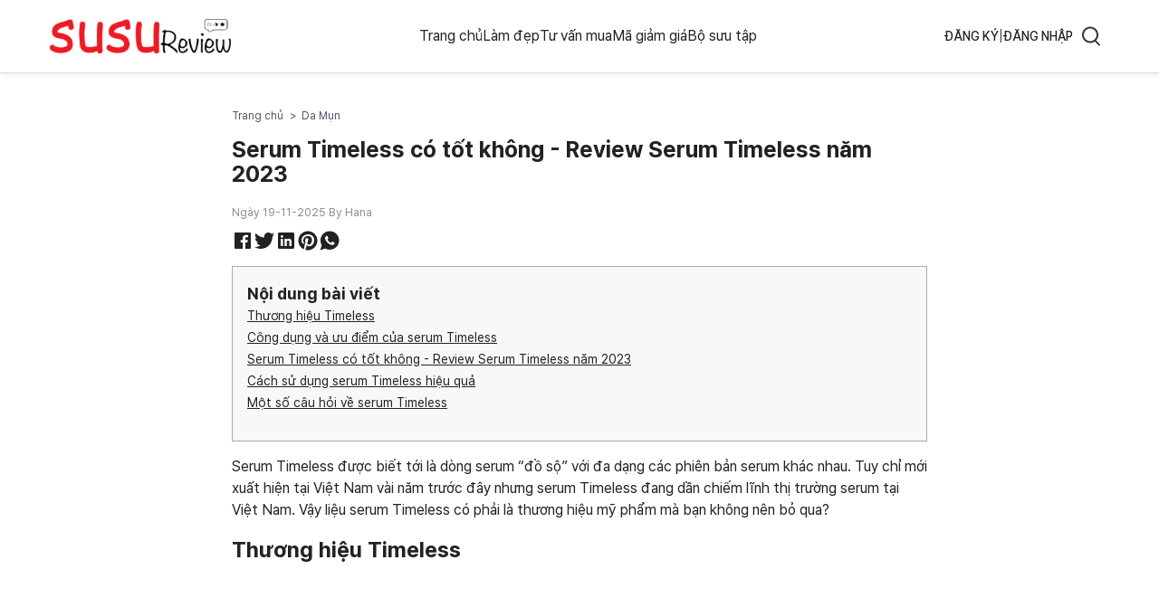

--- FILE ---
content_type: text/html; charset=utf-8
request_url: https://susureview.com/serum-timeless
body_size: 17513
content:
<!DOCTYPE html><html><head><meta charSet="utf-8"/><meta name="viewport" content="width=device-width"/><meta name="next-head-count" content="2"/><link rel="preload" href="/_next/static/media/d587d1c112526568-s.p.woff2" as="font" type="font/woff2" crossorigin="anonymous" data-next-font="size-adjust"/><link rel="preload" href="/_next/static/media/41b9b3ece820718f-s.p.woff2" as="font" type="font/woff2" crossorigin="anonymous" data-next-font="size-adjust"/><link rel="preload" href="/_next/static/media/81b352a4d7a000ae-s.p.woff2" as="font" type="font/woff2" crossorigin="anonymous" data-next-font="size-adjust"/><link rel="preload" href="/_next/static/media/e52907b750a6f61e-s.p.woff2" as="font" type="font/woff2" crossorigin="anonymous" data-next-font="size-adjust"/><link rel="preload" href="/_next/static/media/ed42d1b51efd45f6-s.p.woff2" as="font" type="font/woff2" crossorigin="anonymous" data-next-font="size-adjust"/><link rel="preload" href="/_next/static/media/fba9d678ff638e59-s.p.woff2" as="font" type="font/woff2" crossorigin="anonymous" data-next-font="size-adjust"/><link rel="preload" href="/_next/static/media/9031250013752d4b-s.p.woff2" as="font" type="font/woff2" crossorigin="anonymous" data-next-font="size-adjust"/><link rel="preload" href="/_next/static/media/eb9adf802b0a60eb-s.p.woff2" as="font" type="font/woff2" crossorigin="anonymous" data-next-font="size-adjust"/><link rel="preload" href="/_next/static/media/d83e92f0af8b17e4-s.p.woff2" as="font" type="font/woff2" crossorigin="anonymous" data-next-font="size-adjust"/><link rel="preload" href="/_next/static/css/51d609674dba2ffa.css" as="style"/><link rel="stylesheet" href="/_next/static/css/51d609674dba2ffa.css" data-n-g=""/><noscript data-n-css=""></noscript><script defer="" nomodule="" src="/_next/static/chunks/polyfills-c67a75d1b6f99dc8.js"></script><script src="/_next/static/chunks/webpack-91f57876430f01ba.js" defer=""></script><script src="/_next/static/chunks/framework-92a422f151f77ddb.js" defer=""></script><script src="/_next/static/chunks/main-512507202254830c.js" defer=""></script><script src="/_next/static/chunks/pages/_app-c97c52dc47f15540.js" defer=""></script><script src="/_next/static/chunks/68c0a17d-4e64533793c298d1.js" defer=""></script><script src="/_next/static/chunks/ebc70433-71124cd364a43e96.js" defer=""></script><script src="/_next/static/chunks/5a689306-edadfc240111dc83.js" defer=""></script><script src="/_next/static/chunks/61415ad8-a0e817294ba2e15f.js" defer=""></script><script src="/_next/static/chunks/2716-438e6972002f2a00.js" defer=""></script><script src="/_next/static/chunks/1664-3718f19ae8b14841.js" defer=""></script><script src="/_next/static/chunks/8388-a4205f97ae2b6a78.js" defer=""></script><script src="/_next/static/chunks/5675-7f1b9b15eafde6e9.js" defer=""></script><script src="/_next/static/chunks/9302-07ced0c31ec95649.js" defer=""></script><script src="/_next/static/chunks/2962-aa906170e5a8b901.js" defer=""></script><script src="/_next/static/chunks/7537-68576715362f7bab.js" defer=""></script><script src="/_next/static/chunks/4420-596ace40d332c564.js" defer=""></script><script src="/_next/static/chunks/8258-0290d2c0ab8dd2e2.js" defer=""></script><script src="/_next/static/chunks/535-bf63f37f63993532.js" defer=""></script><script src="/_next/static/chunks/1899-8a35c0e678a4be94.js" defer=""></script><script src="/_next/static/chunks/pages/%5Bslug%5D-145a33f47195f263.js" defer=""></script><script src="/_next/static/xIaONlRU0hPVSmbmI8fnG/_buildManifest.js" defer=""></script><script src="/_next/static/xIaONlRU0hPVSmbmI8fnG/_ssgManifest.js" defer=""></script></head><body><div id="__next"><div class="Toastify"></div></div><script id="__NEXT_DATA__" type="application/json">{"props":{"pageProps":{"post":{"id":325,"oldId":348,"name":"Serum Timeless có tốt không - Review Serum Timeless năm 2023","slug":"serum-timeless","image":"/images/tenant_1/blog/serum-timeless-review.jpg","coverImage":"","status":1,"isFeatured":false,"shortDescription":"Serum Timeless giúp chống lão hoá da, gìn giữ sắc đẹp tuổi trẻ, hỗ trợ từ A đến Z các vấn đề về da mặt mà bạn đang gặp phải","categoryId":15,"category":{"id":15,"oldId":10,"name":"Da Mụn","slug":"da-mun","parent":null,"image":null,"description":null,"status":1,"createdAt":"2025-10-07T02:59:29.713Z","updatedAt":"2025-10-07T02:59:29.713Z","tenantId":1},"introContent":null,"bodyContent":"\n                                \n                                \n                                \n                                \n                                \u003cspan id=\"docs-internal-guid-cf2b5361-7fff-7d9f-fe13-0c763cafa005\"\u003e\u003cp dir=\"ltr\" style=\"\"\u003e\u003ca href=\"https://susureview.com/serum-timeless\" target=\"_blank\"\u003eSerum Timeless\u003c/a\u003e được biết tới là dòng serum “đồ sộ” với đa dạng các phiên bản serum khác nhau. Tuy chỉ mới xuất hiện tại Việt Nam vài năm trước đây nhưng serum Timeless đang dần chiếm lĩnh thị trường serum tại Việt Nam. Vậy liệu serum Timeless có phải là thương hiệu mỹ phẩm mà bạn không nên bỏ qua? \u003c/p\u003e\u003ch2 style=\"\"\u003eThương hiệu Timeless\u003c/h2\u003e\u003cp\u003e\u003camp-img height=\"100.385\" width=\"190.76\" layout=\"responsive\" src=\"https://img.susureview.com/images/tenant_1/blog/thuong-hieu-serum-timeless.jpg\" alt=\"thuong-hieu-serum-timeless.jpg\"\u003e\u003cbr\u003e\u003c/p\u003e\u003cp dir=\"ltr\" style=\"\"\u003eTimeless là thương hiệu mỹ phẩm có nguồn gốc từ Mỹ. Đúng với ý nghĩa tên gọi Timeless (vượt thời gian) của mình, hãng mỹ phẩm này chuyên sản xuất những dòng sản phẩm có tác dụng chống lão hoá da, giúp bạn có một làn da tươi trẻ chắc khoẻ.\u0026nbsp;\u003c/p\u003e\u003cp dir=\"ltr\" style=\"\"\u003eĐặc biệt, Timeless còn được người dùng ưa chuộng hãng luôn đề cao sự thân thiện với môi trường, sử dụng các thành phần tự nhiên, không thử nghiệm trên động vật.\u0026nbsp;\u003c/p\u003e\u003cp dir=\"ltr\" style=\"\"\u003eChỉ mới có mặt tại Việt Nam vào 2 năm gần đây, nhưng chính nhờ “cái tâm và tầm” trong từng sản phẩm của mình mà thương hiệu Timeless dần trở nên hãng mỹ phẩm được ưa chuộng, “chốt đơn” rộng rãi tại Việt Nam.\u003c/p\u003e\u003cp dir=\"ltr\" style=\"\"\u003e \u003c/p\u003e\u003ch2 style=\"\"\u003eCông dụng và ưu điểm của serum Timeless\u003c/h2\u003e\u003ch3 style=\"\"\u003eCông dụng\u003c/h3\u003e\u003cp\u003e\u003c/p\u003e\u003cul\u003e\u003c/ul\u003e\u003cp\u003e\u003c/p\u003e\u003ch4\u003eChống lão hoá da\u003c/h4\u003e\u003cp\u003eĐem lại sắc trẻ, kéo dài thời gian thanh xuân chính là mục đích mà hãng mỹ phẩm Timeless luôn theo đuổi. Chính vì vậy, mọi dòng sản phẩm của Timeless đều tập trung hướng tới công dụng chống lão hoá da, gìn giữ sắc đẹp tuổi trẻ cho tín đồ làm đẹp.\u003c/p\u003e\u003cp dir=\"ltr\" style=\"\"\u003eTrong serum Timeless có chứa các tinh chất cực tốt như vitamin C dạng Magnesium Ascobyl Phosphate, Ferulic Acid v..v… có tác dụng ngăn chặn quá trình lão hoá da, làm giảm các vết nhăn do thời gian gây nên trên da mặt người dùng.\u0026nbsp;\u003c/p\u003e\u003cp dir=\"ltr\" style=\"\"\u003eNgoài ra, Timeless cũng có chất Matrixyl Synthe’ 6 có tác dụng tái tạo da từ bên trong, cung cấp collagen giúp kết cấu mô da được chắc khoẻ, giảm thiểu khả năng da bị chảy xệ.\u003c/p\u003e\u003ch4 style=\"\"\u003eTái tạo làn da mới trắng sáng, đều màu\u003c/h4\u003e\u003cp dir=\"ltr\" style=\"\"\u003e Không ngoại lệ, serum Timeless cũng có công dụng làm trắng da thường thấy trong các sản phẩm serum khác. Với các thành phần chiết xuất từ thiên nhiên, serum Timeless đẩy mạnh quá trình tẩy tế bào chết tái tạo 1 làn da khoẻ mạnh và hỗ trợ quá trình ngăn chặn ánh nắng độc hại nhờ có vitamin C Magnesium Ascobyl Phosphate.\u0026nbsp;\u003c/p\u003e\u003ch3 style=\"\"\u003eƯu điểm\u003c/h3\u003e\u003cul style=\"\"\u003e\u003cli dir=\"ltr\" aria-level=\"1\" style=\"\"\u003e\u003cp dir=\"ltr\" role=\"presentation\"\u003eNhiều lựa chọn đa dạng: Hãng mỹ phẩm Timeless đã cho ra đời rất nhiều phiên bản serum Timeless nhằm đáp ứng từng nhu cầu sử dụng của khách hàng. Timeless nổi tiếng với bộ sưu tập 5 sản phẩm serum hỗ trợ từ A đến Z các vấn đề về da mặt mà bạn đang gặp phải.\u0026nbsp;\u003c/p\u003e\u003c/li\u003e\u003cli dir=\"ltr\" aria-level=\"1\" style=\"\"\u003e\u003cp dir=\"ltr\" role=\"presentation\"\u003eThích hợp với mọi loại da mặt: Do các thành phần có trong serum Timeless đều lành tính, chiết xuất từ thiên nhiên nên thích hợp với mọi da mặt. Đặc biệt, serum này còn phù hợp với kết cấu da da khô, da hỗn hợp thiên khô hoặc da cần cấp ẩm.\u0026nbsp;\u003c/p\u003e\u003c/li\u003e\u003cli dir=\"ltr\" aria-level=\"1\" style=\"\"\u003e\u003cp dir=\"ltr\" role=\"presentation\" style=\"\"\u003eGiá thành hợp lý: Chỉ với mức giá dao động từ 300.000VNĐ - 400.000VNĐ bạn đã có thể sở hữu 1 sản phẩm nhập khẩu chính hãng từ Mỹ, vừa đảm bảo tiêu chuẩn mà công dụng vượt trội.\u0026nbsp;\u003c/p\u003e\u003c/li\u003e\u003c/ul\u003e\u003c/span\u003e\n                                \n   \u003cdiv style=\"background: #f7e4eb; padding: 15px; border-radius: 6px\"\u003e\u003cspan style=\"font-weight: bold; color: rgb(41, 82, 24);\"\u003eTìm Hiểu Thêm:\u003c/span\u003e\u003cspan style=\"font-weight: bold;\"\u003e\u0026nbsp;\u003c/span\u003e\u003ca href=\"https://susureview.com/serum-tri-mun\" target=\"_blank\"\u003e\u003cspan style=\"font-weight: bold;\"\u003e\u0026nbsp;\u003c/span\u003e\u003cspan style=\"font-weight: bold; color: rgb(0, 49, 99);\"\u003e17 serum trị mụn, thâm mụn tốt giúp giảm mụn hiệu quả\u003c/span\u003e\u003c/a\u003e\u003cbr\u003e\u003c/div\u003e                          \n                            \n                            \n                            \n                            \n                            ","conclusionContent":"\n                                \n                                \n                                \n                                \n                                \u003cspan id=\"docs-internal-guid-36448c73-7fff-14a5-6eba-43eb02fc64e2\"\u003e\u003ch2\u003eCách sử dụng serum Timeless hiệu quả\u003c/h2\u003e\u003cp dir=\"ltr\" style=\"\"\u003eTuy serum Timeless được chia ra thành nhiều loại nhưng nhìn chung quy trình sử dụng chúng không quá phức tạp, bạn có thể làm theo chỉ dẫn dưới đây nhé!\u003c/p\u003e\u003cp dir=\"ltr\" style=\"\"\u003e\u003cb\u003eBước 1\u003c/b\u003e: Làm sạch da mặt bằng nước tẩy trang và sữa rửa mặt sau 1 ngày dài để loại bỏ bụi bẩn, vi khuẩn.\u003c/p\u003e\u003cp dir=\"ltr\" style=\"\"\u003e\u003cb\u003eBước 2:\u003c/b\u003e Hãy dùng toner để giữ ẩm da mặt, cân bằng độ ẩm PH.\u003c/p\u003e\u003cp dir=\"ltr\" style=\"\"\u003e\u003cb\u003eBước 3:\u003c/b\u003e Nhỏ 2 - 3 giọt (tuỳ ý) serum Timeless lên da mặt sau đó thoa đều, massage cho tới khi tinh chất thẩm thấu.\u003c/p\u003e\u003cp dir=\"ltr\" style=\"\"\u003e\u003cb\u003eBước 4:\u003c/b\u003e Bôi kem dưỡng hoặc sử dụng mặt nạ để hấp thu thêm dưỡng chất.\u003c/p\u003e\u003cp dir=\"ltr\" style=\"\"\u003e\u003cb\u003eBước 5\u003c/b\u003e: Rửa lại da mặt bằng nước ấm.\u003c/p\u003e\u003cp\u003e\u003c/p\u003e\u003col\u003e\u003c/ol\u003e\u003cp\u003e\u003c/p\u003e\u003ch2\u003eMột số câu hỏi về serum Timeless\u003c/h2\u003e\u003cp\u003e\u003c/p\u003e\u003cul\u003e\u003c/ul\u003e\u003cp\u003e\u003c/p\u003e\u003ch3\u003eNên mua serum Timeless ở đâu?\u003c/h3\u003e\u003cp\u003e\u003c/p\u003e\u003cul\u003e\u003c/ul\u003e\u003cp\u003e\u003c/p\u003e\u003cp\u003eHiện nay thì chưa có 1 store chính thức nào của Timeless có mặt ở Việt Nam, bạn có thể mua qua các cửa hàng order đồ hoặc mua hàng xách tay qua các sàn thương mại điện tử. Cần tìm hiểu kỹ thông tin và nguồn gốc để tránh mua phải hàng giả nha.\u0026nbsp;\u003c/p\u003e\u003cp\u003e\u003c/p\u003e\u003cul\u003e\u003c/ul\u003e\u003cp\u003e\u003c/p\u003e\u003ch3\u003eLoại serum Timeless nào tốt nhất?\u003c/h3\u003e\u003cp\u003e\u003c/p\u003e\u003cul\u003e\u003c/ul\u003e\u003cp\u003e\u003c/p\u003e\u003cp\u003e Mỗi 1 loại sẽ có thế mạnh dưỡng da khác nhau, bạn nên xem da mặt mình cần chăm sóc ở vấn đề nào để chọn mua serum Timeless cho thích hợp.\u003c/p\u003e\u003cp\u003e\u003c/p\u003e\u003cul\u003e\u003c/ul\u003e\u003cp\u003e\u003c/p\u003e\u003ch3\u003eLàm thế nào để bảo quản serum Timeless đúng cách? \u003c/h3\u003e\u003cp\u003eBạn hãy đặt sản phẩm ở nơi khô ráo thoáng mát và tránh ánh nắng trực tiếp từ mặt trời. Có thể bảo quản ở ngăn mát tủ lạnh để giữ được tinh chất 1 cách tốt nhất.\u0026nbsp;\u003c/p\u003e\u003c/span\u003e\n                                \n                            \n                            \n                            \n                            \n                            \n                            ","faqs":"[]","metaTitle":"Serum Timeless có tốt không - Review Serum Timeless năm 2023","metaKeyword":null,"metaDescription":"Serum Timeless giúp chống lão hoá da, gìn giữ sắc đẹp tuổi trẻ, hỗ trợ từ A đến Z các vấn đề về da mặt mà bạn đang gặp phải","createdAt":"2025-10-07T02:59:30.449Z","updatedAt":"2025-11-19T02:57:55.529Z","authorId":null,"author":null,"blogProducts":[{"id":1508,"oldId":null,"blogId":325,"productId":2758,"product":{"id":2758,"oldId":null,"name":"Timeless 20% Vitamin C + E Ferulic Acid Serum","sku":null,"slug":"timeless-20-vitamin-c-e-ferulic-acid-serum","categoryId":15,"brandId":null,"price":"340000","priceDiscount":null,"mainImage":"/images/tenant_1/product/timeless-20-vitamin-c-e-ferulic-acid-11.jpg","links":[],"tags":null,"shortDescription":"0","description":"\n                        \n                        \n                    \n                    ","review":"\n                        \u003cspan id=\"docs-internal-guid-c2a486d5-7fff-e4b1-0845-7b2b1159c09e\"\u003e\u003ch4 style=\"\"\u003eThần dược ngăn các vết nhăn trên da mặt\u003c/h4\u003e\u003cp dir=\"ltr\" style=\"\"\u003eTimeless 20% Vitamin C + E Ferulic Acid Serum là sản phẩm có rất nhiều công dụng nổi bật hội tụ lại và đánh bật được nhiều đối thủ đáng gờm. Sản phẩm được rất nhiều những chuyên gia làm đẹp tin dùng và giới thiệu rộng rãi đến cộng đồng làm đẹp.\u0026nbsp;\u003c/p\u003e\u003cp dir=\"ltr\" style=\"\"\u003eSản phẩm có chưa Vitamin C LAA (L-Ascobic Acid) giúp tẩy tế bào da chết, làm sạch da mặt. Đặc biệt, sự kết hợp hoàn hảo giữa vitamin C và vitamin E đã đem lại hiệu quả ngăn chặn quá trình da bị lão hoá một cách hiệu quả tuyệt đối.\u0026nbsp;\u003c/p\u003e\u003cp dir=\"ltr\" style=\"\"\u003e\u003cb\u003eCác thành phần chính có trong Timeless 20% Vitamin C + E Ferulic Acid Serum:\u003c/b\u003e\u003c/p\u003e\u003cdiv dir=\"ltr\" align=\"left\" style=\"\"\u003e\u003ctable\u003e\u003ccolgroup\u003e\u003ccol width=\"149\"\u003e\u003ccol width=\"451\"\u003e\u003c/colgroup\u003e\u003ctbody\u003e\u003ctr\u003e\u003ctd\u003e\u003cp dir=\"ltr\"\u003eVitamin C (LAA)\u003c/p\u003e\u003c/td\u003e\u003ctd\u003e\u003cp dir=\"ltr\"\u003eThanh tẩy da nhẹ nhàng, tẩy tế bào chết. Ngăn chặn tia UV gây hại đến da.\u003c/p\u003e\u003c/td\u003e\u003c/tr\u003e\u003ctr\u003e\u003ctd\u003e\u003cp dir=\"ltr\"\u003eVitamin E\u003c/p\u003e\u003c/td\u003e\u003ctd\u003e\u003cp dir=\"ltr\"\u003eGiảm các vết ngăn, làm chậm quá trình lão hoá.\u003c/p\u003e\u003cp dir=\"ltr\"\u003eGiảm thâm, sáng đều da mặt.\u0026nbsp;\u003c/p\u003e\u003c/td\u003e\u003c/tr\u003e\u003ctr\u003e\u003ctd\u003e\u003cp dir=\"ltr\"\u003eFerulic Acid\u0026nbsp;\u003c/p\u003e\u003c/td\u003e\u003ctd\u003e\u003cp dir=\"ltr\"\u003eChống oxy hoá, chăm sóc da lão hoá.\u003c/p\u003e\u003c/td\u003e\u003c/tr\u003e\u003c/tbody\u003e\u003c/table\u003e\u003c/div\u003e\u003cbr\u003e\u003cp dir=\"ltr\" style=\"\"\u003e\u003cb\u003eĐánh giá và cảm nhận khi dùng:\u003c/b\u003e 9/10 -\u0026nbsp; Được coi là “best seller” của serum nhà Timeless, em serum này cho thấy hiệu quả nhanh chóng chỉ sau 2 lần sử dụng. Với giá thành rất phải chăng mà công dụng không thua kém gì các mỹ phẩm đắt tiền khác, Timeless 20% Vitamin C + E Ferulic Acid Serum luôn được săn đón. Khi sử dụng, serum có kết cấu lỏng, chỉ cần lấy 1 lượng rất ít là đã có thể sử dụng cho toàn bộ khuôn mặt. Bạn sẽ cảm thấy da hơi “râm ran” cảm giác như bị châm chích 1 chút lúc đầu vì trong serum có chứa tới 20% vitamin C nhưng điều này không đáng kể, sản phẩm vẫn rất ổn để sử dụng.\u0026nbsp;\u003c/p\u003e\u003c/span\u003e\u003cbr class=\"Apple-interchange-newline\"\u003e\n                        \n                    \n                    ","metaTitle":null,"metaDescription":null,"metaKeyword":null,"status":1,"createdAt":"2025-10-07T04:26:21.116Z","updatedAt":"2025-10-07T04:29:33.575Z","tenantId":1},"order":1,"createdAt":"2025-10-07T07:46:01.967Z","updatedAt":"2025-10-08T14:18:24.521Z","tenantId":1},{"id":1509,"oldId":null,"blogId":325,"productId":2757,"product":{"id":2757,"oldId":null,"name":"Timeless Matrixyl Synthe’ 6 Serum","sku":null,"slug":"timeless-matrixyl-synthe-6-serum","categoryId":15,"brandId":null,"price":"399000","priceDiscount":null,"mainImage":"/images/tenant_1/product/serum-timeless-matrixyl-synthe6.jpg","links":[],"tags":null,"shortDescription":"0","description":"\n                        \n                    ","review":"\u003cspan id=\"docs-internal-guid-292676a4-7fff-31a4-d5a8-c694f0d2b932\"\u003e\u003ch4 style=\"\"\u003eMỹ phẩm sản sinh collagen, chăm sóc da mặt từ sâu bên trong\u003c/h4\u003e\u003cp dir=\"ltr\" style=\"\"\u003e\u0026nbsp;Thể hiện lợi thế trong việc chăm sóc da mặt và giúp người dùng có 1 làn da khoẻ khoắn, Timeless Matrixyl Synthe’6 Serum tái tạo và sửa chữa da từ bên trong, Synthe’6 có khả năng kích thích cung cấp tới 6 loại collagen dưỡng da khác nhau, đây cũng là công dụng giúp sản phẩm có khả năng làm lành vết thương do da mụn, sẹo để lại.\u0026nbsp;\u003c/p\u003e\u003cp dir=\"ltr\" style=\"\"\u003e\u003cb\u003eThành phần chính có trong Timeless Matrixyl Synthe’ 6 Serum:\u0026nbsp;\u003c/b\u003e\u003c/p\u003e\u003cdiv dir=\"ltr\" align=\"left\" style=\"\"\u003e\u003ctable\u003e\u003ccolgroup\u003e\u003ccol width=\"172\"\u003e\u003ccol width=\"428\"\u003e\u003c/colgroup\u003e\u003ctbody\u003e\u003ctr\u003e\u003ctd\u003e\u003cp dir=\"ltr\"\u003eSynthe’ 6\u003c/p\u003e\u003c/td\u003e\u003ctd\u003e\u003cp dir=\"ltr\"\u003eCung cấp năng lượng cho tế bào, thúc đẩy quá trình sản sinh ra collagen nuôi dưỡng da mặt.\u0026nbsp;\u003c/p\u003e\u003c/td\u003e\u003c/tr\u003e\u003ctr\u003e\u003ctd\u003e\u003cp dir=\"ltr\"\u003eHyaluronic Acid\u003c/p\u003e\u003c/td\u003e\u003ctd\u003e\u003cp dir=\"ltr\"\u003eGiữ nước, cấp ẩm da mặt.\u0026nbsp;\u003c/p\u003e\u003c/td\u003e\u003c/tr\u003e\u003ctr\u003e\u003ctd\u003e\u003cp dir=\"ltr\"\u003eGlycerin\u0026nbsp;\u003c/p\u003e\u003c/td\u003e\u003ctd\u003e\u003cp dir=\"ltr\"\u003eDưỡng ẩm, cấp ẩm. Cân bằng da hiệu quả. Ngăn ngừa lão hoá\u003c/p\u003e\u003c/td\u003e\u003c/tr\u003e\u003c/tbody\u003e\u003c/table\u003e\u003c/div\u003e\u003cp dir=\"ltr\" style=\"\"\u003e\u003cb\u003eĐánh giá và cảm nhận khi dùng: \u003c/b\u003e\u003cbr\u003eĐánh giá và cảm nhận khi dùng: 8/10 - Với những làn da thường, muốn tìm kiếm 1 sản phẩm chăm sóc cho da mặt thêm chắc khoẻ thì mình tin là em Timeless Matrixyl Synthe’ 6 Serum có thể đáp ứng đầy đủ yêu cầu của bạn. Serum được sử dụng rộng rãi và phù hợp cho người từ độ tuổi 25 đến 70 tuổi, mọi vấn đề về làn da (vết rạn, vết nhăn, vết chân chim, chấm đen không đều) đều được\u0026nbsp; Timeless Matrixyl Synthe’ 6 Serum xử lý. Tuy nhiên thì hiệu quả đến không nhanh hẳn, bạn cần kiên trì từ 2 - 3 tháng sử dụng để thấy hiệu quả nha.\u0026nbsp;\u0026nbsp;\u003c/p\u003e\u003c/span\u003e\u003cbr class=\"Apple-interchange-newline\"\u003e\n                        \n                    ","metaTitle":null,"metaDescription":null,"metaKeyword":null,"status":1,"createdAt":"2025-10-07T04:26:21.116Z","updatedAt":"2025-10-07T04:29:33.575Z","tenantId":1},"order":2,"createdAt":"2025-10-07T07:46:01.980Z","updatedAt":"2025-10-08T14:18:24.521Z","tenantId":1},{"id":1510,"oldId":null,"blogId":325,"productId":2756,"product":{"id":2756,"oldId":null,"name":"Timeless Coenzyme Q10 Serum","sku":null,"slug":"timeless-coenzyme-q10-serum","categoryId":15,"brandId":null,"price":"400000","priceDiscount":null,"mainImage":"/images/tenant_1/product/Timeless Coenzyme Q10 Serum.PNG","links":[],"tags":null,"shortDescription":"0","description":"\n                        \n                    ","review":"\u003cspan id=\"docs-internal-guid-296c2449-7fff-9aa5-55e5-68a3f4a372ad\"\u003e\u003ch4 style=\"\"\u003e\u003cspan id=\"docs-internal-guid-d3e9795e-7fff-07b0-6d33-434eecb49ca3\"\u003eTrẻ hoá làn da, serum ngăn ngừa quá trình lão hoá da\u003c/span\u003e\u003cspan style=\"font-size: 13px;\"\u003e\u003cbr\u003e\u003c/span\u003e\u003c/h4\u003e\u003ch4 style=\"\"\u003e\u003cspan style=\"font-size: 13px;\"\u003eVới khả năng cung cấp tăng cường collagen chăm sóc da mặt nhờ dưỡng chất Coenzym Q10, Timeless Coenzyme Q10 Serum được tin dùng cho các làn da cần được cung cấp nhiều dưỡng chất để nuôi giữ thanh xuân, trẻ hoá làn da.\u0026nbsp;\u003c/span\u003e\u003cbr\u003e\u003c/h4\u003e\u003cp dir=\"ltr\" style=\"\"\u003eSerum này được ưu ái bổ sung\u0026nbsp; 8% Matrixyl 3000™, 1% Hyaluronic Acid và Vitamin E để ngăn ngừa quá trình lão hoá da.\u003c/p\u003e\u003cp dir=\"ltr\" style=\"\"\u003e\u003cb\u003eCác thành phần chính có trong Timeless Coenzyme Q10 Serum:\u0026nbsp;\u003c/b\u003e\u003c/p\u003e\u003cdiv dir=\"ltr\" align=\"left\" style=\"\"\u003e\u003ctable\u003e\u003ccolgroup\u003e\u003ccol width=\"180\"\u003e\u003ccol width=\"420\"\u003e\u003c/colgroup\u003e\u003ctbody\u003e\u003ctr\u003e\u003ctd\u003e\u003cp dir=\"ltr\"\u003eCoenzym Q10\u003c/p\u003e\u003c/td\u003e\u003ctd\u003e\u003cp dir=\"ltr\"\u003eCung cấp năng lượng cho tế bào, thúc đẩy quá trình sản sinh ra collagen nuôi dưỡng da mặt.\u0026nbsp;\u003c/p\u003e\u003c/td\u003e\u003c/tr\u003e\u003ctr\u003e\u003ctd\u003e\u003cp dir=\"ltr\"\u003eVitamin E\u003c/p\u003e\u003c/td\u003e\u003ctd\u003e\u003cp dir=\"ltr\"\u003eTăng cường khả năng chống lão hoá da.\u0026nbsp;\u003c/p\u003e\u003c/td\u003e\u003c/tr\u003e\u003ctr\u003e\u003ctd\u003e\u003cp dir=\"ltr\"\u003eHyaluronic Acid\u003c/p\u003e\u003c/td\u003e\u003ctd\u003e\u003cp dir=\"ltr\"\u003eGiữ nước, cấp ẩm da mặt.\u0026nbsp;\u003c/p\u003e\u003c/td\u003e\u003c/tr\u003e\u003ctr\u003e\u003ctd\u003e\u003cp dir=\"ltr\"\u003eMatrixyl 3000\u003c/p\u003e\u003c/td\u003e\u003ctd\u003e\u003cp dir=\"ltr\"\u003eProtein nuôi dưỡng da chắc khoẻ.\u0026nbsp;\u003c/p\u003e\u003c/td\u003e\u003c/tr\u003e\u003c/tbody\u003e\u003c/table\u003e\u003c/div\u003e\u003cp dir=\"ltr\" style=\"\"\u003e\u003cb\u003eĐánh giá và cảm nhận khi dùng: \u003c/b\u003e7,5/10 - Kiên trì sử dụng trong 1 tháng đầu bạn sẽ thấy làn da của mình được đều màu hơn và trông có sức sống hơn hẳn, tuy chưa thể bật tone da rõ ràng nhưng bước đầu thì em serum này đã làm khá tốt. Điểm mình không thích ở em ấy là phần tinh chất “bốc hơi” rất nhanh, sau khi thoa thì cảm giác chưa kịp thẩm thấu gì nhiều trên da đã không còn tinh chất rồi.\u0026nbsp;\u003c/p\u003e\u003c/span\u003e\n                        \n                    ","metaTitle":null,"metaDescription":null,"metaKeyword":null,"status":1,"createdAt":"2025-10-07T04:26:21.116Z","updatedAt":"2025-10-07T04:29:33.575Z","tenantId":1},"order":3,"createdAt":"2025-10-07T07:46:01.995Z","updatedAt":"2025-10-08T14:18:24.521Z","tenantId":1},{"id":1511,"oldId":null,"blogId":325,"productId":2755,"product":{"id":2755,"oldId":null,"name":" Timeless Hyaluronic Acid + Vitamin C Serum","sku":null,"slug":"-timeless-hyaluronic-acid-vitamin-c-serum","categoryId":15,"brandId":null,"price":"285000","priceDiscount":null,"mainImage":"/images/tenant_1/product/serum-Timeless-Hyaluronic Acid-Vitamin-C-serum.png","links":[],"tags":null,"shortDescription":"0","description":"\n                        \n                    ","review":"\u003cspan id=\"docs-internal-guid-a7ecb014-7fff-0f02-c89d-9f56be3da155\"\u003e\u003ch4 style=\"\"\u003eSerum đình đám của Timeless dưỡng ẩm và làm sáng da\u003c/h4\u003e\u003cp dir=\"ltr\" style=\"\"\u003eChứa đựng 1% Hyaluronic Acid (1 chất hút ẩm có sẵn trong cơ thể con người), serum này tập trung đến quá trình dưỡng ẩm, cấp nước và bảo vệ cho da. Ngoài ra, trong Timeless Hyaluronic Acid + Vitamin C Serum còn chứa 1.5% Matrixyl 3000™ có tác dụng giảm nếp nhăn, ngăn chặn quá trình lão hoá da mặt.\u0026nbsp;\u003c/p\u003e\u003cp dir=\"ltr\" style=\"\"\u003eViệc kết hợp với vitamin C nổi tiếng có khả năng trị thâm, làm đều màu da cũng là một điểm cộng về công dụng tuyệt đối cho Timeless Hyaluronic Acid + Vitamin C Serum.\u0026nbsp;\u003c/p\u003e\u003cp dir=\"ltr\" style=\"\"\u003e\u003cb\u003eThành phần chính có trong Timeless Hyaluronic Acid + Vitamin C Serum:\u003c/b\u003e\u003c/p\u003e\u003cdiv dir=\"ltr\" align=\"left\" style=\"\"\u003e\u003ctable\u003e\u003ccolgroup\u003e\u003ccol width=\"176\"\u003e\u003ccol width=\"424\"\u003e\u003c/colgroup\u003e\u003ctbody\u003e\u003ctr\u003e\u003ctd\u003e\u003cp dir=\"ltr\"\u003eHyaluronic Acid\u003c/p\u003e\u003c/td\u003e\u003ctd\u003e\u003cp dir=\"ltr\"\u003eCấp nước, dưỡng ẩm hiệu quả.\u003c/p\u003e\u003c/td\u003e\u003c/tr\u003e\u003ctr\u003e\u003ctd\u003e\u003cp dir=\"ltr\"\u003eVitamin C (Loại Magnesium Ascorbyl Phosphate (MAP)\u0026nbsp;\u003c/p\u003e\u003c/td\u003e\u003ctd\u003e\u003cp dir=\"ltr\"\u003eXử lý các vết thâm đen do da mụn để lại.\u0026nbsp;\u003c/p\u003e\u003cp dir=\"ltr\"\u003eÍt gây kích ứng, an toàn cho da mặt.\u0026nbsp;\u003c/p\u003e\u003cbr\u003e\u003c/td\u003e\u003c/tr\u003e\u003ctr\u003e\u003ctd\u003e\u003cp dir=\"ltr\"\u003eMatrixyl 3000\u003c/p\u003e\u003c/td\u003e\u003ctd\u003e\u003cp dir=\"ltr\"\u003eGiảm nếp nhăn, chống lão hoá da.\u0026nbsp;\u003c/p\u003e\u003c/td\u003e\u003c/tr\u003e\u003ctr\u003e\u003ctd\u003e\u003cp dir=\"ltr\"\u003eAloe Barbadensis\u003camp-img alt=\"Review tinh chất Timeless Hyaluronic Acid Vitamin C Serum: Dưỡng ẩm và làm sáng da hiệu quả - BlogAnChoi. Một làn da ẩm mượt, căng mịn và sáng bừng chắc hẳn không phải là ước muốn của riêng một ai. Và chỉ với vài giọt mỗi ngày, tinh chất Timeless Hyaluronic Acid Vitamin C Serum sẽ giúp các nàng có được sáng mịn rạng rỡ. Hãy cùng BlogAnChoi . - BlogAnChoi. Aloe Barbadensis (Chiết xuất nha đam). https://bloganchoi.com/review-tinh-chat-timeless-hyaluronic-acid-vitamin-c-serum/\" title=\"Review tinh chất Timeless Hyaluronic Acid Vitamin C Serum: Dưỡng ẩm và làm sáng da hiệu quả - BlogAnChoi. Một làn da ẩm mượt, căng mịn và sáng bừng chắc hẳn không phải là ước muốn của riêng một ai. Và chỉ với vài giọt mỗi ngày, tinh chất Timeless Hyaluronic Acid Vitamin C Serum sẽ giúp các nàng có được sáng mịn rạng rỡ. Hãy cùng BlogAnChoi . - BlogAnChoi. Aloe Barbadensis (Chiết xuất nha đam). https://bloganchoi.com/review-tinh-chat-timeless-hyaluronic-acid-vitamin-c-serum/\" src=\"https://lh5.googleusercontent.com/8ZJ4tHkC7-wD2mbXLYp31r22rGyC58yAdG6YIeetouLLGMz3umKbPx8NB3U1gW9nbw9bPJIBR1JfoYn4djto0WKCMrlHLsmHZ401Iuk_H0BCCTYQmoW_NN2qLivJmmZuEODY3_uz\" width=\"1\" height=\"1\"\u003e\u003camp-img alt=\"This article is referenced content from https://bloganchoi.com - Review tinh chất Timeless Hyaluronic Acid Vitamin C Serum: Dưỡng ẩm và làm sáng da hiệu quả - BlogAnChoi. Một làn da ẩm mượt, căng mịn và sáng bừng chắc hẳn không phải là ước muốn của riêng một ai. Và chỉ với vài giọt mỗi ngày, tinh chất Timeless Hyaluronic Acid Vitamin C Serum sẽ giúp các nàng có được sáng mịn rạng rỡ. Hãy cùng BlogAnChoi . - BlogAnChoi. Aloe Barbadensis (Chiết xuất nha đam). https://bloganchoi.com/review-tinh-chat-timeless-hyaluronic-acid-vitamin-c-serum/\" title=\"This article is referenced content from https://bloganchoi.com - Review tinh chất Timeless Hyaluronic Acid Vitamin C Serum: Dưỡng ẩm và làm sáng da hiệu quả - BlogAnChoi. Một làn da ẩm mượt, căng mịn và sáng bừng chắc hẳn không phải là ước muốn của riêng một ai. Và chỉ với vài giọt mỗi ngày, tinh chất Timeless Hyaluronic Acid Vitamin C Serum sẽ giúp các nàng có được sáng mịn rạng rỡ. Hãy cùng BlogAnChoi . - BlogAnChoi. Aloe Barbadensis (Chiết xuất nha đam). https://bloganchoi.com/review-tinh-chat-timeless-hyaluronic-acid-vitamin-c-serum/\" src=\"https://lh4.googleusercontent.com/gXcdxczg3cY4GlFGQCIp-_83d7qV1qCb8SnlzEig9sbaqUrllbRma1J9TNZH1w8kRr0-aaKC8NsRyy1ZYJsFygPk5OqiFceBsjdEJwSn32MXSwe_yFPNrIogM0rItdfxb1ZTiMIQ\" width=\"1\" height=\"1\"\u003e (Chiết xuất nha đam)\u003c/p\u003e\u003c/td\u003e\u003ctd\u003e\u003cp dir=\"ltr\"\u003eTăng độ sáng, đều màu cho da mặt.\u0026nbsp;\u003c/p\u003e\u003c/td\u003e\u003c/tr\u003e\u003c/tbody\u003e\u003c/table\u003e\u003c/div\u003e\u003cbr\u003e\u003cp dir=\"ltr\" style=\"\"\u003e\u003cb\u003eĐánh giá và cảm nhận khi dùng:\u0026nbsp;\u003c/b\u003e 8,5/10 - Điểm cộng đầu tiên mình dành cho\u0026nbsp; Timeless Hyaluronic Acid + Vitamin C Serum là em này có mùi thơm tự nhiên rất thoải mái và dễ chịu. Phần tinh chất lỏng, khi thoa lên sẽ cảm giác hơi sệt sệt nhưng không nhờn dính, thẩm thấu nhanh. Công dụng rõ nhất là khả năng xử lý các vết thâm đen, và dưỡng ẩm cũng rất tốt.\u0026nbsp;\u003c/p\u003e\u003c/span\u003e\u003cbr class=\"Apple-interchange-newline\"\u003e\n                        \n                    ","metaTitle":null,"metaDescription":null,"metaKeyword":null,"status":1,"createdAt":"2025-10-07T04:26:21.116Z","updatedAt":"2025-10-07T04:29:33.575Z","tenantId":1},"order":4,"createdAt":"2025-10-07T07:46:02.015Z","updatedAt":"2025-10-08T14:18:24.521Z","tenantId":1},{"id":1512,"oldId":null,"blogId":325,"productId":2754,"product":{"id":2754,"oldId":null,"name":"Serum Timeless Vitamin B5 Serum","sku":null,"slug":"serum-timeless-vitamin-b5-serum","categoryId":15,"brandId":null,"price":"285000","priceDiscount":null,"mainImage":"/images/tenant_1/product/Timeless-Vitamin-B5-Serum.jpg","links":[],"tags":null,"shortDescription":"0","description":"\n                        \n                        \n                    \n                    ","review":"\n                        \u003cspan id=\"docs-internal-guid-1686e35b-7fff-eeff-fbdd-7f8043e4784f\"\u003e\u003ch4 style=\"\"\u003eSản phẩm “nhỏ mà có võ” phục hồi da hư tổn hiệu quả\u003c/h4\u003e\u003cp dir=\"ltr\" style=\"\"\u003eTuy 1 chai serum Timeless chỉ chứa 30ml tinh chất nhưng sản phẩm này tuy nhỏ mà có võ, chỉ dùng chưa đây 1 tháng là hiệu quả đã rõ rệt, đáp ứng yêu cầu người mua.\u003c/p\u003e\u003cp dir=\"ltr\" style=\"\"\u003eTimeless Vitamin B5 Serum có thành phần chính là vitamin B5 và Hyaluronic Acid có tác dụng chữa lành những vết thương tổn trên da mặt do ngứa, vết nổi mẩn. Được biết, một số thành phần khác có trong Timeless Vitamin B5 Serum như Warter,\u0026nbsp; Benzylalcohol cũng có tác dụng cấp ẩm, giữ ẩm cho da và đảm bảo da không bị mất nước.\u0026nbsp;\u003c/p\u003e\u003cp dir=\"ltr\" style=\"\"\u003e\u003cb\u003eThành phần chính có trong Timeless Vitamin B5 Serum:\u0026nbsp;\u003c/b\u003e\u003c/p\u003e\u003cdiv dir=\"ltr\" align=\"left\" style=\"\"\u003e\u003ctable\u003e\u003ccolgroup\u003e\u003ccol width=\"158\"\u003e\u003ccol width=\"442\"\u003e\u003c/colgroup\u003e\u003ctbody\u003e\u003ctr\u003e\u003ctd\u003e\u003cp dir=\"ltr\"\u003eVitamin B5\u003c/p\u003e\u003c/td\u003e\u003ctd\u003e\u003cp dir=\"ltr\"\u003eGiữ ẩm cho da, chữa lành những tổn thương trên da mặt.\u0026nbsp;\u003c/p\u003e\u003c/td\u003e\u003c/tr\u003e\u003ctr\u003e\u003ctd\u003e\u003cp dir=\"ltr\"\u003eHyaluronic Acid (HA)\u0026nbsp;\u003c/p\u003e\u003c/td\u003e\u003ctd\u003e\u003cp dir=\"ltr\"\u003eDưỡng ẩm và làm mềm da.\u0026nbsp;\u003c/p\u003e\u003cp dir=\"ltr\"\u003eNgăn ngừa lão hoá.\u0026nbsp;\u003c/p\u003e\u003c/td\u003e\u003c/tr\u003e\u003ctr\u003e\u003ctd\u003e\u003cp dir=\"ltr\"\u003eWarter\u0026nbsp;\u003c/p\u003e\u003c/td\u003e\u003ctd\u003e\u003cp dir=\"ltr\"\u003eCung cấp độ ẩm.\u0026nbsp;\u003c/p\u003e\u003c/td\u003e\u003c/tr\u003e\u003c/tbody\u003e\u003c/table\u003e\u003c/div\u003e\u003c/span\u003e\n                        \n                    \n                    ","metaTitle":null,"metaDescription":null,"metaKeyword":null,"status":1,"createdAt":"2025-10-07T04:26:21.116Z","updatedAt":"2025-10-07T04:29:33.575Z","tenantId":1},"order":5,"createdAt":"2025-10-07T07:46:02.029Z","updatedAt":"2025-10-08T14:18:24.521Z","tenantId":1}],"tenantId":1},"postRelated":{"data":[{"id":512,"oldId":535,"name":"Top 10 dầu xả giữ màu nhuộm tóc tốt được tin dùng nhất hiện nay","slug":"dau-xa-giu-mau-nhuom-toc","image":"/images/tenant_1/blog/dau-xa-giu-mau-cho-toc-nhuom-tot.jpg","coverImage":"/images/tenant_1/blog/dau-xa-giu-mau-cho-toc-nhuom.jpg","status":1,"isFeatured":false,"shortDescription":"Dầu xả giữ màu nhuộm tóc là sản phẩm cần thiết cho chị em yêu màu nhuộm tóc. Giữ cho màu ăn lâu và lên màu tốt cần chọn cho mình sản phẩm gội xả phù hợp. Cùng tham khảo top dầu xả phù hợp với mái tóc nhuộm màu và cách dưỡng tóc sau khi nhuộm","categoryId":21,"category":{"id":21,"oldId":16,"name":"Chăm Sóc Tóc","slug":"cham-soc-toc","parent":null,"image":null,"description":null,"status":1,"createdAt":"2025-10-07T02:59:29.713Z","updatedAt":"2025-10-07T02:59:29.713Z","tenantId":1},"introContent":null,"bodyContent":"\n                                \n                                \n                                \n                                \n                                \n                                \u003cp\u003eHiện nay nhuộm tóc đã trở thành một xu hướng phổ biến của giới trẻ. Đó có thể nhằm phục vụ cho mục đích làm đẹp, thể hiện sự cá tính của các bạn trẻ hay chỉ là nhuộm tóc đen để che đi những sợi tóc bạc thời gian của bậc trung niên. Và dù cho nhu cầu nhuộm tóc là gì đi chăng nữa thì việc nhuộm đã không còn quá xa lạ và xuất hiện ở bất kỳ salon, tiệm làm tóc nào.\u003c/p\u003e\u003cp\u003eĐi kèm với việc nhuộm tóc thì vấn đề chăm sóc tóc và giữ màu tóc nhuộm cũng được quan tâm không kém: làm sao để phục hồi tóc hư tổn sau khi nhuộm, chăm sóc tóc không bị khô xơ, giữ tóc không bị phai màu,... Trong số các sản phẩm chăm sóc cho tóc nhuộm thì dầu xả giữ màu nhuộm tóc là một sản phẩm cần thiết và tiện dụng, giúp bạn chăm sóc tóc dễ dàng tại gia. \u003c/p\u003e\u003cp\u003eVậy \u003ca href=\"https://susureview.com/dau-xa-giu-mau-nhuom-toc\" target=\"_blank\"\u003edầu xả giữ màu nhuộm tóc\u003c/a\u003e là gì, nó có công dụng và cách sử dụng như thế nào. Mời các bạn hãy theo dõi bài viết bên dưới nhé!\u003c/p\u003e\u003cp\u003e\u003camp-img height=\"1024\" width=\"1024\" layout=\"responsive\" src=\"https://img.susureview.com/images/tenant_1/blog/dau-xa-la-gi.png\" alt=\"dau-xa-la-gi.png\"\u003e\u003cbr\u003e\u003c/p\u003e\u003cp\u003e\u003c/p\u003e\u003ch2\u003eDầu xả giữ màu nhuộm tóc là gì?\u003c/h2\u003e\u003cp\u003eDầu xả là một sản phẩm dùng để chăm sóc tóc, thường có kết cấu dạng kem hơi đặc và khi thoa lên tóc thì tan đều và tạo cảm giác như một lớp dầu.\u0026nbsp; Dầu xả tác động vào các tế bào tác động vào bề mặt của các nang tóc, cung cấp một lớp màng mỏng và trơn bóng, giúp tóc trở nên bóng mượt, khỏi khô xơ và rối, giảm bết dính, tóc vào nếp dễ dàng hơn.\u003c/p\u003e\u003cp\u003eDầu xả giữ màu nhuộm tóc ngoài những năng trên còn có chức năng giúp giữ màu cho tóc bền và lâu phai.\u003c/p\u003e\u003ch2\u003eCông dụng của dầu xả giữ màu nhuộm tóc\u003c/h2\u003e\u003ch3\u003eGiữ màu nhuộm của tóc\u003c/h3\u003e\u003cp dir=\"ltr\"\u003eTheo khuyến cáo ở bất cứ salon, tiệm làm tóc nào thì sau khi nhuộm tóc bạn nên ưu tiên sử dụng dầu xả thay cho dầu gội. Bởi vì dầu xả đóng vai trò như một lớp màng bảo vệ tóc khỏi các tác động xấu từ bên ngoài. Càng sử dụng dầu xả tóc càng nhiều thì tóc sẽ lên màu đẹp và bền hơn, so với tóc thường thì tóc nhuộm cần sử dụng dầu xả gấp nhiều hơn. Trên thị trường hiện nay thì dầu xả giữ màu nhuộm tóc đang rất được nhiều chị em ưa chuộng và tin dùng.\u0026nbsp;\u003c/p\u003e\u003ch3\u003eDưỡng tóc không bị hư tổn\u003c/h3\u003e\u003cp dir=\"ltr\"\u003eTrong quá trình nhuộm tóc, phần da đầu và tóc phải tiếp xúc với nhiều hóa chất và chất tạo màu khiến cho tóc sau khi nhuộm xong trở nên sơ xác thiếu sức sống và không còn mềm mượt như trước. Trong thành phần của dầu xả giữ màu nhuộm tóc có chứa những chất dinh dưỡng và tinh dầu làm mượt tóc.\u003c/p\u003e\u003cp dir=\"ltr\"\u003e Khi sử dụng những chất này tạo một lớp màng bảo vệ phần bề mặt của tóc làm cho tóc, cung cấp một lượng protein để nuôi tóc và giúp cân bằng độ pH trên đầu hạn chế tình trạng mất nước ở chân tóc, từ đó giúp tóc được giữ màu được lâu hơn. Sử dụng dầu xả giữ màu nhuộm tóc còn giúp ngăn ngừa tình trạng rụng tóc.\u003c/p\u003e\u003cp dir=\"ltr\"\u003eDầu xả giữ màu nhuộm tóc có thể sử dụng thay thế cho kem ủ tóc với những công dụng tương tự còn giúp bạn tiết kiệm chi phí. Dầu xả giữ màu nhuộm tóc giúp tóc chắc khỏe và óng mượt, phục hồi tóc hư tổn sau quá trình nhuộm rất hiệu quả.\u003c/p\u003e\u003cp\u003e\u003c/p\u003e\u003ch2\u003eCách chăm sóc tóc sau khi nhuộm\u003c/h2\u003e\u003cp\u003eSau khi nhuộm tóc xong vấn đề gội đầu luôn là câu hỏi được nhiều chị em thắc mắc nhất: \u003c/p\u003e\u003cp\u003e\u003c/p\u003e\u003cp\u003eNên dùng loại dầu gội nào và nên gội đầu bao nhiêu lần thì thích hợp. Đó là, sau khi nhuộm tóc chị em không nên gội đầu ngay vì trong thành phần của dầu gội chứa những chất tẩy mạnh có thể làm phai màu tóc, hãy chờ khoảng 3-4 ngày hãy gội, trong tuần thì gội từ 2-3 lần là hợp lý. Việc chọn mua dầu gội cũng cần lưu tâm. \u003c/p\u003e\u003cp\u003eNên hạn chế những loại dầu gội có chứa nhiều thành phần hóa học, hãy chọn những sản phẩm mà được chiết xuất từ các loại dược liệu thiên nhiên an toàn lành tính cho tóc. Dùng thêm dầu xả giữ màu tóc nhuộm để cung cấp những chất dinh dưỡng, bảo vệ và phục hồi tóc hư tổn do quá trình nhuộm.\u003c/p\u003e\u003cp\u003eMột vài lưu ý nhỏ nhỏ khác đó là: Chị em hạn chế để tóc tiếp xúc ánh nắng quá nhiều sẽ làm tóc hư tổn và xơ rối; Cũng không nên chải tóc quá nhiều lần, vì giai đoạn này tóc khá yếu, chải tóc sẽ dễ làm tóc gãy rụng; Và cuối cùng, nên gội đầu bằng nước lạnh, không nên dùng nước nóng.\u003cbr\u003e\n                                \n                            \u003c/p\u003e\n                            \n                            \n                            \n                            \n                            \n                            ","conclusionContent":"\n                                \n                                \n                                \n                                \n                                \u003cp\u003e\n                                \u003c/p\u003e\u003ch2\u003e\u003cspan style=\"color: inherit; font-family: inherit; font-size: 2rem;\"\u003eKết luận\u003c/span\u003e\u003cbr\u003e\u003c/h2\u003e\u003cp\u003eDầu xả giữ màu cho tóc nhuộm vừa có vai trò giúp dưỡng tóc mềm mượt và chắc khỏe, vừa bảo vệ tóc khỏi các loại hóa chất, phục hồi tóc hư tổn và giúp tóc lên màu đẹp và tự nhiên. Đây chắc hẳn là một sản phẩm chăm sóc tóc không thể thiếu dành cho các chị em. Hãy tìm mua và sở hữu ngay cho bản thân một chai dầu xả với những thành phần an toàn, công dụng hiệu quả ngay nhé.\u0026nbsp; \u0026nbsp; \u0026nbsp;\u003cbr\u003e\u003c/p\u003e\u003cp\u003e\u003c/p\u003e\u003cp\u003e\u003c/p\u003e\n                            \u003cp\u003e\u003c/p\u003e\n                            \n                            \n                            \n                            \n                            ","faqs":"[{\"question\":\"Có nên dùng dầu xả giữ màu nhuộm tóc?\",\"answer\":\"Tóc sau khi nhuộm phải trải qua quá trình tiếp xúc khá nhiều loại hóa học, chất tạo màu. Vì vậy vấn đề chăm sóc tóc và giữ màu tóc nhuộm được khá nhiều chị em quan tâm. Vừa hay thì dầu xả giữ màu tóc nhuộm đáp ứng đầy đủ hai tiêu chí trên.\\nThành phần của dầu xả chứa đầy đủ các chất dinh dưỡng không kém gì các loại kem ủ tóc, cung cấp chất dinh dưỡng bảo vệ và phục hồi tóc đồng thời tạo giữ màu tóc nhuộm khiến tóc lên màu đều và đẹp hơn.\\n\\nTuy nhiên, cũng không nên quá “thần thánh hóa” dầu xả mà bạn cũng kết hợp các phương pháp chăm sóc tóc khác để bảo vệ tóc toàn vẹn.\",\"order\":1},{\"question\":\"Cách sử dụng dầu xả giữ màu cho tóc nhuộm?\",\"answer\":\"Sử dụng dầu xả sau khi nhuộm tóc tương tự cách làm đối với tóc thường mà chị em vẫn hay làm. Thực hiện lần lượt các thao tác: làm ướt tóc, sau đó lấy một lượng vừa đủ thoa đều lên phần ngọn tóc, massage tóc và ủ trong vòng 5-10 phút, sau đó xả lại bằng nước lạnh.\",\"order\":2}]","metaTitle":"Top 10 dầu xả giữ màu nhuộm tóc tốt được tin dùng nhất hiện nay","metaKeyword":null,"metaDescription":"Dầu xả giữ màu nhuộm tóc là sản phẩm cần thiết cho chị em yêu màu nhuộm tóc. Giữ cho màu ăn lâu và lên màu tốt cần chọn cho mình sản phẩm gội xả phù hợp. Cùng tham khảo top dầu xả phù hợp với mái tóc nhuộm màu và cách dưỡng tóc sau khi nhuộm","createdAt":"2025-10-07T02:59:30.775Z","updatedAt":"2025-11-19T02:57:24.752Z","authorId":null,"tenantId":1},{"id":509,"oldId":532,"name":"Top 6 son trị thâm môi hiệu quả giá bình dân được nhiều chị em tin dùng 2024","slug":"son-tri-tham-moi","image":"/images/tenant_1/blog/kem-tri-tham-moi-tot.jpg","coverImage":"/images/tenant_1/blog/kem-tri-tham-moi.jpg","status":1,"isFeatured":false,"shortDescription":"Son trị thâm môi cho đôi môi hồng hào, căng mọng, mềm mượt. Cách chọn son trị thâm môi phù hợp và những câu hỏi thường gặp.","categoryId":31,"category":{"id":31,"oldId":26,"name":"Son Môi","slug":"son-moi","parent":null,"image":null,"description":null,"status":1,"createdAt":"2025-10-07T02:59:29.713Z","updatedAt":"2025-10-07T02:59:29.713Z","tenantId":1},"introContent":null,"bodyContent":"\n                                \n                                \n                                \n                                \n                                \n                                \u003cspan id=\"docs-internal-guid-635f864b-7fff-6b9b-0e17-ed4d7f8fe3ef\"\u003e\u003ch2 style=\"\"\u003eSon trị thâm môi là gì?\u003c/h2\u003e\u003cp dir=\"ltr\" style=\"\"\u003eMôi thâm là một vấn đề phổ biến ảnh hưởng đến rất nhiều người. Không chỉ gây mất thẩm mỹ mà còn khiến các nàng kém tự tin đi hẳn. Tuy nhiên, với vô số tùy chọn có sẵn trên thị trường, thật khó để chọn một loại son trị thâm môi đáp ứng đủ việc dưỡng, trị thâm hay các yếu tố khác như khả năng chống nắng, làm mềm và làm sáng môi,....\u003c/p\u003e\u003cp dir=\"ltr\" style=\"\"\u003e \u003c/p\u003e\u003cp dir=\"ltr\" style=\"\"\u003eDưới đây là một số \u003ca href=\"https://susureview.com/son-tri-tham-moi\" target=\"_blank\"\u003eson trị thâm môi\u003c/a\u003e dưỡng tốt nhất trên thị trường hiện nay và được rất nhiều nàng hot blogger tin dùng. Hãy cùng theo dõi và chọn cho mình một sản phẩm ưng ý nhé.\u003c/p\u003e\u003cp dir=\"ltr\" style=\"\"\u003e\u0026nbsp;\u003camp-img height=\"300\" width=\"300\" layout=\"responsive\" src=\"https://img.susureview.com/images/tenant_1/blog/son-tri-tham-moi-la-gi.png\" alt=\"son-tri-tham-moi-la-gi.png\"\u003e\u003c/p\u003e\u003cp dir=\"ltr\" style=\"\"\u003e\u003cbr\u003e\u003c/p\u003e\u003c/span\u003e\n                                \n                            \n                            \n                            \n                            \n                            \n                            \n                            ","conclusionContent":"\n                                \n                                \n                                \n                                \n                                \n                                \u003cspan id=\"docs-internal-guid-2c6bea05-7fff-b97a-d4ef-3019e6d8455a\"\u003e\u003ch2 dir=\"ltr\" style=\"\"\u003eCách Chọn Son Trị Thâm Môi Thích Hợp\u003cbr\u003e\u003c/h2\u003e\u003cp dir=\"ltr\" style=\"\"\u003eKhi bạn mua một loại son dưỡng môi, bạn nên cân nhắc những điểm sau:\u003c/p\u003e\u003ch3 style=\"\"\u003eThành phần tự nhiên\u003c/h3\u003e\u003cp dir=\"ltr\" style=\"\"\u003eNếu môi của bạn nhạy cảm, bạn nên chọn những loại son được làm từ các thành phần tự nhiên. Từ quả mọng và chiết xuất từ ​​trái cây đến dầu thực vật, đây là một số thành phần sẽ làm cho son dưỡng môi của bạn trở thành một sản phẩm tự nhiên.\u003c/p\u003e\u003ch3 style=\"\"\u003eChống nắng\u003c/h3\u003e\u003cp dir=\"ltr\" style=\"\"\u003eĐôi môi của bạn cần được bảo vệ khỏi các tia nắng mặt trời có hại và do đó, hãy chọn các loại son trị thâm môi có SPF 15 trở lên.\u003c/p\u003e\u003ch3 style=\"\"\u003eCó tính dưỡng ẩm\u003c/h3\u003e\u003cp dir=\"ltr\" style=\"\"\u003eKiểm tra xem son trị thâm môi của bạn có dưỡng ẩm cả ngày hay không. Môi có xu hướng khô trong vài phút nếu không được chăm sóc tốt. Vì vậy, bạn nên mua một loại son có thể dưỡng môi để giữ ẩm cho môi cả ngày.\u003c/p\u003e\u003ch3 style=\"\"\u003eKhông dính\u003c/h3\u003e\u003cp dir=\"ltr\" style=\"\"\u003eCó rất nhiều loại son trị thâm môi trên thị trường trở nên bết dính sau khi thoa. Cố gắng chọn loại nhẹ và không dính để tạo cảm giác thoải mái khi bôi.\u0026nbsp;\u003c/p\u003e\u003ch2 style=\"\"\u003eKết luận\u003c/h2\u003e\u003cp dir=\"ltr\" style=\"\"\u003eVới các loại son trị thâm môi trên, bạn chắc chắn sẽ có được đôi môi căng mọng, mềm mại nhất. Vậy, bạn đã chọn cho mình một sản phẩm phù hợp nào chưa? Hãy cho chúng tôi biết ngay dưới comment nhé.\u0026nbsp;\u003c/p\u003e\u003c/span\u003e\n                                \n                            \n                            \n                            \n                            \n                            \n                            \n                            ","faqs":"[{\"question\":\"Son trị thâm môi môi có hại cho môi không?\",\"answer\":\"Việc sử dụng son dưỡng không có hại, vì nó giúp giữ ẩm và chăm sóc sức khỏe của đôi môi của bạn. Tuy nhiên hãy luôn kiểm tra kĩ thành phần trước khi sử dụng nhé.\",\"order\":1},{\"question\":\"Có Thể Sử Dụng Son Trị Thâm Môi Hàng Ngày?\",\"answer\":\"Nên thoa son trị thâm môi, dưỡng môi trước khi tô son màu để bảo vệ đôi môi của bạn. Khuyến cáo sử dụng là 6-8 lớp mỗi ngày (vào buổi sáng, trước khi đi ngủ và vào buổi chiều).\",\"order\":2},{\"question\":\"Son Dưỡng Trị Thâm Môi Có Làm Hồng Môi Không?\",\"answer\":\"Nó đã được chứng minh rằng việc sử dụng son trị thâm môi hỗ trợ trong việc tái tạo các tế bào trên da của chúng ta. Chúng cũng kích thích tuần hoàn và giúp ngăn ngừa nếp nhăn. Các loại son trị thâm môi bạn chọn nên có thành phần là tinh dầu, những thành phần này giúp môi bạn có tông màu hồng trong khi vẫn giữ được độ ẩm cho môi.\",\"order\":3}]","metaTitle":"Top 6 son trị thâm môi hiệu quả giá bình dân được nhiều chị em tin dùng 2024","metaKeyword":null,"metaDescription":"Son trị thâm môi cho đôi môi hồng hào, căng mọng, mềm mượt. Cách chọn son trị thâm môi phù hợp và những câu hỏi thường gặp.","createdAt":"2025-10-07T02:59:30.775Z","updatedAt":"2025-11-19T02:57:55.529Z","authorId":null,"tenantId":1},{"id":510,"oldId":533,"name":"Săn Sale Lazada 1111 sao cho hời - Bật mí săn săn sale Lazada giúp mua sắm tiết kiệm","slug":"lazada-1111-khuyen-mai","image":"/images/tenant_1/blog/lazada-1111-khuyenmai.jpg","coverImage":"/images/tenant_1/blog/lazada-1111-khuyenmai.jpg","status":1,"isFeatured":false,"shortDescription":"2021 năm nay, siêu sale 11.11 Lazada sẽ bao gồm rất nhiều những ưu đãi tuyệt vời. Bạn hãy đọc bài viết dưới đây để ghi chép những “bí kíp” hay chuẩn bị cho đợt khuyến mãi sâu nhất năm đến từ Lazada nhé! ","categoryId":1,"category":{"id":1,"oldId":null,"name":"Tin tức","slug":"tin-tuc","parent":0,"image":"null","description":"Lorem ipsum 1","status":0,"createdAt":"2025-09-12T08:31:01.656Z","updatedAt":"2025-09-20T10:27:01.079Z","tenantId":1},"introContent":null,"bodyContent":"\n                                \n                                \n                                \u003cp\u003eChương trình khuyến mãi 11.11 “Cách mạng mua sắm trực tuyến Lazada”\u0026nbsp;\u0026nbsp;2021 lấy tên là “1 ngày Sale to” – đây sẽ là bữa tiệc sale khổng lồ với rất nhiều quà tặng hấp dẫn.\u0026nbsp;Theo lịch mà Lazada đưa ra thì sự kiện chỉ diễn ra duy nhất vào ngày 11.11. Bạn cần thu thập cho mình những voucher và đặt lịch để đợi chờ chương trình khuyến mãi lớn nhất trong năm này. Sẽ có rất nhiều sự kiện nhỏ hấp dẫn diễn ra trong ngày này đó.\u003c/p\u003e\u003ch2\u003e\u003ca name=\"_ci3w376b8lx6\"\u003e\u003c/a\u003eThời gian diễn ra chương trình “1 ngày Sale to” 11.11 Lazada\u003c/h2\u003e\u003cp\u003e.Giai đoạn Teasing (1.11-10.11): Giai đoạn chuẩn bị cho ngày siêu sale 11.11. Ở giai đoạn Teasing, bạn cần sưu tầm các voucher để sử dụng vào ngày siêu sale 11.11. Ngoài ra để thuận tiện cho việc săn sale, bạn có thể bỏ sản phẩm vào giỏ hàng trước để đến ngày hội siêu sale chỉ cần add voucher giảm giá liền tay.\u0026nbsp;\u003c/p\u003e\u003cp\u003eGiai đoạn D – Day 11.11: Ngày bùng nổ những khuyến mãi siêu hời trong vòng 24H. Các mặt hàng sản phẩm giảm đến 50% cùng voucher sàn trị giá 1.1 triệu, voucher tích lũy lên đến 800K.\u0026nbsp;\u003c/p\u003e\u003ch2\u003e\u003ca name=\"_rv5jy9yf6m08\"\u003e\u003c/a\u003eCác khuyến mãi sử dụng được vào ngày siêu sale Lazada 11.11\u0026nbsp;\u003c/h2\u003e\u003ch3\u003e\u003ca name=\"_c9ccvnabhs3f\"\u003e\u003c/a\u003eVoucher tích lũy lên tới 800K\u0026nbsp;\u003c/h3\u003e\u003cp\u003e\u003camp-img height=\"1080\" width=\"1080\" layout=\"responsive\" src=\"https://img.susureview.com/images/tenant_1/blog/lazada-1111-voucher-tich-luy.jpg\" alt=\"lazada-1111-voucher-tich-luy.jpg\"\u003e\u003cbr\u003e\u003c/p\u003e\u003cp\u003eVoucher tích lũy Lazada là một phần khuyến mãi đặc biệt dành cho khách hàng. Voucher sẽ được tự động áp dụng khi tiến hành thanh toán. Tích lũy càng được nhiều voucher đồng nghĩa với việc bạn sẽ càng giảm được nhiều tiền khi mua sắm. Cách thu nhập voucher tích lũy rất đơn giản, bạn chỉ cần mở Lazada lên sẽ nhận được thông báo thu thập mã.\u0026nbsp;\u003c/p\u003e\u003cp\u003eNgày hội Sale to 11.11 năm nay có mức voucher tích lũy cao nhất lên tới 800K. Ngoài ra, các mức giảm giá cho voucher tích lũy phổ biến với 2 mức:\u0026nbsp;\u003c/p\u003e\u003cp\u003eGiảm 15K cho đơn 150K.\u003c/p\u003e\u003cp\u003eGiảm 100K cho đơn 1.2 triệu.\u003c/p\u003e\u003cp\u003eBạn có thể thu thập voucher tích lũy vào các ngày từ 1/11 đến 10/11 và bắt đầu sử dụng vào 11.11\u003c/p\u003e\u003ch3\u003e\u003ca name=\"_ks9ak2pdnbp6\"\u003e\u003c/a\u003eVoucher Lazada siêu khủng\u003c/h3\u003e\u003cp\u003e\u003cbr\u003e\u003c/p\u003e\u003cp\u003eMỗi ngày Lazada đều sẽ tung những voucher (mã giảm giá) lên sàn thương mại điện tử của mình. Thông thường các mã giảm giá này sẽ có vào các khung giờ: 0h – 9h – 12h. Tại app Lazada có phổ biến các voucher với nhiều giá trị khác nhau như:\u0026nbsp;\u003c/p\u003e\u003cp\u003e●\u0026nbsp;\u0026nbsp;\u0026nbsp;\u0026nbsp;\u0026nbsp;\u0026nbsp;Voucher 40K cho đơn hàng 400K\u003c/p\u003e\u003cp\u003e●\u0026nbsp;\u0026nbsp;\u0026nbsp;\u0026nbsp;\u0026nbsp;\u0026nbsp;Voucher 90K cho đơn hàng 800K\u003c/p\u003e\u003cp\u003e●\u0026nbsp;\u0026nbsp;\u0026nbsp;\u0026nbsp;\u0026nbsp;\u0026nbsp;Voucher 150K cho đơn hàng 1200K\u003c/p\u003e\u003cp\u003e●\u0026nbsp;\u0026nbsp;\u0026nbsp;\u0026nbsp;\u0026nbsp;\u0026nbsp;Voucher 300K cho đơn hàng 3000K\u003c/p\u003e\u003cp\u003eSự kiện “Cách mạng mua sắm trực tuyến Lazada” 2021 sẽ tung ra voucher giảm 1.1 triệu cho mọi sản phẩm. Đặc biệt vào 19H ngày 10.11\u0026nbsp;sẽ có voucher giá trị đến 11 triệu áp dụng mọi đơn hàng được tung ra.\u003c/p\u003e\u003ch3\u003e\u003ca name=\"_4bljbfg6o8ff\"\u003e\u003c/a\u003eSiêu tiết kiệm với Voucher Club Lazada\u003c/h3\u003e\u003cp\u003e\u003cbr\u003e\u003c/p\u003e\u003cp\u003eMột phiên bản Voucher nâng cấp hơn đến từ Lazada. Chỉ những ai tham gia vào voucher club Lazada mới nhận được các mã trên. Thông thường khi tham gia vào Voucher Club bạn sẽ nhận được rất nhiều mã giảm giá toàn sàn và mã freeship từ Lazada.\u003c/p\u003e\u003cp\u003ePhí tham gia vào Voucher Club vô cùng rẻ: 30K/1 tháng và 50K/3 tháng để nhận được 25 voucher với tổng giá trị lên tới 850K.\u0026nbsp;\u003c/p\u003e\u003cp\u003eVì số lượng thành viên trong club có hạn nên bạn cần đăng ký vào Voucher Club Lazada sớm để có thể nhận nhiều mã ưu đãi cho ngày hội săn sale 11.11 nhé!\u0026nbsp;\u003c/p\u003e\u003ch3\u003e\u003ca name=\"_ksonm81xn9b1\"\u003e\u003c/a\u003eMã giảm giá từ các đối tác thanh toán\u003c/h3\u003e\u003cp\u003eKhông hổ danh là bữa tiệc sale siêu to, Lazada cũng chơi lớn khi có cấp mã giảm giá từ các ngân hàng. Cụ thể khi thanh toán ví từ các ngân hàng có trong danh sách ưu đãi của Lazada, người dùng sẽ nhận được rất nhiều voucher và mã giảm giá lớn.\u0026nbsp;\u003cbr\u003e\u003c/p\u003e\u003cp\u003e●\u0026nbsp;\u0026nbsp;\u0026nbsp;\u0026nbsp;\u0026nbsp;\u0026nbsp;CitiBank: Giảm 1111K cho đơn hàng từ 5 triệu\u003c/p\u003e\u003cp\u003e●\u0026nbsp;\u0026nbsp;\u0026nbsp;\u0026nbsp;\u0026nbsp;\u0026nbsp;ACB: Giảm 30% cho đơn từ 600K\u003c/p\u003e\u003cp\u003e●\u0026nbsp;\u0026nbsp;\u0026nbsp;\u0026nbsp;\u0026nbsp;\u0026nbsp;HSBC: Giảm 350K cho đơn từ 300K\u003c/p\u003e\u003cp\u003e●\u0026nbsp;\u0026nbsp;\u0026nbsp;\u0026nbsp;\u0026nbsp;\u0026nbsp;Mastercard: Giảm 20% cho đơn từ 100K\u003c/p\u003e\u003cp\u003e●\u0026nbsp;\u0026nbsp;\u0026nbsp;\u0026nbsp;\u0026nbsp;\u0026nbsp;Techcombank: Giảm 200K cho đơn từ 1.5 triệu\u003c/p\u003e\u003cp\u003e●\u0026nbsp;\u0026nbsp;\u0026nbsp;\u0026nbsp;\u0026nbsp;\u0026nbsp;SCB: Giảm 200K dành riêng khi mua iPhone 13\u003c/p\u003e\u003cp\u003eNgoài ra, trên Lazada bạn cũng có thể thanh toán qua Momo và ví Zalopay. Hai nền tảng ví điện tử này cũng có rất nhiều những voucher giảm giá hời mà tín đồ mua sắm không thể bỏ qua.\u0026nbsp;\u003c/p\u003e\u003cp\u003eMột số mã giảm giá hấp dẫn từ Momo và Zalopay:\u0026nbsp;\u003c/p\u003e\u003cp\u003e●\u0026nbsp;\u0026nbsp;\u0026nbsp;\u0026nbsp;\u0026nbsp;\u0026nbsp;Giảm 50% cho đơn từ 0Đ khi thanh toán qua ví ZaloPay\u003c/p\u003e\u003cp\u003e●\u0026nbsp;\u0026nbsp;\u0026nbsp;\u0026nbsp;\u0026nbsp;\u0026nbsp;Giảm 100K cho đơn từ 499K khi thanh toán qua ví ZaloPay\u003c/p\u003e\u003cp\u003e●\u0026nbsp;\u0026nbsp;\u0026nbsp;\u0026nbsp;\u0026nbsp;\u0026nbsp;Giảm 100K cho đơn từ 1 triệu khi thanh toán qua ví MOMO\u003c/p\u003e\u003ch3\u003e\u003ca name=\"_rox61f4mab1f\"\u003e\u003c/a\u003eFlash Sale 11.11 giá rẻ kịch sàn\u003c/h3\u003e\u003cp\u003e\u003camp-img height=\"1080\" width=\"1080\" layout=\"responsive\" src=\"https://img.susureview.com/images/tenant_1/blog/lazada-1111-deal-chop-nhoang.jpg\" alt=\"lazada-1111-deal-chop-nhoang.jpg\"\u003e\u003cbr\u003e\u003c/p\u003e\u003cp\u003eNếu như bạn quá bận rộn hoặc lỡ quên việc tích lũy các voucher từ đầu tháng thì vẫn có thể kiếm được nhiều mã giảm giá hời nhờ sự kiện Flash Sale 11.11. Sự kiện chỉ diễn ra duy nhất vào ngày 11.11 với 6 khung giờ để săn hàng sale:\u0026nbsp;\u003c/p\u003e\u003cp\u003e●\u0026nbsp;\u0026nbsp;\u0026nbsp;\u0026nbsp;\u0026nbsp;\u0026nbsp;Flash Sale có 6 khung giờ: 0h – 2h – 8h – 12h – 16h – 20h\u003c/p\u003e\u003cp\u003eThông thường, các sản phẩm Flash Sale sẽ có giá rất rất rẻ, giảm giá có thể lên đến 90% và số lượng rất ít. Để săn được bạn phải canh giờ và đặt hàng rất nhanh.\u003c/p\u003eĐể không bỏ lỡ bất kỳ sản phẩm với mức giá siêu hời, bạn nên cho sản phẩm vào giỏ hàng trước, chọn sẵn phương thức thanh toán. Công việc cuối sẽ thực hiện khi đến giờ mở bán\u0026nbsp;\n                                \n                            \n                            \n                            \n                            ","conclusionContent":"\n                                \n                                \n                                \n                                \n                            \n                            \n                            \n                            ","faqs":"[]","metaTitle":null,"metaKeyword":null,"metaDescription":null,"createdAt":"2025-10-07T02:59:30.775Z","updatedAt":"2025-11-19T02:57:55.529Z","authorId":null,"tenantId":1},{"id":511,"oldId":534,"name":"10 loại serum mọc tóc tốt được nhiều người tin dùng 2024","slug":"serum-moc-toc","image":"/images/tenant_1/blog/serum-moc-toc-tot.jpg","coverImage":"/images/tenant_1/blog/serum-moc-toc.png","status":1,"isFeatured":false,"shortDescription":"Serum ngăn rụng tóc là sản phẩm chăm sóc tóc chuyên biệt, giúp tóc chắc khỏe, bồng bềnh. Cùng điểm qua danh sách serum ngăn rụng tóc được đánh giá tốt. Công dụng và tiêu chí đánh giá lựa chọn sản phẩm serum ngăn rụng tóc hiệu quả.    ","categoryId":21,"category":{"id":21,"oldId":16,"name":"Chăm Sóc Tóc","slug":"cham-soc-toc","parent":null,"image":null,"description":null,"status":1,"createdAt":"2025-10-07T02:59:29.713Z","updatedAt":"2025-10-07T02:59:29.713Z","tenantId":1},"introContent":null,"bodyContent":"\n                                \n                                \n                                \n                                \n                                \n                                \n                                \u003cp\u003e\u003c/p\u003e\u003cp\u003eMột mái tóc dày, chắc khỏe và mượt mà luôn là ao ước của những người bị tình trạng tóc yếu, tóc gãy rụng nhiều, tóc bị hói thành từng mảng trên da đầu,... Chúng ảnh hưởng đến tâm lý và khiến nhiều người mất tự tin khi giao tiếp. Lúc này họ thường tìm đến các phương pháp điều trị để cải thiện tình trạng trên. Và sử dụng serum mọc tóc là một cách hiệu quả để trị nhanh và dứt điểm việc rụng tóc. \u003c/p\u003e\u003cp\u003eTrên thị trường hiện nay có khá nhiều sản phẩm serum mọc tóc với những giá trị thành phần và công dụng khác nhau, hãy để chúng tôi giới thiệu một vài loại hữu ích trong số đó đến bạn nhé.\u003c/p\u003e\u003cp\u003e\u003camp-img height=\"506\" width=\"768\" layout=\"responsive\" src=\"https://img.susureview.com/images/tenant_1/blog/serum-ngan-rung-toc-la-gi.png\" alt=\"serum-ngan-rung-toc-la-gi.png\"\u003e\u003cbr\u003e\u003c/p\u003e\u003ch2\u003eSerum mọc tóc là gì?\u003c/h2\u003e\u003cp\u003e\u003ca href=\"https://susureview.com/serum-moc-toc\" target=\"_blank\"\u003eSerum mọc tóc\u003c/a\u003e hay còn được gọi serum kích thích mọc tóc là loại sản phẩm chuyên dùng cho những người gặp tình trạng thưa tóc, tóc mỏng yếu, tóc mọc chậm, rụng tóc nhiều.. chứa những thành phần làm từ các chiết xuất thiên nhiên hoặc tinh dầu có lợi cho tóc.\u003c/p\u003e\u003cp\u003eCác dấu hiệu của triệu chứng rụng tóc thường thấy là: tóc bắt đầu thưa thớt dần trên đỉnh đầu, tóc xơ xác khi chải tóc bị rụng nhiều, xuất hiện các đốm hói ở một số vùng trên da đầu,...  Vì kết cấu sản phẩm thường ở dạng lỏng, mỏng nhẹ, lượng tinh chất đậm đặc khi dùng dễ dàng thấm sâu và hiệu quả hơn các sản phẩm khác như dầu gội, kem dưỡng… \u003c/p\u003e\u003cp\u003e\u003c/p\u003e\u003cp\u003eChúng có vai trò tạo một lớp màng bảo vệ tóc khỏi các tác động của môi trường như khói \u003ca href=\"https://vi.wikipedia.org/wiki/B%E1%BB%A5i\" target=\"_blank\"\u003ebụi\u003c/a\u003e, ô nhiễm; cung cấp dưỡng chất thiết yếu kích thích tóc phát triển, phục hồi tóc bị hư tổn, đem lại cho bạn một mái tóc dày dặn và chắc khỏe từ gốc đến ngọn.\u003c/p\u003e\u003cp\u003e\u003c/p\u003e\u003ch2\u003eCông dụng của serum mọc tóc \u003c/h2\u003eKhi thoa serum mọc lên da đầu chúng có tác dụng tự động tạo một lớp màng bảo vệ tóc khỏi các yếu tố tác động từ môi trường. Với thành phần sản phẩm chứa những hợp chất có lợi cho quá trình phát triển của tóc, serum còn cung cấp dưỡng chất như vitamin, khoáng chất, dưỡng ẩm cho da đầu, phục hồi tóc hư tổn, hạn chế tình trạng rụng tóc, thưa tóc, tóc yếu. \u003cp\u003e\u003c/p\u003e\u003cp\u003eTrong đó, vai trò lớn nhất của serum mọc tóc là kích thích sự phát triển của các nang tóc (hay chân tóc). Vì nang tóc đóng vai trò níu giữ những sợi tóc khỏi bị rụng, khi chức năng này suy yếu do các yếu tố như thiếu dưỡng chất, tuần hoàn máu thì tóc yếu đi và dễ rụng.\u003c/p\u003e\u003cp\u003eBên cạnh đó, serum mọc tóc được điều chế từ những chiết xuất và tinh dầu tự nhiên, có kết cấu dễ dàng thấm thấu vì thể chúng có tác dụng nhanh và hiệu quả. Giúp bạn nhanh chóng cải thiện được tình trạng hư tổn của mái tóc.\u003c/p\u003e\u003cp\u003eNgoài ra, serum mọc tóc còn có khả năng như làm sạch bụi bẩn trên da đầu, đẩy nhanh quá trình phát triển và tuổi thọ của tóc, kích thích mọc tóc con.\u003c/p\u003e\u003ch2\u003eTiêu chí chọn mua serum mọc tóc tốt\u003c/h2\u003e\u003cp\u003eThay vì chọn mua những sản phẩm dưỡng tóc tràn lan trên thị trường mà không hiểu rõ về chúng. Hãy là người tiêu dùng thông thái qua việc xem xét các tiêu chí chọn mua serum mọc tóc dưới đây để chọn được sản phẩm hợp lý nhất, hiệu quả nhất và phù hợp với túi tiền nhất bạn nhé.\u003c/p\u003e\u003cp\u003e\u003c/p\u003e\u003ch3\u003e1. Thành phần có trong serum mọc tóc\u003c/h3\u003eThành phần là một tiêu chí quan trọng, quyết định chất lượng của chai serum. Thứ nhất, nên chọn mua những sản phẩm serum mọc tóc có thành phần được chiết xuất từ thiên nhiên, lành tính và an toàn cho tóc. \u003cp\u003e\u003c/p\u003e\u003cp\u003eThứ hai, những sản phẩm cung cấp nhiều loại vitamin, nhất là những vitamin thuộc nhóm A, nhóm B, nhóm C, nhóm D là những thành phần cần thiết, có vai trò trong việc dưỡng ẩm cho chân tóc và da đầu. Tạo lớp màng bảo vệ tóc, cung cấp các sắc tố, collagen cần thiết cho quá trình mọc tóc, tái tạo các nang tóc mới. Từ đó giúp cho tóc phát triển khỏe mạnh. \u003c/p\u003e\u003cp\u003eCuối cùng, một thành phần không thể thiếu trong chai serum mọc tóc đó là Biotin. Nên chọn mua những loại serum giàu Biotin sẽ ngăn ngừa tóc rụng và giúp tóc mọc dày.\u003c/p\u003e\u003cp\u003e\u003c/p\u003e\u003ch3\u003e2. Loại serum \u003c/h3\u003eHiện nay serum ngăn rụng tóc chia làm hai loại: bổ sung dưỡng chất tự nhiên và loại kích thích nang tóc sản sinh. Cân nhắc chọn đúng loại khi sử dụng sẽ mang lại hiệu quả cao hơn.\u003cp\u003e\u003c/p\u003e\u003cp\u003e\u003c/p\u003e\u003ch3\u003e3. Công dụng của sản phẩm mọc tóc\u003c/h3\u003eTùy từng loại serum lại phù hợp để điều trị các tình trạng tóc khác nhau như tóc thưa, tóc rụng thành từng mảng,.. và cho những nhóm tuổi khác nhau.\u003cp\u003e\u003c/p\u003e\u003cp\u003e\u003c/p\u003e\u003ch3\u003e4. Thương hiệu, nơi bán \u003c/h3\u003eTrên thị trường có đa dạng loại serum vì vậy nên ưu tiên chọn mua từ những hãng mỹ phẩm có thương hiệu, uy tín trên thị trường, sản phẩm có nguồn gốc xuất xứ rõ ràng, có giấy chứng nhận, kiểm chứng minh bạch của Bộ, Sở. \u003cp\u003e\u003c/p\u003e\u003cp\u003eHãy chọn mua ở những địa chỉ trên website chính hãng, trên các sàn thương mại điện tử uy tín, trên những cửa hàng nhận được feedback tốt của khách hàng.\u003c/p\u003e\u003cp\u003e\u003c/p\u003e\u003ch3\u003e5. Giá bán\u003c/h3\u003e\u003cp\u003eGiá bán vừa là tiêu chí xem xét sản phẩm có phù hợp với túi tiền của bạn và chất lượng của sản phẩm. Nên chọn mua những sản phẩm chất lượng phù hợp với túi tiền của bạn thay vì chạy theo những sản phẩm đắt tiền mà không phù hợp. Bởi vì cuộc chiến ngăn rụng tóc là một cuộc chiến trường kỳ, nên cần cân nhắc chọn sản phẩm tối ưu để chọn mua và dùng được lâu dài. \u003c/p\u003e\u003cp\u003eNgoài ra, nếu giá thành sản phẩm quá chênh lệch so với các nơi bán khác, bạn nên cân nhắc vì có thể mua phải hàng nhái, hàng kém chất lượng.\u003c/p\u003e\u003cp\u003e\u003c/p\u003e\n                            \n                            \n                            \n                            \n                            \n                            \n                            ","conclusionContent":"\n                                \n                                \n                                \n                                \n                                \n                                \n                                \u003ch2\u003e\u003cspan style=\"color: inherit; font-family: inherit; font-size: 1.75rem;\"\u003eDùng serum mọc tóc một thời gian dài mà không có hiệu quả thì phải làm sao?\u003c/span\u003e\u003cbr\u003e\u003c/h2\u003eSerum mọc tóc tác động nhanh và hiệu quả để cải thiện tình trạng rụng tóc, thưa tóc, tóc yếu dễ gãy rụng. Vì vậy, chỉ cần sử dụng sản phẩm trong một thời gian ngắn đã có hiệu quả rõ rệt. \u003cp\u003e\u003c/p\u003e\u003cp\u003eTuy nhiên, nếu bạn đã sử dụng serum một thời gian dài mà vẫn không cải thiện được tình trạng nói trên, thì hãy cân nhắc xem loại serum đang sử dụng có phù hợp hay không. \u003c/p\u003e\u003cp\u003eTiếp theo, có thể các nang tóc của bạn đã bị hư tổn đến mức khó có thể khôi phục được, lúc này hãy tìm đến sự giúp đỡ của các chuyên gia, bác sĩ để nghe tư vấn và có phương pháp điều trị thích hợp hơn.\u0026nbsp;\u003c/p\u003e\u003ch2\u003eKết luận\u003c/h2\u003e\u003cp\u003eĐừng để mái tóc xơ xác, mỏng yếu, dễ gãy rụng làm ảnh hưởng đến tâm lý và sự tự tin của bản thân. Hãy tìm mua và sử dụng một chai serum mọc tóc thích hợp để chăm sóc và bảo vệ mái tóc yêu quý của bạn.\u003c/p\u003e\u003cp\u003eChúng tôi hi vọng qua bài viết trên đã phần nào giúp bạn bớt \"lăn tăn\" trong khi chọn mua loại sản phẩm chăm sóc tóc phù hợp nhé!\u0026nbsp;\u003cbr\u003e\u003c/p\u003e\n                            \n                            \n                            \n                            \n                            \n                            \n                            ","faqs":"[{\"question\":\"Có nên sử dụng serum mọc tóc không?\",\"answer\":\"Serum mọc tóc có kết cấu mỏng, nhẹ có tác dụng nhanh và hiệu quả tới người gặp tình trạng rụng tóc, cải thiện tóc hư tổn, khôi phục lại các nang tóc và phát triển tóc chắc khỏe từ gốc đến ngọn. Ngoài việc kích thích mọc tóc, serum còn cung cấp các chất dinh dưỡng và khoáng chất tốt cho quá trình phát triển mái tóc. Vì vậy, về cơ bản hầu hết các loại serum mọc tóc đều tốt và có hiệu quả cho tóc. Nhưng nếu bạn mua phải loại serum “dởm”, hàng nhái kém chất lượng thì nó sẽ gây ảnh hưởng không nhỏ đến mái tóc, làm tình trạng trở nên xấu hơn.\",\"order\":1},{\"question\":\"Cách dùng serum mọc tóc\",\"answer\":\"Lấy một lượng tinh chất serum vừa đủ cho vào lòng bàn tay, xoa đều để làm ấm. Sau đó thoa và massage thư giãn trực tiếp lên da đầu trong vòng từ 10 đến 15 phút để lượng tinh chất được thấm đều vào các nang tóc. Nên dùng serum 2 lần 1 ngày sẽ mang lại hiệu quả cao nhất.\",\"order\":2}]","metaTitle":"10 loại serum mọc tóc tốt được nhiều người tin dùng 2024","metaKeyword":null,"metaDescription":"Serum mọc tóc tốt là sản phẩm chăm sóc tóc kích thích cho tóc mọc nhiều, chắc khỏe. Giải quyết tình trạng hói đầu do rụng tóc, trả lại mái tóc bồng bềnh.  Tìm hiểu công dụng và tiêu chí đánh giá lựa chọn sản phẩm mọc tóc tốt","createdAt":"2025-10-07T02:59:30.775Z","updatedAt":"2025-11-19T02:57:55.529Z","authorId":null,"tenantId":1}],"total":597},"postRecommend":[],"coupons":[]},"__N_SSP":true},"page":"/[slug]","query":{"slug":"serum-timeless"},"buildId":"xIaONlRU0hPVSmbmI8fnG","isFallback":false,"isExperimentalCompile":false,"gssp":true,"scriptLoader":[]}</script></body></html>

--- FILE ---
content_type: application/javascript; charset=UTF-8
request_url: https://susureview.com/_next/static/chunks/7537-68576715362f7bab.js
body_size: 5366
content:
(self.webpackChunk_N_E=self.webpackChunk_N_E||[]).push([[7537],{2918:function(e,t,n){e.exports=n(8435)},9126:function(e,t,n){"use strict";n.d(t,{HW:function(){return j},ld:function(){return L}});var r,i,o,a,s,c,u,l,d,f,h,p,m,v,g,y=n(7294),w=function(e,t){return(w=Object.setPrototypeOf||({__proto__:[]})instanceof Array&&function(e,t){e.__proto__=t}||function(e,t){for(var n in t)Object.prototype.hasOwnProperty.call(t,n)&&(e[n]=t[n])})(e,t)},b=function(){return(b=Object.assign||function(e){for(var t,n=1,r=arguments.length;n<r;n++)for(var i in t=arguments[n])Object.prototype.hasOwnProperty.call(t,i)&&(e[i]=t[i]);return e}).apply(this,arguments)};function E(e,t){var n={};for(var r in e)Object.prototype.hasOwnProperty.call(e,r)&&0>t.indexOf(r)&&(n[r]=e[r]);if(null!=e&&"function"==typeof Object.getOwnPropertySymbols){var i=0;for(r=Object.getOwnPropertySymbols(e);i<r.length;i++)0>t.indexOf(r[i])&&Object.prototype.propertyIsEnumerable.call(e,r[i])&&(n[r[i]]=e[r[i]])}return n}function _(e,t,n,r){return new(n||(n=Promise))(function(i,o){function a(e){try{c(r.next(e))}catch(e){o(e)}}function s(e){try{c(r.throw(e))}catch(e){o(e)}}function c(e){var t;e.done?i(e.value):((t=e.value)instanceof n?t:new n(function(e){e(t)})).then(a,s)}c((r=r.apply(e,t||[])).next())})}function T(e,t){var n,r,i,o,a={label:0,sent:function(){if(1&i[0])throw i[1];return i[1]},trys:[],ops:[]};return o={next:s(0),throw:s(1),return:s(2)},"function"==typeof Symbol&&(o[Symbol.iterator]=function(){return this}),o;function s(s){return function(c){return function(s){if(n)throw TypeError("Generator is already executing.");for(;o&&(o=0,s[0]&&(a=0)),a;)try{if(n=1,r&&(i=2&s[0]?r.return:s[0]?r.throw||((i=r.return)&&i.call(r),0):r.next)&&!(i=i.call(r,s[1])).done)return i;switch(r=0,i&&(s=[2&s[0],i.value]),s[0]){case 0:case 1:i=s;break;case 4:return a.label++,{value:s[1],done:!1};case 5:a.label++,r=s[1],s=[0];continue;case 7:s=a.ops.pop(),a.trys.pop();continue;default:if(!(i=(i=a.trys).length>0&&i[i.length-1])&&(6===s[0]||2===s[0])){a=0;continue}if(3===s[0]&&(!i||s[1]>i[0]&&s[1]<i[3])){a.label=s[1];break}if(6===s[0]&&a.label<i[1]){a.label=i[1],i=s;break}if(i&&a.label<i[2]){a.label=i[2],a.ops.push(s);break}i[2]&&a.ops.pop(),a.trys.pop();continue}s=t.call(e,a)}catch(e){s=[6,e],r=0}finally{n=i=0}if(5&s[0])throw s[1];return{value:s[0]?s[1]:void 0,done:!0}}([s,c])}}}function z(e,t,n){if(n||2==arguments.length)for(var r,i=0,o=t.length;i<o;i++)!r&&i in t||(r||(r=Array.prototype.slice.call(t,0,i)),r[i]=t[i]);return e.concat(r||Array.prototype.slice.call(t))}(I=g||(g={})).CONNECTED="connected",I.AUTHORIZATION_EXPIRED="authorization_expired",I.NOT_AUTHORIZED="not_authorized",I.UNKNOWN="unknown";var I,k,O,R=g,S=function(e){function t(t,n,r){var i=e.call(this,t)||this;return i.code=n,i.type=r,i}return function(e,t){if("function"!=typeof t&&null!==t)throw TypeError("Class extends value "+String(t)+" is not a constructor or null");function n(){this.constructor=e}w(e,t),e.prototype=null===t?Object.create(t):(n.prototype=t.prototype,new n)}(t,e),t}(Error);(A=k||(k={})).GET="get",A.POST="post",A.DELETE="delete",(N=O||(O={})).UI="ui",N.API="api",N.LOGIN="login",N.LOGOUT="logout",N.GET_LOGIN_STATUS="getLoginStatus",N.GET_AUTH_RESPONSE="getAuthResponse";var A,N,D,x={domain:"connect.facebook.net",version:"v15.0",cookie:!1,status:!1,xfbml:!1,language:"en_US",frictionlessRequests:!1,debug:!1,chatSupport:!1,autoLogAppEvents:!0,lazy:!1},C=function(){function e(e){if(!e.appId)throw Error("You need to set appId");this.options=b(b({},x),e),this.options.lazy||this.init()}return e.prototype.getAppId=function(){return this.options.appId},e.prototype.getFB=function(){return window.FB},e.prototype.init=function(){return _(this,void 0,void 0,function(){var e=this;return T(this,function(t){return this.loadingPromise||(this.loadingPromise=new Promise(function(t){var n=e.options,r=n.domain,i=n.language,o=n.debug,a=n.chatSupport,s=E(n,["domain","language","debug","chatSupport"]);if(window.fbAsyncInit=function(){window.FB.init({appId:s.appId,version:s.version,cookie:s.cookie,status:s.status,xfbml:s.xfbml,frictionlessRequests:s.frictionlessRequests}),t(e)},window.document.getElementById("facebook-jssdk"))return t(e);var c=window.document.createElement("script");c.id="facebook-jssdk",c.async=!0,c.defer=!0,c.crossOrigin="anonymous",c.src="https://".concat(r,"/").concat(i,"/sdk").concat(a?"/xfbml.customerchat":"").concat(o?"/debug":"",".js"),window.document.body.appendChild(c)})),[2,this.loadingPromise]})})},e.prototype.process=function(e,t,n){return void 0===t&&(t=[]),void 0===n&&(n=[]),_(this,void 0,void 0,function(){var r;return T(this,function(i){switch(i.label){case 0:return[4,this.init()];case 1:return i.sent(),r=this.getFB(),[2,new Promise(function(i,o){r[e].apply(r,z(z(z([],t,!1),[function(t){if(t){if(t&&"error"in t){var n=t.error,r=n.code,a=n.type;o(new S(n.message,r,a))}else i(t)}else{if(e===O.UI)return;o(Error("Response is undefined"))}}],!1),n,!1))})]}})})},e.prototype.ui=function(e){return _(this,void 0,void 0,function(){return T(this,function(t){return[2,this.process(O.UI,[e])]})})},e.prototype.api=function(e,t,n){return void 0===t&&(t=k.GET),void 0===n&&(n={}),_(this,void 0,void 0,function(){return T(this,function(r){return[2,this.process(O.API,[e,t,n])]})})},e.prototype.login=function(e){return _(this,void 0,void 0,function(){var t,n,r,i,o,a,s;return T(this,function(c){return t=e.scope,r=void 0===(n=e.authType)?[]:n,i=e.returnScopes,o=e.rerequest,a=e.reauthorize,s={scope:t},i&&(s.return_scopes=!0),o&&r.push("rerequest"),a&&r.push("reauthenticate"),r.length&&(s.auth_type=r.join(",")),[2,this.process(O.LOGIN,[],[s])]})})},e.prototype.logout=function(){return _(this,void 0,void 0,function(){return T(this,function(e){return[2,this.process(O.LOGOUT)]})})},e.prototype.getLoginStatus=function(){return _(this,void 0,void 0,function(){return T(this,function(e){return[2,this.process(O.GET_LOGIN_STATUS)]})})},e.prototype.getAuthResponse=function(){return _(this,void 0,void 0,function(){return T(this,function(e){return[2,this.process(O.GET_AUTH_RESPONSE)]})})},e.prototype.getTokenDetail=function(e){return _(this,void 0,void 0,function(){var t;return T(this,function(n){switch(n.label){case 0:return(null==e?void 0:e.status)===R.CONNECTED?[2,e.authResponse]:[4,this.getLoginStatus()];case 1:if((t=n.sent()).status===R.CONNECTED)return[2,t.authResponse];throw Error("Token is undefined")}})})},e.prototype.getProfile=function(e){return _(this,void 0,void 0,function(){return T(this,function(t){return[2,this.api("/me",k.GET,e)]})})},e.prototype.getTokenDetailWithProfile=function(e,t){return _(this,void 0,void 0,function(){var n;return T(this,function(r){switch(r.label){case 0:return[4,this.getTokenDetail(t)];case 1:return n=r.sent(),[4,this.getProfile(e)];case 2:return[2,{profile:r.sent(),tokenDetail:n}]}})})},e.prototype.getToken=function(){return _(this,void 0,void 0,function(){return T(this,function(e){switch(e.label){case 0:return[4,this.getTokenDetail()];case 1:return[2,e.sent().accessToken]}})})},e.prototype.getUserId=function(){return _(this,void 0,void 0,function(){return T(this,function(e){switch(e.label){case 0:return[4,this.getTokenDetail()];case 1:return[2,e.sent().userID]}})})},e.prototype.sendInvite=function(e,t){return _(this,void 0,void 0,function(){return T(this,function(n){return[2,this.ui(b({to:e,method:"apprequests"},t))]})})},e.prototype.postAction=function(e,t,n,r,i){return void 0===i&&(i=!1),_(this,void 0,void 0,function(){var o;return T(this,function(a){return o="/me/".concat(e,":").concat(t,"?").concat(n,"=").concat(encodeURIComponent(r)),!0===i&&(o+="&no_feed_story=true"),[2,this.api(o,k.POST)]})})},e.prototype.getPermissions=function(){return _(this,void 0,void 0,function(){return T(this,function(e){switch(e.label){case 0:return[4,this.api("/me/permissions")];case 1:return[2,e.sent().data]}})})},e.prototype.hasPermissions=function(e){return _(this,void 0,void 0,function(){var t;return T(this,function(n){switch(n.label){case 0:return[4,this.getPermissions()];case 1:return t=n.sent(),[2,e.filter(function(e){return!!t.find(function(t){var n=t.permission;return"granted"===t.status&&n===e})}).length===e.length]}})})},e.prototype.subscribe=function(e,t){return _(this,void 0,void 0,function(){var n=this;return T(this,function(r){switch(r.label){case 0:return[4,this.init()];case 1:return r.sent(),this.getFB().Event.subscribe(e,t),[2,function(){return n.unsubscribe(e,t)}]}})})},e.prototype.unsubscribe=function(e,t){return _(this,void 0,void 0,function(){return T(this,function(n){switch(n.label){case 0:return[4,this.init()];case 1:return n.sent(),this.getFB().Event.unsubscribe(e,t),[2]}})})},e.prototype.parse=function(e){return _(this,void 0,void 0,function(){return T(this,function(t){switch(t.label){case 0:return[4,this.init()];case 1:return t.sent(),void 0===e?this.getFB().XFBML.parse():this.getFB().XFBML.parse(e),[2]}})})},e.prototype.getRequests=function(){return _(this,void 0,void 0,function(){return T(this,function(e){return[2,this.api("/me/apprequests")]})})},e.prototype.removeRequest=function(e){return _(this,void 0,void 0,function(){return T(this,function(t){return[2,this.api(e,k.DELETE)]})})},e.prototype.setAutoGrow=function(){return _(this,void 0,void 0,function(){return T(this,function(e){switch(e.label){case 0:return[4,this.init()];case 1:return e.sent(),this.getFB().Canvas.setAutoGrow(),[2]}})})},e.prototype.paySimple=function(e,t){return void 0===t&&(t=1),_(this,void 0,void 0,function(){return T(this,function(n){return[2,this.ui({method:"pay",action:"purchaseitem",product:e,quantity:t})]})})},e.prototype.pay=function(e,t){return _(this,void 0,void 0,function(){return T(this,function(n){return[2,this.ui(b({method:"pay",action:"purchaseitem",product:e},t))]})})},e}(),P=(0,y.createContext)(void 0);function L(e){var t=e.children,n=E(e,["children"]),r=(0,y.useState)(!0),i=r[0],o=r[1],a=(0,y.useState)(!1),s=a[0],c=a[1],u=(0,y.useState)(),l=u[0],d=u[1];function f(){return _(this,void 0,void 0,function(){return T(this,function(e){switch(e.label){case 0:return e.trys.push([0,2,3,4]),D?[2,D.init()]:(c(!1),o(!0),[4,(D=new C(n)).init()]);case 1:return e.sent(),c(!0),[3,4];case 2:return d(e.sent()),[3,4];case 3:return o(!1),[7];case 4:return[2,D]}})})}(0,y.useEffect)(function(){n.lazy||f()},[]);var h={isLoading:i,error:l,init:f,api:s?D:void 0,parse:function(e){return _(this,void 0,void 0,function(){var t;return T(this,function(n){switch(n.label){case 0:return[4,f()];case 1:return(t=n.sent())?[4,t.parse(e)]:[3,3];case 2:n.sent(),n.label=3;case 3:return[2]}})})}};return y.createElement(P.Provider,{value:h},t)}var G=(0,y.memo)((0,y.forwardRef)(function(e,t){var n=e.inline,r=e.children,i=E(e,["inline","children"]);return y.createElement(n?"span":"div",b({},i,{ref:t}),r)})),U=(0,y.memo)(function(e){var t=e.children,n=e.inline,r=E(e,["children","inline"]),i=function(e){void 0===e&&(e={});var t=e.lazy,n=void 0!==t&&t,r=(0,y.useContext)(P);if(!r)throw Error("useFacebook must be used within a FacebookProvider");return(0,y.useEffect)(function(){n||r.init()},[n]),r}().parse,o=(0,y.useState)(null),a=o[0],s=o[1],c=(0,y.useCallback)(function(e){s(e)},[]);return(0,y.useEffect)(function(){a&&i(a)},[a]),y.createElement(G,b({inline:n},r,{ref:c}),t)}),F=!("undefined"==typeof window||!window.document||!window.document.createElement);function B(){return F?window.location.href:"https://www.facebook.com"}(0,y.memo)((0,y.forwardRef)(function(e,t){var n=e.href,r=void 0===n?B():n,i=e.layout,o=e.colorScheme,a=e.action,s=e.showFaces,c=e.share,u=e.children,l=e.width,d=e.size,f=e.kidDirectedSite,h=e.referral,p=e.lazy,m=E(e,["href","layout","colorScheme","action","showFaces","share","children","width","size","kidDirectedSite","referral","lazy"]);return y.createElement(U,null,y.createElement("div",b({className:"fb-like","data-ref":h,"data-href":r,"data-layout":i,"data-colorscheme":o,"data-action":a,"data-show-faces":s,"data-share":c,"data-width":l,"data-size":d,"data-lazy":p,"data-kid-directed-site":f},m,{ref:t}),u))})),(0,y.memo)((0,y.forwardRef)(function(e,t){var n=e.style,r=e.href,i=void 0===r?B():r,o=e.tabs,a=e.hideCover,s=e.width,c=e.height,u=e.showFacepile,l=e.hideCTA,d=e.smallHeader,f=e.adaptContainerWidth,h=e.children,p=e.lazy,m=E(e,["style","href","tabs","hideCover","width","height","showFacepile","hideCTA","smallHeader","adaptContainerWidth","children","lazy"]);return y.createElement(U,null,y.createElement("div",b({className:"fb-page",style:n,"data-tabs":o,"data-hide-cover":a,"data-show-facepile":u,"data-hide-cta":l,"data-href":i,"data-small-header":d,"data-adapt-container-width":f,"data-height":c,"data-width":s,"data-lazy":p},m,{ref:t}),h))})),(0,y.memo)((0,y.forwardRef)(function(e,t){var n=e.href,r=e.width,i=e.showText,o=e.lazy,a=e.children,s=E(e,["href","width","showText","lazy","children"]);return y.createElement(U,null,y.createElement("div",b({className:"fb-post","data-href":n,"data-width":r,"data-lazy":o,"data-show-text":i},s,{ref:t}),a))})),(0,y.memo)((0,y.forwardRef)(function(e,t){var n=e.href,r=e.width,i=e.showText,o=e.allowFullScreen,a=e.autoPlay,s=e.lazy,c=e.showCaptions,u=e.children,l=E(e,["href","width","showText","allowFullScreen","autoPlay","lazy","showCaptions","children"]);return y.createElement(U,null,y.createElement("div",b({className:"fb-video","data-href":n,"data-width":r,"data-show-text":i,"data-show-captions":c,"data-autoplay":a,"data-lazy":s,"data-allowfullscreen":o},l,{ref:t}),u))}));var j=(0,y.memo)((0,y.forwardRef)(function(e,t){var n=e.colorScheme,r=e.href,i=void 0===r?B():r,o=e.numPosts,a=e.orderBy,s=e.width,c=e.children,u=e.mobile,l=e.lazy,d=E(e,["colorScheme","href","numPosts","orderBy","width","children","mobile","lazy"]);return y.createElement(U,null,y.createElement("div",b({className:"fb-comments","data-colorscheme":n,"data-numposts":o,"data-href":i,"data-order-by":a,"data-width":s,"data-skin":n,"data-mobile":u,"data-lazy":l},d,{ref:t}),c))}));(0,y.memo)((0,y.forwardRef)(function(e,t){var n=e.href,r=void 0===n?B():n,i=e.children,o=E(e,["href","children"]);return y.createElement(U,{inline:!0},y.createElement("span",b({className:"fb-comments-count","data-href":r},o,{ref:t}),i))})),(0,y.memo)((0,y.forwardRef)(function(e,t){var n=e.style,r=e.href,i=void 0===r?B():r,o=e.width,a=e.lazy,s=e.showSocialContext,c=e.showMetaData,u=e.children,l=e.skin,d=E(e,["style","href","width","lazy","showSocialContext","showMetaData","children","skin"]);return y.createElement(U,null,y.createElement("div",b({className:"fb-group",style:n,"data-href":i,"data-width":o,"data-show-social-context":s,"data-show-metadata":c,"data-skin":l,"data-lazy":a},d,{ref:t}),u))})),(0,y.memo)((0,y.forwardRef)(function(e,t){var n=e.style,r=e.uri,i=void 0===r?B():r,o=e.lazy,a=e.children,s=E(e,["style","uri","lazy","children"]);return y.createElement(U,null,y.createElement("div",b({className:"fb-save",style:n,"data-uri":i,"data-lazy":o},s,{ref:t}),a))})),(0,y.memo)((0,y.forwardRef)(function(e,t){var n=e.style,r=e.href,i=void 0===r?B():r,o=e.lazy,a=e.layout,s=e.size,c=e.children,u=E(e,["style","href","lazy","layout","size","children"]);return y.createElement(U,null,y.createElement("div",b({className:"fb-share-button",style:n,"data-href":i,"data-lazy":o,"data-size":s,"data-layout":a},u,{ref:t}),c))})),(0,y.memo)((0,y.forwardRef)(function(e,t){var n=e.children,r=e.pageId,i=e.themeColor,o=e.loggedInGreeting,a=e.loggedOutGreeting,s=e.dataRef,c=e.greetingDialogDisplay,u=e.greetingDialogDelay,l=e.minimized,d=E(e,["children","pageId","themeColor","loggedInGreeting","loggedOutGreeting","dataRef","greetingDialogDisplay","greetingDialogDelay","minimized"]);return y.createElement(U,null,y.createElement("div",b({className:"fb-customerchat",page_id:r,theme_color:i,logged_in_greeting:o,logged_out_greeting:a,greeting_dialog_display:c,greeting_dialog_delay:u,"data-ref":s,minimized:l},d,{ref:t}),n))})),(0,y.memo)((0,y.forwardRef)(function(e,t){var n=e.color,r=e.messengerAppId,i=e.pageId,o=e.children,a=e.size,s=e.dataRef,c=E(e,["color","messengerAppId","pageId","children","size","dataRef"]);return y.createElement(U,null,y.createElement("div",b({className:"fb-messengermessageus",messenger_app_id:r,page_id:i,"data-color":n,"data-size":a,"data-ref":s},c,{ref:t}),o))})),(0,y.memo)((0,y.forwardRef)(function(e,t){var n=e.origin,r=e.prechecked,i=e.allowLogin,o=e.userRef,a=e.messengerAppId,s=e.pageId,c=e.children,u=e.size,l=e.centerAlign,d=e.skin,f=E(e,["origin","prechecked","allowLogin","userRef","messengerAppId","pageId","children","size","centerAlign","skin"]);return y.createElement(U,null,y.createElement("div",b({className:"fb-messenger-checkbox",messenger_app_id:a,page_id:s,size:u,origin:n,user_ref:o,prechecked:r,allow_login:i,skin:d,center_align:l},f,{ref:t}),c))})),(0,y.memo)((0,y.forwardRef)(function(e,t){var n=e.color,r=e.messengerAppId,i=e.pageId,o=e.children,a=e.dataRef,s=e.size,c=e.enforceLogin,u=e.ctaText,l=E(e,["color","messengerAppId","pageId","children","dataRef","size","enforceLogin","ctaText"]);return y.createElement(U,null,y.createElement("div",b({className:"fb-send-to-messenger",messenger_app_id:r,page_id:i,"data-color":n,"data-size":s,"data-ref":a,enforce_login:c,cta_text:u},l,{ref:t}),o))})),(i=r||(r={})).SMALL="small",i.LARGE="large",(o=d||(d={})).STANDARD="standard",o.BUTTON_COUNT="button_count",o.BUTTON="button",o.BOX_COUNT="box_count",(a=f||(f={})).LIGHT="light",a.DARK="dark",(s=h||(h={})).LIKE="like",s.RECOMMEND="recommend",(c=p||(p={})).SOCIAL="social",c.REVERSE_TIME="reverse_time",c.TIME="time",(u=m||(m={})).SMALL="small",u.MEDIUM="medium",u.STANDARD="standard",u.LARGE="large",u.XLARGE="xlarge",(l=v||(v={})).BLUE="blue",l.WHITE="white"}}]);

--- FILE ---
content_type: application/javascript; charset=UTF-8
request_url: https://susureview.com/_next/static/chunks/61415ad8-a0e817294ba2e15f.js
body_size: 10176
content:
(self.webpackChunk_N_E=self.webpackChunk_N_E||[]).push([[8434],{2113:function(n,r,t){var e;n=t.nmd(n),(function(){var u,o=[],i=[],a=0,f=+new Date+"",l=" 	\v\f\xa0\uFEFF\n\r\u2028\u2029 ᠎             　",c=/\b__p \+= '';/g,p=/\b(__p \+=) '' \+/g,v=/(__e\(.*?\)|\b__t\)) \+\n'';/g,s=/\$\{([^\\}]*(?:\\.[^\\}]*)*)\}/g,h=/\w*$/,y=/^\s*function[ \n\r\t]+\w/,g=/<%=([\s\S]+?)%>/g,b=RegExp("^["+l+"]*0+(?=.$)"),_=/($^)/,d=/\bthis\b/,m=/['\n\r\t\u2028\u2029\\]/g,w=["Array","Boolean","Date","Function","Math","Number","Object","RegExp","String","_","attachEvent","clearTimeout","isFinite","isNaN","parseInt","setTimeout"],j=0,k="[object Arguments]",x="[object Array]",C="[object Boolean]",O="[object Date]",E="[object Function]",N="[object Number]",R="[object Object]",I="[object RegExp]",S="[object String]",A={};A[E]=!1,A[k]=A[x]=A[C]=A[O]=A[N]=A[R]=A[I]=A[S]=!0;var F={leading:!1,maxWait:0,trailing:!1},D={configurable:!1,enumerable:!1,value:null,writable:!1},T={boolean:!1,function:!0,object:!0,number:!1,string:!1,undefined:!1},$={"\\":"\\","'":"'","\n":"n","\r":"r","	":"t","\u2028":"u2028","\u2029":"u2029"},B=T[typeof window]&&window||this,W=(T[typeof r]&&r&&r.nodeType,T.object&&n&&!n.nodeType&&n);W&&W.exports;var q=T[typeof t.g]&&t.g;function z(n,r,t){for(var e=(t||0)-1,u=n?n.length:0;++e<u;)if(n[e]===r)return e;return -1}function L(n,r){var t=typeof r;if(n=n.cache,"boolean"==t||null==r)return n[r]?0:-1;"number"!=t&&"string"!=t&&(t="object");var e="number"==t?r:f+r;return n=(n=n[t])&&n[e],"object"==t?n&&z(n,r)>-1?0:-1:n?0:-1}function P(n){var r=this.cache,t=typeof n;if("boolean"==t||null==n)r[n]=!0;else{"number"!=t&&"string"!=t&&(t="object");var e="number"==t?n:f+n,u=r[t]||(r[t]={});"object"==t?(u[e]||(u[e]=[])).push(n):u[e]=!0}}function K(n){return n.charCodeAt(0)}function U(n,r){for(var t=n.criteria,e=r.criteria,u=-1,o=t.length;++u<o;){var i=t[u],a=e[u];if(i!==a){if(i>a||void 0===i)return 1;if(i<a||void 0===a)return -1}}return n.index-r.index}function M(n){var r=-1,t=n.length,e=n[0],u=n[t/2|0],o=n[t-1];if(e&&"object"==typeof e&&u&&"object"==typeof u&&o&&"object"==typeof o)return!1;var i=H();i.false=i.null=i.true=i.undefined=!1;var a=H();for(a.array=n,a.cache=i,a.push=P;++r<t;)a.push(n[r]);return a}function V(n){return"\\"+$[n]}function G(){return o.pop()||[]}function H(){return i.pop()||{array:null,cache:null,criteria:null,false:!1,index:0,null:!1,number:null,object:null,push:null,string:null,true:!1,undefined:!1,value:null}}function J(n){n.length=0,o.length<40&&o.push(n)}function Q(n){var r=n.cache;r&&Q(r),n.array=n.cache=n.criteria=n.object=n.number=n.string=n.value=null,i.length<40&&i.push(n)}function X(n,r,t){r||(r=0),void 0===t&&(t=n?n.length:0);for(var e=-1,u=t-r||0,o=Array(u<0?0:u);++e<u;)o[e]=n[r+e];return o}q&&(q.global===q||q.window===q)&&(B=q);var Y=function n(r){var t,e=(r=r?Y.defaults(B.Object(),r,Y.pick(B,w)):B).Array,o=r.Boolean,i=r.Date,$=r.Function,W=r.Math,q=r.Number,P=r.Object,Z=r.RegExp,nn=r.String,nr=r.TypeError,nt=[],ne=P.prototype,nu=r._,no=ne.toString,ni=Z("^"+nn(no).replace(/[.*+?^${}()|[\]\\]/g,"\\$&").replace(/toString| for [^\]]+/g,".*?")+"$"),na=W.ceil,nf=r.clearTimeout,nl=W.floor,nc=$.prototype.toString,np=nK(np=P.getPrototypeOf)&&np,nv=ne.hasOwnProperty,ns=nt.push,nh=r.setTimeout,ny=nt.splice,ng=nt.unshift,nb=function(){try{var n={},r=nK(r=P.defineProperty)&&r,t=r(n,n,n)&&r}catch(n){}return t}(),n_=nK(n_=P.create)&&n_,nd=nK(nd=e.isArray)&&nd,nm=r.isFinite,nw=r.isNaN,nj=nK(nj=P.keys)&&nj,nk=W.max,nx=W.min,nC=r.parseInt,nO=W.random,nE={};function nN(n){return n&&"object"==typeof n&&!nH(n)&&nv.call(n,"__wrapped__")?n:new nR(n)}function nR(n,r){this.__chain__=!!r,this.__wrapped__=n}nE[x]=e,nE[C]=o,nE[O]=i,nE[E]=$,nE[R]=P,nE[N]=q,nE[I]=Z,nE[S]=nn,nR.prototype=nN.prototype;var nI=nN.support={};function nS(n,r,t,e,u){if(t){var o=t(n);if(void 0!==o)return o}if(!n5(n))return n;var i=no.call(n);if(!A[i])return n;var a=nE[i];switch(i){case C:case O:return new a(+n);case N:case S:return new a(n);case I:return(o=a(n.source,h.exec(n))).lastIndex=n.lastIndex,o}var f=nH(n);if(r){var l=!e;e||(e=G()),u||(u=G());for(var c=e.length;c--;)if(e[c]==n)return u[c];o=f?a(n.length):{}}else o=f?X(n):n1({},n);return f&&(nv.call(n,"index")&&(o.index=n.index),nv.call(n,"input")&&(o.input=n.input)),r&&(e.push(n),u.push(o),(f?rf:n3)(n,function(n,i){o[i]=nS(n,r,t,e,u)}),l&&(J(e),J(u))),o}function nA(n,r){return n5(n)?n_(n):{}}function nF(n,r,t){if("function"!=typeof n)return rE;if(void 0===r||!("prototype"in n))return n;var e=n.__bindData__;if(void 0===e&&(nI.funcNames&&(e=!n.name),!(e=e||!nI.funcDecomp))){var u=nc.call(n);nI.funcNames||(e=!y.test(u)),e||nU(n,e=d.test(u))}if(!1===e||!0!==e&&1&e[1])return n;switch(t){case 1:return function(t){return n.call(r,t)};case 2:return function(t,e){return n.call(r,t,e)};case 3:return function(t,e,u){return n.call(r,t,e,u)};case 4:return function(t,e,u,o){return n.call(r,t,e,u,o)}}return rC(n,r)}function nD(n,r){var t=-1,e=nP(),u=n?n.length:0,o=u>=75&&e===z,i=[];if(o){var a=M(r);a?(e=L,r=a):o=!1}for(;++t<u;){var f=n[t];0>e(r,f)&&i.push(f)}return o&&Q(r),i}function nT(n,r,t,e){for(var u=(e||0)-1,o=n?n.length:0,i=[];++u<o;){var a=n[u];if(a&&"object"==typeof a&&"number"==typeof a.length&&(nH(a)||nG(a))){r||(a=nT(a,r,t));var f=-1,l=a.length,c=i.length;for(i.length+=l;++f<l;)i[c++]=a[f]}else t||i.push(a)}return i}function n$(n,r,t,e,u,o){if(t){var i=t(n,r);if(void 0!==i)return!!i}if(n===r)return 0!==n||1/n==1/r;var a=typeof n,f=typeof r;if(n==n&&!(n&&T[a])&&!(r&&T[f]))return!1;if(null==n||null==r)return n===r;var l=no.call(n),c=no.call(r);if(l==k&&(l=R),c==k&&(c=R),l!=c)return!1;switch(l){case C:case O:return+n==+r;case N:return n!=+n?r!=+r:0==n?1/n==1/r:n==+r;case I:case S:return n==nn(r)}var p=l==x;if(!p){var v=nv.call(n,"__wrapped__"),s=nv.call(r,"__wrapped__");if(v||s)return n$(v?n.__wrapped__:n,s?r.__wrapped__:r,t,e,u,o);if(l!=R)return!1;var h=n.constructor,y=r.constructor;if(h!=y&&!(n9(h)&&h instanceof h&&n9(y)&&y instanceof y)&&"constructor"in n&&"constructor"in r)return!1}var g=!u;u||(u=G()),o||(o=G());for(var b=u.length;b--;)if(u[b]==n)return o[b]==r;var _=0;if(i=!0,u.push(n),o.push(r),p){if(b=n.length,(i=(_=r.length)==b)||e)for(;_--;){var d=b,m=r[_];if(e)for(;d--&&!(i=n$(n[d],m,t,e,u,o)););else if(!(i=n$(n[_],m,t,e,u,o)))break}}else n2(r,function(r,a,f){if(nv.call(f,a))return _++,i=nv.call(n,a)&&n$(n[a],r,t,e,u,o)}),i&&!e&&n2(n,function(n,r,t){if(nv.call(t,r))return i=--_>-1});return u.pop(),o.pop(),g&&(J(u),J(o)),i}function nB(n,r){return n+nl(nO()*(r-n+1))}function nW(n,r,t){var e=-1,u=nP(),o=n?n.length:0,i=[],a=!r&&o>=75&&u===z,f=t||a?G():i;if(a){var l=M(f);u=L,f=l}for(;++e<o;){var c=n[e],p=t?t(c,e,n):c;(r?!e||f[f.length-1]!==p:0>u(f,p))&&((t||a)&&f.push(p),i.push(c))}return a?(J(f.array),Q(f)):t&&J(f),i}function nq(n){return function(r,t,e){var u={};t=nN.createCallback(t,e,3);var o=-1,i=r?r.length:0;if("number"==typeof i)for(;++o<i;){var a=r[o];n(u,a,t(a,o,r),r)}else n3(r,function(r,e,o){n(u,r,t(r,e,o),o)});return u}}function nz(n,r,t,e,u,o){var i=1&r,a=2&r,f=4&r,l=16&r,c=32&r;if(!a&&!n9(n))throw new nr;l&&!t.length&&(r&=-17,l=t=!1),c&&!e.length&&(r&=-33,c=e=!1);var p=n&&n.__bindData__;return p&&!0!==p?((p=X(p))[2]&&(p[2]=X(p[2])),p[3]&&(p[3]=X(p[3])),i&&!(1&p[1])&&(p[4]=u),!i&&1&p[1]&&(r|=8),f&&!(4&p[1])&&(p[5]=o),l&&ns.apply(p[2]||(p[2]=[]),t),c&&ng.apply(p[3]||(p[3]=[]),e),p[1]|=r,nz.apply(null,p)):(1==r||17===r?function(n){var r=n[0],t=n[2],e=n[4];function u(){if(t){var n=X(t);ns.apply(n,arguments)}if(this instanceof u){var o=nA(r.prototype),i=r.apply(o,n||arguments);return n5(i)?i:o}return r.apply(e,n||arguments)}return nU(u,n),u}:function n(r){var t=r[0],e=r[1],u=r[2],o=r[3],i=r[4],a=r[5],f=1&e,l=2&e,c=4&e,p=8&e,v=t;function s(){var r=f?i:this;if(u){var h=X(u);ns.apply(h,arguments)}if((o||c)&&(h||(h=X(arguments)),o&&ns.apply(h,o),c&&h.length<a))return e|=16,n([t,p?e:-4&e,h,null,i,a]);if(h||(h=arguments),l&&(t=r[v]),this instanceof s){r=nA(t.prototype);var y=t.apply(r,h);return n5(y)?y:r}return t.apply(r,h)}return nU(s,r),s})([n,r,t,e,u,o])}function nL(n){return nQ[n]}function nP(){var n=(n=nN.indexOf)===rd?z:n;return n}function nK(n){return"function"==typeof n&&ni.test(n)}nI.funcDecomp=!nK(r.WinRTError)&&d.test(n),nI.funcNames="string"==typeof $.name,nN.templateSettings={escape:/<%-([\s\S]+?)%>/g,evaluate:/<%([\s\S]+?)%>/g,interpolate:g,variable:"",imports:{_:nN}},n_||(nA=function(){function n(){}return function(t){if(n5(t)){n.prototype=t;var e=new n;n.prototype=null}return e||r.Object()}}());var nU=nb?function(n,r){D.value=r,nb(n,"__bindData__",D),D.value=null}:rR;function nM(n){var r,t;return!(!(n&&no.call(n)==R)||n9(r=n.constructor)&&!(r instanceof r))&&(n2(n,function(n,r){t=r}),void 0===t||nv.call(n,t))}function nV(n){return nX[n]}function nG(n){return n&&"object"==typeof n&&"number"==typeof n.length&&no.call(n)==k||!1}var nH=nd||function(n){return n&&"object"==typeof n&&"number"==typeof n.length&&no.call(n)==x||!1},nJ=nj?function(n){return n5(n)?nj(n):[]}:function(n){var r,t=[];if(!n||!T[typeof n])return t;for(r in n)nv.call(n,r)&&t.push(r);return t},nQ={"&":"&amp;","<":"&lt;",">":"&gt;",'"':"&quot;","'":"&#39;"},nX=n7(nQ),nY=Z("("+nJ(nX).join("|")+")","g"),nZ=Z("["+nJ(nQ).join("")+"]","g"),n1=function(n,r,t){var e,u=n,o=u;if(!u)return o;var i=arguments,a=0,f="number"==typeof t?2:i.length;if(f>3&&"function"==typeof i[f-2])var l=nF(i[--f-1],i[f--],2);else f>2&&"function"==typeof i[f-1]&&(l=i[--f]);for(;++a<f;)if((u=i[a])&&T[typeof u])for(var c=-1,p=T[typeof u]&&nJ(u),v=p?p.length:0;++c<v;)o[e=p[c]]=l?l(o[e],u[e]):u[e];return o},n0=function(n,r,t){var e,u=n,o=u;if(!u)return o;for(var i=arguments,a=0,f="number"==typeof t?2:i.length;++a<f;)if((u=i[a])&&T[typeof u])for(var l=-1,c=T[typeof u]&&nJ(u),p=c?c.length:0;++l<p;)void 0===o[e=c[l]]&&(o[e]=u[e]);return o},n2=function(n,r,t){var e;if(!n||!T[typeof n])return n;for(e in r=r&&void 0===t?r:nF(r,t,3),n)if(!1===r(n[e],e,n))break;return n},n3=function(n,r,t){if(!n||!T[typeof n])return n;r=r&&void 0===t?r:nF(r,t,3);for(var e,u=-1,o=T[typeof n]&&nJ(n),i=o?o.length:0;++u<i&&!1!==r(n[e=o[u]],e,n););return n};function n4(n,r,t){var e=nJ(n),u=e.length;for(r=nF(r,t,3);u--;){var o=e[u];if(!1===r(n[o],o,n))break}return n}function n8(n){var r=[];return n2(n,function(n,t){n9(n)&&r.push(t)}),r.sort()}function n7(n){for(var r=-1,t=nJ(n),e=t.length,u={};++r<e;){var o=t[r];u[n[o]]=o}return u}function n9(n){return"function"==typeof n}function n5(n){return!!(n&&T[typeof n])}function n6(n){return"number"==typeof n||n&&"object"==typeof n&&no.call(n)==N||!1}var rn=np?function(n){if(!(n&&no.call(n)==R))return!1;var r=n.valueOf,t=nK(r)&&(t=np(r))&&np(t);return t?n==t||np(n)==t:nM(n)}:nM;function rr(n){return"string"==typeof n||n&&"object"==typeof n&&no.call(n)==S||!1}function rt(n){for(var r=-1,t=nJ(n),u=t.length,o=e(u);++r<u;)o[r]=n[t[r]];return o}function re(n,r,t){var e=-1,u=nP(),o=n?n.length:0,i=!1;return t=(t<0?nk(0,o+t):t)||0,nH(n)?i=u(n,r,t)>-1:"number"==typeof o?i=(rr(n)?n.indexOf(r,t):u(n,r,t))>-1:n3(n,function(n){if(++e>=t)return!(i=n===r)}),i}var ru=nq(function(n,r,t){nv.call(n,t)?n[t]++:n[t]=1});function ro(n,r,t){var e=!0;r=nN.createCallback(r,t,3);var u=-1,o=n?n.length:0;if("number"==typeof o)for(;++u<o&&(e=!!r(n[u],u,n)););else n3(n,function(n,t,u){return e=!!r(n,t,u)});return e}function ri(n,r,t){var e=[];r=nN.createCallback(r,t,3);var u=-1,o=n?n.length:0;if("number"==typeof o)for(;++u<o;){var i=n[u];r(i,u,n)&&e.push(i)}else n3(n,function(n,t,u){r(n,t,u)&&e.push(n)});return e}function ra(n,r,t){r=nN.createCallback(r,t,3);var e,u=-1,o=n?n.length:0;if("number"!=typeof o)return n3(n,function(n,t,u){if(r(n,t,u))return e=n,!1}),e;for(;++u<o;){var i=n[u];if(r(i,u,n))return i}}function rf(n,r,t){var e=-1,u=n?n.length:0;if(r=r&&void 0===t?r:nF(r,t,3),"number"==typeof u)for(;++e<u&&!1!==r(n[e],e,n););else n3(n,r);return n}function rl(n,r,t){var e=n?n.length:0;if(r=r&&void 0===t?r:nF(r,t,3),"number"==typeof e)for(;e--&&!1!==r(n[e],e,n););else{var u=nJ(n);e=u.length,n3(n,function(n,t,o){return t=u?u[--e]:--e,r(o[t],t,o)})}return n}var rc=nq(function(n,r,t){(nv.call(n,t)?n[t]:n[t]=[]).push(r)}),rp=nq(function(n,r,t){n[t]=r});function rv(n,r,t){var u=-1,o=n?n.length:0;if(r=nN.createCallback(r,t,3),"number"==typeof o)for(var i=e(o);++u<o;)i[u]=r(n[u],u,n);else i=[],n3(n,function(n,t,e){i[++u]=r(n,t,e)});return i}function rs(n,r,t){var e=-1/0,u=e;if("function"!=typeof r&&t&&t[r]===n&&(r=null),null==r&&nH(n))for(var o=-1,i=n.length;++o<i;){var a=n[o];a>u&&(u=a)}else r=null==r&&rr(n)?K:nN.createCallback(r,t,3),rf(n,function(n,t,o){var i=r(n,t,o);i>e&&(e=i,u=n)});return u}function rh(n,r,t,e){if(!n)return t;var u=arguments.length<3;r=nN.createCallback(r,e,4);var o=-1,i=n.length;if("number"==typeof i)for(u&&(t=n[++o]);++o<i;)t=r(t,n[o],o,n);else n3(n,function(n,e,o){t=u?(u=!1,n):r(t,n,e,o)});return t}function ry(n,r,t,e){var u=arguments.length<3;return r=nN.createCallback(r,e,4),rl(n,function(n,e,o){t=u?(u=!1,n):r(t,n,e,o)}),t}function rg(n){var r=-1,t=n?n.length:0,u=e("number"==typeof t?t:0);return rf(n,function(n){var t=nB(0,++r);u[r]=u[t],u[t]=n}),u}function rb(n,r,t){r=nN.createCallback(r,t,3);var e,u=-1,o=n?n.length:0;if("number"==typeof o)for(;++u<o&&!(e=r(n[u],u,n)););else n3(n,function(n,t,u){return!(e=r(n,t,u))});return!!e}function r_(n,r,t){var e=0,o=n?n.length:0;if("number"!=typeof r&&null!=r){var i=-1;for(r=nN.createCallback(r,t,3);++i<o&&r(n[i],i,n);)e++}else if(null==(e=r)||t)return n?n[0]:u;return X(n,0,nx(nk(0,e),o))}function rd(n,r,t){if("number"==typeof t){var e=n?n.length:0;t=t<0?nk(0,e+t):t||0}else if(t){var u=rw(n,r);return n[u]===r?u:-1}return z(n,r,t)}function rm(n,r,t){if("number"!=typeof r&&null!=r){var e=0,u=-1,o=n?n.length:0;for(r=nN.createCallback(r,t,3);++u<o&&r(n[u],u,n);)e++}else e=null==r||t?1:nk(0,r);return X(n,e)}function rw(n,r,t,e){var u=0,o=n?n.length:u;for(r=(t=t?nN.createCallback(t,e,1):rE)(r);u<o;){var i=u+o>>>1;t(n[i])<r?u=i+1:o=i}return u}function rj(n,r,t,e){return"boolean"!=typeof r&&null!=r&&(e=t,t="function"!=typeof r&&e&&e[r]===n?null:r,r=!1),null!=t&&(t=nN.createCallback(t,e,3)),nW(n,r,t)}function rk(){for(var n=arguments.length>1?arguments:arguments[0],r=-1,t=n?rs(rv(n,"length")):0,u=e(t<0?0:t);++r<t;)u[r]=rv(n,r);return u}function rx(n,r){var t=-1,e=n?n.length:0,u={};for(r||!e||nH(n[0])||(r=[]);++t<e;){var o=n[t];r?u[o]=r[t]:o&&(u[o[0]]=o[1])}return u}function rC(n,r){return arguments.length>2?nz(n,17,X(arguments,2),null,r):nz(n,1,null,null,r)}function rO(n,r,t){var e,o,i,a,f,l,c,p=0,v=!1,s=!0;if(!n9(n))throw new nr;if(r=nk(0,r)||0,!0===t){var h=!0;s=!1}else n5(t)&&(h=t.leading,v="maxWait"in t&&(nk(r,t.maxWait)||0),s="trailing"in t?t.trailing:s);var y=function(){var t=r-(rI()-a);if(t<=0){o&&nf(o);var v=c;o=l=c=u,!v||(p=rI(),i=n.apply(f,e),l||o||(e=f=null))}else l=nh(y,t)},g=function(){l&&nf(l),o=l=c=u,!s&&v===r||(p=rI(),i=n.apply(f,e),l||o||(e=f=null))};return function(){if(e=arguments,a=rI(),f=this,c=s&&(l||!h),!1===v)var t=h&&!l;else{o||h||(p=a);var u=v-(a-p),b=u<=0;b?(o&&(o=nf(o)),p=a,i=n.apply(f,e)):o||(o=nh(g,u))}return b&&l?l=nf(l):l||r===v||(l=nh(y,r)),t&&(b=!0,i=n.apply(f,e)),!b||l||o||(e=f=null),i}}function rE(n){return n}function rN(n,r,t){var e=!0,u=r&&n8(r);r&&(t||u.length)||(null==t&&(t=r),o=nR,r=n,n=nN,u=n8(r)),!1===t?e=!1:n5(t)&&"chain"in t&&(e=t.chain);var o=n,i=n9(o);rf(u,function(t){var u=n[t]=r[t];i&&(o.prototype[t]=function(){var r=this.__chain__,t=this.__wrapped__,i=[t];ns.apply(i,arguments);var a=u.apply(n,i);if(e||r){if(t===a&&n5(a))return this;(a=new o(a)).__chain__=r}return a})})}function rR(){}var rI=nK(rI=i.now)&&rI||function(){return new i().getTime()},rS=8==nC(l+"08")?nC:function(n,r){return nC(rr(n)?n.replace(b,""):n,r||0)};function rA(n){return function(r){return r[n]}}function rF(){return this.__wrapped__}return nN.after=function(n,r){if(!n9(r))throw new nr;return function(){if(--n<1)return r.apply(this,arguments)}},nN.assign=n1,nN.at=function(n){for(var r=arguments,t=-1,u=nT(r,!0,!1,1),o=r[2]&&r[2][r[1]]===n?1:u.length,i=e(o);++t<o;)i[t]=n[u[t]];return i},nN.bind=rC,nN.bindAll=function(n){for(var r=arguments.length>1?nT(arguments,!0,!1,1):n8(n),t=-1,e=r.length;++t<e;){var u=r[t];n[u]=nz(n[u],1,null,null,n)}return n},nN.bindKey=function(n,r){return arguments.length>2?nz(r,19,X(arguments,2),null,n):nz(r,3,null,null,n)},nN.chain=function(n){return(n=new nR(n)).__chain__=!0,n},nN.compact=function(n){for(var r=-1,t=n?n.length:0,e=[];++r<t;){var u=n[r];u&&e.push(u)}return e},nN.compose=function(){for(var n=arguments,r=n.length;r--;)if(!n9(n[r]))throw new nr;return function(){for(var r=arguments,t=n.length;t--;)r=[n[t].apply(this,r)];return r[0]}},nN.constant=function(n){return function(){return n}},nN.countBy=ru,nN.create=function(n,r){var t=nA(n);return r?n1(t,r):t},nN.createCallback=function(n,r,t){var e=typeof n;if(null==n||"function"==e)return nF(n,r,t);if("object"!=e)return rA(n);var u=nJ(n),o=u[0],i=n[o];return 1!=u.length||i!=i||n5(i)?function(r){for(var t=u.length,e=!1;t--&&(e=n$(r[u[t]],n[u[t]],null,!0)););return e}:function(n){var r=n[o];return i===r&&(0!==i||1/i==1/r)}},nN.curry=function(n,r){return r="number"==typeof r?r:+r||n.length,nz(n,4,null,null,null,r)},nN.debounce=rO,nN.defaults=n0,nN.defer=function(n){if(!n9(n))throw new nr;var r=X(arguments,1);return nh(function(){n.apply(u,r)},1)},nN.delay=function(n,r){if(!n9(n))throw new nr;var t=X(arguments,2);return nh(function(){n.apply(u,t)},r)},nN.difference=function(n){return nD(n,nT(arguments,!0,!0,1))},nN.filter=ri,nN.flatten=function(n,r,t,e){return"boolean"!=typeof r&&null!=r&&(e=t,t="function"!=typeof r&&e&&e[r]===n?null:r,r=!1),null!=t&&(n=rv(n,t,e)),nT(n,r)},nN.forEach=rf,nN.forEachRight=rl,nN.forIn=n2,nN.forInRight=function(n,r,t){var e=[];n2(n,function(n,r){e.push(r,n)});var u=e.length;for(r=nF(r,t,3);u--&&!1!==r(e[u--],e[u],n););return n},nN.forOwn=n3,nN.forOwnRight=n4,nN.functions=n8,nN.groupBy=rc,nN.indexBy=rp,nN.initial=function(n,r,t){var e=0,u=n?n.length:0;if("number"!=typeof r&&null!=r){var o=u;for(r=nN.createCallback(r,t,3);o--&&r(n[o],o,n);)e++}else e=null==r||t?1:r||e;return X(n,0,nx(nk(0,u-e),u))},nN.intersection=function(){for(var n=[],r=-1,t=arguments.length,e=G(),u=nP(),o=u===z,i=G();++r<t;){var a=arguments[r];(nH(a)||nG(a))&&(n.push(a),e.push(o&&a.length>=75&&M(r?n[r]:i)))}var f=n[0],l=-1,c=f?f.length:0,p=[];n:for(;++l<c;){var v=e[0];if(a=f[l],(v?L(v,a):u(i,a))<0){for(r=t,(v||i).push(a);--r;)if(((v=e[r])?L(v,a):u(n[r],a))<0)continue n;p.push(a)}}for(;t--;)(v=e[t])&&Q(v);return J(e),J(i),p},nN.invert=n7,nN.invoke=function(n,r){var t=X(arguments,2),u=-1,o="function"==typeof r,i=n?n.length:0,a=e("number"==typeof i?i:0);return rf(n,function(n){a[++u]=(o?r:n[r]).apply(n,t)}),a},nN.keys=nJ,nN.map=rv,nN.mapValues=function(n,r,t){var e={};return r=nN.createCallback(r,t,3),n3(n,function(n,t,u){e[t]=r(n,t,u)}),e},nN.max=rs,nN.memoize=function(n,r){if(!n9(n))throw new nr;var t=function(){var e=t.cache,u=r?r.apply(this,arguments):f+arguments[0];return nv.call(e,u)?e[u]:e[u]=n.apply(this,arguments)};return t.cache={},t},nN.merge=function(n){var r=arguments,t=2;if(!n5(n))return n;if("number"!=typeof r[2]&&(t=r.length),t>3&&"function"==typeof r[t-2])var e=nF(r[--t-1],r[t--],2);else t>2&&"function"==typeof r[t-1]&&(e=r[--t]);for(var u=X(arguments,1,t),o=-1,i=G(),a=G();++o<t;)!function n(r,t,e,u,o){(nH(t)?rf:n3)(t,function(t,i){var a,f,l=t,c=r[i];if(t&&((f=nH(t))||rn(t))){for(var p,v=u.length;v--;)if(a=u[v]==t){c=o[v];break}a||(e&&(p=void 0!==(l=e(c,t)))&&(c=l),p||(c=f?nH(c)?c:[]:rn(c)?c:{}),u.push(t),o.push(c),p||n(c,t,e,u,o))}else e&&void 0===(l=e(c,t))&&(l=t),void 0!==l&&(c=l);r[i]=c})}(n,u[o],e,i,a);return J(i),J(a),n},nN.min=function(n,r,t){var e=1/0,u=1/0;if("function"!=typeof r&&t&&t[r]===n&&(r=null),null==r&&nH(n))for(var o=-1,i=n.length;++o<i;){var a=n[o];a<u&&(u=a)}else r=null==r&&rr(n)?K:nN.createCallback(r,t,3),rf(n,function(n,t,o){var i=r(n,t,o);i<e&&(e=i,u=n)});return u},nN.omit=function(n,r,t){var e={};if("function"!=typeof r){var u=[];n2(n,function(n,r){u.push(r)}),u=nD(u,nT(arguments,!0,!1,1));for(var o=-1,i=u.length;++o<i;){var a=u[o];e[a]=n[a]}}else r=nN.createCallback(r,t,3),n2(n,function(n,t,u){r(n,t,u)||(e[t]=n)});return e},nN.once=function(n){var r,t;if(!n9(n))throw new nr;return function(){return r||(r=!0,t=n.apply(this,arguments),n=null),t}},nN.pairs=function(n){for(var r=-1,t=nJ(n),u=t.length,o=e(u);++r<u;){var i=t[r];o[r]=[i,n[i]]}return o},nN.partial=function(n){return nz(n,16,X(arguments,1))},nN.partialRight=function(n){return nz(n,32,null,X(arguments,1))},nN.pick=function(n,r,t){var e={};if("function"!=typeof r)for(var u=-1,o=nT(arguments,!0,!1,1),i=n5(n)?o.length:0;++u<i;){var a=o[u];a in n&&(e[a]=n[a])}else r=nN.createCallback(r,t,3),n2(n,function(n,t,u){r(n,t,u)&&(e[t]=n)});return e},nN.pluck=rv,nN.property=rA,nN.pull=function(n){for(var r=arguments,t=0,e=r.length,u=n?n.length:0;++t<e;)for(var o=-1,i=r[t];++o<u;)n[o]===i&&(ny.call(n,o--,1),u--);return n},nN.range=function(n,r,t){n=+n||0,t="number"==typeof t?t:+t||1,null==r&&(r=n,n=0);for(var u=-1,o=nk(0,na((r-n)/(t||1))),i=e(o);++u<o;)i[u]=n,n+=t;return i},nN.reject=function(n,r,t){return r=nN.createCallback(r,t,3),ri(n,function(n,t,e){return!r(n,t,e)})},nN.remove=function(n,r,t){var e=-1,u=n?n.length:0,o=[];for(r=nN.createCallback(r,t,3);++e<u;){var i=n[e];r(i,e,n)&&(o.push(i),ny.call(n,e--,1),u--)}return o},nN.rest=rm,nN.shuffle=rg,nN.sortBy=function(n,r,t){var u=-1,o=nH(r),i=n?n.length:0,a=e("number"==typeof i?i:0);for(o||(r=nN.createCallback(r,t,3)),rf(n,function(n,t,e){var i=a[++u]=H();o?i.criteria=rv(r,function(r){return n[r]}):(i.criteria=G())[0]=r(n,t,e),i.index=u,i.value=n}),i=a.length,a.sort(U);i--;){var f=a[i];a[i]=f.value,o||J(f.criteria),Q(f)}return a},nN.tap=function(n,r){return r(n),n},nN.throttle=function(n,r,t){var e=!0,u=!0;if(!n9(n))throw new nr;return!1===t?e=!1:n5(t)&&(e="leading"in t?t.leading:e,u="trailing"in t?t.trailing:u),F.leading=e,F.maxWait=r,F.trailing=u,rO(n,r,F)},nN.times=function(n,r,t){var u=-1,o=e(n=(n=+n)>-1?n:0);for(r=nF(r,t,1);++u<n;)o[u]=r(u);return o},nN.toArray=function(n){return n&&"number"==typeof n.length?X(n):rt(n)},nN.transform=function(n,r,t,e){var u=nH(n);if(null==t){if(u)t=[];else{var o=n&&n.constructor,i=o&&o.prototype;t=nA(i)}}return r&&(r=nN.createCallback(r,e,4),(u?rf:n3)(n,function(n,e,u){return r(t,n,e,u)})),t},nN.union=function(){return nW(nT(arguments,!0,!0))},nN.uniq=rj,nN.values=rt,nN.where=ri,nN.without=function(n){return nD(n,X(arguments,1))},nN.wrap=function(n,r){return nz(r,16,[n])},nN.xor=function(){for(var n=-1,r=arguments.length;++n<r;){var t=arguments[n];if(nH(t)||nG(t))var e=e?nW(nD(e,t).concat(nD(t,e))):t}return e||[]},nN.zip=rk,nN.zipObject=rx,nN.collect=rv,nN.drop=rm,nN.each=rf,nN.eachRight=rl,nN.extend=n1,nN.methods=n8,nN.object=rx,nN.select=ri,nN.tail=rm,nN.unique=rj,nN.unzip=rk,rN(nN),nN.clone=function(n,r,t,e){return"boolean"!=typeof r&&null!=r&&(e=t,t=r,r=!1),nS(n,r,"function"==typeof t&&nF(t,e,1))},nN.cloneDeep=function(n,r,t){return nS(n,!0,"function"==typeof r&&nF(r,t,1))},nN.contains=re,nN.escape=function(n){return null==n?"":nn(n).replace(nZ,nL)},nN.every=ro,nN.find=ra,nN.findIndex=function(n,r,t){var e=-1,u=n?n.length:0;for(r=nN.createCallback(r,t,3);++e<u;)if(r(n[e],e,n))return e;return -1},nN.findKey=function(n,r,t){var e;return r=nN.createCallback(r,t,3),n3(n,function(n,t,u){if(r(n,t,u))return e=t,!1}),e},nN.findLast=function(n,r,t){var e;return r=nN.createCallback(r,t,3),rl(n,function(n,t,u){if(r(n,t,u))return e=n,!1}),e},nN.findLastIndex=function(n,r,t){var e=n?n.length:0;for(r=nN.createCallback(r,t,3);e--;)if(r(n[e],e,n))return e;return -1},nN.findLastKey=function(n,r,t){var e;return r=nN.createCallback(r,t,3),n4(n,function(n,t,u){if(r(n,t,u))return e=t,!1}),e},nN.has=function(n,r){return!!n&&nv.call(n,r)},nN.identity=rE,nN.indexOf=rd,nN.isArguments=nG,nN.isArray=nH,nN.isBoolean=function(n){return!0===n||!1===n||n&&"object"==typeof n&&no.call(n)==C||!1},nN.isDate=function(n){return n&&"object"==typeof n&&no.call(n)==O||!1},nN.isElement=function(n){return n&&1===n.nodeType||!1},nN.isEmpty=function(n){var r=!0;if(!n)return r;var t=no.call(n),e=n.length;return t==x||t==S||t==k||t==R&&"number"==typeof e&&n9(n.splice)?!e:(n3(n,function(){return r=!1}),r)},nN.isEqual=function(n,r,t,e){return n$(n,r,"function"==typeof t&&nF(t,e,2))},nN.isFinite=function(n){return nm(n)&&!nw(parseFloat(n))},nN.isFunction=n9,nN.isNaN=function(n){return n6(n)&&n!=+n},nN.isNull=function(n){return null===n},nN.isNumber=n6,nN.isObject=n5,nN.isPlainObject=rn,nN.isRegExp=function(n){return n&&"object"==typeof n&&no.call(n)==I||!1},nN.isString=rr,nN.isUndefined=function(n){return void 0===n},nN.lastIndexOf=function(n,r,t){var e=n?n.length:0;for("number"==typeof t&&(e=(t<0?nk(0,e+t):nx(t,e-1))+1);e--;)if(n[e]===r)return e;return -1},nN.mixin=rN,nN.noConflict=function(){return r._=nu,this},nN.noop=rR,nN.now=rI,nN.parseInt=rS,nN.random=function(n,r,t){var e=null==n,u=null==r;if(null!=t||("boolean"==typeof n&&u?(t=n,n=1):u||"boolean"!=typeof r||(t=r,u=!0)),e&&u&&(r=1),n=+n||0,u?(r=n,n=0):r=+r||0,t||n%1||r%1){var o=nO();return nx(n+o*(r-n+parseFloat("1e-"+((o+"").length-1))),r)}return nB(n,r)},nN.reduce=rh,nN.reduceRight=ry,nN.result=function(n,r){if(n){var t=n[r];return n9(t)?n[r]():t}},nN.runInContext=n,nN.size=function(n){var r=n?n.length:0;return"number"==typeof r?r:nJ(n).length},nN.some=rb,nN.sortedIndex=rw,nN.template=function(n,r,t){var e=nN.templateSettings;n=nn(n||""),t=n0({},t,e);var o,i=n0({},t.imports,e.imports),a=nJ(i),f=rt(i),l=0,h=t.interpolate||_,y="__p += '",b=Z((t.escape||_).source+"|"+h.source+"|"+(h===g?s:_).source+"|"+(t.evaluate||_).source+"|$","g");n.replace(b,function(r,t,e,u,i,a){return e||(e=u),y+=n.slice(l,a).replace(m,V),t&&(y+="' +\n__e("+t+") +\n'"),i&&(o=!0,y+="';\n"+i+";\n__p += '"),e&&(y+="' +\n((__t = ("+e+")) == null ? '' : __t) +\n'"),l=a+r.length,r}),y+="';\n";var d=t.variable,w=d;w||(y="with ("+(d="obj")+") {\n"+y+"\n}\n"),y=(o?y.replace(c,""):y).replace(p,"$1").replace(v,"$1;"),y="function("+d+") {\n"+(w?"":d+" || ("+d+" = {});\n")+"var __t, __p = '', __e = _.escape"+(o?", __j = Array.prototype.join;\nfunction print() { __p += __j.call(arguments, '') }\n":";\n")+y+"return __p\n}";var k="\n/*\n//# sourceURL="+(t.sourceURL||"/lodash/template/source["+j+++"]")+"\n*/";try{var x=$(a,"return "+y+k).apply(u,f)}catch(n){throw n.source=y,n}return r?x(r):(x.source=y,x)},nN.unescape=function(n){return null==n?"":nn(n).replace(nY,nV)},nN.uniqueId=function(n){var r=++a;return nn(null==n?"":n)+r},nN.all=ro,nN.any=rb,nN.detect=ra,nN.findWhere=ra,nN.foldl=rh,nN.foldr=ry,nN.include=re,nN.inject=rh,rN((t={},n3(nN,function(n,r){nN.prototype[r]||(t[r]=n)}),t),!1),nN.first=r_,nN.last=function(n,r,t){var e=0,o=n?n.length:0;if("number"!=typeof r&&null!=r){var i=o;for(r=nN.createCallback(r,t,3);i--&&r(n[i],i,n);)e++}else if(null==(e=r)||t)return n?n[o-1]:u;return X(n,nk(0,o-e))},nN.sample=function(n,r,t){if(n&&"number"!=typeof n.length&&(n=rt(n)),null==r||t)return n?n[nB(0,n.length-1)]:u;var e=rg(n);return e.length=nx(nk(0,r),e.length),e},nN.take=r_,nN.head=r_,n3(nN,function(n,r){var t="sample"!==r;nN.prototype[r]||(nN.prototype[r]=function(r,e){var u=this.__chain__,o=n(this.__wrapped__,r,e);return u||null!=r&&(!e||t&&"function"==typeof r)?new nR(o,u):o})}),nN.VERSION="2.4.2",nN.prototype.chain=function(){return this.__chain__=!0,this},nN.prototype.toString=function(){return nn(this.__wrapped__)},nN.prototype.value=rF,nN.prototype.valueOf=rF,rf(["join","pop","shift"],function(n){var r=nt[n];nN.prototype[n]=function(){var n=this.__chain__,t=r.apply(this.__wrapped__,arguments);return n?new nR(t,n):t}}),rf(["push","reverse","sort","unshift"],function(n){var r=nt[n];nN.prototype[n]=function(){return r.apply(this.__wrapped__,arguments),this}}),rf(["concat","slice","splice"],function(n){var r=nt[n];nN.prototype[n]=function(){return new nR(r.apply(this.__wrapped__,arguments),this.__chain__)}}),nN}();B._=Y,u!==(e=(function(){return Y}).call(r,t,r,n))&&(n.exports=e)}).call(this)}}]);

--- FILE ---
content_type: application/javascript; charset=UTF-8
request_url: https://susureview.com/_next/static/xIaONlRU0hPVSmbmI8fnG/_buildManifest.js
body_size: 1253
content:
self.__BUILD_MANIFEST=function(c,s,a,t,e,u,n,i,o,d,h,b,g,r,f,k,p,j,l){return{__rewrites:{afterFiles:[],beforeFiles:[],fallback:[]},"/":[t,e,u,c,s,a,n,"static/chunks/3913-7b0db4a04c4b397a.js",i,o,"static/chunks/pages/index-cf9d122c4d62713d.js"],"/404":[c,a,"static/chunks/pages/404-05f3babded425c04.js"],"/_error":["static/chunks/pages/_error-f0aecdcfc2681555.js"],"/account":[t,e,b,g,u,c,s,a,n,d,h,i,o,"static/chunks/pages/account-67edea581c623c2f.js"],"/account/active":[t,e,u,c,s,a,n,h,i,o,"static/chunks/pages/account/active-b8f567c196bf3ec5.js"],"/account/change-password":[t,e,b,g,u,c,s,a,n,d,h,i,o,"static/chunks/pages/account/change-password-9b3db58490c63a45.js"],"/account/forgot-password":[t,e,u,c,s,a,n,d,i,o,"static/chunks/pages/account/forgot-password-1cb1c015978466e5.js"],"/account/login":[t,e,u,c,s,a,n,h,i,o,"static/chunks/pages/account/login-493b4f65e031026c.js"],"/account/profile":[t,e,b,g,u,c,s,a,n,d,h,i,o,"static/chunks/pages/account/profile-b86df16bbc12385b.js"],"/account/register":[t,e,u,c,s,a,n,h,i,o,"static/chunks/pages/account/register-bd8dfa5ffcb2aa13.js"],"/account/reset-password":[t,e,u,c,s,a,n,d,h,i,o,"static/chunks/pages/account/reset-password-1905f01d2e1cc4e8.js"],"/cart":[t,e,u,c,s,a,n,d,i,o,"static/chunks/pages/cart-ac4a2c5cada3b52a.js"],"/category/[slug]":[t,e,u,c,s,a,n,d,i,o,f,"static/chunks/pages/category/[slug]-628287fface2d386.js"],"/chinh-sach-bao-mat":[t,e,u,c,s,a,n,d,i,o,"static/chunks/pages/chinh-sach-bao-mat-db1899372122702e.js"],"/collection/[slug]":[t,e,u,c,s,a,n,d,i,o,"static/chunks/pages/collection/[slug]-aae68b1f26095675.js"],"/collections":[t,e,u,c,s,a,n,d,i,o,f,"static/chunks/pages/collections-a1e61c13f34c97bc.js"],"/coupon/[slug]":[t,e,k,p,"static/chunks/29107295-2fe5d4aa5d47354b.js",u,c,s,a,n,d,r,j,l,i,o,"static/css/46d2f1b70d0e73f2.css","static/chunks/pages/coupon/[slug]-0039319346874aed.js"],"/gioi-thieu":[t,e,u,c,s,a,n,d,i,o,"static/chunks/pages/gioi-thieu-c8d51493498facf5.js"],"/product/[slug]":[t,e,u,c,s,a,n,d,r,j,i,o,"static/css/0d35208d7a987d00.css","static/chunks/pages/product/[slug]-5b9f0d48706a5997.js"],"/search":[t,e,u,c,s,a,n,d,h,i,o,"static/chunks/pages/search-7a22f1d14f9cc1f7.js"],"/ui":[h,"static/chunks/pages/ui-38c845c495163b8a.js"],"/ui/[componentName]":[c,s,h,"static/css/4cb20a70a005a50b.css","static/chunks/pages/ui/[componentName]-55b720fc9abd7722.js"],"/[slug]":[t,e,k,p,u,c,s,a,n,d,r,l,"static/chunks/8258-0290d2c0ab8dd2e2.js",i,o,"static/chunks/pages/[slug]-145a33f47195f263.js"],sortedPages:["/","/404","/_app","/_error","/account","/account/active","/account/change-password","/account/forgot-password","/account/login","/account/profile","/account/register","/account/reset-password","/cart","/category/[slug]","/chinh-sach-bao-mat","/collection/[slug]","/collections","/coupon/[slug]","/gioi-thieu","/product/[slug]","/search","/ui","/ui/[componentName]","/[slug]"]}}("static/chunks/1664-3718f19ae8b14841.js","static/chunks/8388-a4205f97ae2b6a78.js","static/chunks/5675-7f1b9b15eafde6e9.js","static/chunks/68c0a17d-4e64533793c298d1.js","static/chunks/ebc70433-71124cd364a43e96.js","static/chunks/2716-438e6972002f2a00.js","static/chunks/9302-07ced0c31ec95649.js","static/chunks/535-bf63f37f63993532.js","static/chunks/1899-8a35c0e678a4be94.js","static/chunks/2962-aa906170e5a8b901.js","static/chunks/9332-31130c119adb58f4.js","static/chunks/cb355538-0eedf7b41c96c6ad.js","static/chunks/257e8032-4e349ce2448fefd2.js","static/chunks/7537-68576715362f7bab.js","static/chunks/1980-4299c26979b39fbe.js","static/chunks/5a689306-edadfc240111dc83.js","static/chunks/61415ad8-a0e817294ba2e15f.js","static/chunks/5479-8ed3c5cac706d1df.js","static/chunks/4420-596ace40d332c564.js"),self.__BUILD_MANIFEST_CB&&self.__BUILD_MANIFEST_CB();

--- FILE ---
content_type: application/javascript; charset=UTF-8
request_url: https://susureview.com/_next/static/chunks/pages/coupon/%5Bslug%5D-0039319346874aed.js
body_size: 11583
content:
(self.webpackChunk_N_E=self.webpackChunk_N_E||[]).push([[421],{840:function(n,e,i){var c={"./html4.json":3293,"./html5.json":1246,"./xml.json":6983};function a(n){return i(t(n))}function t(n){if(!i.o(c,n)){var e=Error("Cannot find module '"+n+"'");throw e.code="MODULE_NOT_FOUND",e}return c[n]}a.keys=function(){return Object.keys(c)},a.resolve=t,n.exports=a,a.id=840},7627:function(n,e,i){(window.__NEXT_P=window.__NEXT_P||[]).push(["/coupon/[slug]",function(){return i(9333)}])},7233:function(n,e,i){"use strict";var c=i(5893),a=i(2962),t=i(1664),o=i.n(t);e.Z=n=>(0,c.jsxs)(c.Fragment,{children:[(0,c.jsx)(a.gR,{itemListElements:n.data}),(0,c.jsx)("ul",{className:"p-0 text-left text-xs text-gray-600",children:n.data.map((e,i)=>(0,c.jsx)("li",{className:"relative mr-[10px] inline-block pr-[10px] after:absolute after:right-[-5px] after:content-['>'] last:after:content-['']",children:n.data.length-1===i?(0,c.jsx)("span",{children:e.name}):(0,c.jsx)(o(),{href:"".concat(e.item),children:(0,c.jsx)("span",{children:e.name})})},e.position))})]})},9333:function(n,e,i){"use strict";i.r(e),i.d(e,{__N_SSP:function(){return V},default:function(){return G}});var c=i(5893),a=i(2235),t=i.n(a),o=i(7294),h=i(5675),s=i.n(h),r=i(1664),d=i.n(r),g=i(7973),l=i(1899);let m=n=>n?n.replace(/<\/?[^>]+(>|$)/gm,"").replace(/[\r\n]\s*[\r\n]/gm,""):null;var p=i(2700),x=i.n(p),b=i(9126),u=i(7094),f=i(246),v=i(9008),j=i.n(v),k=i(3105),w=i.n(k),y=i(2962),z=i(2918),N=i.n(z),L=i(1163),S=i(6486),M=i.n(S),q=n=>{let{pageUrl:e,totalItems:i,numberPerPage:a}=n,o=(0,L.useRouter)(),h=o.query.page?o.query.page:0,s=Math.ceil(i/a);return s<=1?null:(0,c.jsxs)(c.Fragment,{children:[(0,c.jsx)("div",{className:"jsx-e61f8d86d66f72ea paging",children:M().times(s,n=>h===n?(0,c.jsx)(d(),{href:"".concat(e,"?page=").concat(n),children:(0,c.jsx)("span",{className:"jsx-e61f8d86d66f72ea btn btnPaging btnSolidPrimary",children:n+1})},n):(0,c.jsx)(d(),{href:"".concat(e,"?page=").concat(n),children:(0,c.jsx)("span",{className:"jsx-e61f8d86d66f72ea btn btnPaging",children:n+1})},n))}),(0,c.jsx)(t(),{id:"e61f8d86d66f72ea",children:".paging.jsx-e61f8d86d66f72ea{display:-webkit-box;display:-webkit-flex;display:-moz-box;display:-ms-flexbox;display:-webkit-box;display:-webkit-flex;display:-moz-box;display:-ms-flexbox;display:flex;-webkit-box-pack:center;-webkit-justify-content:center;-moz-box-pack:center;-ms-flex-pack:center;justify-content:center;margin:3.25rem 0 3.75rem}.btnPaging.jsx-e61f8d86d66f72ea{padding:0;min-width:2.5rem;text-align:center;height:1.875rem;font-size:1.25rem;margin-left:.9375rem;margin-right:.9375rem;-webkit-box-shadow:none;-moz-box-shadow:none;box-shadow:none}"})]})},C=i(7233),_=i(535),T=i(5518),H=i(49),I=n=>{let{coupon:e,openModal:i,setOpenModal:a}=n;return(0,c.jsx)(c.Fragment,{children:(0,c.jsxs)(_.u_,{size:"lg",dismissible:!0,show:i,onClose:()=>a(!1),className:T.tq?"h-auto rounded-none rounded-t-xl":"",position:T.tq?"bottom-center":"center",children:[(0,c.jsx)(_.u_.Header,{className:"border-0",children:null==e?void 0:e.name}),(0,c.jsx)(_.u_.Body,{className:"pt-0",children:(0,c.jsxs)("div",{children:[(0,c.jsx)("div",{children:(0,c.jsx)(_.iA,{className:"table-bordered w-full",striped:!0,children:(0,c.jsxs)(_.iA.Body,{className:"divide-y",children:[(0,c.jsxs)(_.iA.Row,{className:"bg-white",children:[(0,c.jsx)(_.iA.Cell,{className:"w-[170px] whitespace-nowrap font-bold text-gray-900",children:"Nh\xe0 ph\xe2n phối"}),(0,c.jsx)(_.iA.Cell,{children:(0,c.jsx)("span",{children:null==e?void 0:e.supplierName})})]}),(null==e?void 0:e.code)&&""!==e.code&&(0,c.jsxs)(_.iA.Row,{className:"bg-white",children:[(0,c.jsx)(_.iA.Cell,{className:"whitespace-nowrap font-bold text-gray-900",children:"M\xe3 giảm gi\xe1"}),(0,c.jsx)(_.iA.Cell,{children:(0,c.jsx)("span",{children:null==e?void 0:e.code})})]}),(0,c.jsxs)(_.iA.Row,{className:"bg-white",children:[(0,c.jsx)(_.iA.Cell,{className:"whitespace-nowrap font-bold text-gray-900",children:"Khuyến m\xe3i"}),(0,c.jsx)(_.iA.Cell,{children:(0,c.jsx)("span",{children:null==e?void 0:e.discountText})})]}),(0,c.jsxs)(_.iA.Row,{className:"bg-white",children:[(0,c.jsx)(_.iA.Cell,{className:"whitespace-nowrap font-bold text-gray-900",children:"Hạn đến"}),(0,c.jsx)(_.iA.Cell,{children:(0,c.jsx)("span",{children:(0,f.m)(null==e?void 0:e.expiredDate)})})]}),(null==e?void 0:e.appliedFor)&&""!==e.appliedFor&&(0,c.jsxs)(_.iA.Row,{className:"bg-white",children:[(0,c.jsx)(_.iA.Cell,{className:"whitespace-nowrap font-bold text-gray-900",children:"\xc1p dụng"}),(0,c.jsx)(_.iA.Cell,{children:(0,c.jsx)("span",{children:null==e?void 0:e.appliedFor})})]})]})})}),(0,c.jsx)("div",{className:"mt-5",children:(0,c.jsx)("a",{target:"_blank",rel:"nofollow",href:(null==e?void 0:e.supplierName)==="Lazada"?"https://c.lazada.vn/t/c.08pXhK?url=".concat(encodeURIComponent(null==e?void 0:e.affLink)):null==e?void 0:e.affLink,className:"btnGoToBuy btn btnSolidPrimary",children:(0,c.jsx)(_.zx,{outline:!0,block:!0,children:"Sao ch\xe9p m\xe3 v\xe0 đến trang mua h\xe0ng"})})})]})})]})})},A=n=>{let{data:e}=n,[i,a]=(0,o.useState)(),[h,s]=(0,o.useState)(!1),r=n=>{a(n),s(!0)};return(0,c.jsxs)(c.Fragment,{children:[(0,c.jsx)("div",{className:"jsx-eee4a98b12cd23b6",children:(0,c.jsx)("div",{className:"jsx-eee4a98b12cd23b6 couponGrid",children:e.map((n,e)=>(0,c.jsxs)("div",{id:"couponItem".concat(n.id),tabIndex:e,role:"button",onClick:()=>{(0,H.Hn)("coupon","click_coupon_".concat(n.name),"".concat(n.code?n.code:n.name)),r(n)},className:"jsx-eee4a98b12cd23b6 couponItem",children:[(0,c.jsxs)("div",{className:"jsx-eee4a98b12cd23b6 couponItemShortDisplay",children:[(0,c.jsx)("div",{className:"jsx-eee4a98b12cd23b6 discountText",children:(0,c.jsx)("span",{className:"jsx-eee4a98b12cd23b6",children:n.discountText})}),(0,c.jsx)("div",{className:"jsx-eee4a98b12cd23b6 caption",children:(0,c.jsxs)("div",{className:"jsx-eee4a98b12cd23b6 voucher-right",children:[(0,c.jsxs)("div",{className:"jsx-eee4a98b12cd23b6 voucher-right-content",children:[(0,c.jsx)("h3",{className:"jsx-eee4a98b12cd23b6 discountName",children:(0,c.jsx)("span",{className:"jsx-eee4a98b12cd23b6 truncateMedium",children:n.name})}),(0,c.jsxs)("div",{className:"jsx-eee4a98b12cd23b6 couponDate",children:[(0,c.jsx)("span",{className:"jsx-eee4a98b12cd23b6 textGray",children:"Hạn sử dụng:"})," ",(0,c.jsx)("span",{className:"jsx-eee4a98b12cd23b6",children:(0,f.m)(n.expiredDate)})]}),(0,c.jsx)("div",{className:"jsx-eee4a98b12cd23b6 seeMore mt-2",children:(0,c.jsxs)(_.zx,{id:"expand".concat(e),className:"btnSeemore",children:["Xem chi tiết ",(0,c.jsx)(u.OId,{})]})})]}),!T.tq&&(0,c.jsx)("div",{className:"jsx-eee4a98b12cd23b6 offerFooter ml-auto",children:null!==n.code&&""!==n.code?(0,c.jsx)(_.zx,{className:"min-w-[138px]",children:"Lấy m\xe3"}):(0,c.jsx)(_.zx,{className:"",children:"Xem khuyến m\xe3i"})})]})})]}),(0,c.jsx)("div",{className:"jsx-eee4a98b12cd23b6 description",children:(0,c.jsx)("div",{dangerouslySetInnerHTML:{__html:n.description},className:"jsx-eee4a98b12cd23b6"})}),T.tq&&(0,c.jsx)("div",{className:"jsx-eee4a98b12cd23b6 offerFooterMobile",children:null!==n.code&&""!==n.code?(0,c.jsx)(_.zx,{block:!0,children:"Lấy m\xe3"}):(0,c.jsx)(_.zx,{block:!0,children:"Xem khuyến m\xe3i"})})]},n.id))})}),(0,c.jsx)(I,{openModal:h,setOpenModal:s,coupon:i}),(0,c.jsx)(t(),{id:"eee4a98b12cd23b6",children:'.tableInfo{width:100%;margin-top:20px}.lightboxContainer{background:#fff;width:500px;position:relative;z-index:999;color:#222;padding:1.2rem}@media only screen and (max-width:640px){.lightboxContainer{width:300px;padding:0}}.btnGoToBuy{width:100%;margin-top:30px}.close{position:fixed;width:100%;height:100%;left:0;top:0;background:transparent;z-index:1}h3{margin:0;padding:0}.btnSeemore{border:none;background:none;padding:0;color:#222;line-height:1;cursor:pointer}.btnSeemore svg{vertical-align:-2px}.couponItem{background:#fff;padding:.9rem;position:relative;border:1px solid#e8e9e9;margin:0 0 20px 0}.couponItem:hover{-webkit-box-shadow:0 5px 15px 2px rgba(0,0,0,.075);-moz-box-shadow:0 5px 15px 2px rgba(0,0,0,.075);box-shadow:0 5px 15px 2px rgba(0,0,0,.075);cursor:pointer}.couponItem:hover .btnGetCode:before{width:86%}.couponItem:hover .btnGetCode:after{left:86%}.couponItemShortDisplay{display:-webkit-box;display:-webkit-flex;display:-moz-box;display:-ms-flexbox;display:flex;-webkit-box-align:center;-webkit-align-items:center;-moz-box-align:center;-ms-flex-align:center;align-items:center}.description{display:none}.expanded .description{display:block;margin-top:20px;z\n        }.storeLogoImg{width:200px}@media only screen and (max-width:640px){.storeLogoImg{width:100px}.offerFooterMobile{margin-top:10px}}.discountText{width:20%;min-width:100px;padding:25px 20px;border-right:1px solid#e8e9e9;-webkit-align-self:normal;-ms-flex-item-align:normal;align-self:normal;display:-webkit-box;display:-webkit-flex;display:-moz-box;display:-ms-flexbox;display:flex;-webkit-box-align:center;-webkit-align-items:center;-moz-box-align:center;-ms-flex-align:center;align-items:center;-webkit-box-pack:center;-webkit-justify-content:center;-moz-box-pack:center;-ms-flex-pack:center;justify-content:center;font-size:1.5rem;text-align:center;line-height:1.2}@media only screen and (max-width:640px){.discountText,.discountName{font-size:1rem}}.discountLogo{height:8rem;display:-webkit-box;display:-webkit-flex;display:-moz-box;display:-ms-flexbox;display:flex;-webkit-box-align:center;-webkit-align-items:center;-moz-box-align:center;-ms-flex-align:center;align-items:center;-webkit-box-pack:center;-webkit-justify-content:center;-moz-box-pack:center;-ms-flex-pack:center;justify-content:center;padding:.3rem;text-align:center;border:1px solid#dadada}.discountName{text-decoration:none;margin:0px 0 10px 0;padding:0}.caption{width:80%}.voucher-right{display:-webkit-box;display:-webkit-flex;display:-moz-box;display:-ms-flexbox;display:flex;-webkit-box-align:center;-webkit-align-items:center;-moz-box-align:center;-ms-flex-align:center;align-items:center;padding:10px 10px 10px 30px}.voucher-right-content{-webkit-box-flex:2;-webkit-flex-grow:2;-moz-box-flex:2;-ms-flex-positive:2;flex-grow:2;padding-right:20px;display:-webkit-box;display:-webkit-flex;display:-moz-box;display:-ms-flexbox;display:flex;-webkit-box-orient:vertical;-webkit-box-direction:normal;-webkit-flex-direction:column;-moz-box-orient:vertical;-moz-box-direction:normal;-ms-flex-direction:column;flex-direction:column;-webkit-box-pack:center;-webkit-justify-content:center;-moz-box-pack:center;-ms-flex-pack:center;justify-content:center;max-width:-webkit-calc(100% - 180px);max-width:-moz-calc(100% - 180px);max-width:calc(100% - 180px)}@media only screen and (max-width:640px){.voucher-right-content{max-width:100%}}.couponDate{font-size:12px}.textGray{color:#8e9098}.offerFooter{position:relative}.btnSecondary.btnGetCode{position:relative;background:none;overflow:inherit}.btnGetCode:before{left:0;width:91%;height:100%;-webkit-border-radius:3px 0 0 3px;-moz-border-radius:3px 0 0 3px;border-radius:3px 0 0 3px;background:#4c4c4c;-webkit-transition:width.1s linear;-moz-transition:width.1s linear;-o-transition:width.1s linear;transition:width.1s linear;content:"";position:absolute;top:0;z-index:5;display:block}.btnGetCode:after{left:91%;top:0;width:0;height:0;border-style:solid;border-width:40px 0 0 20px;border-color:transparent transparent transparent#bd0267;-webkit-transform:rotate(17deg);-moz-transform:rotate(17deg);-ms-transform:rotate(17deg);-o-transform:rotate(17deg);transform:rotate(17deg);-webkit-transition:left.1s linear;-moz-transition:left.1s linear;-o-transition:left.1s linear;transition:left.1s linear;-webkit-transform-origin:top left;-moz-transform-origin:top left;-ms-transform-origin:top left;-o-transform-origin:top left;transform-origin:top left;content:"";position:absolute;z-index:5;display:block}.btnCode{border:solid 1px#f1f3f5;position:absolute;top:0;left:0;-webkit-border-radius:2px;-moz-border-radius:2px;border-radius:2px;text-align:right;width:100%;height:100%;line-height:40px;z-index:1;color:#495057;font-weight:700;overflow:hidden}.btnLabel{position:relative;z-index:10}'})]})},B=JSON.parse('{"faq":{"2":[{"id":1,"question":"Một m\xe3 giảm gi\xe1 Lazada được sử dụng mấy lần?","answer":"Khi Lazada cung cấp m\xe3 giảm gi\xe1 ưu đ\xe3i cho kh\xe1ch h\xe0ng thường sẽ đi k\xe8m một số điều kiện bắt buộc để c\xf3 thể sử dụng m\xe3 giảm gi\xe1 cho c\xe1c đơn h\xe0ng. Một số điều khoản bắt buộc c\xf3 chẳng hạn như thời hạn sử dụng, gi\xe1 trị bao nhi\xeau, sẽ \xe1p dụng cho c\xe1c d\xf2ng sản phẩm n\xe0o v\xe0 số lượt được sử dụng. Th\xf4ng thường mỗi m\xe3 giảm gi\xe1 Lazada sẽ được sử dụng dụng 1 lần/1 đơn h\xe0ng v\xe0 cho 1 t\xe0i khoản. Nếu bạn đ\xe3 \xe1p dụng th\xe0nh c\xf4ng 1 đơn h\xe0ng th\xec bạn sẽ kh\xf4ng thể sử dụng m\xe3 giảm gi\xe1 đ\xf3 cho đơn h\xe0ng tiếp theo."},{"id":2,"question":"L\xe0m thế n\xe0o để sử dụng m\xe3 giảm gi\xe1 Lazada?","answer":"Để mua sắm tiết kiệm tr\xean Lazada bạn cần đăng nhập t\xe0i khoản Lazada để sử dụng m\xe3 giảm gi\xe1 Lazada cho c\xe1c đơn h\xe0ng. Sưu tầm m\xe3 tr\xean trang chủ của Lazada ở mục “v\xed Voucher” hoặc t\xecm kiếm theo hướng dẫn của c\xe1c blog tr\xean facebook hoặc Instagram. Mỗi khi mua đơn h\xe0ng h\xe3y xem x\xe9t điều kiện m\xe3 giảm gi\xe1 m\xe0 bạn lấy được nếu ph\xf9 hợp với đơn h\xe0ng của bạn h\xe3y \xe1p m\xe3 để tiết kiệm tối ưu chi ph\xed mua sắm."},{"id":3,"question":"Một đơn h\xe0ng được \xe1p dụng bao nhi\xeau m\xe3 giảm gi\xe1?","answer":"Bạn c\xf3 thể \xe1p dụng nhiều m\xe3 giảm gi\xe1 Shopee v\xe0o c\xf9ng một đơn h\xe0ng nếu c\xe1c m\xe3 đ\xf3 đến từ c\xe1c nh\xe0 cung cấp kh\xe1c nhau như m\xe3 giảm gi\xe1 từ s\xe0n + m\xe3 giảm gi\xe1 từ người b\xe1n + m\xe3 giảm gi\xe1 độc quyền. Nếu c\xf3 nhiều m\xe3 giảm gi\xe1 từ một nh\xe0 cung cấp th\xec hệ thống sẽ tự động \xe1p dụng m\xe3 c\xf3 gi\xe1 trị cao nhất cho bạn."}],"3":[{"id":1,"question":"C\xf3 mấy loại m\xe3 giảm gi\xe1 shopee?","answer":"C\xf3 thể chia M\xe3 giảm gi\xe1m Shopee th\xe0nh 3 loại ch\xednh: M\xe3 giảm gi\xe1, M\xe3 ho\xe0n xu, M\xe3 miến ph\xed vận chuyển - M\xe3 giảm gi\xe1: Chiết khấu thanh to\xe1n cho đơn h\xe0ng của bạn - M\xe3 ho\xe0n xu: Ho\xe0n xu v\xe0o ph\xed Shopee sau khi thanh to\xe1n đơn h\xe0ng - M\xe3 miễn ph\xed vận chuyển: M\xe3 hỗ trợ tiền ph\xed vận chuyển cho đơn h\xe0ng của bạn"},{"id":2,"question":"M\xe3 giảm gi\xe1 Shopee cho đơn h\xe0ng đầu ti\xean l\xe0 g\xec?","answer":"Shopee c\xf3 ưu đ\xe3i rất nhiều m\xe3 giảm gi\xe1 cho kh\xe1ch h\xe0ng đầu ti\xean như c\xe1c m\xe3 miễn ph\xed vận chuyển, m\xe3 ho\xe0n xu, voucher giảm gi\xe1. Thường c\xe1c m\xe3 n\xe0y sẽ c\xf3 trong kho voucher của Shopee để bạn thu thập hoặc dạng m\xe3 code để nhập v\xe0o"},{"id":3,"question":"C\xf3 thể sử dụng nhiều voucher shopee cho c\xf9ng một đơn h\xe0ng kh\xf4ng?","answer":"Bạn thường sẽ thắc mắc kh\xf4ng biết đơn h\xe0ng của m\xecnh sẽ được \xe1p dụng bao nhi\xeau m\xe3 giảm gi\xe1? Theo quy định của Lazada mỗi đơn h\xe0ng sẽ được \xe1p dụng tối đa 4 m\xe3 giảm gi\xe1, v\xed dụ như m\xe3 giảm gi\xe1 % đơn h\xe0ng, m\xe3 miễn ph\xed vận chuyển, m\xe3 được shop giảm ri\xeang cho sản phẩm v\xe0 m\xe3 giảm gi\xe1 từ ng\xe2n h\xe0ng, đối t\xe1c của Lazada. Tuy nhi\xean đối với loại m\xe3 giảm gi\xe1 k\xfd tự của Lazada th\xec bạn chỉ được sử dụng m\xe3 đ\xf3 cho 1 đơn h\xe0ng."}]},"faqHtml":{"2":[{"id":1,"question":"C\xf3 mấy loại giảm gi\xe1 Lazada?","answer":"<p>Như Susureview đ\xe3 th\xf4ng tin chi tiết ở tr\xean, c\xf3 tổng cộng 8 loại m\xe3 giảm gi\xe1 Lazada c\xe1c loại cho bạn \xe1p dụng v\xe0o đơn h\xe0ng của m\xecnh t\xf9y theo điều kiện v\xe0 nhu cầu. M\xe3 giảm gi\xe1 vận chuyển, m\xe3 giảm gi\xe1 từ ng\xe2n h\xe0ng, voucher t\xedch lũy, voucher club, m\xe3 giảm gi\xe1 từ người b\xe1n, m\xe3 giảm gi\xe1 độc quyền, vv...</p>"},{"id":2,"question":"Voucher t\xedch lũy Lazada l\xe0 g\xec?","answer":"<p>Voucher t\xedch lũy Lazada l\xe0 một dạng m\xe3 giảm gi\xe1 Lazada. Voucher n\xe0y c\xf3 thể được \xe1p dụng với nhiều khuyến m\xe3i kh\xe1c v\xe0 \xe1p dụng tự động ở bước thanh to\xe1n.</p><p>Mức giảm gi\xe1 của Voucher t\xedch lũy phụ thuộc v\xe0o số voucher m\xe0 bạn thu thập được v\xe0 mức thưởng tối đa l\xe0 400k&nbsp; &nbsp; &nbsp;</p><p><b>V\xed dụ&nbsp;</b>bạn thu thập được số tiền voucher t\xedch lũy l\xe0 100.000 vnđ:</p><p>- Đơn h\xe0ng của bạn gồm 2 sản phẩm, gi\xe1 225.000 vnđ, mức giảm gi\xe1 25k tr\xean đơn tối thiểu 200k.</p><p>- Tổng đơn h\xe0ng l\xe0: 2 x 225.000 = 450.000 vnđ.</p><p>- Giảm: 2 x 25.000 = 50.000 vnđ</p><p>=&gt; Bạn phải trả sau khi \xe1p dụng voucher t\xedch lũy: 400.000 vnđ</p><p>V\xed voucher t\xedch lũy của bạn c\xf2n 100.000vnđ - 50.000 = 50.000 vnđ, c\xf3 thể \xe1p dụng tương tự cho những đơn h\xe0ng tiếp theo.</p>"},{"id":3,"question":"Ho\xe0n tiền max c\xf3 phải m\xe3 giảm gi\xe1 Lazada kh\xf4ng?","answer":"<p>Ho\xe0n tiền max l\xe0 một h\xecnh thức giảm gi\xe1 tương tự như m\xe3 giảm gi\xe1 Lazada. Tuy nhi\xeam, gi\xe1 trị giảm gi\xe1 sẽ nhận được sau khi mua h\xe0ng v\xe0 sử dụng phần thưởng cho lần mua tiếp theo.</p><p>Cụ thể, khi bạn đặt mua v\xe0 thanh to\xe1n th\xe0nh c\xf4ng sản phẩm c\xf3 tham gia chương tr\xecnh ho\xe0n tiền Max tr\xean Lazada, Lazada sẽ ho\xe0n lại một số tiền cho bạn dưới dạng voucher để sử dụng cho lần mua tiếp theo.&nbsp;</p><p><b>Lưu \xfd:</b></p><p>- Ho\xe0n tiền Max chỉ \xe1p dụng cho sản phảm tham gia chương tr\xecnh</p><p>- Quy tr\xecnh ho\xe0n tiền ho\xe0n to\xe0n \xe1p dụng tự động, bạn kh\xf4ng cần phải thu thập, bạn chỉ cần mua sản phẩm c\xf3 tham gia chương tr\xecnh</p><p>- Gi\xe1 trị được ho\xe0n l\xe0 8% tr\xean gi\xe1 trị đơn h\xe0ng chưa c\xf3 ph\xed vận chuyển</p><p>- Số tiền ho\xe0n t\xedch lũy tối đa mỗi ng\xe0y l\xe0 50k</p>"},{"id":4,"question":"Voucher Club l\xe0 g\xec?","answer":"<p>Voucher club l\xe0 g\xf3i voucher do ch\xednh Lazada b\xe1n. Khi mua g\xf3i voucher club n\xe0y, bạn sẽ nhận được một số lượng m\xe3 giảm gi\xe1 nhất định c\xf3 thể \xe1p v\xe0o đơn h\xe0ng của m\xecnh. C\xe1c m\xe3 giảm gi\xe1 n\xe0y c\xf3 thể được \xe1p dụng chung với c\xe1c m\xe3 giảm gi\xe1 kh\xe1c m\xe0 bạn thu thập được.&nbsp;</p><p><img height=\\"400\\" width=\\"533\\" layout=\\"responsive\\" src=\\"https://img.susureview.com/Suppliers/ma-giam-gia-lazada-voucher-club-hh.jpg\\" alt=\\"ma-giam-gia-lazada-voucher-club-hh.jpg\\"><br></p><p><b>C\xe1ch mua c\xf3 voucher club</b>: bạn v\xe0o khung voucher club hiển thị tr\xean ứng dụng, bấm v\xe0o mua voucher club (50k). Bạn chỉ c\xf3 thể thanh to\xe1n chi ph\xed cho voucher n\xe0y bằng v\xed zalopay hoặc Momo.&nbsp;</p><p>C\xe1c m\xe3 giảm gi\xe1 của voucher club sẽ kh\xf4ng c\xf3 ngay khi bạn mua voucher m\xe0 sẽ được tung ra đều đặn sau 1 tuần, 4 tuần hoặc 3 th\xe1ng.&nbsp;</p><p>Mỗi ng\xe0y bạn chỉ cần truy cận v\xe0o app Lazada để thu thập c\xe1c m\xe3 giảm gi\xe1 n\xe0y. Hạn sử dụng của mỗi m\xe3 l\xe0 07 ng\xe0y.</p><p>C\xe1c m\xe3 m\xe0 bạn c\xf3 được sau khi mua voucher club:</p><ul><li>4 m\xe3 giảm ph\xed vận chuyển cho đơn từ 40k</li><li>1 m\xe3 giảm 30k cho đơn từ 0 đồng</li><li>3 m\xe3 giảm 30k cho đơn từ 30k</li><li>2 m\xe3 giảm 60k cho đơn từ 499k</li><li>2 m\xe3 giảm 60k cho đơn từ 599k</li><li>4 m\xe3 giảm 80k cho đơn từ 699k</li><li>4 m\xe3 giảm 80k cho đơn từ 799k</li></ul>"},{"id":5,"question":"Một m\xe3 giảm gi\xe1 Lazada được sử dụng mấy lần?","answer":"<p>Khi Lazada cung cấp m\xe3 giảm gi\xe1 ưu đ\xe3i cho kh\xe1ch h\xe0ng thường sẽ đi k\xe8m một số điều kiện bắt buộc để c\xf3 thể sử dụng m\xe3 giảm gi\xe1 cho c\xe1c đơn h\xe0ng. Một số điều khoản bắt buộc c\xf3 chẳng hạn như thời hạn sử dụng, gi\xe1 trị bao nhi\xeau, sẽ \xe1p dụng cho c\xe1c d\xf2ng sản phẩm n\xe0o v\xe0 số lượt được sử dụng. </p><p>Th\xf4ng thường mỗi m\xe3 giảm gi\xe1 Lazada sẽ được sử dụng dụng 1 lần/1 đơn h\xe0ng v\xe0 cho 1 t\xe0i khoản. Nếu bạn đ\xe3 \xe1p dụng th\xe0nh c\xf4ng 1 đơn h\xe0ng th\xec bạn sẽ kh\xf4ng thể sử dụng m\xe3 giảm gi\xe1 đ\xf3 cho đơn h\xe0ng tiếp theo.</p>"},{"id":6,"question":"Một đơn h\xe0ng được \xe1p dụng bao nhi\xeau m\xe3 giảm gi\xe1?","answer":"<p>Bạn thường sẽ thắc mắc kh\xf4ng biết đơn h\xe0ng của m\xecnh sẽ được \xe1p dụng bao nhi\xeau m\xe3 giảm gi\xe1? Theo quy định của Lazada mỗi đơn h\xe0ng sẽ được \xe1p dụng tối đa 4 m\xe3 giảm gi\xe1.&nbsp;</p><p>V\xed dụ như m\xe3 giảm gi\xe1 % đơn h\xe0ng, m\xe3 miễn ph\xed vận chuyển, m\xe3 được shop giảm ri\xeang cho sản phẩm v\xe0 m\xe3 giảm gi\xe1 từ ng\xe2n h\xe0ng/đối t\xe1c của Lazada. Tuy nhi\xean đối với loại m\xe3 giảm gi\xe1 k\xfd tự của Lazada th\xec bạn chỉ được sử dụng m\xe3 đ\xf3 cho 1 đơn h\xe0ng.</p>"},{"id":7,"question":"C\xe1ch tốt nhất để được nhận voucher Lazada?","answer":"<p>Để kh\xf4ng bỏ lỡ những voucher si\xeau hơi từ Lazada, bạn cần truy cập app mỗi ng\xe0y để theo d\xf5i th\xf4ng tin cũng như thu thập m\xe3 giamg gi\xe1 Lazada đều đặn. Đặc biệt v\xe0o c\xe1c khung giờ v\xe0ng, cũng như l\xe0 trước c\xe1c ng\xe0y diễn ra campaign như 6.6, 11.11, 12.12</p><p>B\xean cạnh đ\xf3, bạn n\xean thu thập th\xeam voucher độc quyền từ c\xe1c đối t\xe1c của s\xe0n, v\xed dụ như Susureview. Susureview l\xe0 đối t\xe1c của Lazada n\xean thường cập nhật nhiều m\xe3 giảm gi\xe1 Lazada độc quyền gi\xfap bạn mua h\xe0ng với gi\xe1 si\xeau hời.</p><p>Bạn chỉ cần v\xe0o h\xf4m page của Susureview, search keyword \\"m\xe3 giảm gi\xe1 Lazada\\" tr\xean thanh t\xecm kiếm, bấm v\xe0o b\xe0i viết l\xe0 bạn sẽ nh\xecn thấy ngay list c\xe1c m\xe3 giảm gi\xe1 từ s\xe0n m\xe0 Susureview đ\xe3 cập nhật mỗi ng\xe0y cho bạn tham khảo v\xe0 \xe1p dụng.</p>"},{"id":8,"question":"L\xe0m thế n\xe0o để sử dụng m\xe3 giảm gi\xe1 Lazada h\xf4m nay?","answer":"<p>Để mua sắm tiết kiệm tr\xean Lazada bạn cần đăng nhập t\xe0i khoản Lazada để sử dụng m\xe3 giảm gi\xe1 Lazada cho c\xe1c đơn h\xe0ng. Sưu tầm m\xe3 tr\xean trang chủ của Lazada ở mục “v\xed Voucher” hoặc t\xecm kiếm theo hướng dẫn của c\xe1c blog tr\xean facebook hoặc Instagram.</p><p> Mỗi khi mua đơn h\xe0ng h\xe3y xem x\xe9t điều kiện m\xe3 giảm gi\xe1 m\xe0 bạn lấy được nếu ph\xf9 hợp với đơn h\xe0ng của bạn h\xe3y \xe1p m\xe3 để tiết kiệm tối ưu chi ph\xed mua sắm.</p>"},{"id":9,"question":"Khung giờ v\xe0ng xuất hiện m\xe3 giảm gi\xe1 Lazada h\xf4m nay?","answer":"<p><img height=\\"400\\" width=\\"600\\" layout=\\"responsive\\" src=\\"https://img.susureview.com/Suppliers/ma-giam-gia-lazada-khung-gio-vang-hh.jpg\\" alt=\\"ma-giam-gia-lazada-khung-gio-vang-hh.jpg\\"><br></p><p>Th\xf4ng thường khung giờ v\xe0ng xuất hiện m\xe3 giảm gi\xe1 tr\xean Lazada l\xe0 9h, 12h v\xe0 21h v\xe0o c\xe1c ng\xe0y b\xecnh thường trong tuần. C\xf2n đối với c\xe1c ng\xe0y lễ lớn, ng\xe0y c\xf3 nhiều chương tr\xecnh Flash Sale k\xe9o d\xe0i th\xec mỗi khung giờ từ 0h đến 22h đều c\xf3 m\xe3 giảm gi\xe1 khủng. </p><p>Tuy nhi\xean, số lượng m\xe3 giảm gi\xe1 mỗi khung giờ đều c\xf3 hạn v\xec vậy bạn phải thật nhanh tay để thu được m\xe1 gi\xe1 gi\xe1m v\xe0o V\xed Voucher của m\xecnh nh\xe9.</p>"},{"id":10,"question":"M\xe3 giảm gi\xe1 Lazada c\xf3 thời hạn sử dụng kh\xf4ng?","answer":"<p>Th\xf4ng thường m\xe3 giảm gi\xe1 Lazada thường k\xe8m theo thời hạn sử dụng của n\xf3. Hạn sử dụng tương đương với chương tr\xecnh khuyến m\xe3i của s\xe0n hoặc của nh\xe0 b\xe1n h\xe0ng tr\xean Lazada</p>"},{"id":11,"question":"Nếu kh\xf4ng đăng k\xfd t\xe0i khoản th\xec c\xf3 sử dụng m\xe3 giảm gi\xe1 Lazada được kh\xf4ng?","answer":"<p>C\xe2u trả l\xe0 kh\xf4ng nh\xe9 v\xec bạn phải cung cấp th\xf4ng tin t\xe0i khoản th\xec Lazada mới \xe1p dụng được c\xe1c điều khoản mua b\xe1n cụ thể với bạn. Việc đăng k\xfd t\xe0i khoản Lazada cũng v\xf4 c\xf9ng dễ dang n\xean bạn đừng ngại đăng k\xfd một t\xe0i khoản cho m\xecnh để nhận c\xe1c ưu đ\xe3i hấp dẫn nh\xe9.</p>"},{"id":12,"question":"Lưu \xfd g\xec khi sử dụng m\xe3 giảm gi\xe1 Lazada?","answer":"<p>- Khi bạn thu thập m\xe3 giảm gi\xe1 Lazada, m\xe3 sẽ tự động \xe1p dụng v\xe0o đơn h\xe0ng của bạn ở bước thanh to\xe1n. Hệ thống sẽ tự động ưu ti\xean m\xe3 c\xf3 gi\xe1 trị từ cao xuống thấp.&nbsp;</p><p>- Mỗi m\xe3 giảm Lazada gi\xe1 thường c\xf3 ch\xednh s\xe1ch ri\xeang v\xe0 điều kiện của n\xf3 chứ kh\xf4ng \xe1p dụng với tất cả đơn h\xe0ng</p><p>- Thời hạn m\xe3 giảm gi\xe1 l\xe0 c\xf3 hạn n\xean cần lưu \xfd sử dụng trước hạn để được mua h\xe0ng tiết kiệm</p><p>- C\xe1c voucher của Lazada kh\xf4ng \xe1p dụng cho c\xe1c đơn h\xe0ng mua với số lượng nhiều để b\xe1n lại</p><p>- Kh\xf4ng mạo danh kh\xe1ch h\xe0ng mới để nhận ưu đ\xe3i kh\xe1ch h\xe0ng mới của Lazada v\xec nếu bị ph\xe1t hiện, t\xe0i khoản của bạn sẽ bị hạn chết hoặc bị kh\xf3a.</p>"}],"3":[{"id":1,"question":"C\xf3 mấy loại m\xe3 giảm gi\xe1 shopee?","answer":"<p>C\xf3 thể chia M\xe3 giảm gi\xe1m Shopee th\xe0nh 3 loại ch\xednh: M\xe3 giảm gi\xe1, M\xe3 ho\xe0n xu, M\xe3 miến ph\xed vận chuyển</p><p>- M\xe3 giảm gi\xe1: Chiết khấu thanh to\xe1n cho đơn h\xe0ng của bạn</p><p>- M\xe3 ho\xe0n xu: Ho\xe0n xu v\xe0o ph\xed Shopee sau khi thanh to\xe1n đơn h\xe0ng</p><p>- M\xe3 miễn ph\xed vận chuyển: M\xe3 hỗ trợ tiền ph\xed vận chuyển cho đơn h\xe0ng của bạn</p>"},{"id":2,"question":"M\xe3 giảm gi\xe1 Shopee cho đơn h\xe0ng đầu ti\xean l\xe0 g\xec?","answer":"<p>Shopee c\xf3 ưu đ\xe3i rất nhiều m\xe3 giảm gi\xe1 cho kh\xe1ch h\xe0ng đầu ti\xean như c\xe1c m\xe3 miễn ph\xed vận chuyển, m\xe3 ho\xe0n xu, voucher giảm gi\xe1. Thường c\xe1c m\xe3 n\xe0y sẽ c\xf3 trong kho voucher của Shopee để bạn thu thập hoặc dạng m\xe3 code để nhập v\xe0o</p>"},{"id":3,"question":"Đơn h\xe0ng bị hủy th\xec m\xe3 giảm gi\xe1 Shopee c\xf3 được ho\xe0n lại kh\xf4ng?","answer":"<p>Khi đơn h\xe0ng bị hủy th\xec voucher shopee sẽ được ho\xe0n lại v\xe0o kho m\xe3 giảm gi\xe1. Khi ấy bạn phải trở lại phần thu thập m\xe3 để thu lại m\xe3 giảm gi\xe1. </p><p>Tuy nhi\xean m\xe3 giảm gi\xe1 shopee thường c\xf3 hạn v\xe0 rất nhiều người đang canh ai đ\xf3 hủy đơn để v\xe0o thu thập m\xe3 n\xean rất c\xf3 thể voucher của bạn sẽ bị người kh\xe1c \\"cướp\\" mất.</p>"},{"id":4,"question":"C\xf3 thể sử dụng nhiều voucher shopee cho c\xf9ng một đơn h\xe0ng kh\xf4ng?","answer":"<p>Bạn c\xf3 thể \xe1p dụng nhiều m\xe3 giảm gi\xe1 Shopee v\xe0o c\xf9ng một đơn h\xe0ng nếu c\xe1c m\xe3 đ\xf3 đến từ c\xe1c nh\xe0 cung cấp kh\xe1c nhau như m\xe3 giảm gi\xe1 từ s\xe0n + m\xe3 giảm gi\xe1 từ người b\xe1n + m\xe3 giảm gi\xe1 độc quyền. Nếu c\xf3 nhiều m\xe3 giảm gi\xe1 từ một nh\xe0 cung cấp th\xec hệ thống sẽ tự động \xe1p dụng m\xe3 c\xf3 gi\xe1 trị cao nhất cho bạn</p>"},{"id":5,"question":"App Shopee kh\xe1c g\xec với website Shopee?","answer":"<p>Khi sử dụng app shopee bạn sẽ được nhiều ưu đ\xe3i hơn như \xe1p đụng nhiều m\xe3 giảm gi\xe1 shopee, nhận được voucher cho đơn h\xe0ng đầu ti\xean. Bạn c\xf3 thể xem livestream tr\xean app để mua h\xe0ng v\xe0 nhận nhiều voucher mua h\xe0ng hơn. </p><p>Đồng thời, app shopee cũng th\xf4ng b\xe1o cho bạn nhiều hot sale mỗi ng\xe0y cũng như t\xecnh trạng đơn h\xe0ng.</p><p>App shopee c\xf2n li\xean kết với nhiều dịch vụ kh\xe1c để bạn như nạp card điện thoại, ứng dụng giao đồ ăn để bạn c\xf3 thể sử dụng dịch vụ với mức gi\xe1 ưu đ\xe3i nhất.</p><p>Ch\xednh v\xec những l\xfd do tr\xean n\xean tải app shopee về sử dụng thay v\xec d\xf9ng website.</p>"},{"id":6,"question":"M\xe3 giảm gi\xe1 Shopee do ai ph\xe1t h\xe0nh?","answer":"<p>M\xe3 giảm gi\xe1 Shopee do ch\xednh Shopee tr\xedch ng\xe2n s\xe1ch ra để thu h\xfat kh\xe1ch h\xe0ng sử dụng dịch vụ. B\xean cạnh đ\xf3 một số đối t\xe1c của Shopee cũng c\xf3 thể ph\xe1t h\xe0nh m\xe3 giảm gi\xe1 Shopee để quảng b\xe1 cho thương hiệu của m\xecnh</p>"},{"id":7,"question":"M\xe3 giảm gi\xe1 Shopee h\xf4m nay l\xe0 g\xec?","answer":"<p>Mỗi ng\xe0y Shopee đều tung ra loạt m\xe3 giảm gi\xe1 mới theo khung giờ săn sale: 0h - 9h -12h - 15h - 18h -21h. M\xe3 giảm gi\xe1 Shopee thường c\xf3 gi\xe1 trị sử dụng trong ng\xe0y, do vậy cần sử dụng lu\xf4n sau khi thu thập được để kh\xf4ng bị bỏ lỡ.</p>"}]}}'),F=JSON.parse('{"2":"<p>Tr\xean đ\xe2y l\xe0 kh\xe1i qu\xe1t về 8 loại <b>m\xe3 giảm gi\xe1 Lazada</b> m\xe0 bạn c\xf3 thể sử dụng để nhận c\xe1c ưu đ\xe3i khi mua h\xe0ng tr\xean s\xe0n thương mại điện tử h\xe0ng đầu n\xe0y. C\xe1c th\xf4ng tin chi tiết về chương tr\xecnh khuyến mại, c\xe1c g\xf3i sản phẩm ưu đ\xe3i hay sự kiện qu\xe0 tặng đều được cập nhật li\xean tục tr\xean website Lazada.</p><p>Bạn h\xe3y tham gia s\xe0n thương mại Lazada để c\xf3 cơ hội nhận được c\xe1c m\xe3 Voucher giảm gi\xe1 mới nhất nh\xe9. Nếu bạn c\xf3 bất cứ thắc mắc n\xe0o li\xean quan đến chương tr\xecnh qu\xe0 tặng của Lazada, h\xe3y li\xean hệ với ch\xfang t\xf4i để được tư vấn tốt nhất. Ch\xfac bạn may mắn!</p>","3":"Shopee l\xe0 một s\xe0n thương mại điện tử l\xfd tưởng cho dịch vụ mua sắm online. Với sản phẩm đa dạng, chất lượng c\xf9ng nhiều ưu đ\xe3i giảm gi\xe1 bằng c\xe1c m\xe3 giảm gi\xe1 c\xf3 một kh\xf4ng hai. Shopee sẽ đem đến cho bạn một trải nghiệm mua sắm thoải m\xe1i, thư gi\xe3n v\xe0 tiết kiệm nhất!  "}'),P=JSON.parse('[{"id":1,"name":"Sale Cuối Th\xe1ng","link":"https://pages.lazada.vn/wow/gcp/route/lazada/vn/upr_1000345_lazada/channel/vn/upr-router/vn?hybrid=1&data_prefetch=true&prefetch_replace=1&at_iframe=1&wh_pid=/lazada/megascenario/vn/sale-cuoi-thang-08-2022/sieu-sale-shop-xin","image":"/images/offers/1.jpg"},{"id":2,"name":"Cơ Lốc Free Ship","link":"https://pages.lazada.vn/wow/gcp/route/lazada/vn/upr_1000345_lazada/channel/vn/upr-router/vn?hybrid=1&data_prefetch=true&prefetch_replace=1&at_iframe=1&wh_pid=/lazada/channel/vn/FreeShipMAX/tpNs6PFGs4_copy_f6tnDF6KrZ","image":"/images/offers/2.jpg"},{"id":3,"name":"Ưu Đ\xe3i Bạn Mới","link":"https://pages.lazada.vn/","image":"/images/offers/3.png"},{"id":4,"name":"Vui Đến Trường","link":"https://pages.lazada.vn/wow/gcp/route/lazada/vn/upr_1000345_lazada/channel/vn/upr-router/vn?hybrid=1&data_prefetch=true&prefetch_replace=1&at_iframe=1&wh_pid=/lazada/channel/vn/dien-tu-dien-gia-dung/dien-tu-sieu-sale-mung-nam-hoc-moi","image":"/images/offers/4.jpg"}]');i(4276);let D={maxResultCount:30};var O=n=>{let{slug:e,store:i,coupon:a}=n,[h,r]=(0,o.useState)();if(0===i.id)return(0,c.jsx)(N(),{statusCode:404});let p=a.coupons||[],v="".concat(i.metaTitle),k="".concat(i.metaDescription),z="https://susureview.com/coupon/".concat(e),L=[{position:1,name:"Trang chủ",item:"https://susureview.com"},{position:2,name:"M\xe3 giảm gi\xe1 ".concat(i.name),item:z}],S=x().anchorize(i.couponFullDescription,{}),M=w()(S.headers,{level:2}),_=x().process(i.couponFullDescription,{header:'<h<%= level %><%= attrs %> id="<%= anchor %>"><%= header %></h<%= level %>>',TOC:'<div class="toc"><%= toc %></div>',openUL:'<ul data-depth="<%= depth %>">',closeUL:"</ul>",openLI:'<li data-level="H<%= level %>"><a href="#<%= anchor %>"><%= text %></a>',closeLI:"</li>"}),T='{\n    "@context": "https://schema.org",\n    "@type": "NewsArticle",\n    "mainEntityOfPage": {\n      "@type": "WebPage",\n      "@id": "'.concat(z,'"\n    },\n    "headline": "').concat(v,'",\n    "datePublished": "').concat(i.creationTime,'+07:00",\n    "dateModified": "').concat(i.creationTime,'+07:00",\n    "author": {\n      "@type": "Person",\n      "name": "Hana"\n    },\n     "publisher": {\n      "@type": "Organization",\n      "name": "SusuReview",\n      "logo": {\n        "@type": "ImageObject",\n        "url": "https://susureview.com/static/images/susu-review.png",\n        "width": "185",\n        "height": "35"\n      }\n    },\n    "description": "').concat(m(k).trim().replace(/(\r\n|\n|\r)/gm,"").replace(/\s\s+/g," "),'",\n    "keywords": "').concat(i.metaKeywords,'",\n    "articleSection": "M\xe3 giảm gi\xe1"\n  }'),H=null;if(B&&B.faq&&i.id&&B.faq["".concat(null==i?void 0:i.id)]){let n=B.faq["".concat(i.id)].map(n=>({"@type":"Question",name:n.question,acceptedAnswer:{"@type":"Answer",text:n.answer}}));H='{\n      "@context": "https://schema.org",\n      "@type": "FAQPage",\n      "mainEntity": '.concat(JSON.stringify(n),"\n    }")}return(0,c.jsxs)(l.Z,{children:[(0,c.jsx)(y.PB,{title:v,description:k,canonical:z,openGraph:{title:v,description:k,url:z,site_name:"Susureview"}}),(0,c.jsxs)(j(),{children:[(0,c.jsx)("script",{type:"application/ld+json",dangerouslySetInnerHTML:{__html:T},className:"jsx-fb0fce6ad1ccc766"}),H&&(0,c.jsx)("script",{type:"application/ld+json",dangerouslySetInnerHTML:{__html:H},className:"jsx-fb0fce6ad1ccc766"})]}),(0,c.jsxs)("div",{className:"jsx-fb0fce6ad1ccc766 mggDetailPage main pb-[100px] lg:pb-0",children:[(0,c.jsx)("div",{className:"jsx-fb0fce6ad1ccc766 containerMgg container",children:(0,c.jsx)(C.Z,{data:L})}),(0,c.jsxs)("div",{className:"jsx-fb0fce6ad1ccc766 containerSm containerMgg container",children:[(0,c.jsx)("div",{className:"jsx-fb0fce6ad1ccc766 metaBlock",children:(0,c.jsx)("div",{className:"jsx-fb0fce6ad1ccc766 blogShare"})}),(0,c.jsx)("h1",{className:"jsx-fb0fce6ad1ccc766 blogTitle",children:i.couponTitle}),(0,c.jsx)("div",{style:{color:"#8e8e8e",marginTop:"1rem"},className:"jsx-fb0fce6ad1ccc766",children:(0,c.jsxs)("small",{className:"jsx-fb0fce6ad1ccc766",children:["Ng\xe0y ",(0,f.m)(i.creationTime)," ",(0,c.jsx)("span",{className:"jsx-fb0fce6ad1ccc766",children:"By Hana"})]})}),(0,c.jsx)("div",{style:{marginTop:"1rem"},dangerouslySetInnerHTML:{__html:i.couponShortDescription},className:"jsx-fb0fce6ad1ccc766 postContent"}),(0,c.jsxs)("div",{className:"jsx-fb0fce6ad1ccc766",children:[(0,c.jsx)("div",{className:"jsx-fb0fce6ad1ccc766 boxSanSale",children:(0,c.jsx)(d(),{href:"/coupon/ma-giam-gia-lazada",className:" link",children:"To\xe0n bộ mẹo săn sale Lazada"})}),(0,c.jsx)("section",{className:"jsx-fb0fce6ad1ccc766",children:(0,c.jsx)("div",{className:"jsx-fb0fce6ad1ccc766 couponGrid",children:(0,c.jsx)(g.tq,{navigation:!0,loop:!0,autoplay:{delay:500,disableOnInteraction:!1},spaceBetween:20,slidesPerView:2.5,children:P.map(n=>(0,c.jsx)(g.o5,{children:(0,c.jsx)("div",{className:"jsx-fb0fce6ad1ccc766 card",children:(0,c.jsxs)(d(),{href:"".concat(n.link),target:"_blank",rel:"nofollow",children:[(0,c.jsx)("figure",{className:"jsx-fb0fce6ad1ccc766 image",children:(0,c.jsx)(s(),{src:n.image,layout:"responsive",width:"1",height:"1",loading:"eager",priority:!0,alt:n.name})}),(0,c.jsx)("div",{className:"jsx-fb0fce6ad1ccc766 caption",children:(0,c.jsx)("h4",{className:"jsx-fb0fce6ad1ccc766 name text-bold text-sm",children:n.name})})]})})},n.id))})})})]}),p.length>0&&(0,c.jsx)("div",{className:"jsx-fb0fce6ad1ccc766 mt-5",children:(0,c.jsxs)("section",{className:"jsx-fb0fce6ad1ccc766",children:[(0,c.jsx)("header",{className:"jsx-fb0fce6ad1ccc766",children:(0,c.jsxs)("h2",{id:"listMgg",className:"jsx-fb0fce6ad1ccc766",children:["Top ",p.length," m\xe3 giảm gi\xe1 ",i.name," h\xf4m nay"]})}),(0,c.jsxs)("div",{className:"jsx-fb0fce6ad1ccc766 mt-3",children:[(0,c.jsx)("div",{className:"jsx-fb0fce6ad1ccc766",children:(0,c.jsx)(A,{data:p})}),(0,c.jsx)("div",{className:"jsx-fb0fce6ad1ccc766 pageControl textCenter",children:(0,c.jsx)(q,{pageUrl:z,totalItems:a.totalCount,numberPerPage:D.maxResultCount})})]})]})}),M.length>0&&(0,c.jsxs)("div",{className:"jsx-fb0fce6ad1ccc766 toc",children:[(0,c.jsx)("div",{className:"jsx-fb0fce6ad1ccc766 tocHeader",children:"Nội dung b\xe0i viết"}),(0,c.jsx)("div",{className:"jsx-fb0fce6ad1ccc766 tocBody",children:(0,c.jsx)("ol",{className:"jsx-fb0fce6ad1ccc766",children:M.length>0&&M.map(n=>(0,c.jsx)("li",{className:"jsx-fb0fce6ad1ccc766",children:(0,c.jsx)("a",{href:"#".concat(n.anchor),className:"jsx-fb0fce6ad1ccc766",children:n.text})},n.anchor))})})]}),(0,c.jsx)("div",{style:{marginTop:"1rem"},dangerouslySetInnerHTML:{__html:_},className:"jsx-fb0fce6ad1ccc766 postContent"}),(0,c.jsx)("br",{className:"jsx-fb0fce6ad1ccc766"}),B.faqHtml["".concat(i.id)]&&B.faqHtml["".concat(i.id)].length>0&&(0,c.jsxs)("div",{className:"jsx-fb0fce6ad1ccc766 faqSection",children:[(0,c.jsxs)("h2",{style:{marginBottom:"1rem"},className:"jsx-fb0fce6ad1ccc766",children:["Những c\xe2u hỏi thường gặp về M\xe3 giảm gi\xe1 ",i.name]}),B.faqHtml["".concat(i.id)].map((n,e)=>(0,c.jsxs)("section",{className:"jsx-fb0fce6ad1ccc766",children:[(0,c.jsxs)("h3",{onClick:()=>r(e),className:"jsx-fb0fce6ad1ccc766 faqHeader",children:[e+1,". ",n.question,(0,c.jsx)("span",{className:"jsx-fb0fce6ad1ccc766 faqArrow",children:(0,c.jsx)(u.OId,{})})]}),(0,c.jsx)("div",{style:{whiteSpace:"pre-wrap",display:h===e?"block":"none"},className:"jsx-fb0fce6ad1ccc766 faqContent",children:(0,c.jsx)("div",{dangerouslySetInnerHTML:{__html:n.answer},className:"jsx-fb0fce6ad1ccc766"})})]},n.order))]}),F["".concat(i.id)]&&(0,c.jsxs)("div",{className:"jsx-fb0fce6ad1ccc766",children:[(0,c.jsx)("h2",{id:"tng-kt",className:"jsx-fb0fce6ad1ccc766",children:(0,c.jsx)("span",{className:"jsx-fb0fce6ad1ccc766",children:"Tổng Kết"})}),(0,c.jsx)("div",{dangerouslySetInnerHTML:{__html:F["".concat(i.id)]},className:"jsx-fb0fce6ad1ccc766"})]}),(0,c.jsx)("div",{className:"jsx-fb0fce6ad1ccc766 containerSm container",children:(0,c.jsx)("div",{className:"jsx-fb0fce6ad1ccc766 fbComment",children:(0,c.jsx)(b.ld,{appId:"220649932406283",children:(0,c.jsx)(b.HW,{href:z,width:"100%"})})})})]})]}),(0,c.jsx)(t(),{id:"834a5248ad2d4a0c",children:"iframe{max-width:100%}"}),(0,c.jsx)(t(),{id:"c11c5b8b6d311ca5",children:".couponGrid.jsx-fb0fce6ad1ccc766{padding:20px 0}figure.image.jsx-fb0fce6ad1ccc766{margin:0;padding:0}.btnSeeMore.jsx-fb0fce6ad1ccc766{margin-top:1rem}.btnSeeMore.jsx-fb0fce6ad1ccc766 .btn.jsx-fb0fce6ad1ccc766{-webkit-box-shadow:none;-moz-box-shadow:none;box-shadow:none}.card.jsx-fb0fce6ad1ccc766{width:99%;background:#fff;text-decoration:none;color:rgba(0,0,0,.8);display:block;border:1px solid#ccc;position:relative;-webkit-border-radius:10px;-moz-border-radius:10px;border-radius:10px;overflow:hidden;-webkit-box-sizing:border-box;-moz-box-sizing:border-box;box-sizing:border-box;overflow:hidden}.card.jsx-fb0fce6ad1ccc766:hover{z-index:2}.caption.jsx-fb0fce6ad1ccc766{padding:10px}.name.jsx-fb0fce6ad1ccc766{word-wrap:break-word;line-height:1.125rem;overflow:hidden;display:-webkit-box;-o-text-overflow:ellipsis;text-overflow:ellipsis;-webkit-box-orient:vertical;-webkit-line-clamp:3;color:rgba(0,0,0,.8);margin:.6rem 0;padding:0;font-weight:400}.link.jsx-fb0fce6ad1ccc766{color:#222}.boxSanSale.jsx-fb0fce6ad1ccc766{display:block;background-color:#fbf5ed;clear:both;font-size:25px;background-image:url(/images/wave-background-mobile.svg);background-position:bottom right;background-repeat:no-repeat;-webkit-border-radius:10px;-moz-border-radius:10px;border-radius:10px;padding:50px 20px;margin:30px 0}@media only screen and (max-width:600px){.boxSanSale.jsx-fb0fce6ad1ccc766{font-size:22px;text-align:center}}.toc.jsx-fb0fce6ad1ccc766{background:#f8f8f8;border:1px solid#aaa;padding:20px;margin:1em 0;width:100%;display:block;-webkit-box-sizing:border-box;-moz-box-sizing:border-box;box-sizing:border-box}.tocHeader.jsx-fb0fce6ad1ccc766{text-align:left;font-size:1.2rem;font-weight:700;margin:0;padding:0}ol.jsx-fb0fce6ad1ccc766{list-style:none;padding:0}.toc.jsx-fb0fce6ad1ccc766 a.jsx-fb0fce6ad1ccc766{text-decoration:underline}.tagMgg.jsx-fb0fce6ad1ccc766 a.jsx-fb0fce6ad1ccc766{color:#e70d84}.mggDetailPage.jsx-fb0fce6ad1ccc766{}.mggDetailPage.jsx-fb0fce6ad1ccc766 h2.jsx-fb0fce6ad1ccc766{font-weight:700;line-height:1.2;color:#222;font-size:1.8rem}@media only screen and (max-width:640px){.mggDetailPage.jsx-fb0fce6ad1ccc766{margin-top:0px}.containerMgg.jsx-fb0fce6ad1ccc766 .breadcrumb.jsx-fb0fce6ad1ccc766{padding:0 15px}.blogTitle.jsx-fb0fce6ad1ccc766{font-size:1.4rem}}.metaBlock.jsx-fb0fce6ad1ccc766{max-width:100px;position:absolute;-webkit-transform:translate(-150px,10px);-moz-transform:translate(-150px,10px);-ms-transform:translate(-150px,10px);-o-transform:translate(-150px,10px);transform:translate(-150px,10px);top:-65px}.blogShare.jsx-fb0fce6ad1ccc766{margin:10px 0;width:60px}.asideItem.jsx-fb0fce6ad1ccc766{margin-bottom:30px}amp-social-share.jsx-fb0fce6ad1ccc766{margin-right:5px}.containerMgg.jsx-fb0fce6ad1ccc766{margin:0 auto;max-width:768px;position:relative;background:#fff}.boxFooter.jsx-fb0fce6ad1ccc766{position:relative;background-color:rgb(255,255,255);-webkit-box-shadow:rgba(0,0,0,.05)0px 1px 1px 0px;-moz-box-shadow:rgba(0,0,0,.05)0px 1px 1px 0px;box-shadow:rgba(0,0,0,.05)0px 1px 1px 0px;color:rgba(0,0,0,.8);-webkit-border-radius:.125rem;-moz-border-radius:.125rem;border-radius:.125rem;overflow:hidden;-webkit-text-decoration:none;text-decoration:none;margin-top:2.4rem}.boxFooter.jsx-fb0fce6ad1ccc766 ul.jsx-fb0fce6ad1ccc766{margin-bottom:25px;margin-top:20px;padding-left:30px;list-style:initial}.boxFooter.jsx-fb0fce6ad1ccc766 ul.jsx-fb0fce6ad1ccc766 li.jsx-fb0fce6ad1ccc766{display:list-item;margin:0 0 5px}.faqSection.jsx-fb0fce6ad1ccc766 h2.jsx-fb0fce6ad1ccc766{font-weight:700;line-height:1.2;font-size:1.8rem}.faqSection.jsx-fb0fce6ad1ccc766{margin:2rem 0}.faqHeader.jsx-fb0fce6ad1ccc766{position:relative;font-size:1rem;padding:10px 50px 10px 10px;font-weight:400;border:none;background:none;border-bottom:1px solid#eee;cursor:pointer}.faqContent.jsx-fb0fce6ad1ccc766{background:#f8f8f8;overflow:hidden;height:auto}.faqContent.jsx-fb0fce6ad1ccc766{padding:20px}.faqBody.collapsed.jsx-fb0fce6ad1ccc766{height:0}.faqArrow.jsx-fb0fce6ad1ccc766{position:absolute;right:0;top:10px;font-size:20px}"})]})},V=!0,G=n=>(0,c.jsx)(O,{...n})},246:function(n,e,i){"use strict";i.d(e,{m:function(){return c}});let c=n=>{if(""!==n){let e=new Date(n),i=e.getFullYear(),c=e.getMonth()+1,a=e.getDate();return a<10&&(a="0"+a),c<10&&(c="0"+c),a+"-"+c+"-"+i}return null}}},function(n){n.O(0,[6660,509,5562,8434,3662,2716,1664,8388,5675,9302,2962,7537,5479,4420,535,1899,9774,2888,179],function(){return n(n.s=7627)}),_N_E=n.O()}]);

--- FILE ---
content_type: application/javascript; charset=UTF-8
request_url: https://susureview.com/_next/static/chunks/pages/index-cf9d122c4d62713d.js
body_size: 3144
content:
(self.webpackChunk_N_E=self.webpackChunk_N_E||[]).push([[5405],{8312:function(e,s,a){(window.__NEXT_P=window.__NEXT_P||[]).push(["/",function(){return a(9018)}])},9018:function(e,s,a){"use strict";a.r(s),a.d(s,{__N_SSP:function(){return P},default:function(){return T}});var l=a(5893),i=a(7294),t=a(1899),c=()=>(0,l.jsx)(l.Fragment,{children:(0,l.jsx)("div",{className:"h-[105px] overflow-hidden rounded-lg bg-slate-300 lg:h-[353px]",children:(0,l.jsx)("video",{className:"video",autoPlay:!0,muted:!0,loop:!0,src:"/videos/banner.mp4"})})}),n=a(1664),d=a.n(n),r=a(5675),o=a.n(r),h=()=>(0,l.jsx)(l.Fragment,{children:(0,l.jsxs)("div",{className:"container mt-5 flex min-h-[110px] shrink-0 flex-wrap gap-y-4 lg:justify-between",children:[(0,l.jsx)("div",{className:"flex w-[25%] items-start justify-center lg:w-[100px]",children:(0,l.jsxs)(d(),{href:"/category/suc-khoe-lam-dep",children:[(0,l.jsx)("div",{className:"mx-auto h-[30px] w-[30px] lg:h-[53px] lg:w-[53px]",children:(0,l.jsx)(o(),{src:"/images/icon-cate/lam-dep-susureview.jpg",width:"120",height:"120",alt:"skincare",layout:"responsive"})}),(0,l.jsx)("div",{className:"mt-2 text-xs lg:text-base",children:"L\xe0m đẹp"})]})}),(0,l.jsx)("div",{className:"flex w-[25%] items-start justify-center lg:w-[100px]",children:(0,l.jsxs)(d(),{href:"/category/thoi-trang",children:[(0,l.jsx)("div",{className:"mx-auto h-[30px] w-[30px] lg:h-[53px] lg:w-[53px]",children:(0,l.jsx)(o(),{src:"/images/icon-cate/thoi-trang-susureview.png",width:"120",height:"120",alt:"thoi trang",layout:"responsive"})}),(0,l.jsx)("div",{className:"mt-2 text-xs lg:text-base",children:"Thời trang"})]})}),(0,l.jsx)("div",{className:"flex w-[25%] items-start justify-center lg:w-[100px]",children:(0,l.jsxs)(d(),{href:"/category/du-lich",children:[(0,l.jsx)("div",{className:"mx-auto h-[30px] w-[30px] lg:h-[53px] lg:w-[53px]",children:(0,l.jsx)(o(),{src:"/images/icon-cate/du-lich-susureview.png",width:"120",height:"120",alt:"du lich",layout:"responsive"})}),(0,l.jsx)("div",{className:"mt-2 text-xs lg:text-base",children:"Du lịch"})]})}),(0,l.jsx)("div",{className:"flex w-[25%] items-start justify-center lg:w-[100px]",children:(0,l.jsxs)(d(),{href:"/category/nuoc-hoa",children:[(0,l.jsx)("div",{className:"mx-auto h-[30px] w-[30px] lg:h-[53px] lg:w-[53px]",children:(0,l.jsx)(o(),{src:"/images/icon-cate/niche_fragrances.svg",width:"120",height:"120",alt:"nuoc hoa",layout:"responsive"})}),(0,l.jsx)("div",{className:"mt-2 text-xs lg:text-base",children:"Nước hoa"})]})}),(0,l.jsx)("div",{className:"flex w-[25%] items-start justify-center lg:w-[100px]",children:(0,l.jsxs)(d(),{href:"/category/me-be",children:[(0,l.jsx)("div",{className:"mx-auto h-[30px] w-[30px] lg:h-[53px] lg:w-[53px]",children:(0,l.jsx)(o(),{src:"/images/icon-cate/me-be-susureview.svg",width:"120",height:"120",alt:"me & be",layout:"responsive"})}),(0,l.jsx)("div",{className:"mt-2 text-xs lg:text-base",children:"Mẹ & b\xe9"})]})}),(0,l.jsx)("div",{className:"flex w-[25%] items-start justify-center lg:w-[100px]",children:(0,l.jsxs)(d(),{href:"/coupon/ma-giam-gia-lazada",children:[(0,l.jsx)("div",{className:"mx-auto h-[30px] w-[30px] lg:h-[53px] lg:w-[53px]",children:(0,l.jsx)(o(),{src:"/images/icon-cate/ma-giam-gia.png",width:"120",height:"120",alt:"ma giam gia",layout:"responsive"})}),(0,l.jsx)("div",{className:"mt-2 text-xs lg:text-base",children:"M\xe3 giảm gi\xe1"})]})}),(0,l.jsx)("div",{className:"flex w-[25%] items-start justify-center lg:w-[100px]",children:(0,l.jsxs)(d(),{href:"/category/nha-cua-doi-song",children:[(0,l.jsx)("div",{className:"mx-auto h-[30px] w-[30px] lg:h-[53px] lg:w-[53px]",children:(0,l.jsx)(o(),{src:"/images/icon-cate/nha-cua-doi-song-susureview.png",width:"120",height:"120",alt:"nha cua",layout:"responsive"})}),(0,l.jsxs)("div",{className:"mt-2 text-xs lg:text-base",children:["Nh\xe0 cửa ",(0,l.jsx)("br",{})," đời sống"]})]})})]})}),x=a(7094),m=a(246),g=e=>{let{data:s}=e;return(0,l.jsx)(l.Fragment,{children:(0,l.jsx)("div",{className:"with-bg",children:(0,l.jsxs)("div",{className:"container","data-aos":"fade-up","data-aos-delay":"100","data-aos-duration":"1000",children:[(0,l.jsx)("div",{className:"sectionHeader",children:(0,l.jsx)("h2",{className:"text-[20px] font-bold lg:text-center lg:text-[40px]",children:"B\xe0i viết được y\xeau th\xedch"})}),(0,l.jsx)("div",{className:"mt-4 lg:mt-[50px]",children:(0,l.jsx)("ul",{className:"m-0 grid gap-[30px] p-0 lg:grid-cols-4",children:s.map(e=>(0,l.jsx)("li",{className:"overflow-hidden rounded-lg border border-[#ececec] bg-white shadow-none lg:rounded-lg lg:shadow-lg",children:(0,l.jsxs)(d(),{href:e.slug,children:[(0,l.jsx)("figure",{className:"h-[200px] border-b border-[#ececec] lg:h-[155px]",children:(0,l.jsx)(o(),{src:"".concat("https://img.susureview.com").concat(e.image?e.image:"Blogs/no-image.jpg"),alt:e.name,width:"400",height:"225",className:"h-full object-cover"})}),(0,l.jsxs)("div",{className:"p-[20px]",children:[(0,l.jsx)("div",{className:"mb-2",children:(0,l.jsxs)("small",{className:"flex items-center gap-1 text-gray-400",children:[(0,l.jsx)(x.xps,{className:"iconTime"}),(0,m.m)(e.createdAt)," ",(0,l.jsx)("span",{children:"by Hana"})]})}),(0,l.jsx)("h4",{className:"font-base m-0 font-bold leading-5",children:e.name})]})]})},e.id))})})]})})})},p=e=>{var s;let{data:a}=e;return(0,l.jsx)(l.Fragment,{children:(0,l.jsx)("div",{className:"with-bg",children:(0,l.jsxs)("div",{className:"container","data-aos":"fade-up","data-aos-delay":"100","data-aos-duration":"1000",children:[(0,l.jsx)("div",{className:"sectionHeader",children:(0,l.jsx)("h2",{className:"text-[18px] font-bold lg:text-center lg:text-[40px]",children:"Deal độc quyền tại SUSUREVIEW"})}),(0,l.jsx)("div",{className:"mt-4 lg:mt-[50px]",children:(0,l.jsx)("ul",{className:"m-0 grid grid-cols-2 gap-3 p-0 lg:grid-cols-4 lg:gap-[30px]",children:null==a?void 0:null===(s=a.products)||void 0===s?void 0:s.map(e=>(0,l.jsx)("li",{className:"overflow-hidden rounded-lg border border-[#ececec] bg-white shadow-none lg:rounded-lg lg:shadow-lg",children:e.slug?(0,l.jsxs)(d(),{href:"/product/".concat(e.slug),children:[(0,l.jsx)("figure",{className:"h-[175px] border-b border-[#ececec] lg:h-[275px]",children:(0,l.jsx)(o(),{src:"".concat("https://img.susureview.com").concat(e.mainImage?e.mainImage:"Blogs/no-image.jpg"),alt:e.name,width:"278",height:"278",className:"mx-auto h-full object-cover"})}),(0,l.jsxs)("div",{className:"p-2 lg:p-5",children:[(0,l.jsx)("h4",{className:"m-0 line-clamp-2 text-sm lg:font-bold lg:leading-5",children:e.name}),(0,l.jsx)("div",{className:"mt-2 lg:mt-3",children:(null==e?void 0:e.price)>0?"".concat(new Intl.NumberFormat("vi-VN").format(e.price)," ₫"):" "})]})]}):(0,l.jsxs)("div",{children:[(0,l.jsx)("figure",{className:"h-[175px] border-b border-[#ececec] lg:h-[275px]",children:(0,l.jsx)(o(),{src:"https://img.susureview.com/".concat(e.image?e.image:"Blogs/no-image.jpg"),alt:e.name,width:"278",height:"278",className:"mx-auto h-full object-cover"})}),(0,l.jsxs)("div",{className:"p-2 lg:p-5",children:[(0,l.jsx)("h4",{className:"m-0 line-clamp-2 text-sm lg:font-bold lg:leading-5",children:e.name}),(0,l.jsx)("div",{className:"mt-2 lg:mt-3",children:(null==e?void 0:e.price)>0?"".concat(new Intl.NumberFormat("vi-VN").format(e.price)," ₫"):" "})]})]})},e.id))})})]})})})},u=e=>{let{data:s}=e;return(0,l.jsx)(l.Fragment,{children:(0,l.jsxs)("div",{className:"with-bg overflow-hidden !pb-0",children:[(0,l.jsxs)("div",{className:"container","data-aos":"fade-up","data-aos-delay":"100","data-aos-duration":"1000",children:[(0,l.jsx)("div",{className:"sectionHeader",children:(0,l.jsx)("h2",{className:"text-[20px] font-bold lg:text-center lg:text-[40px]",children:"B\xe0i viết mới nhất"})}),(0,l.jsx)("div",{className:"mt-4 lg:mt-[50px]",children:(0,l.jsx)("ul",{className:"m-0 grid gap-[30px] p-0 lg:grid-cols-4",children:s.map(e=>(0,l.jsx)("li",{className:"overflow-hidden rounded-lg border border-[#ececec] bg-white shadow-none lg:rounded-lg lg:shadow-lg",children:(0,l.jsxs)(d(),{href:e.slug,children:[(0,l.jsx)("figure",{className:"h-[200px] border-b border-[#ececec] lg:h-[155px]",children:(0,l.jsx)(o(),{src:"".concat("https://img.susureview.com").concat(e.image?e.image:"Blogs/no-image.jpg"),alt:e.name,width:"400",height:"225",className:"h-full object-cover"})}),(0,l.jsxs)("div",{className:"p-[20px]",children:[(0,l.jsx)("div",{className:"mb-2",children:(0,l.jsxs)("small",{className:"flex items-center gap-1 text-gray-400",children:[(0,l.jsx)(x.xps,{className:"iconTime"}),(0,m.m)(e.createdAt)," ",(0,l.jsx)("span",{children:"by Hana"})]})}),(0,l.jsx)("h4",{className:"font-base m-0 font-bold leading-5",children:e.name})]})]})},e.id))})})]}),(0,l.jsx)("div",{className:"mt-[50px] flex h-[65px] items-center justify-center bg-[#eae6ff]",children:(0,l.jsxs)(d(),{href:"/search",className:"flex items-center gap-1 text-[20px] font-bold",children:["Xem th\xeam"," ",(0,l.jsx)("span",{className:"io-icon",children:(0,l.jsx)(x.fNt,{})})]})})]})})},j=a(535),v=a(5518),N=a(49),w=a(3913);let b={height:v.tq?"160":"390",width:v.tq?"320":"640",playerVars:{autoplay:1}};var f=e=>{let{data:s}=e,[a,t]=(0,i.useState)(),[c,n]=(0,i.useState)(!1),d=e=>{t(e),n(!0)};return(0,l.jsxs)(l.Fragment,{children:[(0,l.jsx)("div",{className:"with-bg",children:(0,l.jsxs)("div",{className:"container","data-aos":"fade-up","data-aos-delay":"100","data-aos-duration":"1000",children:[(0,l.jsx)("div",{className:"sectionHeader",children:(0,l.jsx)("h2",{className:"text-[20px] font-bold lg:text-center lg:text-[40px]",children:"Video Review"})}),(0,l.jsx)("div",{className:"mt-4 lg:mt-[50px]",children:(0,l.jsx)("ul",{className:"m-0 grid gap-[30px] p-0 lg:grid-cols-4",children:s.map(e=>(0,l.jsxs)("li",{className:"cursor-pointer overflow-hidden rounded-lg border border-[#ececec] bg-white shadow-none lg:shadow-lg",onClick:()=>{(0,N.Hn)("video","click_video_".concat(e.blogPost.title),"".concat(e.blogPost.title)),d(e)},children:[(0,l.jsxs)("figure",{className:"relative h-[200px] border-b border-[#ececec] lg:h-[155px]",children:[(0,l.jsx)(o(),{src:"".concat(e.blogPost.image?e.blogPost.image:"Blogs/no-image.jpg"),alt:e.blogPost.title,width:"400",height:"225",className:"h-full object-cover"}),(0,l.jsx)("div",{className:"absolute left-[50%] top-[80px] ml-[-30px] text-[60px] text-[#f00] lg:top-[50px]",children:(0,l.jsx)(x.tPx,{})})]}),(0,l.jsx)("div",{className:"p-[20px]",children:(0,l.jsx)("h4",{className:"font-base font-bold leading-5",children:e.blogPost.title})})]},e.blogPost.videoId))})})]})}),(0,l.jsx)(j.u_,{className:"w-[640px] overflow-hidden p-0 outline-none",dismissible:!0,show:c,onClose:()=>n(!1),children:(0,l.jsx)(j.u_.Body,{className:"p-0 outline-none",children:(0,l.jsx)("div",{children:(0,l.jsxs)("div",{className:"lightboxContainer",children:[(0,l.jsx)(w.Z,{videoId:null==a?void 0:a.blogPost.videoId,opts:b}),(0,l.jsx)("h3",{className:"p-4",children:null==a?void 0:a.blogPost.title})]})})})})]})},y=JSON.parse('[{"blogPost":{"title":"Toner cho da dầu mụn - top 3 sản phẩm khuy\xean d\xf9ng 2022","image":"/images/video-review/review-toner-cho-da-dau-mun.png","videoId":"osab784EXfQ","creationTime":"2022-08-14T12:35:43.391688"}},{"blogPost":{"title":"Review nồi Chi\xean Kh\xf4ng Dầu Bear 3.5l VS - 8803A chỉ 779K c\xf3 đ\xe1ng mua???","videoId":"klKFNlOcc6o","image":"/images/video-review/review-noi-chien-khong-dau-bear.png","creationTime":"2022-08-14T12:35:43.391688"}},{"blogPost":{"title":"Review Sữa Rửa Mặt Cho Da Kh\xf4","videoId":"yFfZ2V84tcg","image":"/images/video-review/review-sua-rua-mat-cho-da-kho.png","creationTime":"2022-08-14T12:35:43.391688"}},{"blogPost":{"title":"Review đồ chơi ph\xf3ng phi ti\xeau v\xe0 đồ chơi nh\xe0 bếp - Chip & Huy","videoId":"3nfldMg4sTo","image":"/images/video-review/review-do-choi-phi-tieu-va-do-choi-nha-bep.png","creationTime":"2022-08-14T12:35:43.391688"}}]'),_=e=>{var s;let{hotdealPost:a,latestPost:n,promotionPost:d}=e;return(0,i.useEffect)(()=>{(window.adsbygoogle=window.adsbygoogle||[]).push({})},[]),(0,l.jsxs)(t.Z,{children:[(0,l.jsx)("section",{children:(0,l.jsx)("div",{className:"container",children:(0,l.jsx)(c,{})})}),(0,l.jsx)("section",{className:"mt-6 lg:mt-[50px]",children:(0,l.jsx)(h,{})}),(null==a?void 0:null===(s=a.products)||void 0===s?void 0:s.length)>0&&(0,l.jsx)("section",{className:"section",children:(0,l.jsx)(p,{data:a})}),(0,l.jsx)("section",{className:"ad",children:(0,l.jsx)("div",{className:"container",children:(0,l.jsx)("div",{children:(0,l.jsx)("ins",{className:"adsbygoogle",style:{display:"block"},"data-ad-client":"ca-pub-2565155581157754","data-ad-slot":"6197492437","data-ad-format":"auto","data-full-width-responsive":"true"})})})}),(0,l.jsx)("section",{className:"section",children:(0,l.jsx)(g,{data:d||[]})}),(0,l.jsx)("section",{className:"section",children:(0,l.jsx)(u,{data:n||[]})}),(0,l.jsx)("section",{className:"section",children:(0,l.jsx)(f,{data:y})}),(0,l.jsx)("br",{})]})},P=!0,T=e=>(0,l.jsx)(_,{...e})},246:function(e,s,a){"use strict";a.d(s,{m:function(){return l}});let l=e=>{if(""!==e){let s=new Date(e),a=s.getFullYear(),l=s.getMonth()+1,i=s.getDate();return i<10&&(i="0"+i),l<10&&(l="0"+l),i+"-"+l+"-"+a}return null}}},function(e){e.O(0,[6660,509,2716,1664,8388,5675,9302,3913,535,1899,9774,2888,179],function(){return e(e.s=8312)}),_N_E=e.O()}]);

--- FILE ---
content_type: application/javascript; charset=UTF-8
request_url: https://susureview.com/_next/static/chunks/2716-438e6972002f2a00.js
body_size: 50621
content:
"use strict";(self.webpackChunk_N_E=self.webpackChunk_N_E||[]).push([[2716],{8679:function(e,t,n){var r=n(251),o={childContextTypes:!0,contextType:!0,contextTypes:!0,defaultProps:!0,displayName:!0,getDefaultProps:!0,getDerivedStateFromError:!0,getDerivedStateFromProps:!0,mixins:!0,propTypes:!0,type:!0},i={name:!0,length:!0,prototype:!0,caller:!0,callee:!0,arguments:!0,arity:!0},u={$$typeof:!0,compare:!0,defaultProps:!0,displayName:!0,propTypes:!0,type:!0},a={};function l(e){return r.isMemo(e)?u:a[e.$$typeof]||o}a[r.ForwardRef]={$$typeof:!0,render:!0,defaultProps:!0,displayName:!0,propTypes:!0},a[r.Memo]=u;var s=Object.defineProperty,c=Object.getOwnPropertyNames,f=Object.getOwnPropertySymbols,d=Object.getOwnPropertyDescriptor,p=Object.getPrototypeOf,m=Object.prototype;e.exports=function e(t,n,r){if("string"!=typeof n){if(m){var o=p(n);o&&o!==m&&e(t,o,r)}var u=c(n);f&&(u=u.concat(f(n)));for(var a=l(t),v=l(n),h=0;h<u.length;++h){var g=u[h];if(!i[g]&&!(r&&r[g])&&!(v&&v[g])&&!(a&&a[g])){var b=d(n,g);try{s(t,g,b)}catch(e){}}}}return t}},9921:function(e,t){/** @license React v16.13.1
 * react-is.production.min.js
 *
 * Copyright (c) Facebook, Inc. and its affiliates.
 *
 * This source code is licensed under the MIT license found in the
 * LICENSE file in the root directory of this source tree.
 */var n="function"==typeof Symbol&&Symbol.for,r=n?Symbol.for("react.element"):60103,o=n?Symbol.for("react.portal"):60106,i=n?Symbol.for("react.fragment"):60107,u=n?Symbol.for("react.strict_mode"):60108,a=n?Symbol.for("react.profiler"):60114,l=n?Symbol.for("react.provider"):60109,s=n?Symbol.for("react.context"):60110,c=n?Symbol.for("react.async_mode"):60111,f=n?Symbol.for("react.concurrent_mode"):60111,d=n?Symbol.for("react.forward_ref"):60112,p=n?Symbol.for("react.suspense"):60113,m=n?Symbol.for("react.suspense_list"):60120,v=n?Symbol.for("react.memo"):60115,h=n?Symbol.for("react.lazy"):60116,g=n?Symbol.for("react.block"):60121,b=n?Symbol.for("react.fundamental"):60117,y=n?Symbol.for("react.responder"):60118,w=n?Symbol.for("react.scope"):60119;function x(e){if("object"==typeof e&&null!==e){var t=e.$$typeof;switch(t){case r:switch(e=e.type){case c:case f:case i:case a:case u:case p:return e;default:switch(e=e&&e.$$typeof){case s:case d:case h:case v:case l:return e;default:return t}}case o:return t}}}function E(e){return x(e)===f}t.AsyncMode=c,t.ConcurrentMode=f,t.ContextConsumer=s,t.ContextProvider=l,t.Element=r,t.ForwardRef=d,t.Fragment=i,t.Lazy=h,t.Memo=v,t.Portal=o,t.Profiler=a,t.StrictMode=u,t.Suspense=p,t.isAsyncMode=function(e){return E(e)||x(e)===c},t.isConcurrentMode=E,t.isContextConsumer=function(e){return x(e)===s},t.isContextProvider=function(e){return x(e)===l},t.isElement=function(e){return"object"==typeof e&&null!==e&&e.$$typeof===r},t.isForwardRef=function(e){return x(e)===d},t.isFragment=function(e){return x(e)===i},t.isLazy=function(e){return x(e)===h},t.isMemo=function(e){return x(e)===v},t.isPortal=function(e){return x(e)===o},t.isProfiler=function(e){return x(e)===a},t.isStrictMode=function(e){return x(e)===u},t.isSuspense=function(e){return x(e)===p},t.isValidElementType=function(e){return"string"==typeof e||"function"==typeof e||e===i||e===f||e===a||e===u||e===p||e===m||"object"==typeof e&&null!==e&&(e.$$typeof===h||e.$$typeof===v||e.$$typeof===l||e.$$typeof===s||e.$$typeof===d||e.$$typeof===b||e.$$typeof===y||e.$$typeof===w||e.$$typeof===g)},t.typeOf=x},251:function(e,t,n){e.exports=n(9921)},8881:function(e,t,n){function r(e){return(r="function"==typeof Symbol&&"symbol"==typeof Symbol.iterator?function(e){return typeof e}:function(e){return e&&"function"==typeof Symbol&&e.constructor===Symbol&&e!==Symbol.prototype?"symbol":typeof e})(e)}function o(e){var t=function(e,t){if("object"!=r(e)||!e)return e;var n=e[Symbol.toPrimitive];if(void 0!==n){var o=n.call(e,t||"default");if("object"!=r(o))return o;throw TypeError("@@toPrimitive must return a primitive value.")}return("string"===t?String:Number)(e)}(e,"string");return"symbol"==r(t)?t:String(t)}function i(e,t,n){return(t=o(t))in e?Object.defineProperty(e,t,{value:n,enumerable:!0,configurable:!0,writable:!0}):e[t]=n,e}function u(e,t){var n=Object.keys(e);if(Object.getOwnPropertySymbols){var r=Object.getOwnPropertySymbols(e);t&&(r=r.filter(function(t){return Object.getOwnPropertyDescriptor(e,t).enumerable})),n.push.apply(n,r)}return n}function a(e){for(var t=1;t<arguments.length;t++){var n=null!=arguments[t]?arguments[t]:{};t%2?u(Object(n),!0).forEach(function(t){i(e,t,n[t])}):Object.getOwnPropertyDescriptors?Object.defineProperties(e,Object.getOwnPropertyDescriptors(n)):u(Object(n)).forEach(function(t){Object.defineProperty(e,t,Object.getOwnPropertyDescriptor(n,t))})}return e}function l(e,t){(null==t||t>e.length)&&(t=e.length);for(var n=0,r=Array(t);n<t;n++)r[n]=e[n];return r}function s(e,t){if(e){if("string"==typeof e)return l(e,t);var n=Object.prototype.toString.call(e).slice(8,-1);if("Object"===n&&e.constructor&&(n=e.constructor.name),"Map"===n||"Set"===n)return Array.from(e);if("Arguments"===n||/^(?:Ui|I)nt(?:8|16|32)(?:Clamped)?Array$/.test(n))return l(e,t)}}function c(e,t){return function(e){if(Array.isArray(e))return e}(e)||function(e,t){var n=null==e?null:"undefined"!=typeof Symbol&&e[Symbol.iterator]||e["@@iterator"];if(null!=n){var r,o,i,u,a=[],l=!0,s=!1;try{if(i=(n=n.call(e)).next,0===t){if(Object(n)!==n)return;l=!1}else for(;!(l=(r=i.call(n)).done)&&(a.push(r.value),a.length!==t);l=!0);}catch(e){s=!0,o=e}finally{try{if(!l&&null!=n.return&&(u=n.return(),Object(u)!==u))return}finally{if(s)throw o}}return a}}(e,t)||s(e,t)||function(){throw TypeError("Invalid attempt to destructure non-iterable instance.\nIn order to be iterable, non-array objects must have a [Symbol.iterator]() method.")}()}function f(e,t){if(null==e)return{};var n,r,o=function(e,t){if(null==e)return{};var n,r,o={},i=Object.keys(e);for(r=0;r<i.length;r++)n=i[r],t.indexOf(n)>=0||(o[n]=e[n]);return o}(e,t);if(Object.getOwnPropertySymbols){var i=Object.getOwnPropertySymbols(e);for(r=0;r<i.length;r++)n=i[r],!(t.indexOf(n)>=0)&&Object.prototype.propertyIsEnumerable.call(e,n)&&(o[n]=e[n])}return o}n.d(t,{ZP:function(){return nt}});var d,p,m,v,h,g,b=n(7294),y=n.t(b,2),w=["defaultInputValue","defaultMenuIsOpen","defaultValue","inputValue","menuIsOpen","onChange","onInputChange","onMenuClose","onMenuOpen","value"];function x(){return(x=Object.assign?Object.assign.bind():function(e){for(var t=1;t<arguments.length;t++){var n=arguments[t];for(var r in n)Object.prototype.hasOwnProperty.call(n,r)&&(e[r]=n[r])}return e}).apply(this,arguments)}function E(e,t){for(var n=0;n<t.length;n++){var r=t[n];r.enumerable=r.enumerable||!1,r.configurable=!0,"value"in r&&(r.writable=!0),Object.defineProperty(e,o(r.key),r)}}function O(e,t){return(O=Object.setPrototypeOf?Object.setPrototypeOf.bind():function(e,t){return e.__proto__=t,e})(e,t)}function k(e){return(k=Object.setPrototypeOf?Object.getPrototypeOf.bind():function(e){return e.__proto__||Object.getPrototypeOf(e)})(e)}function C(){try{var e=!Boolean.prototype.valueOf.call(Reflect.construct(Boolean,[],function(){}))}catch(e){}return(C=function(){return!!e})()}function R(e){return function(e){if(Array.isArray(e))return l(e)}(e)||function(e){if("undefined"!=typeof Symbol&&null!=e[Symbol.iterator]||null!=e["@@iterator"])return Array.from(e)}(e)||s(e)||function(){throw TypeError("Invalid attempt to spread non-iterable instance.\nIn order to be iterable, non-array objects must have a [Symbol.iterator]() method.")}()}var S=function(){function e(e){var t=this;this._insertTag=function(e){var n;n=0===t.tags.length?t.insertionPoint?t.insertionPoint.nextSibling:t.prepend?t.container.firstChild:t.before:t.tags[t.tags.length-1].nextSibling,t.container.insertBefore(e,n),t.tags.push(e)},this.isSpeedy=void 0===e.speedy||e.speedy,this.tags=[],this.ctr=0,this.nonce=e.nonce,this.key=e.key,this.container=e.container,this.prepend=e.prepend,this.insertionPoint=e.insertionPoint,this.before=null}var t=e.prototype;return t.hydrate=function(e){e.forEach(this._insertTag)},t.insert=function(e){if(this.ctr%(this.isSpeedy?65e3:1)==0){var t;this._insertTag(((t=document.createElement("style")).setAttribute("data-emotion",this.key),void 0!==this.nonce&&t.setAttribute("nonce",this.nonce),t.appendChild(document.createTextNode("")),t.setAttribute("data-s",""),t))}var n=this.tags[this.tags.length-1];if(this.isSpeedy){var r=function(e){if(e.sheet)return e.sheet;for(var t=0;t<document.styleSheets.length;t++)if(document.styleSheets[t].ownerNode===e)return document.styleSheets[t]}(n);try{r.insertRule(e,r.cssRules.length)}catch(e){}}else n.appendChild(document.createTextNode(e));this.ctr++},t.flush=function(){this.tags.forEach(function(e){return e.parentNode&&e.parentNode.removeChild(e)}),this.tags=[],this.ctr=0},e}(),I=Math.abs,M=String.fromCharCode,P=Object.assign;function L(e,t,n){return e.replace(t,n)}function T(e,t){return e.indexOf(t)}function D(e,t){return 0|e.charCodeAt(t)}function V(e,t,n){return e.slice(t,n)}function A(e){return e.length}function F(e,t){return t.push(e),e}var N=1,H=1,j=0,_=0,$=0,z="";function B(e,t,n,r,o,i,u){return{value:e,root:t,parent:n,type:r,props:o,children:i,line:N,column:H,length:u,return:""}}function U(e,t){return P(B("",null,null,"",null,null,0),e,{length:-e.length},t)}function W(){return $=_<j?D(z,_++):0,H++,10===$&&(H=1,N++),$}function K(){return D(z,_)}function q(e){switch(e){case 0:case 9:case 10:case 13:case 32:return 5;case 33:case 43:case 44:case 47:case 62:case 64:case 126:case 59:case 123:case 125:return 4;case 58:return 3;case 34:case 39:case 40:case 91:return 2;case 41:case 93:return 1}return 0}function G(e){return N=H=1,j=A(z=e),_=0,[]}function Y(e){var t,n;return(t=_-1,n=function e(t){for(;W();)switch($){case t:return _;case 34:case 39:34!==t&&39!==t&&e($);break;case 40:41===t&&e(t);break;case 92:W()}return _}(91===e?e+2:40===e?e+1:e),V(z,t,n)).trim()}var X="-ms-",J="-moz-",Z="-webkit-",Q="comm",ee="rule",et="decl",en="@keyframes";function er(e,t){for(var n="",r=e.length,o=0;o<r;o++)n+=t(e[o],o,e,t)||"";return n}function eo(e,t,n,r){switch(e.type){case"@layer":if(e.children.length)break;case"@import":case et:return e.return=e.return||e.value;case Q:return"";case en:return e.return=e.value+"{"+er(e.children,r)+"}";case ee:e.value=e.props.join(",")}return A(n=er(e.children,r))?e.return=e.value+"{"+n+"}":""}function ei(e,t,n,r,o,i,u,a,l,s,c){for(var f=o-1,d=0===o?i:[""],p=d.length,m=0,v=0,h=0;m<r;++m)for(var g=0,b=V(e,f+1,f=I(v=u[m])),y=e;g<p;++g)(y=(v>0?d[g]+" "+b:L(b,/&\f/g,d[g])).trim())&&(l[h++]=y);return B(e,t,n,0===o?ee:a,l,s,c)}function eu(e,t,n,r){return B(e,t,n,et,V(e,0,r),V(e,r+1,-1),r)}var ea=function(e,t,n){for(var r=0,o=0;r=o,o=K(),38===r&&12===o&&(t[n]=1),!q(o);)W();return V(z,e,_)},el=function(e,t){var n=-1,r=44;do switch(q(r)){case 0:38===r&&12===K()&&(t[n]=1),e[n]+=ea(_-1,t,n);break;case 2:e[n]+=Y(r);break;case 4:if(44===r){e[++n]=58===K()?"&\f":"",t[n]=e[n].length;break}default:e[n]+=M(r)}while(r=W());return e},es=function(e,t){var n;return n=el(G(e),t),z="",n},ec=new WeakMap,ef=function(e){if("rule"===e.type&&e.parent&&!(e.length<1)){for(var t=e.value,n=e.parent,r=e.column===n.column&&e.line===n.line;"rule"!==n.type;)if(!(n=n.parent))return;if((1!==e.props.length||58===t.charCodeAt(0)||ec.get(n))&&!r){ec.set(e,!0);for(var o=[],i=es(t,o),u=n.props,a=0,l=0;a<i.length;a++)for(var s=0;s<u.length;s++,l++)e.props[l]=o[a]?i[a].replace(/&\f/g,u[s]):u[s]+" "+i[a]}}},ed=function(e){if("decl"===e.type){var t=e.value;108===t.charCodeAt(0)&&98===t.charCodeAt(2)&&(e.return="",e.value="")}},ep=[function(e,t,n,r){if(e.length>-1&&!e.return)switch(e.type){case et:e.return=function e(t,n){switch(45^D(t,0)?(((n<<2^D(t,0))<<2^D(t,1))<<2^D(t,2))<<2^D(t,3):0){case 5103:return Z+"print-"+t+t;case 5737:case 4201:case 3177:case 3433:case 1641:case 4457:case 2921:case 5572:case 6356:case 5844:case 3191:case 6645:case 3005:case 6391:case 5879:case 5623:case 6135:case 4599:case 4855:case 4215:case 6389:case 5109:case 5365:case 5621:case 3829:return Z+t+t;case 5349:case 4246:case 4810:case 6968:case 2756:return Z+t+J+t+X+t+t;case 6828:case 4268:return Z+t+X+t+t;case 6165:return Z+t+X+"flex-"+t+t;case 5187:return Z+t+L(t,/(\w+).+(:[^]+)/,Z+"box-$1$2"+X+"flex-$1$2")+t;case 5443:return Z+t+X+"flex-item-"+L(t,/flex-|-self/,"")+t;case 4675:return Z+t+X+"flex-line-pack"+L(t,/align-content|flex-|-self/,"")+t;case 5548:return Z+t+X+L(t,"shrink","negative")+t;case 5292:return Z+t+X+L(t,"basis","preferred-size")+t;case 6060:return Z+"box-"+L(t,"-grow","")+Z+t+X+L(t,"grow","positive")+t;case 4554:return Z+L(t,/([^-])(transform)/g,"$1"+Z+"$2")+t;case 6187:return L(L(L(t,/(zoom-|grab)/,Z+"$1"),/(image-set)/,Z+"$1"),t,"")+t;case 5495:case 3959:return L(t,/(image-set\([^]*)/,Z+"$1$`$1");case 4968:return L(L(t,/(.+:)(flex-)?(.*)/,Z+"box-pack:$3"+X+"flex-pack:$3"),/s.+-b[^;]+/,"justify")+Z+t+t;case 4095:case 3583:case 4068:case 2532:return L(t,/(.+)-inline(.+)/,Z+"$1$2")+t;case 8116:case 7059:case 5753:case 5535:case 5445:case 5701:case 4933:case 4677:case 5533:case 5789:case 5021:case 4765:if(A(t)-1-n>6)switch(D(t,n+1)){case 109:if(45!==D(t,n+4))break;case 102:return L(t,/(.+:)(.+)-([^]+)/,"$1"+Z+"$2-$3$1"+J+(108==D(t,n+3)?"$3":"$2-$3"))+t;case 115:return~T(t,"stretch")?e(L(t,"stretch","fill-available"),n)+t:t}break;case 4949:if(115!==D(t,n+1))break;case 6444:switch(D(t,A(t)-3-(~T(t,"!important")&&10))){case 107:return L(t,":",":"+Z)+t;case 101:return L(t,/(.+:)([^;!]+)(;|!.+)?/,"$1"+Z+(45===D(t,14)?"inline-":"")+"box$3$1"+Z+"$2$3$1"+X+"$2box$3")+t}break;case 5936:switch(D(t,n+11)){case 114:return Z+t+X+L(t,/[svh]\w+-[tblr]{2}/,"tb")+t;case 108:return Z+t+X+L(t,/[svh]\w+-[tblr]{2}/,"tb-rl")+t;case 45:return Z+t+X+L(t,/[svh]\w+-[tblr]{2}/,"lr")+t}return Z+t+X+t+t}return t}(e.value,e.length);break;case en:return er([U(e,{value:L(e.value,"@","@"+Z)})],r);case ee:if(e.length)return e.props.map(function(t){var n;switch(n=t,(n=/(::plac\w+|:read-\w+)/.exec(n))?n[0]:n){case":read-only":case":read-write":return er([U(e,{props:[L(t,/:(read-\w+)/,":"+J+"$1")]})],r);case"::placeholder":return er([U(e,{props:[L(t,/:(plac\w+)/,":"+Z+"input-$1")]}),U(e,{props:[L(t,/:(plac\w+)/,":"+J+"$1")]}),U(e,{props:[L(t,/:(plac\w+)/,X+"input-$1")]})],r)}return""}).join("")}}],em=function(e,t,n){var r=e.key+"-"+t.name;!1===n&&void 0===e.registered[r]&&(e.registered[r]=t.styles)},ev=function(e,t,n){em(e,t,n);var r=e.key+"-"+t.name;if(void 0===e.inserted[t.name]){var o=t;do e.insert(t===o?"."+r:"",o,e.sheet,!0),o=o.next;while(void 0!==o)}},eh={animationIterationCount:1,aspectRatio:1,borderImageOutset:1,borderImageSlice:1,borderImageWidth:1,boxFlex:1,boxFlexGroup:1,boxOrdinalGroup:1,columnCount:1,columns:1,flex:1,flexGrow:1,flexPositive:1,flexShrink:1,flexNegative:1,flexOrder:1,gridRow:1,gridRowEnd:1,gridRowSpan:1,gridRowStart:1,gridColumn:1,gridColumnEnd:1,gridColumnSpan:1,gridColumnStart:1,msGridRow:1,msGridRowSpan:1,msGridColumn:1,msGridColumnSpan:1,fontWeight:1,lineHeight:1,opacity:1,order:1,orphans:1,tabSize:1,widows:1,zIndex:1,zoom:1,WebkitLineClamp:1,fillOpacity:1,floodOpacity:1,stopOpacity:1,strokeDasharray:1,strokeDashoffset:1,strokeMiterlimit:1,strokeOpacity:1,strokeWidth:1},eg=/[A-Z]|^ms/g,eb=/_EMO_([^_]+?)_([^]*?)_EMO_/g,ey=function(e){return 45===e.charCodeAt(1)},ew=function(e){return null!=e&&"boolean"!=typeof e},ex=(p=Object.create(null),function(e){return void 0===p[e]&&(p[e]=ey(e)?e:e.replace(eg,"-$&").toLowerCase()),p[e]}),eE=function(e,t){switch(e){case"animation":case"animationName":if("string"==typeof t)return t.replace(eb,function(e,t,n){return h={name:t,styles:n,next:h},t})}return 1===eh[e]||ey(e)||"number"!=typeof t||0===t?t:t+"px"};function eO(e,t,n){if(null==n)return"";if(void 0!==n.__emotion_styles)return n;switch(typeof n){case"boolean":return"";case"object":if(1===n.anim)return h={name:n.name,styles:n.styles,next:h},n.name;if(void 0!==n.styles){var r=n.next;if(void 0!==r)for(;void 0!==r;)h={name:r.name,styles:r.styles,next:h},r=r.next;return n.styles+";"}return function(e,t,n){var r="";if(Array.isArray(n))for(var o=0;o<n.length;o++)r+=eO(e,t,n[o])+";";else for(var i in n){var u=n[i];if("object"!=typeof u)null!=t&&void 0!==t[u]?r+=i+"{"+t[u]+"}":ew(u)&&(r+=ex(i)+":"+eE(i,u)+";");else if(Array.isArray(u)&&"string"==typeof u[0]&&(null==t||void 0===t[u[0]]))for(var a=0;a<u.length;a++)ew(u[a])&&(r+=ex(i)+":"+eE(i,u[a])+";");else{var l=eO(e,t,u);switch(i){case"animation":case"animationName":r+=ex(i)+":"+l+";";break;default:r+=i+"{"+l+"}"}}}return r}(e,t,n);case"function":if(void 0!==e){var o=h,i=n(e);return h=o,eO(e,t,i)}}if(null==t)return n;var u=t[n];return void 0!==u?u:n}var ek=/label:\s*([^\s;\n{]+)\s*(;|$)/g,eC=function(e,t,n){if(1===e.length&&"object"==typeof e[0]&&null!==e[0]&&void 0!==e[0].styles)return e[0];var r,o=!0,i="";h=void 0;var u=e[0];null==u||void 0===u.raw?(o=!1,i+=eO(n,t,u)):i+=u[0];for(var a=1;a<e.length;a++)i+=eO(n,t,e[a]),o&&(i+=u[a]);ek.lastIndex=0;for(var l="";null!==(r=ek.exec(i));)l+="-"+r[1];return{name:function(e){for(var t,n=0,r=0,o=e.length;o>=4;++r,o-=4)t=(65535&(t=255&e.charCodeAt(r)|(255&e.charCodeAt(++r))<<8|(255&e.charCodeAt(++r))<<16|(255&e.charCodeAt(++r))<<24))*1540483477+((t>>>16)*59797<<16),t^=t>>>24,n=(65535&t)*1540483477+((t>>>16)*59797<<16)^(65535&n)*1540483477+((n>>>16)*59797<<16);switch(o){case 3:n^=(255&e.charCodeAt(r+2))<<16;case 2:n^=(255&e.charCodeAt(r+1))<<8;case 1:n^=255&e.charCodeAt(r),n=(65535&n)*1540483477+((n>>>16)*59797<<16)}return n^=n>>>13,(((n=(65535&n)*1540483477+((n>>>16)*59797<<16))^n>>>15)>>>0).toString(36)}(i)+l,styles:i,next:h}},eR=!!y.useInsertionEffect&&y.useInsertionEffect,eS=eR||function(e){return e()};eR||b.useLayoutEffect;var eI={}.hasOwnProperty,eM=b.createContext("undefined"!=typeof HTMLElement?function(e){var t,n,r,o,i,u=e.key;if("css"===u){var a=document.querySelectorAll("style[data-emotion]:not([data-s])");Array.prototype.forEach.call(a,function(e){-1!==e.getAttribute("data-emotion").indexOf(" ")&&(document.head.appendChild(e),e.setAttribute("data-s",""))})}var l=e.stylisPlugins||ep,s={},c=[];o=e.container||document.head,Array.prototype.forEach.call(document.querySelectorAll('style[data-emotion^="'+u+' "]'),function(e){for(var t=e.getAttribute("data-emotion").split(" "),n=1;n<t.length;n++)s[t[n]]=!0;c.push(e)});var f=(n=(t=[ef,ed].concat(l,[eo,(r=function(e){i.insert(e)},function(e){!e.root&&(e=e.return)&&r(e)})])).length,function(e,r,o,i){for(var u="",a=0;a<n;a++)u+=t[a](e,r,o,i)||"";return u}),d=function(e){var t,n;return er((n=function e(t,n,r,o,i,u,a,l,s){for(var c,f=0,d=0,p=a,m=0,v=0,h=0,g=1,b=1,y=1,w=0,x="",E=i,O=u,k=o,C=x;b;)switch(h=w,w=W()){case 40:if(108!=h&&58==D(C,p-1)){-1!=T(C+=L(Y(w),"&","&\f"),"&\f")&&(y=-1);break}case 34:case 39:case 91:C+=Y(w);break;case 9:case 10:case 13:case 32:C+=function(e){for(;$=K();)if($<33)W();else break;return q(e)>2||q($)>3?"":" "}(h);break;case 92:C+=function(e,t){for(var n;--t&&W()&&!($<48)&&!($>102)&&(!($>57)||!($<65))&&(!($>70)||!($<97)););return n=_+(t<6&&32==K()&&32==W()),V(z,e,n)}(_-1,7);continue;case 47:switch(K()){case 42:case 47:F(B(c=function(e,t){for(;W();)if(e+$===57)break;else if(e+$===84&&47===K())break;return"/*"+V(z,t,_-1)+"*"+M(47===e?e:W())}(W(),_),n,r,Q,M($),V(c,2,-2),0),s);break;default:C+="/"}break;case 123*g:l[f++]=A(C)*y;case 125*g:case 59:case 0:switch(w){case 0:case 125:b=0;case 59+d:-1==y&&(C=L(C,/\f/g,"")),v>0&&A(C)-p&&F(v>32?eu(C+";",o,r,p-1):eu(L(C," ","")+";",o,r,p-2),s);break;case 59:C+=";";default:if(F(k=ei(C,n,r,f,d,i,l,x,E=[],O=[],p),u),123===w){if(0===d)e(C,n,k,k,E,u,p,l,O);else switch(99===m&&110===D(C,3)?100:m){case 100:case 108:case 109:case 115:e(t,k,k,o&&F(ei(t,k,k,0,0,i,l,x,i,E=[],p),O),i,O,p,l,o?E:O);break;default:e(C,k,k,k,[""],O,0,l,O)}}}f=d=v=0,g=y=1,x=C="",p=a;break;case 58:p=1+A(C),v=h;default:if(g<1){if(123==w)--g;else if(125==w&&0==g++&&125==($=_>0?D(z,--_):0,H--,10===$&&(H=1,N--),$))continue}switch(C+=M(w),w*g){case 38:y=d>0?1:(C+="\f",-1);break;case 44:l[f++]=(A(C)-1)*y,y=1;break;case 64:45===K()&&(C+=Y(W())),m=K(),d=p=A(x=C+=function(e){for(;!q(K());)W();return V(z,e,_)}(_)),w++;break;case 45:45===h&&2==A(C)&&(g=0)}}return u}("",null,null,null,[""],t=G(t=e),0,[0],t),z="",n),f)},p={key:u,sheet:new S({key:u,container:o,nonce:e.nonce,speedy:e.speedy,prepend:e.prepend,insertionPoint:e.insertionPoint}),nonce:e.nonce,inserted:s,registered:{},insert:function(e,t,n,r){i=n,d(e?e+"{"+t.styles+"}":t.styles),r&&(p.inserted[t.name]=!0)}};return p.sheet.hydrate(c),p}({key:"css"}):null);eM.Provider;var eP=b.createContext({}),eL="__EMOTION_TYPE_PLEASE_DO_NOT_USE__",eT=function(e,t){var n={};for(var r in t)eI.call(t,r)&&(n[r]=t[r]);return n[eL]=e,n},eD=function(e){var t=e.cache,n=e.serialized,r=e.isStringTag;return em(t,n,r),eS(function(){return ev(t,n,r)}),null},eV=(d=function(e,t,n){var r,o,i,u=e.css;"string"==typeof u&&void 0!==t.registered[u]&&(u=t.registered[u]);var a=e[eL],l=[u],s="";"string"==typeof e.className?(r=t.registered,o=e.className,i="",o.split(" ").forEach(function(e){void 0!==r[e]?l.push(r[e]+";"):i+=e+" "}),s=i):null!=e.className&&(s=e.className+" ");var c=eC(l,void 0,b.useContext(eP));s+=t.key+"-"+c.name;var f={};for(var d in e)eI.call(e,d)&&"css"!==d&&d!==eL&&(f[d]=e[d]);return f.ref=n,f.className=s,b.createElement(b.Fragment,null,b.createElement(eD,{cache:t,serialized:c,isStringTag:"string"==typeof a}),b.createElement(a,f))},(0,b.forwardRef)(function(e,t){return d(e,(0,b.useContext)(eM),t)}));n(8679);var eA=function(e,t){var n=arguments;if(null==t||!eI.call(t,"css"))return b.createElement.apply(void 0,n);var r=n.length,o=Array(r);o[0]=eV,o[1]=eT(e,t);for(var i=2;i<r;i++)o[i]=n[i];return b.createElement.apply(null,o)};function eF(){for(var e=arguments.length,t=Array(e),n=0;n<e;n++)t[n]=arguments[n];return eC(t)}var eN=n(3935),eH=n(6037),ej=b.useLayoutEffect,e_=["className","clearValue","cx","getStyles","getClassNames","getValue","hasValue","isMulti","isRtl","options","selectOption","selectProps","setValue","theme"],e$=function(){};function ez(e,t){for(var n=arguments.length,r=Array(n>2?n-2:0),o=2;o<n;o++)r[o-2]=arguments[o];var i=[].concat(r);if(t&&e)for(var u in t)t.hasOwnProperty(u)&&t[u]&&i.push("".concat(u?"-"===u[0]?e+u:e+"__"+u:e));return i.filter(function(e){return e}).map(function(e){return String(e).trim()}).join(" ")}var eB=function(e){return Array.isArray(e)?e.filter(Boolean):"object"===r(e)&&null!==e?[e]:[]},eU=function(e){return e.className,e.clearValue,e.cx,e.getStyles,e.getClassNames,e.getValue,e.hasValue,e.isMulti,e.isRtl,e.options,e.selectOption,e.selectProps,e.setValue,e.theme,a({},f(e,e_))},eW=function(e,t,n){var r=e.cx,o=e.getStyles,i=e.getClassNames,u=e.className;return{css:o(t,e),className:r(null!=n?n:{},i(t,e),u)}};function eK(e){return[document.documentElement,document.body,window].indexOf(e)>-1}function eq(e){return eK(e)?window.pageYOffset:e.scrollTop}function eG(e,t){if(eK(e)){window.scrollTo(0,t);return}e.scrollTop=t}function eY(e,t){var n=arguments.length>2&&void 0!==arguments[2]?arguments[2]:200,r=arguments.length>3&&void 0!==arguments[3]?arguments[3]:e$,o=eq(e),i=t-o,u=0;!function t(){var a;u+=10,eG(e,i*((a=(a=u)/n-1)*a*a+1)+o),u<n?window.requestAnimationFrame(t):r(e)}()}function eX(e,t){var n=e.getBoundingClientRect(),r=t.getBoundingClientRect(),o=t.offsetHeight/3;r.bottom+o>n.bottom?eG(e,Math.min(t.offsetTop+t.clientHeight-e.offsetHeight+o,e.scrollHeight)):r.top-o<n.top&&eG(e,Math.max(t.offsetTop-o,0))}function eJ(){try{return document.createEvent("TouchEvent"),!0}catch(e){return!1}}var eZ=!1,eQ="undefined"!=typeof window?window:{};eQ.addEventListener&&eQ.removeEventListener&&(eQ.addEventListener("p",e$,{get passive(){return eZ=!0}}),eQ.removeEventListener("p",e$,!1));var e0=eZ;function e1(e){return null!=e}var e2=function(e){for(var t=arguments.length,n=Array(t>1?t-1:0),r=1;r<t;r++)n[r-1]=arguments[r];return Object.entries(e).filter(function(e){var t=c(e,1)[0];return!n.includes(t)}).reduce(function(e,t){var n=c(t,2),r=n[0],o=n[1];return e[r]=o,e},{})},e4=["children","innerProps"],e5=["children","innerProps"],e3=function(e){return"auto"===e?"bottom":e},e6=(0,b.createContext)(null),e9=function(e){var t=e.children,n=e.minMenuHeight,r=e.maxMenuHeight,o=e.menuPlacement,i=e.menuPosition,u=e.menuShouldScrollIntoView,l=e.theme,s=((0,b.useContext)(e6)||{}).setPortalPlacement,f=(0,b.useRef)(null),d=c((0,b.useState)(r),2),p=d[0],m=d[1],v=c((0,b.useState)(null),2),h=v[0],g=v[1],y=l.spacing.controlHeight;return ej(function(){var e=f.current;if(e){var t="fixed"===i,a=function(e){var t=e.maxHeight,n=e.menuEl,r=e.minHeight,o=e.placement,i=e.shouldScroll,u=e.isFixedPosition,a=e.controlHeight,l=function(e){var t=getComputedStyle(e),n="absolute"===t.position,r=/(auto|scroll)/;if("fixed"===t.position)return document.documentElement;for(var o=e;o=o.parentElement;)if(t=getComputedStyle(o),(!n||"static"!==t.position)&&r.test(t.overflow+t.overflowY+t.overflowX))return o;return document.documentElement}(n),s={placement:"bottom",maxHeight:t};if(!n||!n.offsetParent)return s;var c=l.getBoundingClientRect().height,f=n.getBoundingClientRect(),d=f.bottom,p=f.height,m=f.top,v=n.offsetParent.getBoundingClientRect().top,h=u?window.innerHeight:eK(l)?window.innerHeight:l.clientHeight,g=eq(l),b=parseInt(getComputedStyle(n).marginBottom,10),y=parseInt(getComputedStyle(n).marginTop,10),w=v-y,x=h-m,E=w+g,O=c-g-m,k=d-h+g+b,C=g+m-y;switch(o){case"auto":case"bottom":if(x>=p)return{placement:"bottom",maxHeight:t};if(O>=p&&!u)return i&&eY(l,k,160),{placement:"bottom",maxHeight:t};if(!u&&O>=r||u&&x>=r)return i&&eY(l,k,160),{placement:"bottom",maxHeight:u?x-b:O-b};if("auto"===o||u){var R=t,S=u?w:E;return S>=r&&(R=Math.min(S-b-a,t)),{placement:"top",maxHeight:R}}if("bottom"===o)return i&&eG(l,k),{placement:"bottom",maxHeight:t};break;case"top":if(w>=p)return{placement:"top",maxHeight:t};if(E>=p&&!u)return i&&eY(l,C,160),{placement:"top",maxHeight:t};if(!u&&E>=r||u&&w>=r){var I=t;return(!u&&E>=r||u&&w>=r)&&(I=u?w-y:E-y),i&&eY(l,C,160),{placement:"top",maxHeight:I}}return{placement:"bottom",maxHeight:t};default:throw Error('Invalid placement provided "'.concat(o,'".'))}return s}({maxHeight:r,menuEl:e,minHeight:n,placement:o,shouldScroll:u&&!t,isFixedPosition:t,controlHeight:y});m(a.maxHeight),g(a.placement),null==s||s(a.placement)}},[r,o,i,u,n,s,y]),t({ref:f,placerProps:a(a({},e),{},{placement:h||e3(o),maxHeight:p})})},e7=function(e,t){var n=e.theme,r=n.spacing.baseUnit,o=n.colors;return a({textAlign:"center"},t?{}:{color:o.neutral40,padding:"".concat(2*r,"px ").concat(3*r,"px")})},e8=["size"],te=["innerProps","isRtl","size"],tt={name:"8mmkcg",styles:"display:inline-block;fill:currentColor;line-height:1;stroke:currentColor;stroke-width:0"},tn=function(e){var t=e.size,n=f(e,e8);return eA("svg",x({height:t,width:t,viewBox:"0 0 20 20","aria-hidden":"true",focusable:"false",css:tt},n))},tr=function(e){return eA(tn,x({size:20},e),eA("path",{d:"M14.348 14.849c-0.469 0.469-1.229 0.469-1.697 0l-2.651-3.030-2.651 3.029c-0.469 0.469-1.229 0.469-1.697 0-0.469-0.469-0.469-1.229 0-1.697l2.758-3.15-2.759-3.152c-0.469-0.469-0.469-1.228 0-1.697s1.228-0.469 1.697 0l2.652 3.031 2.651-3.031c0.469-0.469 1.228-0.469 1.697 0s0.469 1.229 0 1.697l-2.758 3.152 2.758 3.15c0.469 0.469 0.469 1.229 0 1.698z"}))},to=function(e){return eA(tn,x({size:20},e),eA("path",{d:"M4.516 7.548c0.436-0.446 1.043-0.481 1.576 0l3.908 3.747 3.908-3.747c0.533-0.481 1.141-0.446 1.574 0 0.436 0.445 0.408 1.197 0 1.615-0.406 0.418-4.695 4.502-4.695 4.502-0.217 0.223-0.502 0.335-0.787 0.335s-0.57-0.112-0.789-0.335c0 0-4.287-4.084-4.695-4.502s-0.436-1.17 0-1.615z"}))},ti=function(e,t){var n=e.isFocused,r=e.theme,o=r.spacing.baseUnit,i=r.colors;return a({label:"indicatorContainer",display:"flex",transition:"color 150ms"},t?{}:{color:n?i.neutral60:i.neutral20,padding:2*o,":hover":{color:n?i.neutral80:i.neutral40}})},tu=function(){var e=eF.apply(void 0,arguments),t="animation-"+e.name;return{name:t,styles:"@keyframes "+t+"{"+e.styles+"}",anim:1,toString:function(){return"_EMO_"+this.name+"_"+this.styles+"_EMO_"}}}(g||(m=["\n  0%, 80%, 100% { opacity: 0; }\n  40% { opacity: 1; }\n"],v||(v=m.slice(0)),g=Object.freeze(Object.defineProperties(m,{raw:{value:Object.freeze(v)}})))),ta=function(e){var t=e.delay,n=e.offset;return eA("span",{css:eF({animation:"".concat(tu," 1s ease-in-out ").concat(t,"ms infinite;"),backgroundColor:"currentColor",borderRadius:"1em",display:"inline-block",marginLeft:n?"1em":void 0,height:"1em",verticalAlign:"top",width:"1em"},"","")})},tl=["data"],ts=["innerRef","isDisabled","isHidden","inputClassName"],tc={gridArea:"1 / 2",font:"inherit",minWidth:"2px",border:0,margin:0,outline:0,padding:0},tf={flex:"1 1 auto",display:"inline-grid",gridArea:"1 / 1 / 2 / 3",gridTemplateColumns:"0 min-content","&:after":a({content:'attr(data-value) " "',visibility:"hidden",whiteSpace:"pre"},tc)},td=function(e){var t=e.children;return eA("div",e.innerProps,t)},tp={ClearIndicator:function(e){var t=e.children,n=e.innerProps;return eA("div",x({},eW(e,"clearIndicator",{indicator:!0,"clear-indicator":!0}),n),t||eA(tr,null))},Control:function(e){var t=e.children,n=e.isDisabled,r=e.isFocused,o=e.innerRef,i=e.innerProps,u=e.menuIsOpen;return eA("div",x({ref:o},eW(e,"control",{control:!0,"control--is-disabled":n,"control--is-focused":r,"control--menu-is-open":u}),i,{"aria-disabled":n||void 0}),t)},DropdownIndicator:function(e){var t=e.children,n=e.innerProps;return eA("div",x({},eW(e,"dropdownIndicator",{indicator:!0,"dropdown-indicator":!0}),n),t||eA(to,null))},DownChevron:to,CrossIcon:tr,Group:function(e){var t=e.children,n=e.cx,r=e.getStyles,o=e.getClassNames,i=e.Heading,u=e.headingProps,a=e.innerProps,l=e.label,s=e.theme,c=e.selectProps;return eA("div",x({},eW(e,"group",{group:!0}),a),eA(i,x({},u,{selectProps:c,theme:s,getStyles:r,getClassNames:o,cx:n}),l),eA("div",null,t))},GroupHeading:function(e){var t=eU(e);t.data;var n=f(t,tl);return eA("div",x({},eW(e,"groupHeading",{"group-heading":!0}),n))},IndicatorsContainer:function(e){var t=e.children,n=e.innerProps;return eA("div",x({},eW(e,"indicatorsContainer",{indicators:!0}),n),t)},IndicatorSeparator:function(e){var t=e.innerProps;return eA("span",x({},t,eW(e,"indicatorSeparator",{"indicator-separator":!0})))},Input:function(e){var t=e.cx,n=e.value,r=eU(e),o=r.innerRef,i=r.isDisabled,u=r.isHidden,l=r.inputClassName,s=f(r,ts);return eA("div",x({},eW(e,"input",{"input-container":!0}),{"data-value":n||""}),eA("input",x({className:t({input:!0},l),ref:o,style:a({label:"input",color:"inherit",background:0,opacity:u?0:1,width:"100%"},tc),disabled:i},s)))},LoadingIndicator:function(e){var t=e.innerProps,n=e.isRtl,r=e.size,o=f(e,te);return eA("div",x({},eW(a(a({},o),{},{innerProps:t,isRtl:n,size:void 0===r?4:r}),"loadingIndicator",{indicator:!0,"loading-indicator":!0}),t),eA(ta,{delay:0,offset:n}),eA(ta,{delay:160,offset:!0}),eA(ta,{delay:320,offset:!n}))},Menu:function(e){var t=e.children,n=e.innerRef,r=e.innerProps;return eA("div",x({},eW(e,"menu",{menu:!0}),{ref:n},r),t)},MenuList:function(e){var t=e.children,n=e.innerProps,r=e.innerRef,o=e.isMulti;return eA("div",x({},eW(e,"menuList",{"menu-list":!0,"menu-list--is-multi":o}),{ref:r},n),t)},MenuPortal:function(e){var t=e.appendTo,n=e.children,r=e.controlElement,o=e.innerProps,i=e.menuPlacement,u=e.menuPosition,l=(0,b.useRef)(null),s=(0,b.useRef)(null),f=c((0,b.useState)(e3(i)),2),d=f[0],p=f[1],m=(0,b.useMemo)(function(){return{setPortalPlacement:p}},[]),v=c((0,b.useState)(null),2),h=v[0],g=v[1],y=(0,b.useCallback)(function(){if(r){var e,t={bottom:(e=r.getBoundingClientRect()).bottom,height:e.height,left:e.left,right:e.right,top:e.top,width:e.width},n="fixed"===u?0:window.pageYOffset,o=t[d]+n;(o!==(null==h?void 0:h.offset)||t.left!==(null==h?void 0:h.rect.left)||t.width!==(null==h?void 0:h.rect.width))&&g({offset:o,rect:t})}},[r,u,d,null==h?void 0:h.offset,null==h?void 0:h.rect.left,null==h?void 0:h.rect.width]);ej(function(){y()},[y]);var w=(0,b.useCallback)(function(){"function"==typeof s.current&&(s.current(),s.current=null),r&&l.current&&(s.current=(0,eH.Me)(r,l.current,y,{elementResize:"ResizeObserver"in window}))},[r,y]);ej(function(){w()},[w]);var E=(0,b.useCallback)(function(e){l.current=e,w()},[w]);if(!t&&"fixed"!==u||!h)return null;var O=eA("div",x({ref:E},eW(a(a({},e),{},{offset:h.offset,position:u,rect:h.rect}),"menuPortal",{"menu-portal":!0}),o),n);return eA(e6.Provider,{value:m},t?(0,eN.createPortal)(O,t):O)},LoadingMessage:function(e){var t=e.children,n=void 0===t?"Loading...":t,r=e.innerProps,o=f(e,e5);return eA("div",x({},eW(a(a({},o),{},{children:n,innerProps:r}),"loadingMessage",{"menu-notice":!0,"menu-notice--loading":!0}),r),n)},NoOptionsMessage:function(e){var t=e.children,n=void 0===t?"No options":t,r=e.innerProps,o=f(e,e4);return eA("div",x({},eW(a(a({},o),{},{children:n,innerProps:r}),"noOptionsMessage",{"menu-notice":!0,"menu-notice--no-options":!0}),r),n)},MultiValue:function(e){var t=e.children,n=e.components,r=e.data,o=e.innerProps,i=e.isDisabled,u=e.removeProps,l=e.selectProps,s=n.Container,c=n.Label,f=n.Remove;return eA(s,{data:r,innerProps:a(a({},eW(e,"multiValue",{"multi-value":!0,"multi-value--is-disabled":i})),o),selectProps:l},eA(c,{data:r,innerProps:a({},eW(e,"multiValueLabel",{"multi-value__label":!0})),selectProps:l},t),eA(f,{data:r,innerProps:a(a({},eW(e,"multiValueRemove",{"multi-value__remove":!0})),{},{"aria-label":"Remove ".concat(t||"option")},u),selectProps:l}))},MultiValueContainer:td,MultiValueLabel:td,MultiValueRemove:function(e){var t=e.children,n=e.innerProps;return eA("div",x({role:"button"},n),t||eA(tr,{size:14}))},Option:function(e){var t=e.children,n=e.isDisabled,r=e.isFocused,o=e.isSelected,i=e.innerRef,u=e.innerProps;return eA("div",x({},eW(e,"option",{option:!0,"option--is-disabled":n,"option--is-focused":r,"option--is-selected":o}),{ref:i,"aria-disabled":n},u),t)},Placeholder:function(e){var t=e.children,n=e.innerProps;return eA("div",x({},eW(e,"placeholder",{placeholder:!0}),n),t)},SelectContainer:function(e){var t=e.children,n=e.innerProps,r=e.isDisabled,o=e.isRtl;return eA("div",x({},eW(e,"container",{"--is-disabled":r,"--is-rtl":o}),n),t)},SingleValue:function(e){var t=e.children,n=e.isDisabled,r=e.innerProps;return eA("div",x({},eW(e,"singleValue",{"single-value":!0,"single-value--is-disabled":n}),r),t)},ValueContainer:function(e){var t=e.children,n=e.innerProps,r=e.isMulti,o=e.hasValue;return eA("div",x({},eW(e,"valueContainer",{"value-container":!0,"value-container--is-multi":r,"value-container--has-value":o}),n),t)}},tm=Number.isNaN||function(e){return"number"==typeof e&&e!=e};function tv(e,t){if(e.length!==t.length)return!1;for(var n,r,o=0;o<e.length;o++)if(!((n=e[o])===(r=t[o])||tm(n)&&tm(r)))return!1;return!0}for(var th={name:"7pg0cj-a11yText",styles:"label:a11yText;z-index:9999;border:0;clip:rect(1px, 1px, 1px, 1px);height:1px;width:1px;position:absolute;overflow:hidden;padding:0;white-space:nowrap"},tg=function(e){return eA("span",x({css:th},e))},tb={guidance:function(e){var t=e.isSearchable,n=e.isMulti,r=e.tabSelectsValue,o=e.context,i=e.isInitialFocus;switch(o){case"menu":return"Use Up and Down to choose options, press Enter to select the currently focused option, press Escape to exit the menu".concat(r?", press Tab to select the option and exit the menu":"",".");case"input":return i?"".concat(e["aria-label"]||"Select"," is focused ").concat(t?",type to refine list":"",", press Down to open the menu, ").concat(n?" press left to focus selected values":""):"";case"value":return"Use left and right to toggle between focused values, press Backspace to remove the currently focused value";default:return""}},onChange:function(e){var t=e.action,n=e.label,r=void 0===n?"":n,o=e.labels,i=e.isDisabled;switch(t){case"deselect-option":case"pop-value":case"remove-value":return"option ".concat(r,", deselected.");case"clear":return"All selected options have been cleared.";case"initial-input-focus":return"option".concat(o.length>1?"s":""," ").concat(o.join(","),", selected.");case"select-option":return i?"option ".concat(r," is disabled. Select another option."):"option ".concat(r,", selected.");default:return""}},onFocus:function(e){var t=e.context,n=e.focused,r=e.options,o=e.label,i=void 0===o?"":o,u=e.selectValue,a=e.isDisabled,l=e.isSelected,s=e.isAppleDevice,c=function(e,t){return e&&e.length?"".concat(e.indexOf(t)+1," of ").concat(e.length):""};if("value"===t&&u)return"value ".concat(i," focused, ").concat(c(u,n),".");if("menu"===t&&s){var f="".concat(l?" selected":"").concat(a?" disabled":"");return"".concat(i).concat(f,", ").concat(c(r,n),".")}return""},onFilter:function(e){var t=e.inputValue,n=e.resultsMessage;return"".concat(n).concat(t?" for search term "+t:"",".")}},ty=function(e){var t=e.ariaSelection,n=e.focusedOption,r=e.focusedValue,o=e.focusableOptions,i=e.isFocused,u=e.selectValue,l=e.selectProps,s=e.id,c=e.isAppleDevice,f=l.ariaLiveMessages,d=l.getOptionLabel,p=l.inputValue,m=l.isMulti,v=l.isOptionDisabled,h=l.isSearchable,g=l.menuIsOpen,y=l.options,w=l.screenReaderStatus,x=l.tabSelectsValue,E=l.isLoading,O=l["aria-label"],k=l["aria-live"],C=(0,b.useMemo)(function(){return a(a({},tb),f||{})},[f]),R=(0,b.useMemo)(function(){var e="";if(t&&C.onChange){var n=t.option,r=t.options,o=t.removedValue,i=t.removedValues,l=t.value,s=o||n||(Array.isArray(l)?null:l),c=s?d(s):"",f=r||i||void 0,p=f?f.map(d):[],m=a({isDisabled:s&&v(s,u),label:c,labels:p},t);e=C.onChange(m)}return e},[t,C,v,u,d]),S=(0,b.useMemo)(function(){var e="",t=n||r,i=!!(n&&u&&u.includes(n));if(t&&C.onFocus){var a={focused:t,label:d(t),isDisabled:v(t,u),isSelected:i,options:o,context:t===n?"menu":"value",selectValue:u,isAppleDevice:c};e=C.onFocus(a)}return e},[n,r,d,v,C,o,u,c]),I=(0,b.useMemo)(function(){var e="";if(g&&y.length&&!E&&C.onFilter){var t=w({count:o.length});e=C.onFilter({inputValue:p,resultsMessage:t})}return e},[o,p,g,C,y,w,E]),M=(null==t?void 0:t.action)==="initial-input-focus",P=(0,b.useMemo)(function(){var e="";if(C.guidance){var t=r?"value":g?"menu":"input";e=C.guidance({"aria-label":O,context:t,isDisabled:n&&v(n,u),isMulti:m,isSearchable:h,tabSelectsValue:x,isInitialFocus:M})}return e},[O,n,r,m,v,h,g,C,u,x,M]),L=eA(b.Fragment,null,eA("span",{id:"aria-selection"},R),eA("span",{id:"aria-focused"},S),eA("span",{id:"aria-results"},I),eA("span",{id:"aria-guidance"},P));return eA(b.Fragment,null,eA(tg,{id:s},M&&L),eA(tg,{"aria-live":k,"aria-atomic":"false","aria-relevant":"additions text",role:"log"},i&&!M&&L))},tw=[{base:"A",letters:"AⒶＡ\xc0\xc1\xc2ẦẤẪẨ\xc3ĀĂẰẮẴẲȦǠ\xc4ǞẢ\xc5ǺǍȀȂẠẬẶḀĄȺⱯ"},{base:"AA",letters:"Ꜳ"},{base:"AE",letters:"\xc6ǼǢ"},{base:"AO",letters:"Ꜵ"},{base:"AU",letters:"Ꜷ"},{base:"AV",letters:"ꜸꜺ"},{base:"AY",letters:"Ꜽ"},{base:"B",letters:"BⒷＢḂḄḆɃƂƁ"},{base:"C",letters:"CⒸＣĆĈĊČ\xc7ḈƇȻꜾ"},{base:"D",letters:"DⒹＤḊĎḌḐḒḎĐƋƊƉꝹ"},{base:"DZ",letters:"ǱǄ"},{base:"Dz",letters:"ǲǅ"},{base:"E",letters:"EⒺＥ\xc8\xc9\xcaỀẾỄỂẼĒḔḖĔĖ\xcbẺĚȄȆẸỆȨḜĘḘḚƐƎ"},{base:"F",letters:"FⒻＦḞƑꝻ"},{base:"G",letters:"GⒼＧǴĜḠĞĠǦĢǤƓꞠꝽꝾ"},{base:"H",letters:"HⒽＨĤḢḦȞḤḨḪĦⱧⱵꞍ"},{base:"I",letters:"IⒾＩ\xcc\xcd\xceĨĪĬİ\xcfḮỈǏȈȊỊĮḬƗ"},{base:"J",letters:"JⒿＪĴɈ"},{base:"K",letters:"KⓀＫḰǨḲĶḴƘⱩꝀꝂꝄꞢ"},{base:"L",letters:"LⓁＬĿĹĽḶḸĻḼḺŁȽⱢⱠꝈꝆꞀ"},{base:"LJ",letters:"Ǉ"},{base:"Lj",letters:"ǈ"},{base:"M",letters:"MⓂＭḾṀṂⱮƜ"},{base:"N",letters:"NⓃＮǸŃ\xd1ṄŇṆŅṊṈȠƝꞐꞤ"},{base:"NJ",letters:"Ǌ"},{base:"Nj",letters:"ǋ"},{base:"O",letters:"OⓄＯ\xd2\xd3\xd4ỒỐỖỔ\xd5ṌȬṎŌṐṒŎȮȰ\xd6ȪỎŐǑȌȎƠỜỚỠỞỢỌỘǪǬ\xd8ǾƆƟꝊꝌ"},{base:"OI",letters:"Ƣ"},{base:"OO",letters:"Ꝏ"},{base:"OU",letters:"Ȣ"},{base:"P",letters:"PⓅＰṔṖƤⱣꝐꝒꝔ"},{base:"Q",letters:"QⓆＱꝖꝘɊ"},{base:"R",letters:"RⓇＲŔṘŘȐȒṚṜŖṞɌⱤꝚꞦꞂ"},{base:"S",letters:"SⓈＳẞŚṤŜṠŠṦṢṨȘŞⱾꞨꞄ"},{base:"T",letters:"TⓉＴṪŤṬȚŢṰṮŦƬƮȾꞆ"},{base:"TZ",letters:"Ꜩ"},{base:"U",letters:"UⓊＵ\xd9\xda\xdbŨṸŪṺŬ\xdcǛǗǕǙỦŮŰǓȔȖƯỪỨỮỬỰỤṲŲṶṴɄ"},{base:"V",letters:"VⓋＶṼṾƲꝞɅ"},{base:"VY",letters:"Ꝡ"},{base:"W",letters:"WⓌＷẀẂŴẆẄẈⱲ"},{base:"X",letters:"XⓍＸẊẌ"},{base:"Y",letters:"YⓎＹỲ\xddŶỸȲẎŸỶỴƳɎỾ"},{base:"Z",letters:"ZⓏＺŹẐŻŽẒẔƵȤⱿⱫꝢ"},{base:"a",letters:"aⓐａẚ\xe0\xe1\xe2ầấẫẩ\xe3āăằắẵẳȧǡ\xe4ǟả\xe5ǻǎȁȃạậặḁąⱥɐ"},{base:"aa",letters:"ꜳ"},{base:"ae",letters:"\xe6ǽǣ"},{base:"ao",letters:"ꜵ"},{base:"au",letters:"ꜷ"},{base:"av",letters:"ꜹꜻ"},{base:"ay",letters:"ꜽ"},{base:"b",letters:"bⓑｂḃḅḇƀƃɓ"},{base:"c",letters:"cⓒｃćĉċč\xe7ḉƈȼꜿↄ"},{base:"d",letters:"dⓓｄḋďḍḑḓḏđƌɖɗꝺ"},{base:"dz",letters:"ǳǆ"},{base:"e",letters:"eⓔｅ\xe8\xe9\xeaềếễểẽēḕḗĕė\xebẻěȅȇẹệȩḝęḙḛɇɛǝ"},{base:"f",letters:"fⓕｆḟƒꝼ"},{base:"g",letters:"gⓖｇǵĝḡğġǧģǥɠꞡᵹꝿ"},{base:"h",letters:"hⓗｈĥḣḧȟḥḩḫẖħⱨⱶɥ"},{base:"hv",letters:"ƕ"},{base:"i",letters:"iⓘｉ\xec\xed\xeeĩīĭ\xefḯỉǐȉȋịįḭɨı"},{base:"j",letters:"jⓙｊĵǰɉ"},{base:"k",letters:"kⓚｋḱǩḳķḵƙⱪꝁꝃꝅꞣ"},{base:"l",letters:"lⓛｌŀĺľḷḹļḽḻſłƚɫⱡꝉꞁꝇ"},{base:"lj",letters:"ǉ"},{base:"m",letters:"mⓜｍḿṁṃɱɯ"},{base:"n",letters:"nⓝｎǹń\xf1ṅňṇņṋṉƞɲŉꞑꞥ"},{base:"nj",letters:"ǌ"},{base:"o",letters:"oⓞｏ\xf2\xf3\xf4ồốỗổ\xf5ṍȭṏōṑṓŏȯȱ\xf6ȫỏőǒȍȏơờớỡởợọộǫǭ\xf8ǿɔꝋꝍɵ"},{base:"oi",letters:"ƣ"},{base:"ou",letters:"ȣ"},{base:"oo",letters:"ꝏ"},{base:"p",letters:"pⓟｐṕṗƥᵽꝑꝓꝕ"},{base:"q",letters:"qⓠｑɋꝗꝙ"},{base:"r",letters:"rⓡｒŕṙřȑȓṛṝŗṟɍɽꝛꞧꞃ"},{base:"s",letters:"sⓢｓ\xdfśṥŝṡšṧṣṩșşȿꞩꞅẛ"},{base:"t",letters:"tⓣｔṫẗťṭțţṱṯŧƭʈⱦꞇ"},{base:"tz",letters:"ꜩ"},{base:"u",letters:"uⓤｕ\xf9\xfa\xfbũṹūṻŭ\xfcǜǘǖǚủůűǔȕȗưừứữửựụṳųṷṵʉ"},{base:"v",letters:"vⓥｖṽṿʋꝟʌ"},{base:"vy",letters:"ꝡ"},{base:"w",letters:"wⓦｗẁẃŵẇẅẘẉⱳ"},{base:"x",letters:"xⓧｘẋẍ"},{base:"y",letters:"yⓨｙỳ\xfdŷỹȳẏ\xffỷẙỵƴɏỿ"},{base:"z",letters:"zⓩｚźẑżžẓẕƶȥɀⱬꝣ"}],tx=RegExp("["+tw.map(function(e){return e.letters}).join("")+"]","g"),tE={},tO=0;tO<tw.length;tO++)for(var tk=tw[tO],tC=0;tC<tk.letters.length;tC++)tE[tk.letters[tC]]=tk.base;var tR=function(e){return e.replace(tx,function(e){return tE[e]})},tS=function(e,t){void 0===t&&(t=tv);var n=null;function r(){for(var r=[],o=0;o<arguments.length;o++)r[o]=arguments[o];if(n&&n.lastThis===this&&t(r,n.lastArgs))return n.lastResult;var i=e.apply(this,r);return n={lastResult:i,lastArgs:r,lastThis:this},i}return r.clear=function(){n=null},r}(tR),tI=function(e){return e.replace(/^\s+|\s+$/g,"")},tM=function(e){return"".concat(e.label," ").concat(e.value)},tP=["innerRef"];function tL(e){var t=e.innerRef,n=e2(f(e,tP),"onExited","in","enter","exit","appear");return eA("input",x({ref:t},n,{css:eF({label:"dummyInput",background:0,border:0,caretColor:"transparent",fontSize:"inherit",gridArea:"1 / 1 / 2 / 3",outline:0,padding:0,width:1,color:"transparent",left:-100,opacity:0,position:"relative",transform:"scale(.01)"},"","")}))}var tT=function(e){e.cancelable&&e.preventDefault(),e.stopPropagation()},tD=["boxSizing","height","overflow","paddingRight","position"],tV={boxSizing:"border-box",overflow:"hidden",position:"relative",height:"100%"};function tA(e){e.preventDefault()}function tF(e){e.stopPropagation()}function tN(){var e=this.scrollTop,t=this.scrollHeight,n=e+this.offsetHeight;0===e?this.scrollTop=1:n===t&&(this.scrollTop=e-1)}function tH(){return"ontouchstart"in window||navigator.maxTouchPoints}var tj=!!("undefined"!=typeof window&&window.document&&window.document.createElement),t_=0,t$={capture:!1,passive:!1},tz=function(e){var t=e.target;return t.ownerDocument.activeElement&&t.ownerDocument.activeElement.blur()},tB={name:"1kfdb0e",styles:"position:fixed;left:0;bottom:0;right:0;top:0"};function tU(e){var t,n,r,o,i,u,a,l,s,c,f,d,p,m,v,h,g,y,w,x,E,O,k,C,R=e.children,S=e.lockEnabled,I=e.captureEnabled,M=(n=(t={isEnabled:void 0===I||I,onBottomArrive:e.onBottomArrive,onBottomLeave:e.onBottomLeave,onTopArrive:e.onTopArrive,onTopLeave:e.onTopLeave}).isEnabled,r=t.onBottomArrive,o=t.onBottomLeave,i=t.onTopArrive,u=t.onTopLeave,a=(0,b.useRef)(!1),l=(0,b.useRef)(!1),s=(0,b.useRef)(0),c=(0,b.useRef)(null),f=(0,b.useCallback)(function(e,t){if(null!==c.current){var n=c.current,s=n.scrollTop,f=n.scrollHeight,d=n.clientHeight,p=c.current,m=t>0,v=f-d-s,h=!1;v>t&&a.current&&(o&&o(e),a.current=!1),m&&l.current&&(u&&u(e),l.current=!1),m&&t>v?(r&&!a.current&&r(e),p.scrollTop=f,h=!0,a.current=!0):!m&&-t>s&&(i&&!l.current&&i(e),p.scrollTop=0,h=!0,l.current=!0),h&&tT(e)}},[r,o,i,u]),d=(0,b.useCallback)(function(e){f(e,e.deltaY)},[f]),p=(0,b.useCallback)(function(e){s.current=e.changedTouches[0].clientY},[]),m=(0,b.useCallback)(function(e){var t=s.current-e.changedTouches[0].clientY;f(e,t)},[f]),v=(0,b.useCallback)(function(e){if(e){var t=!!e0&&{passive:!1};e.addEventListener("wheel",d,t),e.addEventListener("touchstart",p,t),e.addEventListener("touchmove",m,t)}},[m,p,d]),h=(0,b.useCallback)(function(e){e&&(e.removeEventListener("wheel",d,!1),e.removeEventListener("touchstart",p,!1),e.removeEventListener("touchmove",m,!1))},[m,p,d]),(0,b.useEffect)(function(){if(n){var e=c.current;return v(e),function(){h(e)}}},[n,v,h]),function(e){c.current=e}),P=(y=(g={isEnabled:S}).isEnabled,x=void 0===(w=g.accountForScrollbars)||w,E=(0,b.useRef)({}),O=(0,b.useRef)(null),k=(0,b.useCallback)(function(e){if(tj){var t=document.body,n=t&&t.style;if(x&&tD.forEach(function(e){var t=n&&n[e];E.current[e]=t}),x&&t_<1){var r=parseInt(E.current.paddingRight,10)||0,o=document.body?document.body.clientWidth:0,i=window.innerWidth-o+r||0;Object.keys(tV).forEach(function(e){var t=tV[e];n&&(n[e]=t)}),n&&(n.paddingRight="".concat(i,"px"))}t&&tH()&&(t.addEventListener("touchmove",tA,t$),e&&(e.addEventListener("touchstart",tN,t$),e.addEventListener("touchmove",tF,t$))),t_+=1}},[x]),C=(0,b.useCallback)(function(e){if(tj){var t=document.body,n=t&&t.style;t_=Math.max(t_-1,0),x&&t_<1&&tD.forEach(function(e){var t=E.current[e];n&&(n[e]=t)}),t&&tH()&&(t.removeEventListener("touchmove",tA,t$),e&&(e.removeEventListener("touchstart",tN,t$),e.removeEventListener("touchmove",tF,t$)))}},[x]),(0,b.useEffect)(function(){if(y){var e=O.current;return k(e),function(){C(e)}}},[y,k,C]),function(e){O.current=e});return eA(b.Fragment,null,S&&eA("div",{onClick:tz,css:tB}),R(function(e){M(e),P(e)}))}var tW={name:"1a0ro4n-requiredInput",styles:"label:requiredInput;opacity:0;pointer-events:none;position:absolute;bottom:0;left:0;right:0;width:100%"},tK=function(e){return eA("input",{required:!0,name:e.name,tabIndex:-1,"aria-hidden":"true",onFocus:e.onFocus,css:tW,value:"",onChange:function(){}})};function tq(e){var t;return"undefined"!=typeof window&&null!=window.navigator&&e.test((null===(t=window.navigator.userAgentData)||void 0===t?void 0:t.platform)||window.navigator.platform)}var tG={clearIndicator:ti,container:function(e){var t=e.isDisabled;return{label:"container",direction:e.isRtl?"rtl":void 0,pointerEvents:t?"none":void 0,position:"relative"}},control:function(e,t){var n=e.isDisabled,r=e.isFocused,o=e.theme,i=o.colors,u=o.borderRadius;return a({label:"control",alignItems:"center",cursor:"default",display:"flex",flexWrap:"wrap",justifyContent:"space-between",minHeight:o.spacing.controlHeight,outline:"0 !important",position:"relative",transition:"all 100ms"},t?{}:{backgroundColor:n?i.neutral5:i.neutral0,borderColor:n?i.neutral10:r?i.primary:i.neutral20,borderRadius:u,borderStyle:"solid",borderWidth:1,boxShadow:r?"0 0 0 1px ".concat(i.primary):void 0,"&:hover":{borderColor:r?i.primary:i.neutral30}})},dropdownIndicator:ti,group:function(e,t){var n=e.theme.spacing;return t?{}:{paddingBottom:2*n.baseUnit,paddingTop:2*n.baseUnit}},groupHeading:function(e,t){var n=e.theme,r=n.colors,o=n.spacing;return a({label:"group",cursor:"default",display:"block"},t?{}:{color:r.neutral40,fontSize:"75%",fontWeight:500,marginBottom:"0.25em",paddingLeft:3*o.baseUnit,paddingRight:3*o.baseUnit,textTransform:"uppercase"})},indicatorsContainer:function(){return{alignItems:"center",alignSelf:"stretch",display:"flex",flexShrink:0}},indicatorSeparator:function(e,t){var n=e.isDisabled,r=e.theme,o=r.spacing.baseUnit,i=r.colors;return a({label:"indicatorSeparator",alignSelf:"stretch",width:1},t?{}:{backgroundColor:n?i.neutral10:i.neutral20,marginBottom:2*o,marginTop:2*o})},input:function(e,t){var n=e.isDisabled,r=e.value,o=e.theme,i=o.spacing,u=o.colors;return a(a({visibility:n?"hidden":"visible",transform:r?"translateZ(0)":""},tf),t?{}:{margin:i.baseUnit/2,paddingBottom:i.baseUnit/2,paddingTop:i.baseUnit/2,color:u.neutral80})},loadingIndicator:function(e,t){var n=e.isFocused,r=e.size,o=e.theme,i=o.colors,u=o.spacing.baseUnit;return a({label:"loadingIndicator",display:"flex",transition:"color 150ms",alignSelf:"center",fontSize:r,lineHeight:1,marginRight:r,textAlign:"center",verticalAlign:"middle"},t?{}:{color:n?i.neutral60:i.neutral20,padding:2*u})},loadingMessage:e7,menu:function(e,t){var n,r=e.placement,o=e.theme,u=o.borderRadius,l=o.spacing,s=o.colors;return a((i(n={label:"menu"},r?({bottom:"top",top:"bottom"})[r]:"bottom","100%"),i(n,"position","absolute"),i(n,"width","100%"),i(n,"zIndex",1),n),t?{}:{backgroundColor:s.neutral0,borderRadius:u,boxShadow:"0 0 0 1px hsla(0, 0%, 0%, 0.1), 0 4px 11px hsla(0, 0%, 0%, 0.1)",marginBottom:l.menuGutter,marginTop:l.menuGutter})},menuList:function(e,t){var n=e.maxHeight,r=e.theme.spacing.baseUnit;return a({maxHeight:n,overflowY:"auto",position:"relative",WebkitOverflowScrolling:"touch"},t?{}:{paddingBottom:r,paddingTop:r})},menuPortal:function(e){var t=e.rect,n=e.offset,r=e.position;return{left:t.left,position:r,top:n,width:t.width,zIndex:1}},multiValue:function(e,t){var n=e.theme,r=n.spacing,o=n.borderRadius,i=n.colors;return a({label:"multiValue",display:"flex",minWidth:0},t?{}:{backgroundColor:i.neutral10,borderRadius:o/2,margin:r.baseUnit/2})},multiValueLabel:function(e,t){var n=e.theme,r=n.borderRadius,o=n.colors,i=e.cropWithEllipsis;return a({overflow:"hidden",textOverflow:i||void 0===i?"ellipsis":void 0,whiteSpace:"nowrap"},t?{}:{borderRadius:r/2,color:o.neutral80,fontSize:"85%",padding:3,paddingLeft:6})},multiValueRemove:function(e,t){var n=e.theme,r=n.spacing,o=n.borderRadius,i=n.colors,u=e.isFocused;return a({alignItems:"center",display:"flex"},t?{}:{borderRadius:o/2,backgroundColor:u?i.dangerLight:void 0,paddingLeft:r.baseUnit,paddingRight:r.baseUnit,":hover":{backgroundColor:i.dangerLight,color:i.danger}})},noOptionsMessage:e7,option:function(e,t){var n=e.isDisabled,r=e.isFocused,o=e.isSelected,i=e.theme,u=i.spacing,l=i.colors;return a({label:"option",cursor:"default",display:"block",fontSize:"inherit",width:"100%",userSelect:"none",WebkitTapHighlightColor:"rgba(0, 0, 0, 0)"},t?{}:{backgroundColor:o?l.primary:r?l.primary25:"transparent",color:n?l.neutral20:o?l.neutral0:"inherit",padding:"".concat(2*u.baseUnit,"px ").concat(3*u.baseUnit,"px"),":active":{backgroundColor:n?void 0:o?l.primary:l.primary50}})},placeholder:function(e,t){var n=e.theme,r=n.spacing,o=n.colors;return a({label:"placeholder",gridArea:"1 / 1 / 2 / 3"},t?{}:{color:o.neutral50,marginLeft:r.baseUnit/2,marginRight:r.baseUnit/2})},singleValue:function(e,t){var n=e.isDisabled,r=e.theme,o=r.spacing,i=r.colors;return a({label:"singleValue",gridArea:"1 / 1 / 2 / 3",maxWidth:"100%",overflow:"hidden",textOverflow:"ellipsis",whiteSpace:"nowrap"},t?{}:{color:n?i.neutral40:i.neutral80,marginLeft:o.baseUnit/2,marginRight:o.baseUnit/2})},valueContainer:function(e,t){var n=e.theme.spacing,r=e.isMulti,o=e.hasValue,i=e.selectProps.controlShouldRenderValue;return a({alignItems:"center",display:r&&o&&i?"flex":"grid",flex:1,flexWrap:"wrap",WebkitOverflowScrolling:"touch",position:"relative",overflow:"hidden"},t?{}:{padding:"".concat(n.baseUnit/2,"px ").concat(2*n.baseUnit,"px")})}},tY={borderRadius:4,colors:{primary:"#2684FF",primary75:"#4C9AFF",primary50:"#B2D4FF",primary25:"#DEEBFF",danger:"#DE350B",dangerLight:"#FFBDAD",neutral0:"hsl(0, 0%, 100%)",neutral5:"hsl(0, 0%, 95%)",neutral10:"hsl(0, 0%, 90%)",neutral20:"hsl(0, 0%, 80%)",neutral30:"hsl(0, 0%, 70%)",neutral40:"hsl(0, 0%, 60%)",neutral50:"hsl(0, 0%, 50%)",neutral60:"hsl(0, 0%, 40%)",neutral70:"hsl(0, 0%, 30%)",neutral80:"hsl(0, 0%, 20%)",neutral90:"hsl(0, 0%, 10%)"},spacing:{baseUnit:4,controlHeight:38,menuGutter:8}},tX={"aria-live":"polite",backspaceRemovesValue:!0,blurInputOnSelect:eJ(),captureMenuScroll:!eJ(),classNames:{},closeMenuOnSelect:!0,closeMenuOnScroll:!1,components:{},controlShouldRenderValue:!0,escapeClearsValue:!1,filterOption:function(e,t){if(e.data.__isNew__)return!0;var n=a({ignoreCase:!0,ignoreAccents:!0,stringify:tM,trim:!0,matchFrom:"any"},void 0),r=n.ignoreCase,o=n.ignoreAccents,i=n.stringify,u=n.trim,l=n.matchFrom,s=u?tI(t):t,c=u?tI(i(e)):i(e);return r&&(s=s.toLowerCase(),c=c.toLowerCase()),o&&(s=tS(s),c=tR(c)),"start"===l?c.substr(0,s.length)===s:c.indexOf(s)>-1},formatGroupLabel:function(e){return e.label},getOptionLabel:function(e){return e.label},getOptionValue:function(e){return e.value},isDisabled:!1,isLoading:!1,isMulti:!1,isRtl:!1,isSearchable:!0,isOptionDisabled:function(e){return!!e.isDisabled},loadingMessage:function(){return"Loading..."},maxMenuHeight:300,minMenuHeight:140,menuIsOpen:!1,menuPlacement:"bottom",menuPosition:"absolute",menuShouldBlockScroll:!1,menuShouldScrollIntoView:!function(){try{return/Android|webOS|iPhone|iPad|iPod|BlackBerry|IEMobile|Opera Mini/i.test(navigator.userAgent)}catch(e){return!1}}(),noOptionsMessage:function(){return"No options"},openMenuOnFocus:!1,openMenuOnClick:!0,options:[],pageSize:5,placeholder:"Select...",screenReaderStatus:function(e){var t=e.count;return"".concat(t," result").concat(1!==t?"s":""," available")},styles:{},tabIndex:0,tabSelectsValue:!0,unstyled:!1};function tJ(e,t,n,r){var o=t3(e,t,n),i=t6(e,t,n),u=t4(e,t),a=t5(e,t);return{type:"option",data:t,isDisabled:o,isSelected:i,label:u,value:a,index:r}}function tZ(e,t){return e.options.map(function(n,r){if("options"in n){var o=n.options.map(function(n,r){return tJ(e,n,t,r)}).filter(function(t){return t1(e,t)});return o.length>0?{type:"group",data:n,options:o,index:r}:void 0}var i=tJ(e,n,t,r);return t1(e,i)?i:void 0}).filter(e1)}function tQ(e){return e.reduce(function(e,t){return"group"===t.type?e.push.apply(e,R(t.options.map(function(e){return e.data}))):e.push(t.data),e},[])}function t0(e,t){return e.reduce(function(e,n){return"group"===n.type?e.push.apply(e,R(n.options.map(function(e){return{data:e.data,id:"".concat(t,"-").concat(n.index,"-").concat(e.index)}}))):e.push({data:n.data,id:"".concat(t,"-").concat(n.index)}),e},[])}function t1(e,t){var n=e.inputValue,r=t.data,o=t.isSelected,i=t.label,u=t.value;return(!t7(e)||!o)&&t9(e,{label:i,value:u,data:r},void 0===n?"":n)}var t2=function(e,t){var n;return(null===(n=e.find(function(e){return e.data===t}))||void 0===n?void 0:n.id)||null},t4=function(e,t){return e.getOptionLabel(t)},t5=function(e,t){return e.getOptionValue(t)};function t3(e,t,n){return"function"==typeof e.isOptionDisabled&&e.isOptionDisabled(t,n)}function t6(e,t,n){if(n.indexOf(t)>-1)return!0;if("function"==typeof e.isOptionSelected)return e.isOptionSelected(t,n);var r=t5(e,t);return n.some(function(t){return t5(e,t)===r})}function t9(e,t,n){return!e.filterOption||e.filterOption(t,n)}var t7=function(e){var t=e.hideSelectedOptions,n=e.isMulti;return void 0===t?n:t},t8=1,ne=function(e){!function(e,t){if("function"!=typeof t&&null!==t)throw TypeError("Super expression must either be null or a function");e.prototype=Object.create(t&&t.prototype,{constructor:{value:e,writable:!0,configurable:!0}}),Object.defineProperty(e,"prototype",{writable:!1}),t&&O(e,t)}(u,e);var t,n,o,i=(t=C(),function(){var e,n=k(u);if(t){var o=k(this).constructor;e=Reflect.construct(n,arguments,o)}else e=n.apply(this,arguments);return function(e,t){if(t&&("object"===r(t)||"function"==typeof t))return t;if(void 0!==t)throw TypeError("Derived constructors may only return object or undefined");return function(e){if(void 0===e)throw ReferenceError("this hasn't been initialised - super() hasn't been called");return e}(e)}(this,e)});function u(e){var t;if(!function(e,t){if(!(e instanceof t))throw TypeError("Cannot call a class as a function")}(this,u),(t=i.call(this,e)).state={ariaSelection:null,focusedOption:null,focusedOptionId:null,focusableOptionsWithIds:[],focusedValue:null,inputIsHidden:!1,isFocused:!1,selectValue:[],clearFocusValueOnUpdate:!1,prevWasFocused:!1,inputIsHiddenAfterUpdate:void 0,prevProps:void 0,instancePrefix:""},t.blockOptionHover=!1,t.isComposing=!1,t.commonProps=void 0,t.initialTouchX=0,t.initialTouchY=0,t.openAfterFocus=!1,t.scrollToFocusedOptionOnUpdate=!1,t.userIsDragging=void 0,t.isAppleDevice=tq(/^Mac/i)||tq(/^iPhone/i)||tq(/^iPad/i)||tq(/^Mac/i)&&navigator.maxTouchPoints>1,t.controlRef=null,t.getControlRef=function(e){t.controlRef=e},t.focusedOptionRef=null,t.getFocusedOptionRef=function(e){t.focusedOptionRef=e},t.menuListRef=null,t.getMenuListRef=function(e){t.menuListRef=e},t.inputRef=null,t.getInputRef=function(e){t.inputRef=e},t.focus=t.focusInput,t.blur=t.blurInput,t.onChange=function(e,n){var r=t.props,o=r.onChange,i=r.name;n.name=i,t.ariaOnChange(e,n),o(e,n)},t.setValue=function(e,n,r){var o=t.props,i=o.closeMenuOnSelect,u=o.isMulti,a=o.inputValue;t.onInputChange("",{action:"set-value",prevInputValue:a}),i&&(t.setState({inputIsHiddenAfterUpdate:!u}),t.onMenuClose()),t.setState({clearFocusValueOnUpdate:!0}),t.onChange(e,{action:n,option:r})},t.selectOption=function(e){var n=t.props,r=n.blurInputOnSelect,o=n.isMulti,i=n.name,u=t.state.selectValue,a=o&&t.isOptionSelected(e,u),l=t.isOptionDisabled(e,u);if(a){var s=t.getOptionValue(e);t.setValue(u.filter(function(e){return t.getOptionValue(e)!==s}),"deselect-option",e)}else if(l){t.ariaOnChange(e,{action:"select-option",option:e,name:i});return}else o?t.setValue([].concat(R(u),[e]),"select-option",e):t.setValue(e,"select-option");r&&t.blurInput()},t.removeValue=function(e){var n,r=t.props.isMulti,o=t.state.selectValue,i=t.getOptionValue(e),u=o.filter(function(e){return t.getOptionValue(e)!==i}),a=(n=u[0]||null,r?u:n);t.onChange(a,{action:"remove-value",removedValue:e}),t.focusInput()},t.clearValue=function(){var e=t.state.selectValue;t.onChange(t.props.isMulti?[]:null,{action:"clear",removedValues:e})},t.popValue=function(){var e,n=t.props.isMulti,r=t.state.selectValue,o=r[r.length-1],i=r.slice(0,r.length-1),u=(e=i[0]||null,n?i:e);t.onChange(u,{action:"pop-value",removedValue:o})},t.getFocusedOptionId=function(e){return t2(t.state.focusableOptionsWithIds,e)},t.getFocusableOptionsWithIds=function(){return t0(tZ(t.props,t.state.selectValue),t.getElementId("option"))},t.getValue=function(){return t.state.selectValue},t.cx=function(){for(var e=arguments.length,n=Array(e),r=0;r<e;r++)n[r]=arguments[r];return ez.apply(void 0,[t.props.classNamePrefix].concat(n))},t.getOptionLabel=function(e){return t4(t.props,e)},t.getOptionValue=function(e){return t5(t.props,e)},t.getStyles=function(e,n){var r=t.props.unstyled,o=tG[e](n,r);o.boxSizing="border-box";var i=t.props.styles[e];return i?i(o,n):o},t.getClassNames=function(e,n){var r,o;return null===(r=(o=t.props.classNames)[e])||void 0===r?void 0:r.call(o,n)},t.getElementId=function(e){return"".concat(t.state.instancePrefix,"-").concat(e)},t.getComponents=function(){var e;return e=t.props,a(a({},tp),e.components)},t.buildCategorizedOptions=function(){return tZ(t.props,t.state.selectValue)},t.getCategorizedOptions=function(){return t.props.menuIsOpen?t.buildCategorizedOptions():[]},t.buildFocusableOptions=function(){return tQ(t.buildCategorizedOptions())},t.getFocusableOptions=function(){return t.props.menuIsOpen?t.buildFocusableOptions():[]},t.ariaOnChange=function(e,n){t.setState({ariaSelection:a({value:e},n)})},t.onMenuMouseDown=function(e){0===e.button&&(e.stopPropagation(),e.preventDefault(),t.focusInput())},t.onMenuMouseMove=function(e){t.blockOptionHover=!1},t.onControlMouseDown=function(e){if(!e.defaultPrevented){var n=t.props.openMenuOnClick;t.state.isFocused?t.props.menuIsOpen?"INPUT"!==e.target.tagName&&"TEXTAREA"!==e.target.tagName&&t.onMenuClose():n&&t.openMenu("first"):(n&&(t.openAfterFocus=!0),t.focusInput()),"INPUT"!==e.target.tagName&&"TEXTAREA"!==e.target.tagName&&e.preventDefault()}},t.onDropdownIndicatorMouseDown=function(e){if((!e||"mousedown"!==e.type||0===e.button)&&!t.props.isDisabled){var n=t.props,r=n.isMulti,o=n.menuIsOpen;t.focusInput(),o?(t.setState({inputIsHiddenAfterUpdate:!r}),t.onMenuClose()):t.openMenu("first"),e.preventDefault()}},t.onClearIndicatorMouseDown=function(e){e&&"mousedown"===e.type&&0!==e.button||(t.clearValue(),e.preventDefault(),t.openAfterFocus=!1,"touchend"===e.type?t.focusInput():setTimeout(function(){return t.focusInput()}))},t.onScroll=function(e){"boolean"==typeof t.props.closeMenuOnScroll?e.target instanceof HTMLElement&&eK(e.target)&&t.props.onMenuClose():"function"==typeof t.props.closeMenuOnScroll&&t.props.closeMenuOnScroll(e)&&t.props.onMenuClose()},t.onCompositionStart=function(){t.isComposing=!0},t.onCompositionEnd=function(){t.isComposing=!1},t.onTouchStart=function(e){var n=e.touches,r=n&&n.item(0);r&&(t.initialTouchX=r.clientX,t.initialTouchY=r.clientY,t.userIsDragging=!1)},t.onTouchMove=function(e){var n=e.touches,r=n&&n.item(0);if(r){var o=Math.abs(r.clientX-t.initialTouchX),i=Math.abs(r.clientY-t.initialTouchY);t.userIsDragging=o>5||i>5}},t.onTouchEnd=function(e){t.userIsDragging||(t.controlRef&&!t.controlRef.contains(e.target)&&t.menuListRef&&!t.menuListRef.contains(e.target)&&t.blurInput(),t.initialTouchX=0,t.initialTouchY=0)},t.onControlTouchEnd=function(e){t.userIsDragging||t.onControlMouseDown(e)},t.onClearIndicatorTouchEnd=function(e){t.userIsDragging||t.onClearIndicatorMouseDown(e)},t.onDropdownIndicatorTouchEnd=function(e){t.userIsDragging||t.onDropdownIndicatorMouseDown(e)},t.handleInputChange=function(e){var n=t.props.inputValue,r=e.currentTarget.value;t.setState({inputIsHiddenAfterUpdate:!1}),t.onInputChange(r,{action:"input-change",prevInputValue:n}),t.props.menuIsOpen||t.onMenuOpen()},t.onInputFocus=function(e){t.props.onFocus&&t.props.onFocus(e),t.setState({inputIsHiddenAfterUpdate:!1,isFocused:!0}),(t.openAfterFocus||t.props.openMenuOnFocus)&&t.openMenu("first"),t.openAfterFocus=!1},t.onInputBlur=function(e){var n=t.props.inputValue;if(t.menuListRef&&t.menuListRef.contains(document.activeElement)){t.inputRef.focus();return}t.props.onBlur&&t.props.onBlur(e),t.onInputChange("",{action:"input-blur",prevInputValue:n}),t.onMenuClose(),t.setState({focusedValue:null,isFocused:!1})},t.onOptionHover=function(e){if(!t.blockOptionHover&&t.state.focusedOption!==e){var n=t.getFocusableOptions().indexOf(e);t.setState({focusedOption:e,focusedOptionId:n>-1?t.getFocusedOptionId(e):null})}},t.shouldHideSelectedOptions=function(){return t7(t.props)},t.onValueInputFocus=function(e){e.preventDefault(),e.stopPropagation(),t.focus()},t.onKeyDown=function(e){var n=t.props,r=n.isMulti,o=n.backspaceRemovesValue,i=n.escapeClearsValue,u=n.inputValue,a=n.isClearable,l=n.isDisabled,s=n.menuIsOpen,c=n.onKeyDown,f=n.tabSelectsValue,d=n.openMenuOnFocus,p=t.state,m=p.focusedOption,v=p.focusedValue,h=p.selectValue;if(!l){if("function"==typeof c&&(c(e),e.defaultPrevented))return;switch(t.blockOptionHover=!0,e.key){case"ArrowLeft":if(!r||u)return;t.focusValue("previous");break;case"ArrowRight":if(!r||u)return;t.focusValue("next");break;case"Delete":case"Backspace":if(u)return;if(v)t.removeValue(v);else{if(!o)return;r?t.popValue():a&&t.clearValue()}break;case"Tab":if(t.isComposing||e.shiftKey||!s||!f||!m||d&&t.isOptionSelected(m,h))return;t.selectOption(m);break;case"Enter":if(229===e.keyCode)break;if(s){if(!m||t.isComposing)return;t.selectOption(m);break}return;case"Escape":s?(t.setState({inputIsHiddenAfterUpdate:!1}),t.onInputChange("",{action:"menu-close",prevInputValue:u}),t.onMenuClose()):a&&i&&t.clearValue();break;case" ":if(u)return;if(!s){t.openMenu("first");break}if(!m)return;t.selectOption(m);break;case"ArrowUp":s?t.focusOption("up"):t.openMenu("last");break;case"ArrowDown":s?t.focusOption("down"):t.openMenu("first");break;case"PageUp":if(!s)return;t.focusOption("pageup");break;case"PageDown":if(!s)return;t.focusOption("pagedown");break;case"Home":if(!s)return;t.focusOption("first");break;case"End":if(!s)return;t.focusOption("last");break;default:return}e.preventDefault()}},t.state.instancePrefix="react-select-"+(t.props.instanceId||++t8),t.state.selectValue=eB(e.value),e.menuIsOpen&&t.state.selectValue.length){var n=t.getFocusableOptionsWithIds(),r=t.buildFocusableOptions(),o=r.indexOf(t.state.selectValue[0]);t.state.focusableOptionsWithIds=n,t.state.focusedOption=r[o],t.state.focusedOptionId=t2(n,r[o])}return t}return n=[{key:"componentDidMount",value:function(){this.startListeningComposition(),this.startListeningToTouch(),this.props.closeMenuOnScroll&&document&&document.addEventListener&&document.addEventListener("scroll",this.onScroll,!0),this.props.autoFocus&&this.focusInput(),this.props.menuIsOpen&&this.state.focusedOption&&this.menuListRef&&this.focusedOptionRef&&eX(this.menuListRef,this.focusedOptionRef)}},{key:"componentDidUpdate",value:function(e){var t=this.props,n=t.isDisabled,r=t.menuIsOpen,o=this.state.isFocused;(o&&!n&&e.isDisabled||o&&r&&!e.menuIsOpen)&&this.focusInput(),o&&n&&!e.isDisabled?this.setState({isFocused:!1},this.onMenuClose):o||n||!e.isDisabled||this.inputRef!==document.activeElement||this.setState({isFocused:!0}),this.menuListRef&&this.focusedOptionRef&&this.scrollToFocusedOptionOnUpdate&&(eX(this.menuListRef,this.focusedOptionRef),this.scrollToFocusedOptionOnUpdate=!1)}},{key:"componentWillUnmount",value:function(){this.stopListeningComposition(),this.stopListeningToTouch(),document.removeEventListener("scroll",this.onScroll,!0)}},{key:"onMenuOpen",value:function(){this.props.onMenuOpen()}},{key:"onMenuClose",value:function(){this.onInputChange("",{action:"menu-close",prevInputValue:this.props.inputValue}),this.props.onMenuClose()}},{key:"onInputChange",value:function(e,t){this.props.onInputChange(e,t)}},{key:"focusInput",value:function(){this.inputRef&&this.inputRef.focus()}},{key:"blurInput",value:function(){this.inputRef&&this.inputRef.blur()}},{key:"openMenu",value:function(e){var t=this,n=this.state,r=n.selectValue,o=n.isFocused,i=this.buildFocusableOptions(),u="first"===e?0:i.length-1;if(!this.props.isMulti){var a=i.indexOf(r[0]);a>-1&&(u=a)}this.scrollToFocusedOptionOnUpdate=!(o&&this.menuListRef),this.setState({inputIsHiddenAfterUpdate:!1,focusedValue:null,focusedOption:i[u],focusedOptionId:this.getFocusedOptionId(i[u])},function(){return t.onMenuOpen()})}},{key:"focusValue",value:function(e){var t=this.state,n=t.selectValue,r=t.focusedValue;if(this.props.isMulti){this.setState({focusedOption:null});var o=n.indexOf(r);r||(o=-1);var i=n.length-1,u=-1;if(n.length){switch(e){case"previous":u=0===o?0:-1===o?i:o-1;break;case"next":o>-1&&o<i&&(u=o+1)}this.setState({inputIsHidden:-1!==u,focusedValue:n[u]})}}}},{key:"focusOption",value:function(){var e=arguments.length>0&&void 0!==arguments[0]?arguments[0]:"first",t=this.props.pageSize,n=this.state.focusedOption,r=this.getFocusableOptions();if(r.length){var o=0,i=r.indexOf(n);n||(i=-1),"up"===e?o=i>0?i-1:r.length-1:"down"===e?o=(i+1)%r.length:"pageup"===e?(o=i-t)<0&&(o=0):"pagedown"===e?(o=i+t)>r.length-1&&(o=r.length-1):"last"===e&&(o=r.length-1),this.scrollToFocusedOptionOnUpdate=!0,this.setState({focusedOption:r[o],focusedValue:null,focusedOptionId:this.getFocusedOptionId(r[o])})}}},{key:"getTheme",value:function(){return this.props.theme?"function"==typeof this.props.theme?this.props.theme(tY):a(a({},tY),this.props.theme):tY}},{key:"getCommonProps",value:function(){var e=this.clearValue,t=this.cx,n=this.getStyles,r=this.getClassNames,o=this.getValue,i=this.selectOption,u=this.setValue,a=this.props,l=a.isMulti,s=a.isRtl,c=a.options;return{clearValue:e,cx:t,getStyles:n,getClassNames:r,getValue:o,hasValue:this.hasValue(),isMulti:l,isRtl:s,options:c,selectOption:i,selectProps:a,setValue:u,theme:this.getTheme()}}},{key:"hasValue",value:function(){return this.state.selectValue.length>0}},{key:"hasOptions",value:function(){return!!this.getFocusableOptions().length}},{key:"isClearable",value:function(){var e=this.props,t=e.isClearable,n=e.isMulti;return void 0===t?n:t}},{key:"isOptionDisabled",value:function(e,t){return t3(this.props,e,t)}},{key:"isOptionSelected",value:function(e,t){return t6(this.props,e,t)}},{key:"filterOption",value:function(e,t){return t9(this.props,e,t)}},{key:"formatOptionLabel",value:function(e,t){if("function"!=typeof this.props.formatOptionLabel)return this.getOptionLabel(e);var n=this.props.inputValue,r=this.state.selectValue;return this.props.formatOptionLabel(e,{context:t,inputValue:n,selectValue:r})}},{key:"formatGroupLabel",value:function(e){return this.props.formatGroupLabel(e)}},{key:"startListeningComposition",value:function(){document&&document.addEventListener&&(document.addEventListener("compositionstart",this.onCompositionStart,!1),document.addEventListener("compositionend",this.onCompositionEnd,!1))}},{key:"stopListeningComposition",value:function(){document&&document.removeEventListener&&(document.removeEventListener("compositionstart",this.onCompositionStart),document.removeEventListener("compositionend",this.onCompositionEnd))}},{key:"startListeningToTouch",value:function(){document&&document.addEventListener&&(document.addEventListener("touchstart",this.onTouchStart,!1),document.addEventListener("touchmove",this.onTouchMove,!1),document.addEventListener("touchend",this.onTouchEnd,!1))}},{key:"stopListeningToTouch",value:function(){document&&document.removeEventListener&&(document.removeEventListener("touchstart",this.onTouchStart),document.removeEventListener("touchmove",this.onTouchMove),document.removeEventListener("touchend",this.onTouchEnd))}},{key:"renderInput",value:function(){var e=this.props,t=e.isDisabled,n=e.isSearchable,r=e.inputId,o=e.inputValue,i=e.tabIndex,u=e.form,l=e.menuIsOpen,s=e.required,c=this.getComponents().Input,f=this.state,d=f.inputIsHidden,p=f.ariaSelection,m=this.commonProps,v=r||this.getElementId("input"),h=a(a(a({"aria-autocomplete":"list","aria-expanded":l,"aria-haspopup":!0,"aria-errormessage":this.props["aria-errormessage"],"aria-invalid":this.props["aria-invalid"],"aria-label":this.props["aria-label"],"aria-labelledby":this.props["aria-labelledby"],"aria-required":s,role:"combobox","aria-activedescendant":this.isAppleDevice?void 0:this.state.focusedOptionId||""},l&&{"aria-controls":this.getElementId("listbox")}),!n&&{"aria-readonly":!0}),this.hasValue()?(null==p?void 0:p.action)==="initial-input-focus"&&{"aria-describedby":this.getElementId("live-region")}:{"aria-describedby":this.getElementId("placeholder")});return n?b.createElement(c,x({},m,{autoCapitalize:"none",autoComplete:"off",autoCorrect:"off",id:v,innerRef:this.getInputRef,isDisabled:t,isHidden:d,onBlur:this.onInputBlur,onChange:this.handleInputChange,onFocus:this.onInputFocus,spellCheck:"false",tabIndex:i,form:u,type:"text",value:o},h)):b.createElement(tL,x({id:v,innerRef:this.getInputRef,onBlur:this.onInputBlur,onChange:e$,onFocus:this.onInputFocus,disabled:t,tabIndex:i,inputMode:"none",form:u,value:""},h))}},{key:"renderPlaceholderOrValue",value:function(){var e=this,t=this.getComponents(),n=t.MultiValue,r=t.MultiValueContainer,o=t.MultiValueLabel,i=t.MultiValueRemove,u=t.SingleValue,a=t.Placeholder,l=this.commonProps,s=this.props,c=s.controlShouldRenderValue,f=s.isDisabled,d=s.isMulti,p=s.inputValue,m=s.placeholder,v=this.state,h=v.selectValue,g=v.focusedValue,y=v.isFocused;if(!this.hasValue()||!c)return p?null:b.createElement(a,x({},l,{key:"placeholder",isDisabled:f,isFocused:y,innerProps:{id:this.getElementId("placeholder")}}),m);if(d)return h.map(function(t,u){var a=t===g,s="".concat(e.getOptionLabel(t),"-").concat(e.getOptionValue(t));return b.createElement(n,x({},l,{components:{Container:r,Label:o,Remove:i},isFocused:a,isDisabled:f,key:s,index:u,removeProps:{onClick:function(){return e.removeValue(t)},onTouchEnd:function(){return e.removeValue(t)},onMouseDown:function(e){e.preventDefault()}},data:t}),e.formatOptionLabel(t,"value"))});if(p)return null;var w=h[0];return b.createElement(u,x({},l,{data:w,isDisabled:f}),this.formatOptionLabel(w,"value"))}},{key:"renderClearIndicator",value:function(){var e=this.getComponents().ClearIndicator,t=this.commonProps,n=this.props,r=n.isDisabled,o=n.isLoading,i=this.state.isFocused;if(!this.isClearable()||!e||r||!this.hasValue()||o)return null;var u={onMouseDown:this.onClearIndicatorMouseDown,onTouchEnd:this.onClearIndicatorTouchEnd,"aria-hidden":"true"};return b.createElement(e,x({},t,{innerProps:u,isFocused:i}))}},{key:"renderLoadingIndicator",value:function(){var e=this.getComponents().LoadingIndicator,t=this.commonProps,n=this.props,r=n.isDisabled,o=n.isLoading,i=this.state.isFocused;return e&&o?b.createElement(e,x({},t,{innerProps:{"aria-hidden":"true"},isDisabled:r,isFocused:i})):null}},{key:"renderIndicatorSeparator",value:function(){var e=this.getComponents(),t=e.DropdownIndicator,n=e.IndicatorSeparator;if(!t||!n)return null;var r=this.commonProps,o=this.props.isDisabled,i=this.state.isFocused;return b.createElement(n,x({},r,{isDisabled:o,isFocused:i}))}},{key:"renderDropdownIndicator",value:function(){var e=this.getComponents().DropdownIndicator;if(!e)return null;var t=this.commonProps,n=this.props.isDisabled,r=this.state.isFocused,o={onMouseDown:this.onDropdownIndicatorMouseDown,onTouchEnd:this.onDropdownIndicatorTouchEnd,"aria-hidden":"true"};return b.createElement(e,x({},t,{innerProps:o,isDisabled:n,isFocused:r}))}},{key:"renderMenu",value:function(){var e,t=this,n=this.getComponents(),r=n.Group,o=n.GroupHeading,i=n.Menu,u=n.MenuList,a=n.MenuPortal,l=n.LoadingMessage,s=n.NoOptionsMessage,c=n.Option,f=this.commonProps,d=this.state.focusedOption,p=this.props,m=p.captureMenuScroll,v=p.inputValue,h=p.isLoading,g=p.loadingMessage,y=p.minMenuHeight,w=p.maxMenuHeight,E=p.menuIsOpen,O=p.menuPlacement,k=p.menuPosition,C=p.menuPortalTarget,R=p.menuShouldBlockScroll,S=p.menuShouldScrollIntoView,I=p.noOptionsMessage,M=p.onMenuScrollToTop,P=p.onMenuScrollToBottom;if(!E)return null;var L=function(e,n){var r=e.type,o=e.data,i=e.isDisabled,u=e.isSelected,a=e.label,l=e.value,s=d===o,p=i?void 0:function(){return t.onOptionHover(o)},m=i?void 0:function(){return t.selectOption(o)},v="".concat(t.getElementId("option"),"-").concat(n),h={id:v,onClick:m,onMouseMove:p,onMouseOver:p,tabIndex:-1,role:"option","aria-selected":t.isAppleDevice?void 0:u};return b.createElement(c,x({},f,{innerProps:h,data:o,isDisabled:i,isSelected:u,key:v,label:a,type:r,value:l,isFocused:s,innerRef:s?t.getFocusedOptionRef:void 0}),t.formatOptionLabel(e.data,"menu"))};if(this.hasOptions())e=this.getCategorizedOptions().map(function(e){if("group"===e.type){var n=e.data,i=e.options,u=e.index,a="".concat(t.getElementId("group"),"-").concat(u),l="".concat(a,"-heading");return b.createElement(r,x({},f,{key:a,data:n,options:i,Heading:o,headingProps:{id:l,data:e.data},label:t.formatGroupLabel(e.data)}),e.options.map(function(e){return L(e,"".concat(u,"-").concat(e.index))}))}if("option"===e.type)return L(e,"".concat(e.index))});else if(h){var T=g({inputValue:v});if(null===T)return null;e=b.createElement(l,f,T)}else{var D=I({inputValue:v});if(null===D)return null;e=b.createElement(s,f,D)}var V={minMenuHeight:y,maxMenuHeight:w,menuPlacement:O,menuPosition:k,menuShouldScrollIntoView:S},A=b.createElement(e9,x({},f,V),function(n){var r=n.ref,o=n.placerProps,a=o.placement,l=o.maxHeight;return b.createElement(i,x({},f,V,{innerRef:r,innerProps:{onMouseDown:t.onMenuMouseDown,onMouseMove:t.onMenuMouseMove},isLoading:h,placement:a}),b.createElement(tU,{captureEnabled:m,onTopArrive:M,onBottomArrive:P,lockEnabled:R},function(n){return b.createElement(u,x({},f,{innerRef:function(e){t.getMenuListRef(e),n(e)},innerProps:{role:"listbox","aria-multiselectable":f.isMulti,id:t.getElementId("listbox")},isLoading:h,maxHeight:l,focusedOption:d}),e)}))});return C||"fixed"===k?b.createElement(a,x({},f,{appendTo:C,controlElement:this.controlRef,menuPlacement:O,menuPosition:k}),A):A}},{key:"renderFormField",value:function(){var e=this,t=this.props,n=t.delimiter,r=t.isDisabled,o=t.isMulti,i=t.name,u=t.required,a=this.state.selectValue;if(u&&!this.hasValue()&&!r)return b.createElement(tK,{name:i,onFocus:this.onValueInputFocus});if(i&&!r){if(o){if(n){var l=a.map(function(t){return e.getOptionValue(t)}).join(n);return b.createElement("input",{name:i,type:"hidden",value:l})}var s=a.length>0?a.map(function(t,n){return b.createElement("input",{key:"i-".concat(n),name:i,type:"hidden",value:e.getOptionValue(t)})}):b.createElement("input",{name:i,type:"hidden",value:""});return b.createElement("div",null,s)}var c=a[0]?this.getOptionValue(a[0]):"";return b.createElement("input",{name:i,type:"hidden",value:c})}}},{key:"renderLiveRegion",value:function(){var e=this.commonProps,t=this.state,n=t.ariaSelection,r=t.focusedOption,o=t.focusedValue,i=t.isFocused,u=t.selectValue,a=this.getFocusableOptions();return b.createElement(ty,x({},e,{id:this.getElementId("live-region"),ariaSelection:n,focusedOption:r,focusedValue:o,isFocused:i,selectValue:u,focusableOptions:a,isAppleDevice:this.isAppleDevice}))}},{key:"render",value:function(){var e=this.getComponents(),t=e.Control,n=e.IndicatorsContainer,r=e.SelectContainer,o=e.ValueContainer,i=this.props,u=i.className,a=i.id,l=i.isDisabled,s=i.menuIsOpen,c=this.state.isFocused,f=this.commonProps=this.getCommonProps();return b.createElement(r,x({},f,{className:u,innerProps:{id:a,onKeyDown:this.onKeyDown},isDisabled:l,isFocused:c}),this.renderLiveRegion(),b.createElement(t,x({},f,{innerRef:this.getControlRef,innerProps:{onMouseDown:this.onControlMouseDown,onTouchEnd:this.onControlTouchEnd},isDisabled:l,isFocused:c,menuIsOpen:s}),b.createElement(o,x({},f,{isDisabled:l}),this.renderPlaceholderOrValue(),this.renderInput()),b.createElement(n,x({},f,{isDisabled:l}),this.renderClearIndicator(),this.renderLoadingIndicator(),this.renderIndicatorSeparator(),this.renderDropdownIndicator())),this.renderMenu(),this.renderFormField())}}],o=[{key:"getDerivedStateFromProps",value:function(e,t){var n,r=t.prevProps,o=t.clearFocusValueOnUpdate,i=t.inputIsHiddenAfterUpdate,u=t.ariaSelection,l=t.isFocused,s=t.prevWasFocused,c=t.instancePrefix,f=e.options,d=e.value,p=e.menuIsOpen,m=e.inputValue,v=e.isMulti,h=eB(d),g={};if(r&&(d!==r.value||f!==r.options||p!==r.menuIsOpen||m!==r.inputValue)){var b,y=p?tQ(tZ(e,h)):[],w=p?t0(tZ(e,h),"".concat(c,"-option")):[],x=o?function(e,t){var n=e.focusedValue,r=e.selectValue.indexOf(n);if(r>-1){if(t.indexOf(n)>-1)return n;if(r<t.length)return t[r]}return null}(t,h):null,E=(b=t.focusedOption)&&y.indexOf(b)>-1?b:y[0],O=t2(w,E);g={selectValue:h,focusedOption:E,focusedOptionId:O,focusableOptionsWithIds:w,focusedValue:x,clearFocusValueOnUpdate:!1}}var k=null!=i&&e!==r?{inputIsHidden:i,inputIsHiddenAfterUpdate:void 0}:{},C=u,R=l&&s;return l&&!R&&(C={value:(n=h[0]||null,v?h:n),options:h,action:"initial-input-focus"},R=!s),(null==u?void 0:u.action)==="initial-input-focus"&&(C=null),a(a(a({},g),k),{},{prevProps:e,ariaSelection:C,prevWasFocused:R})}}],n&&E(u.prototype,n),o&&E(u,o),Object.defineProperty(u,"prototype",{writable:!1}),u}(b.Component);ne.defaultProps=tX;var nt=(0,b.forwardRef)(function(e,t){var n,r,o,i,u,l,s,d,p,m,v,h,g,y,E,O,k,C,R,S,I,M,P,L,T,D,V,A=(n=e.defaultInputValue,r=e.defaultMenuIsOpen,o=e.defaultValue,i=e.inputValue,u=e.menuIsOpen,l=e.onChange,s=e.onInputChange,d=e.onMenuClose,p=e.onMenuOpen,m=e.value,v=f(e,w),g=(h=c((0,b.useState)(void 0!==i?i:void 0===n?"":n),2))[0],y=h[1],O=(E=c((0,b.useState)(void 0!==u?u:void 0!==r&&r),2))[0],k=E[1],R=(C=c((0,b.useState)(void 0!==m?m:void 0===o?null:o),2))[0],S=C[1],I=(0,b.useCallback)(function(e,t){"function"==typeof l&&l(e,t),S(e)},[l]),M=(0,b.useCallback)(function(e,t){var n;"function"==typeof s&&(n=s(e,t)),y(void 0!==n?n:e)},[s]),P=(0,b.useCallback)(function(){"function"==typeof p&&p(),k(!0)},[p]),L=(0,b.useCallback)(function(){"function"==typeof d&&d(),k(!1)},[d]),T=void 0!==i?i:g,D=void 0!==u?u:O,V=void 0!==m?m:R,a(a({},v),{},{inputValue:T,menuIsOpen:D,onChange:I,onInputChange:M,onMenuClose:L,onMenuOpen:P,value:V}));return b.createElement(ne,x({ref:t},A))})},5983:function(e,t,n){n.d(t,{RR:function(){return s},X5:function(){return l},cv:function(){return f},oo:function(){return i},uY:function(){return d},x7:function(){return a}});var r=n(1347);function o(e,t,n){let o,{reference:i,floating:u}=e,a=(0,r.Qq)(t),l=(0,r.Wh)(t),s=(0,r.I4)(l),c=(0,r.k3)(t),f="y"===a,d=i.x+i.width/2-u.width/2,p=i.y+i.height/2-u.height/2,m=i[s]/2-u[s]/2;switch(c){case"top":o={x:d,y:i.y-u.height};break;case"bottom":o={x:d,y:i.y+i.height};break;case"right":o={x:i.x+i.width,y:p};break;case"left":o={x:i.x-u.width,y:p};break;default:o={x:i.x,y:i.y}}switch((0,r.hp)(t)){case"start":o[l]-=m*(n&&f?-1:1);break;case"end":o[l]+=m*(n&&f?-1:1)}return o}let i=async(e,t,n)=>{let{placement:r="bottom",strategy:i="absolute",middleware:u=[],platform:a}=n,l=u.filter(Boolean),s=await (null==a.isRTL?void 0:a.isRTL(t)),c=await a.getElementRects({reference:e,floating:t,strategy:i}),{x:f,y:d}=o(c,r,s),p=r,m={},v=0;for(let n=0;n<l.length;n++){let{name:u,fn:h}=l[n],{x:g,y:b,data:y,reset:w}=await h({x:f,y:d,initialPlacement:r,placement:p,strategy:i,middlewareData:m,rects:c,platform:a,elements:{reference:e,floating:t}});f=null!=g?g:f,d=null!=b?b:d,m={...m,[u]:{...m[u],...y}},w&&v<=50&&(v++,"object"==typeof w&&(w.placement&&(p=w.placement),w.rects&&(c=!0===w.rects?await a.getElementRects({reference:e,floating:t,strategy:i}):w.rects),{x:f,y:d}=o(c,p,s)),n=-1)}return{x:f,y:d,placement:p,strategy:i,middlewareData:m}};async function u(e,t){var n;void 0===t&&(t={});let{x:o,y:i,platform:u,rects:a,elements:l,strategy:s}=e,{boundary:c="clippingAncestors",rootBoundary:f="viewport",elementContext:d="floating",altBoundary:p=!1,padding:m=0}=(0,r.ku)(t,e),v=(0,r.yd)(m),h=l[p?"floating"===d?"reference":"floating":d],g=(0,r.JB)(await u.getClippingRect({element:null==(n=await (null==u.isElement?void 0:u.isElement(h)))||n?h:h.contextElement||await (null==u.getDocumentElement?void 0:u.getDocumentElement(l.floating)),boundary:c,rootBoundary:f,strategy:s})),b="floating"===d?{...a.floating,x:o,y:i}:a.reference,y=await (null==u.getOffsetParent?void 0:u.getOffsetParent(l.floating)),w=await (null==u.isElement?void 0:u.isElement(y))&&await (null==u.getScale?void 0:u.getScale(y))||{x:1,y:1},x=(0,r.JB)(u.convertOffsetParentRelativeRectToViewportRelativeRect?await u.convertOffsetParentRelativeRectToViewportRelativeRect({elements:l,rect:b,offsetParent:y,strategy:s}):b);return{top:(g.top-x.top+v.top)/w.y,bottom:(x.bottom-g.bottom+v.bottom)/w.y,left:(g.left-x.left+v.left)/w.x,right:(x.right-g.right+v.right)/w.x}}let a=e=>({name:"arrow",options:e,async fn(t){let{x:n,y:o,placement:i,rects:u,platform:a,elements:l,middlewareData:s}=t,{element:c,padding:f=0}=(0,r.ku)(e,t)||{};if(null==c)return{};let d=(0,r.yd)(f),p={x:n,y:o},m=(0,r.Wh)(i),v=(0,r.I4)(m),h=await a.getDimensions(c),g="y"===m,b=g?"clientHeight":"clientWidth",y=u.reference[v]+u.reference[m]-p[m]-u.floating[v],w=p[m]-u.reference[m],x=await (null==a.getOffsetParent?void 0:a.getOffsetParent(c)),E=x?x[b]:0;E&&await (null==a.isElement?void 0:a.isElement(x))||(E=l.floating[b]||u.floating[v]);let O=E/2-h[v]/2-1,k=(0,r.VV)(d[g?"top":"left"],O),C=(0,r.VV)(d[g?"bottom":"right"],O),R=E-h[v]-C,S=E/2-h[v]/2+(y/2-w/2),I=(0,r.uZ)(k,S,R),M=!s.arrow&&null!=(0,r.hp)(i)&&S!==I&&u.reference[v]/2-(S<k?k:C)-h[v]/2<0,P=M?S<k?S-k:S-R:0;return{[m]:p[m]+P,data:{[m]:I,centerOffset:S-I-P,...M&&{alignmentOffset:P}},reset:M}}}),l=function(e){return void 0===e&&(e={}),{name:"autoPlacement",options:e,async fn(t){var n,o,i,a;let{rects:l,middlewareData:s,placement:c,platform:f,elements:d}=t,{crossAxis:p=!1,alignment:m,allowedPlacements:v=r.Ct,autoAlignment:h=!0,...g}=(0,r.ku)(e,t),b=void 0!==m||v===r.Ct?((a=m||null)?[...v.filter(e=>(0,r.hp)(e)===a),...v.filter(e=>(0,r.hp)(e)!==a)]:v.filter(e=>(0,r.k3)(e)===e)).filter(e=>!a||(0,r.hp)(e)===a||!!h&&(0,r.Go)(e)!==e):v,y=await u(t,g),w=(null==(n=s.autoPlacement)?void 0:n.index)||0,x=b[w];if(null==x)return{};let E=(0,r.i8)(x,l,await (null==f.isRTL?void 0:f.isRTL(d.floating)));if(c!==x)return{reset:{placement:b[0]}};let O=[y[(0,r.k3)(x)],y[E[0]],y[E[1]]],k=[...(null==(o=s.autoPlacement)?void 0:o.overflows)||[],{placement:x,overflows:O}],C=b[w+1];if(C)return{data:{index:w+1,overflows:k},reset:{placement:C}};let R=k.map(e=>{let t=(0,r.hp)(e.placement);return[e.placement,t&&p?e.overflows.slice(0,2).reduce((e,t)=>e+t,0):e.overflows[0],e.overflows]}).sort((e,t)=>e[1]-t[1]),S=(null==(i=R.filter(e=>e[2].slice(0,(0,r.hp)(e[0])?2:3).every(e=>e<=0))[0])?void 0:i[0])||R[0][0];return S!==c?{data:{index:w+1,overflows:k},reset:{placement:S}}:{}}}},s=function(e){return void 0===e&&(e={}),{name:"flip",options:e,async fn(t){var n,o,i,a,l;let{placement:s,middlewareData:c,rects:f,initialPlacement:d,platform:p,elements:m}=t,{mainAxis:v=!0,crossAxis:h=!0,fallbackPlacements:g,fallbackStrategy:b="bestFit",fallbackAxisSideDirection:y="none",flipAlignment:w=!0,...x}=(0,r.ku)(e,t);if(null!=(n=c.arrow)&&n.alignmentOffset)return{};let E=(0,r.k3)(s),O=(0,r.k3)(d)===d,k=await (null==p.isRTL?void 0:p.isRTL(m.floating)),C=g||(O||!w?[(0,r.pw)(d)]:(0,r.gy)(d));g||"none"===y||C.push(...(0,r.KX)(d,w,y,k));let R=[d,...C],S=await u(t,x),I=[],M=(null==(o=c.flip)?void 0:o.overflows)||[];if(v&&I.push(S[E]),h){let e=(0,r.i8)(s,f,k);I.push(S[e[0]],S[e[1]])}if(M=[...M,{placement:s,overflows:I}],!I.every(e=>e<=0)){let e=((null==(i=c.flip)?void 0:i.index)||0)+1,t=R[e];if(t)return{data:{index:e,overflows:M},reset:{placement:t}};let n=null==(a=M.filter(e=>e.overflows[0]<=0).sort((e,t)=>e.overflows[1]-t.overflows[1])[0])?void 0:a.placement;if(!n)switch(b){case"bestFit":{let e=null==(l=M.map(e=>[e.placement,e.overflows.filter(e=>e>0).reduce((e,t)=>e+t,0)]).sort((e,t)=>e[1]-t[1])[0])?void 0:l[0];e&&(n=e);break}case"initialPlacement":n=d}if(s!==n)return{reset:{placement:n}}}return{}}}};async function c(e,t){let{placement:n,platform:o,elements:i}=e,u=await (null==o.isRTL?void 0:o.isRTL(i.floating)),a=(0,r.k3)(n),l=(0,r.hp)(n),s="y"===(0,r.Qq)(n),c=["left","top"].includes(a)?-1:1,f=u&&s?-1:1,d=(0,r.ku)(t,e),{mainAxis:p,crossAxis:m,alignmentAxis:v}="number"==typeof d?{mainAxis:d,crossAxis:0,alignmentAxis:null}:{mainAxis:0,crossAxis:0,alignmentAxis:null,...d};return l&&"number"==typeof v&&(m="end"===l?-1*v:v),s?{x:m*f,y:p*c}:{x:p*c,y:m*f}}let f=function(e){return void 0===e&&(e=0),{name:"offset",options:e,async fn(t){var n,r;let{x:o,y:i,placement:u,middlewareData:a}=t,l=await c(t,e);return u===(null==(n=a.offset)?void 0:n.placement)&&null!=(r=a.arrow)&&r.alignmentOffset?{}:{x:o+l.x,y:i+l.y,data:{...l,placement:u}}}}},d=function(e){return void 0===e&&(e={}),{name:"shift",options:e,async fn(t){let{x:n,y:o,placement:i}=t,{mainAxis:a=!0,crossAxis:l=!1,limiter:s={fn:e=>{let{x:t,y:n}=e;return{x:t,y:n}}},...c}=(0,r.ku)(e,t),f={x:n,y:o},d=await u(t,c),p=(0,r.Qq)((0,r.k3)(i)),m=(0,r.Rn)(p),v=f[m],h=f[p];if(a){let e="y"===m?"top":"left",t="y"===m?"bottom":"right",n=v+d[e],o=v-d[t];v=(0,r.uZ)(n,v,o)}if(l){let e="y"===p?"top":"left",t="y"===p?"bottom":"right",n=h+d[e],o=h-d[t];h=(0,r.uZ)(n,h,o)}let g=s.fn({...t,[m]:v,[p]:h});return{...g,data:{x:g.x-n,y:g.y-o}}}}}},6037:function(e,t,n){n.d(t,{Me:function(){return w},RR:function(){return O},X5:function(){return x},oo:function(){return C},uY:function(){return E},x7:function(){return k}});var r=n(1347),o=n(5983),i=n(7317);function u(e){let t=(0,i.Dx)(e),n=parseFloat(t.width)||0,o=parseFloat(t.height)||0,u=(0,i.Re)(e),a=u?e.offsetWidth:n,l=u?e.offsetHeight:o,s=(0,r.NM)(n)!==a||(0,r.NM)(o)!==l;return s&&(n=a,o=l),{width:n,height:o,$:s}}function a(e){return(0,i.kK)(e)?e:e.contextElement}function l(e){let t=a(e);if(!(0,i.Re)(t))return(0,r.ze)(1);let n=t.getBoundingClientRect(),{width:o,height:l,$:s}=u(t),c=(s?(0,r.NM)(n.width):n.width)/o,f=(s?(0,r.NM)(n.height):n.height)/l;return c&&Number.isFinite(c)||(c=1),f&&Number.isFinite(f)||(f=1),{x:c,y:f}}let s=(0,r.ze)(0);function c(e){let t=(0,i.Jj)(e);return(0,i.Pf)()&&t.visualViewport?{x:t.visualViewport.offsetLeft,y:t.visualViewport.offsetTop}:s}function f(e,t,n,o){var u;void 0===t&&(t=!1),void 0===n&&(n=!1);let s=e.getBoundingClientRect(),f=a(e),d=(0,r.ze)(1);t&&(o?(0,i.kK)(o)&&(d=l(o)):d=l(e));let p=(void 0===(u=n)&&(u=!1),o&&(!u||o===(0,i.Jj)(f))&&u)?c(f):(0,r.ze)(0),m=(s.left+p.x)/d.x,v=(s.top+p.y)/d.y,h=s.width/d.x,g=s.height/d.y;if(f){let e=(0,i.Jj)(f),t=o&&(0,i.kK)(o)?(0,i.Jj)(o):o,n=e,r=n.frameElement;for(;r&&o&&t!==n;){let e=l(r),t=r.getBoundingClientRect(),o=(0,i.Dx)(r),u=t.left+(r.clientLeft+parseFloat(o.paddingLeft))*e.x,a=t.top+(r.clientTop+parseFloat(o.paddingTop))*e.y;m*=e.x,v*=e.y,h*=e.x,g*=e.y,m+=u,v+=a,r=(n=(0,i.Jj)(r)).frameElement}}return(0,r.JB)({width:h,height:g,x:m,y:v})}let d=[":popover-open",":modal"];function p(e){return d.some(t=>{try{return e.matches(t)}catch(e){return!1}})}function m(e){return f((0,i.tF)(e)).left+(0,i.Lw)(e).scrollLeft}function v(e,t,n){let o;if("viewport"===t)o=function(e,t){let n=(0,i.Jj)(e),r=(0,i.tF)(e),o=n.visualViewport,u=r.clientWidth,a=r.clientHeight,l=0,s=0;if(o){u=o.width,a=o.height;let e=(0,i.Pf)();(!e||e&&"fixed"===t)&&(l=o.offsetLeft,s=o.offsetTop)}return{width:u,height:a,x:l,y:s}}(e,n);else if("document"===t)o=function(e){let t=(0,i.tF)(e),n=(0,i.Lw)(e),o=e.ownerDocument.body,u=(0,r.Fp)(t.scrollWidth,t.clientWidth,o.scrollWidth,o.clientWidth),a=(0,r.Fp)(t.scrollHeight,t.clientHeight,o.scrollHeight,o.clientHeight),l=-n.scrollLeft+m(e),s=-n.scrollTop;return"rtl"===(0,i.Dx)(o).direction&&(l+=(0,r.Fp)(t.clientWidth,o.clientWidth)-u),{width:u,height:a,x:l,y:s}}((0,i.tF)(e));else if((0,i.kK)(t))o=function(e,t){let n=f(e,!0,"fixed"===t),o=n.top+e.clientTop,u=n.left+e.clientLeft,a=(0,i.Re)(e)?l(e):(0,r.ze)(1),s=e.clientWidth*a.x;return{width:s,height:e.clientHeight*a.y,x:u*a.x,y:o*a.y}}(t,n);else{let n=c(e);o={...t,x:t.x-n.x,y:t.y-n.y}}return(0,r.JB)(o)}function h(e,t){return(0,i.Re)(e)&&"fixed"!==(0,i.Dx)(e).position?t?t(e):e.offsetParent:null}function g(e,t){let n=(0,i.Jj)(e);if(!(0,i.Re)(e)||p(e))return n;let r=h(e,t);for(;r&&(0,i.Ze)(r)&&"static"===(0,i.Dx)(r).position;)r=h(r,t);return r&&("html"===(0,i.wk)(r)||"body"===(0,i.wk)(r)&&"static"===(0,i.Dx)(r).position&&!(0,i.hT)(r))?n:r||(0,i.gQ)(e)||n}let b=async function(e){let t=this.getOffsetParent||g,n=this.getDimensions;return{reference:function(e,t,n){let o=(0,i.Re)(t),u=(0,i.tF)(t),a="fixed"===n,l=f(e,!0,a,t),s={scrollLeft:0,scrollTop:0},c=(0,r.ze)(0);if(o||!o&&!a){if(("body"!==(0,i.wk)(t)||(0,i.ao)(u))&&(s=(0,i.Lw)(t)),o){let e=f(t,!0,a,t);c.x=e.x+t.clientLeft,c.y=e.y+t.clientTop}else u&&(c.x=m(u))}return{x:l.left+s.scrollLeft-c.x,y:l.top+s.scrollTop-c.y,width:l.width,height:l.height}}(e.reference,await t(e.floating),e.strategy),floating:{x:0,y:0,...await n(e.floating)}}},y={convertOffsetParentRelativeRectToViewportRelativeRect:function(e){let{elements:t,rect:n,offsetParent:o,strategy:u}=e,a="fixed"===u,s=(0,i.tF)(o),c=!!t&&p(t.floating);if(o===s||c&&a)return n;let d={scrollLeft:0,scrollTop:0},m=(0,r.ze)(1),v=(0,r.ze)(0),h=(0,i.Re)(o);if((h||!h&&!a)&&(("body"!==(0,i.wk)(o)||(0,i.ao)(s))&&(d=(0,i.Lw)(o)),(0,i.Re)(o))){let e=f(o);m=l(o),v.x=e.x+o.clientLeft,v.y=e.y+o.clientTop}return{width:n.width*m.x,height:n.height*m.y,x:n.x*m.x-d.scrollLeft*m.x+v.x,y:n.y*m.y-d.scrollTop*m.y+v.y}},getDocumentElement:i.tF,getClippingRect:function(e){let{element:t,boundary:n,rootBoundary:o,strategy:u}=e,a=[..."clippingAncestors"===n?function(e,t){let n=t.get(e);if(n)return n;let r=(0,i.Kx)(e,[],!1).filter(e=>(0,i.kK)(e)&&"body"!==(0,i.wk)(e)),o=null,u="fixed"===(0,i.Dx)(e).position,a=u?(0,i.Ow)(e):e;for(;(0,i.kK)(a)&&!(0,i.Py)(a);){let t=(0,i.Dx)(a),n=(0,i.hT)(a);n||"fixed"!==t.position||(o=null),(u?!n&&!o:!n&&"static"===t.position&&!!o&&["absolute","fixed"].includes(o.position)||(0,i.ao)(a)&&!n&&function e(t,n){let r=(0,i.Ow)(t);return!(r===n||!(0,i.kK)(r)||(0,i.Py)(r))&&("fixed"===(0,i.Dx)(r).position||e(r,n))}(e,a))?r=r.filter(e=>e!==a):o=t,a=(0,i.Ow)(a)}return t.set(e,r),r}(t,this._c):[].concat(n),o],l=a[0],s=a.reduce((e,n)=>{let o=v(t,n,u);return e.top=(0,r.Fp)(o.top,e.top),e.right=(0,r.VV)(o.right,e.right),e.bottom=(0,r.VV)(o.bottom,e.bottom),e.left=(0,r.Fp)(o.left,e.left),e},v(t,l,u));return{width:s.right-s.left,height:s.bottom-s.top,x:s.left,y:s.top}},getOffsetParent:g,getElementRects:b,getClientRects:function(e){return Array.from(e.getClientRects())},getDimensions:function(e){let{width:t,height:n}=u(e);return{width:t,height:n}},getScale:l,isElement:i.kK,isRTL:function(e){return"rtl"===(0,i.Dx)(e).direction}};function w(e,t,n,o){let u;void 0===o&&(o={});let{ancestorScroll:l=!0,ancestorResize:s=!0,elementResize:c="function"==typeof ResizeObserver,layoutShift:d="function"==typeof IntersectionObserver,animationFrame:p=!1}=o,m=a(e),v=l||s?[...m?(0,i.Kx)(m):[],...(0,i.Kx)(t)]:[];v.forEach(e=>{l&&e.addEventListener("scroll",n,{passive:!0}),s&&e.addEventListener("resize",n)});let h=m&&d?function(e,t){let n,o=null,u=(0,i.tF)(e);function a(){var e;clearTimeout(n),null==(e=o)||e.disconnect(),o=null}return!function i(l,s){void 0===l&&(l=!1),void 0===s&&(s=1),a();let{left:c,top:f,width:d,height:p}=e.getBoundingClientRect();if(l||t(),!d||!p)return;let m=(0,r.GW)(f),v=(0,r.GW)(u.clientWidth-(c+d)),h={rootMargin:-m+"px "+-v+"px "+-(0,r.GW)(u.clientHeight-(f+p))+"px "+-(0,r.GW)(c)+"px",threshold:(0,r.Fp)(0,(0,r.VV)(1,s))||1},g=!0;function b(e){let t=e[0].intersectionRatio;if(t!==s){if(!g)return i();t?i(!1,t):n=setTimeout(()=>{i(!1,1e-7)},100)}g=!1}try{o=new IntersectionObserver(b,{...h,root:u.ownerDocument})}catch(e){o=new IntersectionObserver(b,h)}o.observe(e)}(!0),a}(m,n):null,g=-1,b=null;c&&(b=new ResizeObserver(e=>{let[r]=e;r&&r.target===m&&b&&(b.unobserve(t),cancelAnimationFrame(g),g=requestAnimationFrame(()=>{var e;null==(e=b)||e.observe(t)})),n()}),m&&!p&&b.observe(m),b.observe(t));let y=p?f(e):null;return p&&function t(){let r=f(e);y&&(r.x!==y.x||r.y!==y.y||r.width!==y.width||r.height!==y.height)&&n(),y=r,u=requestAnimationFrame(t)}(),n(),()=>{var e;v.forEach(e=>{l&&e.removeEventListener("scroll",n),s&&e.removeEventListener("resize",n)}),null==h||h(),null==(e=b)||e.disconnect(),b=null,p&&cancelAnimationFrame(u)}}let x=o.X5,E=o.uY,O=o.RR,k=o.x7,C=(e,t,n)=>{let r=new Map,i={platform:y,...n},u={...i.platform,_c:r};return(0,o.oo)(e,t,{...i,platform:u})}},1371:function(e,t,n){n.d(t,{YF:function(){return d},x7:function(){return u}});var r=n(6037),o=n(7294),i=n(3935);let u=e=>({name:"arrow",options:e,fn(t){let{element:n,padding:o}="function"==typeof e?e(t):e;return n&&({}).hasOwnProperty.call(n,"current")?null!=n.current?(0,r.x7)({element:n.current,padding:o}).fn(t):{}:n?(0,r.x7)({element:n,padding:o}).fn(t):{}}});var a="undefined"!=typeof document?o.useLayoutEffect:o.useEffect;function l(e,t){let n,r,o;if(e===t)return!0;if(typeof e!=typeof t)return!1;if("function"==typeof e&&e.toString()===t.toString())return!0;if(e&&t&&"object"==typeof e){if(Array.isArray(e)){if((n=e.length)!==t.length)return!1;for(r=n;0!=r--;)if(!l(e[r],t[r]))return!1;return!0}if((n=(o=Object.keys(e)).length)!==Object.keys(t).length)return!1;for(r=n;0!=r--;)if(!({}).hasOwnProperty.call(t,o[r]))return!1;for(r=n;0!=r--;){let n=o[r];if(("_owner"!==n||!e.$$typeof)&&!l(e[n],t[n]))return!1}return!0}return e!=e&&t!=t}function s(e){return"undefined"==typeof window?1:(e.ownerDocument.defaultView||window).devicePixelRatio||1}function c(e,t){let n=s(e);return Math.round(t*n)/n}function f(e){let t=o.useRef(e);return a(()=>{t.current=e}),t}function d(e){void 0===e&&(e={});let{placement:t="bottom",strategy:n="absolute",middleware:u=[],platform:d,elements:{reference:p,floating:m}={},transform:v=!0,whileElementsMounted:h,open:g}=e,[b,y]=o.useState({x:0,y:0,strategy:n,placement:t,middlewareData:{},isPositioned:!1}),[w,x]=o.useState(u);l(w,u)||x(u);let[E,O]=o.useState(null),[k,C]=o.useState(null),R=o.useCallback(e=>{e!==P.current&&(P.current=e,O(e))},[]),S=o.useCallback(e=>{e!==L.current&&(L.current=e,C(e))},[]),I=p||E,M=m||k,P=o.useRef(null),L=o.useRef(null),T=o.useRef(b),D=null!=h,V=f(h),A=f(d),F=o.useCallback(()=>{if(!P.current||!L.current)return;let e={placement:t,strategy:n,middleware:w};A.current&&(e.platform=A.current),(0,r.oo)(P.current,L.current,e).then(e=>{let t={...e,isPositioned:!0};N.current&&!l(T.current,t)&&(T.current=t,i.flushSync(()=>{y(t)}))})},[w,t,n,A]);a(()=>{!1===g&&T.current.isPositioned&&(T.current.isPositioned=!1,y(e=>({...e,isPositioned:!1})))},[g]);let N=o.useRef(!1);a(()=>(N.current=!0,()=>{N.current=!1}),[]),a(()=>{if(I&&(P.current=I),M&&(L.current=M),I&&M){if(V.current)return V.current(I,M,F);F()}},[I,M,F,V,D]);let H=o.useMemo(()=>({reference:P,floating:L,setReference:R,setFloating:S}),[R,S]),j=o.useMemo(()=>({reference:I,floating:M}),[I,M]),_=o.useMemo(()=>{let e={position:n,left:0,top:0};if(!j.floating)return e;let t=c(j.floating,b.x),r=c(j.floating,b.y);return v?{...e,transform:"translate("+t+"px, "+r+"px)",...s(j.floating)>=1.5&&{willChange:"transform"}}:{position:n,left:t,top:r}},[n,v,j.floating,b.x,b.y]);return o.useMemo(()=>({...b,update:F,refs:H,elements:j,floatingStyles:_}),[b,F,H,j,_])}},8482:function(e,t,n){let r;n.d(t,{wD:function(){return eQ},vs:function(){return ed},y0:function(){return e1},ll:function(){return eq},xp:function(){return tm},eS:function(){return e4},bQ:function(){return e9},YF:function(){return e7},KK:function(){return e8},XI:function(){return eS},NI:function(){return tr},JA:function(){return ep},c0:function(){return ts},qq:function(){return Y},qs:function(){return tf},ox:function(){return td}});var o=n(7294),i=n.t(o,2),u=n(7317);function a(e){let t=e.activeElement;for(;(null==(n=t)||null==(n=n.shadowRoot)?void 0:n.activeElement)!=null;){var n;t=t.shadowRoot.activeElement}return t}function l(e,t){if(!e||!t)return!1;let n=null==t.getRootNode?void 0:t.getRootNode();if(e.contains(t))return!0;if(n&&(0,u.Zq)(n)){let n=t;for(;n;){if(e===n)return!0;n=n.parentNode||n.host}}return!1}function s(){let e=navigator.userAgentData;return null!=e&&e.platform?e.platform:navigator.platform}function c(){let e=navigator.userAgentData;return e&&Array.isArray(e.brands)?e.brands.map(e=>{let{brand:t,version:n}=e;return t+"/"+n}).join(" "):navigator.userAgent}function f(e){return 0===e.mozInputSource&&!!e.isTrusted||(m()&&e.pointerType?"click"===e.type&&1===e.buttons:0===e.detail&&!e.pointerType)}function d(e){return!c().includes("jsdom/")&&(!m()&&0===e.width&&0===e.height||m()&&1===e.width&&1===e.height&&0===e.pressure&&0===e.detail&&"mouse"===e.pointerType||e.width<1&&e.height<1&&0===e.pressure&&0===e.detail&&"touch"===e.pointerType)}function p(){return/apple/i.test(navigator.vendor)}function m(){let e=/android/i;return e.test(s())||e.test(c())}function v(){return s().toLowerCase().startsWith("mac")&&!navigator.maxTouchPoints}function h(e,t){let n=["mouse","pen"];return t||n.push("",void 0),n.includes(e)}function g(e){return(null==e?void 0:e.ownerDocument)||document}function b(e,t){return null!=t&&("composedPath"in e?e.composedPath().includes(t):null!=e.target&&t.contains(e.target))}function y(e){return"composedPath"in e?e.composedPath()[0]:e.target}function w(e){return(0,u.Re)(e)&&e.matches("input:not([type='hidden']):not([disabled]),[contenteditable]:not([contenteditable='false']),textarea:not([disabled])")}function x(e){e.preventDefault(),e.stopPropagation()}function E(e){return!!e&&"combobox"===e.getAttribute("role")&&w(e)}var O=n(1347),k=n(1371),C='input:not([inert]),select:not([inert]),textarea:not([inert]),a[href]:not([inert]),button:not([inert]),[tabindex]:not(slot):not([inert]),audio[controls]:not([inert]),video[controls]:not([inert]),[contenteditable]:not([contenteditable="false"]):not([inert]),details>summary:first-of-type:not([inert]),details:not([inert])',R="undefined"==typeof Element,S=R?function(){}:Element.prototype.matches||Element.prototype.msMatchesSelector||Element.prototype.webkitMatchesSelector,I=!R&&Element.prototype.getRootNode?function(e){var t;return null==e?void 0:null===(t=e.getRootNode)||void 0===t?void 0:t.call(e)}:function(e){return null==e?void 0:e.ownerDocument},M=function e(t,n){void 0===n&&(n=!0);var r,o=null==t?void 0:null===(r=t.getAttribute)||void 0===r?void 0:r.call(t,"inert");return""===o||"true"===o||n&&t&&e(t.parentNode)},P=function(e){var t,n=null==e?void 0:null===(t=e.getAttribute)||void 0===t?void 0:t.call(e,"contenteditable");return""===n||"true"===n},L=function(e,t,n){if(M(e))return[];var r=Array.prototype.slice.apply(e.querySelectorAll(C));return t&&S.call(e,C)&&r.unshift(e),r=r.filter(n)},T=function e(t,n,r){for(var o=[],i=Array.from(t);i.length;){var u=i.shift();if(!M(u,!1)){if("SLOT"===u.tagName){var a=u.assignedElements(),l=e(a.length?a:u.children,!0,r);r.flatten?o.push.apply(o,l):o.push({scopeParent:u,candidates:l})}else{S.call(u,C)&&r.filter(u)&&(n||!t.includes(u))&&o.push(u);var s=u.shadowRoot||"function"==typeof r.getShadowRoot&&r.getShadowRoot(u),c=!M(s,!1)&&(!r.shadowRootFilter||r.shadowRootFilter(u));if(s&&c){var f=e(!0===s?u.children:s.children,!0,r);r.flatten?o.push.apply(o,f):o.push({scopeParent:u,candidates:f})}else i.unshift.apply(i,u.children)}}}return o},D=function(e){return!isNaN(parseInt(e.getAttribute("tabindex"),10))},V=function(e){if(!e)throw Error("No node provided");return e.tabIndex<0&&(/^(AUDIO|VIDEO|DETAILS)$/.test(e.tagName)||P(e))&&!D(e)?0:e.tabIndex},A=function(e,t){var n=V(e);return n<0&&t&&!D(e)?0:n},F=function(e,t){return e.tabIndex===t.tabIndex?e.documentOrder-t.documentOrder:e.tabIndex-t.tabIndex},N=function(e){return"INPUT"===e.tagName},H=function(e,t){for(var n=0;n<e.length;n++)if(e[n].checked&&e[n].form===t)return e[n]},j=function(e){if(!e.name)return!0;var t,n=e.form||I(e),r=function(e){return n.querySelectorAll('input[type="radio"][name="'+e+'"]')};if("undefined"!=typeof window&&void 0!==window.CSS&&"function"==typeof window.CSS.escape)t=r(window.CSS.escape(e.name));else try{t=r(e.name)}catch(e){return console.error("Looks like you have a radio button with a name attribute containing invalid CSS selector characters and need the CSS.escape polyfill: %s",e.message),!1}var o=H(t,e.form);return!o||o===e},_=function(e){var t,n,r,o,i,u,a,l=e&&I(e),s=null===(t=l)||void 0===t?void 0:t.host,c=!1;if(l&&l!==e)for(c=!!(null!==(n=s)&&void 0!==n&&null!==(r=n.ownerDocument)&&void 0!==r&&r.contains(s)||null!=e&&null!==(o=e.ownerDocument)&&void 0!==o&&o.contains(e));!c&&s;)c=!!(null!==(u=s=null===(i=l=I(s))||void 0===i?void 0:i.host)&&void 0!==u&&null!==(a=u.ownerDocument)&&void 0!==a&&a.contains(s));return c},$=function(e){var t=e.getBoundingClientRect(),n=t.width,r=t.height;return 0===n&&0===r},z=function(e,t){var n=t.displayCheck,r=t.getShadowRoot;if("hidden"===getComputedStyle(e).visibility)return!0;var o=S.call(e,"details>summary:first-of-type")?e.parentElement:e;if(S.call(o,"details:not([open]) *"))return!0;if(n&&"full"!==n&&"legacy-full"!==n){if("non-zero-area"===n)return $(e)}else{if("function"==typeof r){for(var i=e;e;){var u=e.parentElement,a=I(e);if(u&&!u.shadowRoot&&!0===r(u))return $(e);e=e.assignedSlot?e.assignedSlot:u||a===e.ownerDocument?u:a.host}e=i}if(_(e))return!e.getClientRects().length;if("legacy-full"!==n)return!0}return!1},B=function(e){if(/^(INPUT|BUTTON|SELECT|TEXTAREA)$/.test(e.tagName))for(var t=e.parentElement;t;){if("FIELDSET"===t.tagName&&t.disabled){for(var n=0;n<t.children.length;n++){var r=t.children.item(n);if("LEGEND"===r.tagName)return!!S.call(t,"fieldset[disabled] *")||!r.contains(e)}return!0}t=t.parentElement}return!1},U=function(e,t){var n,r,o;return!(N(n=t)&&"radio"===n.type&&!j(n)||0>V(t))&&(r=e,!((o=t).disabled||M(o)||N(o)&&"hidden"===o.type||z(o,r)||"DETAILS"===o.tagName&&Array.prototype.slice.apply(o.children).some(function(e){return"SUMMARY"===e.tagName})||B(o)))},W=function(e){var t=parseInt(e.getAttribute("tabindex"),10);return!!isNaN(t)||t>=0},K=function e(t){var n=[],r=[];return t.forEach(function(t,o){var i=!!t.scopeParent,u=i?t.scopeParent:t,a=A(u,i),l=i?e(t.candidates):u;0===a?i?n.push.apply(n,l):n.push(u):r.push({documentOrder:o,tabIndex:a,item:t,isScope:i,content:l})}),r.sort(F).reduce(function(e,t){return t.isScope?e.push.apply(e,t.content):e.push(t.content),e},[]).concat(n)},q=function(e,t){return K((t=t||{}).getShadowRoot?T([e],t.includeContainer,{filter:U.bind(null,t),flatten:!1,getShadowRoot:t.getShadowRoot,shadowRootFilter:W}):L(e,t.includeContainer,U.bind(null,t)))},G=n(3935);function Y(e){return o.useMemo(()=>e.every(e=>null==e)?null:t=>{e.forEach(e=>{"function"==typeof e?e(t):null!=e&&(e.current=t)})},e)}let X=i["useInsertionEffect".toString()]||(e=>e());function J(e){let t=o.useRef(()=>{});return X(()=>{t.current=e}),o.useCallback(function(){for(var e=arguments.length,n=Array(e),r=0;r<e;r++)n[r]=arguments[r];return null==t.current?void 0:t.current(...n)},[])}let Z="ArrowUp",Q="ArrowDown",ee="ArrowLeft",et="ArrowRight";function en(e,t,n){return Math.floor(e/t)!==n}function er(e,t){return t<0||t>=e.current.length}function eo(e,t){return eu(e,{disabledIndices:t})}function ei(e,t){return eu(e,{decrement:!0,startingIndex:e.current.length,disabledIndices:t})}function eu(e,t){let{startingIndex:n=-1,decrement:r=!1,disabledIndices:o,amount:i=1}=void 0===t?{}:t,u=e.current,a=o?e=>o.includes(e):e=>{let t=u[e];return null==t||t.hasAttribute("disabled")||"true"===t.getAttribute("aria-disabled")},l=n;do l+=r?-i:i;while(l>=0&&l<=u.length-1&&a(l));return l}let ea=0;function el(e,t){void 0===t&&(t={});let{preventScroll:n=!1,cancelPrevious:r=!0,sync:o=!1}=t;r&&cancelAnimationFrame(ea);let i=()=>null==e?void 0:e.focus({preventScroll:n});o?i():ea=requestAnimationFrame(i)}var es="undefined"!=typeof document?o.useLayoutEffect:o.useEffect;function ec(e,t){let n=e.compareDocumentPosition(t);return n&Node.DOCUMENT_POSITION_FOLLOWING||n&Node.DOCUMENT_POSITION_CONTAINED_BY?-1:n&Node.DOCUMENT_POSITION_PRECEDING||n&Node.DOCUMENT_POSITION_CONTAINS?1:0}let ef=o.createContext({register:()=>{},unregister:()=>{},map:new Map,elementsRef:{current:[]}});function ed(e){let{children:t,elementsRef:n,labelsRef:r}=e,[i,u]=o.useState(()=>new Map),a=o.useCallback(e=>{u(t=>new Map(t).set(e,null))},[]),l=o.useCallback(e=>{u(t=>{let n=new Map(t);return n.delete(e),n})},[]);return es(()=>{let e=new Map(i);Array.from(e.keys()).sort(ec).forEach((t,n)=>{e.set(t,n)}),!function(e,t){if(e.size!==t.size)return!1;for(let[n,r]of e.entries())if(r!==t.get(n))return!1;return!0}(i,e)&&u(e)},[i]),o.createElement(ef.Provider,{value:o.useMemo(()=>({register:a,unregister:l,map:i,elementsRef:n,labelsRef:r}),[a,l,i,n,r])},t)}function ep(e){let{label:t}=void 0===e?{}:e,[n,r]=o.useState(null),i=o.useRef(null),{register:u,unregister:a,map:l,elementsRef:s,labelsRef:c}=o.useContext(ef),f=o.useCallback(e=>{if(i.current=e,null!==n&&(s.current[n]=e,c)){var r;let o=void 0!==t;c.current[n]=o?t:null!=(r=null==e?void 0:e.textContent)?r:null}},[n,s,c,t]);return es(()=>{let e=i.current;if(e)return u(e),()=>{a(e)}},[u,a]),es(()=>{let e=i.current?l.get(i.current):null;null!=e&&r(e)},[l]),o.useMemo(()=>({ref:f,index:null==n?-1:n}),[n,f])}function em(){return(em=Object.assign?Object.assign.bind():function(e){for(var t=1;t<arguments.length;t++){var n=arguments[t];for(var r in n)Object.prototype.hasOwnProperty.call(n,r)&&(e[r]=n[r])}return e}).apply(this,arguments)}let ev=!1,eh=0,eg=()=>"floating-ui-"+eh++,eb=i["useId".toString()]||function(){let[e,t]=o.useState(()=>ev?eg():void 0);return es(()=>{null==e&&t(eg())},[]),o.useEffect(()=>{ev||(ev=!0)},[]),e},ey=o.createContext(null),ew=o.createContext(null),ex=()=>{var e;return(null==(e=o.useContext(ey))?void 0:e.id)||null},eE=()=>o.useContext(ew);function eO(e){return"data-floating-ui-"+e}function ek(e){let t=(0,o.useRef)(e);return es(()=>{t.current=e}),t}let eC=eO("safe-polygon");function eR(e,t,n){return n&&!h(n)?0:"number"==typeof e?e:null==e?void 0:e[t]}function eS(e,t){void 0===t&&(t={});let{open:n,onOpenChange:r,dataRef:i,events:a,elements:{domReference:s,floating:c},refs:f}=e,{enabled:d=!0,delay:p=0,handleClose:m=null,mouseOnly:v=!1,restMs:b=0,move:y=!0}=t,w=eE(),x=ex(),E=ek(m),O=ek(p),k=o.useRef(),C=o.useRef(),R=o.useRef(),S=o.useRef(),I=o.useRef(!0),M=o.useRef(!1),P=o.useRef(()=>{}),L=o.useCallback(()=>{var e;let t=null==(e=i.current.openEvent)?void 0:e.type;return(null==t?void 0:t.includes("mouse"))&&"mousedown"!==t},[i]);o.useEffect(()=>{if(d)return a.on("openchange",e),()=>{a.off("openchange",e)};function e(e){let{open:t}=e;t||(clearTimeout(C.current),clearTimeout(S.current),I.current=!0)}},[d,a]),o.useEffect(()=>{if(!d||!E.current||!n)return;function e(e){L()&&r(!1,e,"hover")}let t=g(c).documentElement;return t.addEventListener("mouseleave",e),()=>{t.removeEventListener("mouseleave",e)}},[c,n,r,d,E,L]);let T=o.useCallback(function(e,t,n){void 0===t&&(t=!0),void 0===n&&(n="hover");let o=eR(O.current,"close",k.current);o&&!R.current?(clearTimeout(C.current),C.current=setTimeout(()=>r(!1,e,n),o)):t&&(clearTimeout(C.current),r(!1,e,n))},[O,r]),D=o.useCallback(()=>{P.current(),R.current=void 0},[]),V=o.useCallback(()=>{if(M.current){let e=g(f.floating.current).body;e.style.pointerEvents="",e.removeAttribute(eC),M.current=!1}},[f]);return o.useEffect(()=>{if(d&&(0,u.kK)(s))return n&&s.addEventListener("mouseleave",f),null==c||c.addEventListener("mouseleave",f),y&&s.addEventListener("mousemove",o,{once:!0}),s.addEventListener("mouseenter",o),s.addEventListener("mouseleave",a),()=>{n&&s.removeEventListener("mouseleave",f),null==c||c.removeEventListener("mouseleave",f),y&&s.removeEventListener("mousemove",o),s.removeEventListener("mouseenter",o),s.removeEventListener("mouseleave",a)};function t(){return!!i.current.openEvent&&["click","mousedown"].includes(i.current.openEvent.type)}function o(e){if(clearTimeout(C.current),I.current=!1,v&&!h(k.current)||b>0&&0===eR(O.current,"open"))return;let t=eR(O.current,"open",k.current);t?C.current=setTimeout(()=>{r(!0,e,"hover")},t):r(!0,e,"hover")}function a(r){if(t())return;P.current();let o=g(c);if(clearTimeout(S.current),E.current){n||clearTimeout(C.current),R.current=E.current({...e,tree:w,x:r.clientX,y:r.clientY,onClose(){V(),D(),T(r,!0,"safe-polygon")}});let t=R.current;o.addEventListener("mousemove",t),P.current=()=>{o.removeEventListener("mousemove",t)};return}"touch"===k.current&&l(c,r.relatedTarget)||T(r)}function f(n){t()||null==E.current||E.current({...e,tree:w,x:n.clientX,y:n.clientY,onClose(){V(),D(),T(n)}})(n)}},[s,c,d,e,v,b,y,T,D,V,r,n,w,O,E,i]),es(()=>{var e,t;if(d&&n&&null!=(e=E.current)&&e.__options.blockPointerEvents&&L()){let e=g(c).body;if(e.setAttribute(eC,""),e.style.pointerEvents="none",M.current=!0,(0,u.kK)(s)&&c){let e=null==w||null==(t=w.nodesRef.current.find(e=>e.id===x))||null==(t=t.context)?void 0:t.elements.floating;return e&&(e.style.pointerEvents=""),s.style.pointerEvents="auto",c.style.pointerEvents="auto",()=>{s.style.pointerEvents="",c.style.pointerEvents=""}}}},[d,n,x,c,s,w,E,L]),es(()=>{n||(k.current=void 0,D(),V())},[n,D,V]),o.useEffect(()=>()=>{D(),clearTimeout(C.current),clearTimeout(S.current),V()},[d,s,D,V]),o.useMemo(()=>{if(!d)return{};function e(e){k.current=e.pointerType}return{reference:{onPointerDown:e,onPointerEnter:e,onMouseMove(e){n||0===b||(clearTimeout(S.current),S.current=setTimeout(()=>{I.current||r(!0,e.nativeEvent,"hover")},b))}},floating:{onMouseEnter(){clearTimeout(C.current)},onMouseLeave(e){T(e.nativeEvent,!1)}}}},[d,b,n,r,T])}function eI(e,t){let n=e.filter(e=>{var n;return e.parentId===t&&(null==(n=e.context)?void 0:n.open)}),r=n;for(;r.length;)r=e.filter(e=>{var t;return null==(t=r)?void 0:t.some(t=>{var n;return e.parentId===t.id&&(null==(n=e.context)?void 0:n.open)})}),n=n.concat(r);return n}let eM=new WeakMap,eP=new WeakSet,eL={},eT=0,eD=()=>"undefined"!=typeof HTMLElement&&"inert"in HTMLElement.prototype,eV=e=>e&&(e.host||eV(e.parentNode)),eA=(e,t)=>t.map(t=>{if(e.contains(t))return t;let n=eV(t);return e.contains(n)?n:null}).filter(e=>null!=e);function eF(e,t,n){void 0===t&&(t=!1),void 0===n&&(n=!1);let r=g(e[0]).body;return function(e,t,n,r){let o="data-floating-ui-inert",i=r?"inert":n?"aria-hidden":null,u=eA(t,e),a=new Set,l=new Set(u),s=[];eL[o]||(eL[o]=new WeakMap);let c=eL[o];return u.forEach(function e(t){!(!t||a.has(t))&&(a.add(t),t.parentNode&&e(t.parentNode))}),function e(t){!t||l.has(t)||Array.prototype.forEach.call(t.children,t=>{if(a.has(t))e(t);else{let e=i?t.getAttribute(i):null,n=null!==e&&"false"!==e,r=(eM.get(t)||0)+1,u=(c.get(t)||0)+1;eM.set(t,r),c.set(t,u),s.push(t),1===r&&n&&eP.add(t),1===u&&t.setAttribute(o,""),!n&&i&&t.setAttribute(i,"true")}})}(t),a.clear(),eT++,()=>{s.forEach(e=>{let t=(eM.get(e)||0)-1,n=(c.get(e)||0)-1;eM.set(e,t),c.set(e,n),t||(!eP.has(e)&&i&&e.removeAttribute(i),eP.delete(e)),n||e.removeAttribute(o)}),--eT||(eM=new WeakMap,eM=new WeakMap,eP=new WeakSet,eL={})}}(e.concat(Array.from(r.querySelectorAll("[aria-live]"))),r,t,n)}let eN=()=>({getShadowRoot:!0,displayCheck:"function"==typeof ResizeObserver&&ResizeObserver.toString().includes("[native code]")?"full":"none"});function eH(e,t){let n=q(e,eN());"prev"===t&&n.reverse();let r=n.indexOf(a(g(e)));return n.slice(r+1)[0]}function ej(){return eH(document.body,"next")}function e_(){return eH(document.body,"prev")}function e$(e,t){let n=t||e.currentTarget,r=e.relatedTarget;return!r||!l(n,r)}let ez={border:0,clip:"rect(0 0 0 0)",height:"1px",margin:"-1px",overflow:"hidden",padding:0,position:"fixed",whiteSpace:"nowrap",width:"1px",top:0,left:0};function eB(e){"Tab"===e.key&&(e.target,clearTimeout(r))}let eU=o.forwardRef(function(e,t){let[n,r]=o.useState();es(()=>(p()&&r("button"),document.addEventListener("keydown",eB),()=>{document.removeEventListener("keydown",eB)}),[]);let i={ref:t,tabIndex:0,role:n,"aria-hidden":!n||void 0,[eO("focus-guard")]:"",style:ez};return o.createElement("span",em({},e,i))}),eW=o.createContext(null),eK=eO("portal");function eq(e){let{children:t,id:n,root:r=null,preserveTabOrder:i=!0}=e,a=function(e){let{id:t,root:n}=void 0===e?{}:e,[r,i]=o.useState(null),a=eb(),l=eG(),s=o.useRef(null);return es(()=>()=>{null==r||r.remove(),queueMicrotask(()=>{s.current=null})},[r]),es(()=>{if(s.current)return;let e=t?document.getElementById(t):null;if(!e)return;let n=document.createElement("div");n.id=a,n.setAttribute(eK,""),e.appendChild(n),s.current=n,i(n)},[t,a]),es(()=>{if(s.current)return;let e=n||(null==l?void 0:l.portalNode);e&&!(0,u.kK)(e)&&(e=e.current),e=e||document.body;let r=null;t&&((r=document.createElement("div")).id=t,e.appendChild(r));let o=document.createElement("div");o.id=a,o.setAttribute(eK,""),(e=r||e).appendChild(o),s.current=o,i(o)},[t,n,a,l]),r}({id:n,root:r}),[l,s]=o.useState(null),c=o.useRef(null),f=o.useRef(null),d=o.useRef(null),p=o.useRef(null),m=!!l&&!l.modal&&l.open&&i&&!!(r||a);return o.useEffect(()=>{if(a&&i&&(null==l||!l.modal))return a.addEventListener("focusin",e,!0),a.addEventListener("focusout",e,!0),()=>{a.removeEventListener("focusin",e,!0),a.removeEventListener("focusout",e,!0)};function e(e){a&&e$(e)&&("focusin"===e.type?function(e){e.querySelectorAll("[data-tabindex]").forEach(e=>{let t=e.dataset.tabindex;delete e.dataset.tabindex,t?e.setAttribute("tabindex",t):e.removeAttribute("tabindex")})}:function(e){q(e,eN()).forEach(e=>{e.dataset.tabindex=e.getAttribute("tabindex")||"",e.setAttribute("tabindex","-1")})})(a)}},[a,i,null==l?void 0:l.modal]),o.createElement(eW.Provider,{value:o.useMemo(()=>({preserveTabOrder:i,beforeOutsideRef:c,afterOutsideRef:f,beforeInsideRef:d,afterInsideRef:p,portalNode:a,setFocusManagerState:s}),[i,a])},m&&a&&o.createElement(eU,{"data-type":"outside",ref:c,onFocus:e=>{if(e$(e,a)){var t;null==(t=d.current)||t.focus()}else{let e=e_()||(null==l?void 0:l.refs.domReference.current);null==e||e.focus()}}}),m&&a&&o.createElement("span",{"aria-owns":a.id,style:ez}),a&&(0,G.createPortal)(t,a),m&&a&&o.createElement(eU,{"data-type":"outside",ref:f,onFocus:e=>{if(e$(e,a)){var t;null==(t=p.current)||t.focus()}else{let t=ej()||(null==l?void 0:l.refs.domReference.current);null==t||t.focus(),(null==l?void 0:l.closeOnFocusOut)&&(null==l||l.onOpenChange(!1,e.nativeEvent))}}}))}let eG=()=>o.useContext(eW),eY=[];function eX(e){eY=eY.filter(e=>e.isConnected),e&&"body"!==(0,u.wk)(e)&&(eY.push(e),eY.length>20&&(eY=eY.slice(-20)))}function eJ(){return eY.slice().reverse().find(e=>e.isConnected)}let eZ=o.forwardRef(function(e,t){return o.createElement("button",em({},e,{type:"button",ref:t,tabIndex:-1,style:ez}))});function eQ(e){let{context:t,children:n,disabled:r=!1,order:i=["content"],guards:s=!0,initialFocus:c=0,returnFocus:p=!0,modal:m=!0,visuallyHiddenDismiss:v=!1,closeOnFocusOut:h=!0}=e,{open:b,refs:w,nodeId:O,onOpenChange:k,events:C,dataRef:R,elements:{domReference:S,floating:I}}=t,M="number"==typeof c&&c<0,P=E(S)&&M,L=!eD()||s,T=ek(i),D=ek(c),V=ek(p),A=eE(),F=eG(),N=o.useRef(null),H=o.useRef(null),j=o.useRef(!1),_=o.useRef(!1),$=null!=F,z=o.useCallback(function(e){return void 0===e&&(e=I),e?q(e,eN()):[]},[I]),B=o.useCallback(e=>{let t=z(e);return T.current.map(e=>S&&"reference"===e?S:I&&"floating"===e?I:t).filter(Boolean).flat()},[S,I,T,z]);function U(e){return!r&&v&&m?o.createElement(eZ,{ref:"start"===e?N:H,onClick:e=>k(!1,e.nativeEvent)},"string"==typeof v?v:"Dismiss"):null}o.useEffect(()=>{if(r||!m)return;function e(e){if("Tab"===e.key){l(I,a(g(I)))&&0===z().length&&!P&&x(e);let t=B(),n=y(e);"reference"===T.current[0]&&n===S&&(x(e),e.shiftKey?el(t[t.length-1]):el(t[1])),"floating"===T.current[1]&&n===I&&e.shiftKey&&(x(e),el(t[0]))}}let t=g(I);return t.addEventListener("keydown",e),()=>{t.removeEventListener("keydown",e)}},[r,S,I,m,T,P,z,B]),o.useEffect(()=>{if(!r&&h&&I&&(0,u.Re)(S))return S.addEventListener("focusout",t),S.addEventListener("pointerdown",e),m||I.addEventListener("focusout",t),()=>{S.removeEventListener("focusout",t),S.removeEventListener("pointerdown",e),m||I.removeEventListener("focusout",t)};function e(){_.current=!0,setTimeout(()=>{_.current=!1})}function t(e){let t=e.relatedTarget;queueMicrotask(()=>{let n=!(l(S,t)||l(I,t)||l(t,I)||l(null==F?void 0:F.portalNode,t)||null!=t&&t.hasAttribute(eO("focus-guard"))||A&&(eI(A.nodesRef.current,O).find(e=>{var n,r;return l(null==(n=e.context)?void 0:n.elements.floating,t)||l(null==(r=e.context)?void 0:r.elements.domReference,t)})||(function(e,t){var n;let r=[],o=null==(n=e.find(e=>e.id===t))?void 0:n.parentId;for(;o;){let t=e.find(e=>e.id===o);o=null==t?void 0:t.parentId,t&&(r=r.concat(t))}return r})(A.nodesRef.current,O).find(e=>{var n,r;return(null==(n=e.context)?void 0:n.elements.floating)===t||(null==(r=e.context)?void 0:r.elements.domReference)===t})));t&&n&&!_.current&&t!==eJ()&&(j.current=!0,k(!1,e))})}},[r,S,I,m,O,A,F,k,h]),o.useEffect(()=>{var e;if(r)return;let t=Array.from((null==F||null==(e=F.portalNode)?void 0:e.querySelectorAll("["+eO("portal")+"]"))||[]);if(I){let e=[I,...t,N.current,H.current,T.current.includes("reference")||P?S:null].filter(e=>null!=e),n=m||P?eF(e,L,!L):eF(e);return()=>{n()}}},[r,S,I,m,T,F,P,L]),es(()=>{if(r||!I)return;let e=a(g(I));queueMicrotask(()=>{let t=B(I),n=D.current,r=("number"==typeof n?t[n]:n.current)||I,o=l(I,e);M||o||!b||el(r,{preventScroll:r===I})})},[r,b,I,M,B,D]),es(()=>{if(r||!I)return;let e=!1,t=g(I),n=a(t),o=R.current;function i(t){let{reason:n,event:r,nested:o}=t;"escape-key"===n&&w.domReference.current&&eX(w.domReference.current),"hover"===n&&"mouseleave"===r.type&&(j.current=!0),"outside-press"===n&&(o?(j.current=!1,e=!0):j.current=!(f(r)||d(r)))}return eX(n),C.on("openchange",i),()=>{C.off("openchange",i);let n=a(t),r=l(I,n)||A&&eI(A.nodesRef.current,O).some(e=>{var t;return l(null==(t=e.context)?void 0:t.elements.floating,n)});(r||o.openEvent&&["click","mousedown"].includes(o.openEvent.type))&&w.domReference.current&&eX(w.domReference.current);let s=eJ();V.current&&!j.current&&(0,u.Re)(s)&&(s===n||n===t.body||r)&&el(s,{cancelPrevious:!1,preventScroll:e})}},[r,I,V,R,w,C,A,O]),es(()=>{if(!r&&F)return F.setFocusManagerState({modal:m,closeOnFocusOut:h,open:b,onOpenChange:k,refs:w}),()=>{F.setFocusManagerState(null)}},[r,F,m,b,k,w,h]),es(()=>{if(r||!I||"function"!=typeof MutationObserver||M)return;let e=()=>{let e=I.getAttribute("tabindex");T.current.includes("floating")||a(g(I))!==w.domReference.current&&0===z().length?"0"!==e&&I.setAttribute("tabindex","0"):"-1"!==e&&I.setAttribute("tabindex","-1")};e();let t=new MutationObserver(e);return t.observe(I,{childList:!0,subtree:!0,attributes:!0}),()=>{t.disconnect()}},[r,I,w,T,z,M]);let W=!r&&L&&($||m);return o.createElement(o.Fragment,null,W&&o.createElement(eU,{"data-type":"inside",ref:null==F?void 0:F.beforeInsideRef,onFocus:e=>{if(m){let e=B();el("reference"===i[0]?e[0]:e[e.length-1])}else if(null!=F&&F.preserveTabOrder&&F.portalNode){if(j.current=!1,e$(e,F.portalNode)){let e=ej()||S;null==e||e.focus()}else{var t;null==(t=F.beforeOutsideRef.current)||t.focus()}}}}),!P&&U("start"),n,U("end"),W&&o.createElement(eU,{"data-type":"inside",ref:null==F?void 0:F.afterInsideRef,onFocus:e=>{if(m)el(B()[0]);else if(null!=F&&F.preserveTabOrder&&F.portalNode){if(h&&(j.current=!0),e$(e,F.portalNode)){let e=e_()||S;null==e||e.focus()}else{var t;null==(t=F.afterOutsideRef.current)||t.focus()}}}}))}let e0=new Set,e1=o.forwardRef(function(e,t){let{lockScroll:n=!1,...r}=e,i=eb();return es(()=>{if(!n)return;e0.add(i);let e=/iP(hone|ad|od)|iOS/.test(s()),t=document.body.style,r=Math.round(document.documentElement.getBoundingClientRect().left)+document.documentElement.scrollLeft?"paddingLeft":"paddingRight",o=window.innerWidth-document.documentElement.clientWidth,u=t.left?parseFloat(t.left):window.pageXOffset,a=t.top?parseFloat(t.top):window.pageYOffset;if(t.overflow="hidden",o&&(t[r]=o+"px"),e){var l,c;let e=(null==(l=window.visualViewport)?void 0:l.offsetLeft)||0;Object.assign(t,{position:"fixed",top:-(a-Math.floor((null==(c=window.visualViewport)?void 0:c.offsetTop)||0))+"px",left:-(u-Math.floor(e))+"px",right:"0"})}return()=>{e0.delete(i),0===e0.size&&(Object.assign(t,{overflow:"",[r]:""}),e&&(Object.assign(t,{position:"",top:"",left:"",right:""}),window.scrollTo(u,a)))}},[i,n]),o.createElement("div",em({ref:t},r,{style:{position:"fixed",overflow:"auto",top:0,right:0,bottom:0,left:0,...r.style}}))});function e2(e){return(0,u.Re)(e.target)&&"BUTTON"===e.target.tagName}function e4(e,t){void 0===t&&(t={});let{open:n,onOpenChange:r,dataRef:i,elements:{domReference:u}}=e,{enabled:a=!0,event:l="click",toggle:s=!0,ignoreMouse:c=!1,keyboardHandlers:f=!0}=t,d=o.useRef(),p=o.useRef(!1);return o.useMemo(()=>a?{reference:{onPointerDown(e){d.current=e.pointerType},onMouseDown(e){0!==e.button||h(d.current,!0)&&c||"click"===l||(n&&s&&(!i.current.openEvent||"mousedown"===i.current.openEvent.type)?r(!1,e.nativeEvent,"click"):(e.preventDefault(),r(!0,e.nativeEvent,"click")))},onClick(e){if("mousedown"===l&&d.current){d.current=void 0;return}h(d.current,!0)&&c||(n&&s&&(!i.current.openEvent||"click"===i.current.openEvent.type)?r(!1,e.nativeEvent,"click"):r(!0,e.nativeEvent,"click"))},onKeyDown(e){d.current=void 0,e.defaultPrevented||!f||e2(e)||(" "!==e.key||w(u)||(e.preventDefault(),p.current=!0),"Enter"===e.key&&(n&&s?r(!1,e.nativeEvent,"click"):r(!0,e.nativeEvent,"click")))},onKeyUp(e){!(e.defaultPrevented||!f||e2(e)||w(u))&&" "===e.key&&p.current&&(p.current=!1,n&&s?r(!1,e.nativeEvent,"click"):r(!0,e.nativeEvent,"click"))}}}:{},[a,i,l,c,f,u,s,n,r])}let e5={pointerdown:"onPointerDown",mousedown:"onMouseDown",click:"onClick"},e3={pointerdown:"onPointerDownCapture",mousedown:"onMouseDownCapture",click:"onClickCapture"},e6=e=>{var t,n;return{escapeKey:"boolean"==typeof e?e:null!=(t=null==e?void 0:e.escapeKey)&&t,outsidePress:"boolean"==typeof e?e:null==(n=null==e?void 0:e.outsidePress)||n}};function e9(e,t){void 0===t&&(t={});let{open:n,onOpenChange:r,nodeId:i,elements:{reference:a,domReference:s,floating:c},dataRef:f}=e,{enabled:d=!0,escapeKey:p=!0,outsidePress:m=!0,outsidePressEvent:v="pointerdown",referencePress:h=!1,referencePressEvent:w="pointerdown",ancestorScroll:x=!1,bubbles:E,capture:O}=t,k=eE(),C=J("function"==typeof m?m:()=>!1),R="function"==typeof m?C:m,S=o.useRef(!1),I=o.useRef(!1),{escapeKey:M,outsidePress:P}=e6(E),{escapeKey:L,outsidePress:T}=e6(O),D=J(e=>{if(!n||!d||!p||"Escape"!==e.key)return;let t=k?eI(k.nodesRef.current,i):[];if(!M&&(e.stopPropagation(),t.length>0)){let e=!0;if(t.forEach(t=>{var n;if(null!=(n=t.context)&&n.open&&!t.context.dataRef.current.__escapeKeyBubbles){e=!1;return}}),!e)return}r(!1,"nativeEvent"in e?e.nativeEvent:e,"escape-key")}),V=J(e=>{var t;let n=()=>{var t;D(e),null==(t=y(e))||t.removeEventListener("keydown",n)};null==(t=y(e))||t.addEventListener("keydown",n)}),A=J(e=>{let t=S.current;S.current=!1;let n=I.current;if(I.current=!1,"click"===v&&n||t||"function"==typeof R&&!R(e))return;let o=y(e),a="["+eO("inert")+"]",f=g(c).querySelectorAll(a),d=(0,u.kK)(o)?o:null;for(;d&&!(0,u.Py)(d);){let e=(0,u.Ow)(d);if((0,u.Py)(e)||!(0,u.kK)(e))break;d=e}if(f.length&&(0,u.kK)(o)&&!o.matches("html,body")&&!l(o,c)&&Array.from(f).every(e=>!l(d,e)))return;if((0,u.Re)(o)&&c){let t=o.clientWidth>0&&o.scrollWidth>o.clientWidth,n=o.clientHeight>0&&o.scrollHeight>o.clientHeight,r=n&&e.offsetX>o.clientWidth;if(n&&"rtl"===(0,u.Dx)(o).direction&&(r=e.offsetX<=o.offsetWidth-o.clientWidth),r||t&&e.offsetY>o.clientHeight)return}let p=k&&eI(k.nodesRef.current,i).some(t=>{var n;return b(e,null==(n=t.context)?void 0:n.elements.floating)});if(b(e,c)||b(e,s)||p)return;let m=k?eI(k.nodesRef.current,i):[];if(m.length>0){let e=!0;if(m.forEach(t=>{var n;if(null!=(n=t.context)&&n.open&&!t.context.dataRef.current.__outsidePressBubbles){e=!1;return}}),!e)return}r(!1,e,"outside-press")}),F=J(e=>{var t;let n=()=>{var t;A(e),null==(t=y(e))||t.removeEventListener(v,n)};null==(t=y(e))||t.addEventListener(v,n)});return o.useEffect(()=>{if(!n||!d)return;function e(e){r(!1,e,"ancestor-scroll")}f.current.__escapeKeyBubbles=M,f.current.__outsidePressBubbles=P;let t=g(c);p&&t.addEventListener("keydown",L?V:D,L),R&&t.addEventListener(v,T?F:A,T);let o=[];return x&&((0,u.kK)(s)&&(o=(0,u.Kx)(s)),(0,u.kK)(c)&&(o=o.concat((0,u.Kx)(c))),!(0,u.kK)(a)&&a&&a.contextElement&&(o=o.concat((0,u.Kx)(a.contextElement)))),(o=o.filter(e=>{var n;return e!==(null==(n=t.defaultView)?void 0:n.visualViewport)})).forEach(t=>{t.addEventListener("scroll",e,{passive:!0})}),()=>{p&&t.removeEventListener("keydown",L?V:D,L),R&&t.removeEventListener(v,T?F:A,T),o.forEach(t=>{t.removeEventListener("scroll",e)})}},[f,c,s,a,p,R,v,n,r,x,d,M,P,D,L,V,A,T,F]),o.useEffect(()=>{S.current=!1},[R,v]),o.useMemo(()=>d?{reference:{onKeyDown:D,[e5[w]]:e=>{h&&r(!1,e.nativeEvent,"reference-press")}},floating:{onKeyDown:D,onMouseDown(){I.current=!0},onMouseUp(){I.current=!0},[e3[v]]:()=>{S.current=!0}}}:{},[d,h,v,w,r,D])}function e7(e){var t;void 0===e&&(e={});let{open:n=!1,onOpenChange:r,nodeId:i}=e,[a,l]=o.useState(null),s=(null==(t=e.elements)?void 0:t.reference)||a,c=(0,k.YF)(e),f=eE(),d=null!=ex(),p=J((e,t,n)=>{e&&(v.current.openEvent=t),h.emit("openchange",{open:e,event:t,reason:n,nested:d}),null==r||r(e,t,n)}),m=o.useRef(null),v=o.useRef({}),h=o.useState(()=>(function(){let e=new Map;return{emit(t,n){var r;null==(r=e.get(t))||r.forEach(e=>e(n))},on(t,n){e.set(t,[...e.get(t)||[],n])},off(t,n){var r;e.set(t,(null==(r=e.get(t))?void 0:r.filter(e=>e!==n))||[])}}})())[0],g=eb(),b=o.useCallback(e=>{let t=(0,u.kK)(e)?{getBoundingClientRect:()=>e.getBoundingClientRect(),contextElement:e}:e;c.refs.setReference(t)},[c.refs]),y=o.useCallback(e=>{((0,u.kK)(e)||null===e)&&(m.current=e,l(e)),((0,u.kK)(c.refs.reference.current)||null===c.refs.reference.current||null!==e&&!(0,u.kK)(e))&&c.refs.setReference(e)},[c.refs]),w=o.useMemo(()=>({...c.refs,setReference:y,setPositionReference:b,domReference:m}),[c.refs,y,b]),x=o.useMemo(()=>({...c.elements,domReference:s}),[c.elements,s]),E=o.useMemo(()=>({...c,refs:w,elements:x,dataRef:v,nodeId:i,floatingId:g,events:h,open:n,onOpenChange:p}),[c,i,g,h,n,p,w,x]);return es(()=>{let e=null==f?void 0:f.nodesRef.current.find(e=>e.id===i);e&&(e.context=E)}),o.useMemo(()=>({...c,context:E,refs:w,elements:x}),[c,w,x,E])}function e8(e,t){void 0===t&&(t={});let{open:n,onOpenChange:r,events:i,refs:s,elements:{domReference:c}}=e,{enabled:f=!0,visibleOnly:m=!0}=t,h=o.useRef(!1),b=o.useRef(),x=o.useRef(!0);return o.useEffect(()=>{if(!f)return;let e=(0,u.Jj)(c);function t(){!n&&(0,u.Re)(c)&&c===a(g(c))&&(h.current=!0)}function r(){x.current=!0}return e.addEventListener("blur",t),e.addEventListener("keydown",r,!0),()=>{e.removeEventListener("blur",t),e.removeEventListener("keydown",r,!0)}},[c,n,f]),o.useEffect(()=>{if(f)return i.on("openchange",e),()=>{i.off("openchange",e)};function e(e){let{reason:t}=e;("reference-press"===t||"escape-key"===t)&&(h.current=!0)}},[i,f]),o.useEffect(()=>()=>{clearTimeout(b.current)},[]),o.useMemo(()=>f?{reference:{onPointerDown(e){d(e.nativeEvent)||(x.current=!1)},onMouseLeave(){h.current=!1},onFocus(e){if(h.current)return;let t=y(e.nativeEvent);if(m&&(0,u.kK)(t))try{if(p()&&v())throw Error();if(!t.matches(":focus-visible"))return}catch(e){if(!x.current&&!w(t))return}r(!0,e.nativeEvent,"focus")},onBlur(e){h.current=!1;let t=e.relatedTarget,n=(0,u.kK)(t)&&t.hasAttribute(eO("focus-guard"))&&"outside"===t.getAttribute("data-type");b.current=window.setTimeout(()=>{let o=a(c?c.ownerDocument:document);if(t||o!==c){if(l(s.floating.current,o)||l(c,o)||n)return;r(!1,e.nativeEvent,"focus")}})}}}:{},[f,m,c,s,r])}let te="active",tt="selected";function tn(e,t,n){let r=new Map,o="item"===n,i=e;if(o&&e){let{[te]:t,[tt]:n,...r}=e;i=r}return{..."floating"===n&&{tabIndex:-1},...i,...t.map(t=>{let r=t?t[n]:null;return"function"==typeof r?e?r(e):null:r}).concat(e).reduce((e,t)=>(t&&Object.entries(t).forEach(t=>{let[n,i]=t;if(!(o&&[te,tt].includes(n))){if(0===n.indexOf("on")){if(r.has(n)||r.set(n,[]),"function"==typeof i){var u;null==(u=r.get(n))||u.push(i),e[n]=function(){for(var e,t=arguments.length,o=Array(t),i=0;i<t;i++)o[i]=arguments[i];return null==(e=r.get(n))?void 0:e.map(e=>e(...o)).find(e=>void 0!==e)}}}else e[n]=i}}),e),{})}}function tr(e){void 0===e&&(e=[]);let t=e,n=o.useCallback(t=>tn(t,e,"reference"),t),r=o.useCallback(t=>tn(t,e,"floating"),t),i=o.useCallback(t=>tn(t,e,"item"),e.map(e=>null==e?void 0:e.item));return o.useMemo(()=>({getReferenceProps:n,getFloatingProps:r,getItemProps:i}),[n,r,i])}let to=!1;function ti(e,t,n){switch(e){case"vertical":return t;case"horizontal":return n;default:return t||n}}function tu(e,t){return ti(t,e===Z||e===Q,e===ee||e===et)}function ta(e,t,n){return ti(t,e===Q,n?e===ee:e===et)||"Enter"===e||" "===e||""===e}function tl(e,t,n){return ti(t,n?e===et:e===ee,e===Z)}function ts(e,t){let{open:n,onOpenChange:r,refs:i,elements:{domReference:s,floating:c}}=e,{listRef:m,activeIndex:h,onNavigate:b=()=>{},enabled:y=!0,selectedIndex:w=null,allowEscape:k=!1,loop:C=!1,nested:R=!1,rtl:S=!1,virtual:I=!1,focusItemOnOpen:M="auto",focusItemOnHover:P=!0,openOnArrowKeyDown:L=!0,disabledIndices:T,orientation:D="vertical",cols:V=1,scrollItemIntoView:A=!0,virtualItemRef:F,itemSizes:N,dense:H=!1}=t,j=ex(),_=eE(),$=J(b),z=o.useRef(M),B=o.useRef(null!=w?w:-1),U=o.useRef(null),W=o.useRef(!0),K=o.useRef($),q=o.useRef(!!c),G=o.useRef(!1),Y=o.useRef(!1),X=ek(T),ea=ek(n),ec=ek(A),[ef,ed]=o.useState(),[ep,em]=o.useState(),ev=J(function(e,t,n){void 0===n&&(n=!1);let r=e.current[t.current];r&&(I?(ed(r.id),null==_||_.events.emit("virtualfocus",r),F&&(F.current=r)):el(r,{preventScroll:!0,sync:!!(v()&&p())&&(to||G.current)}),requestAnimationFrame(()=>{let e=ec.current;e&&r&&(n||!W.current)&&(null==r.scrollIntoView||r.scrollIntoView("boolean"==typeof e?{block:"nearest",inline:"nearest"}:e))}))});es(()=>{document.createElement("div").focus({get preventScroll(){return to=!0,!1}})},[]),es(()=>{y&&(n&&c?z.current&&null!=w&&(Y.current=!0,B.current=w,$(w)):q.current&&(B.current=-1,K.current(null)))},[y,n,c,w,$]),es(()=>{if(y&&n&&c){if(null==h){if(G.current=!1,null==w&&(q.current&&(B.current=-1,ev(m,B)),!q.current&&z.current&&(null!=U.current||!0===z.current&&null==U.current))){let e=0,t=()=>{null==m.current[0]?(e<2&&(e?requestAnimationFrame:queueMicrotask)(t),e++):(B.current=null==U.current||ta(U.current,D,S)||R?eo(m,X.current):ei(m,X.current),U.current=null,$(B.current))};t()}}else er(m,h)||(B.current=h,ev(m,B,Y.current),Y.current=!1)}},[y,n,c,h,w,R,m,D,S,$,ev,X]),es(()=>{var e;if(!y||c||!_||I||!q.current)return;let t=_.nodesRef.current,n=null==(e=t.find(e=>e.id===j))||null==(e=e.context)?void 0:e.elements.floating,r=a(g(c)),o=t.some(e=>e.context&&l(e.context.elements.floating,r));n&&!o&&W.current&&n.focus({preventScroll:!0})},[y,c,_,j,I]),es(()=>{if(y&&_&&I&&!j)return _.events.on("virtualfocus",e),()=>{_.events.off("virtualfocus",e)};function e(e){em(e.id),F&&(F.current=e)}},[y,_,I,j,F]),es(()=>{K.current=$,q.current=!!c}),es(()=>{n||(U.current=null)},[n]);let eh=null!=h,eg=o.useMemo(()=>{function e(e){if(!n)return;let t=m.current.indexOf(e);-1!==t&&$(t)}return{onFocus(t){let{currentTarget:n}=t;e(n)},onClick:e=>{let{currentTarget:t}=e;return t.focus({preventScroll:!0})},...P&&{onMouseMove(t){let{currentTarget:n}=t;e(n)},onPointerLeave(e){let{pointerType:t}=e;W.current&&"touch"!==t&&(B.current=-1,ev(m,B),$(null),I||el(i.floating.current,{preventScroll:!0}))}}}},[n,i,ev,P,m,$,I]);return o.useMemo(()=>{if(!y)return{};let e=X.current;function t(t){if(W.current=!1,G.current=!0,!ea.current&&t.currentTarget===i.floating.current)return;if(R&&tl(t.key,D,S)){x(t),r(!1,t.nativeEvent,"list-navigation"),(0,u.Re)(s)&&!I&&s.focus();return}let o=B.current,l=eo(m,e),c=ei(m,e);if("Home"===t.key&&(x(t),B.current=l,$(B.current)),"End"===t.key&&(x(t),B.current=c,$(B.current)),V>1){var f;let n=N||Array.from({length:m.current.length},()=>({width:1,height:1})),r=function(e,t,n){let r=[],o=0;return e.forEach((e,i)=>{let{width:u,height:a}=e,l=!1;for(n&&(o=0);!l;){let e=[];for(let n=0;n<u;n++)for(let r=0;r<a;r++)e.push(o+n+r*t);o%t+u<=t&&e.every(e=>null==r[e])?(e.forEach(e=>{r[e]=i}),l=!0):o++}}),[...r]}(n,V,H),o=r.findIndex(t=>null!=t&&!(null!=e&&e.includes(t))),i=r.reduce((t,n,r)=>null==n||null!=e&&e.includes(n)?t:r,-1);if(B.current=r[function(e,t){let{event:n,orientation:r,loop:o,cols:i,disabledIndices:u,minIndex:a,maxIndex:l,prevIndex:s,stopEvent:c=!1}=t,f=s;if(n.key===Z){if(c&&x(n),-1===s)f=l;else if(f=eu(e,{startingIndex:f,amount:i,decrement:!0,disabledIndices:u}),o&&(s-i<a||f<0)){let e=s%i,t=l%i,n=l-(t-e);f=t===e?l:t>e?n:n-i}er(e,f)&&(f=s)}if(n.key===Q&&(c&&x(n),-1===s?f=a:(f=eu(e,{startingIndex:s,amount:i,disabledIndices:u}),o&&s+i>l&&(f=eu(e,{startingIndex:s%i-i,amount:i,disabledIndices:u}))),er(e,f)&&(f=s)),"both"===r){let t=(0,O.GW)(s/i);n.key===et&&(c&&x(n),s%i!=i-1?(f=eu(e,{startingIndex:s,disabledIndices:u}),o&&en(f,i,t)&&(f=eu(e,{startingIndex:s-s%i-1,disabledIndices:u}))):o&&(f=eu(e,{startingIndex:s-s%i-1,disabledIndices:u})),en(f,i,t)&&(f=s)),n.key===ee&&(c&&x(n),s%i!=0?(f=eu(e,{startingIndex:s,disabledIndices:u,decrement:!0}),o&&en(f,i,t)&&(f=eu(e,{startingIndex:s+(i-s%i),decrement:!0,disabledIndices:u}))):o&&(f=eu(e,{startingIndex:s+(i-s%i),decrement:!0,disabledIndices:u})),en(f,i,t)&&(f=s));let r=(0,O.GW)(l/i)===t;er(e,f)&&(f=o&&r?n.key===ee?l:eu(e,{startingIndex:s-s%i-1,disabledIndices:u}):s)}return f}({current:r.map(e=>null!=e?m.current[e]:null)},{event:t,orientation:D,loop:C,cols:V,disabledIndices:(f=[...e||[],void 0],r.flatMap((e,t)=>f.includes(e)?[t]:[])),minIndex:o,maxIndex:i,prevIndex:function(e,t,n,r,o){if(-1===e)return -1;let i=n.indexOf(e);switch(o){case"tl":return i;case"tr":return i+t[e].width-1;case"bl":return i+(t[e].height-1)*r;case"br":return n.lastIndexOf(e)}}(B.current,n,r,V,t.key===Q?"bl":t.key===et?"tr":"tl"),stopEvent:!0})],$(B.current),"both"===D)return}if(tu(t.key,D)){if(x(t),n&&!I&&a(t.currentTarget.ownerDocument)===t.currentTarget){B.current=ta(t.key,D,S)?l:c,$(B.current);return}ta(t.key,D,S)?C?B.current=o>=c?k&&o!==m.current.length?-1:l:eu(m,{startingIndex:o,disabledIndices:e}):B.current=Math.min(c,eu(m,{startingIndex:o,disabledIndices:e})):C?B.current=o<=l?k&&-1!==o?m.current.length:c:eu(m,{startingIndex:o,decrement:!0,disabledIndices:e}):B.current=Math.max(l,eu(m,{startingIndex:o,decrement:!0,disabledIndices:e})),er(m,B.current)?$(null):$(B.current)}}function o(e){"auto"===M&&f(e.nativeEvent)&&(z.current=!0)}let l=I&&n&&eh&&{"aria-activedescendant":ep||ef},c=m.current.find(e=>(null==e?void 0:e.id)===ef);return{reference:{...l,onKeyDown(o){var i,u,a,l,s,f;W.current=!1;let d=0===o.key.indexOf("Arrow"),p=(i=o.key,ti(D,S?i===ee:i===et,i===Q)),v=tl(o.key,D,S),h=tu(o.key,D),g=(R?p:h)||"Enter"===o.key||""===o.key.trim();if(I&&n){let e,n;let r=null==_?void 0:_.nodesRef.current.find(e=>null==e.parentId),i=_&&r?(u=_.nodesRef.current,a=r.id,n=-1,!function t(r,o){o>n&&(e=r,n=o),eI(u,r).forEach(e=>{t(e.id,o+1)})}(a,0),u.find(t=>t.id===e)):null;if(d&&i&&F){let e=new KeyboardEvent("keydown",{key:o.key,bubbles:!0});if(p||v){let t=(null==(l=i.context)?void 0:l.elements.domReference)===o.currentTarget,n=v&&!t?null==(s=i.context)?void 0:s.elements.domReference:p?c:null;n&&(x(o),n.dispatchEvent(e),em(void 0))}if(h&&i.context&&i.context.open&&i.parentId&&o.currentTarget!==i.context.elements.domReference){x(o),null==(f=i.context.elements.domReference)||f.dispatchEvent(e);return}}return t(o)}if(n||L||!d){if(g&&(U.current=R&&h?null:o.key),R){p&&(x(o),n?(B.current=eo(m,e),$(B.current)):r(!0,o.nativeEvent,"list-navigation"));return}h&&(null!=w&&(B.current=w),x(o),!n&&L?r(!0,o.nativeEvent,"list-navigation"):t(o),n&&$(B.current))}},onFocus(){n&&$(null)},onPointerDown:function(e){z.current=M,"auto"===M&&d(e.nativeEvent)&&(z.current=!0)},onMouseDown:o,onClick:o},floating:{"aria-orientation":"both"===D?void 0:D,...!E(s)&&l,onKeyDown:t,onPointerMove(){W.current=!0}},item:eg}},[s,i,ef,ep,X,ea,m,y,D,S,I,n,eh,R,w,L,k,V,C,M,$,r,eg,_,F,N,H])}let tc=new Map([["select","listbox"],["combobox","listbox"],["label",!1]]);function tf(e,t){var n;void 0===t&&(t={});let{open:r,floatingId:i}=e,{enabled:u=!0,role:a="dialog"}=t,l=null!=(n=tc.get(a))?n:a,s=eb(),c=null!=ex();return o.useMemo(()=>{if(!u)return{};let e={id:i,...l&&{role:l}};return"tooltip"===l||"label"===a?{reference:{["aria-"+("label"===a?"labelledby":"describedby")]:r?i:void 0},floating:e}:{reference:{"aria-expanded":r?"true":"false","aria-haspopup":"alertdialog"===l?"dialog":l,"aria-controls":r?i:void 0,..."listbox"===l&&{role:"combobox"},..."menu"===l&&{id:s},..."menu"===l&&c&&{role:"menuitem"},..."select"===a&&{"aria-autocomplete":"none"},..."combobox"===a&&{"aria-autocomplete":"list"}},floating:{...e,..."menu"===l&&{"aria-labelledby":s}},item(e){let{active:t,selected:n}=e,r={role:"option",...t&&{id:i+"-option"}};switch(a){case"select":return{...r,"aria-selected":t&&n};case"combobox":return{...r,...t&&{"aria-selected":!0}}}return{}}}},[u,a,l,r,i,s,c])}function td(e,t){var n;let{open:r,dataRef:i}=e,{listRef:u,activeIndex:a,onMatch:l,onTypingChange:s,enabled:c=!0,findMatch:f=null,resetMs:d=750,ignoreKeys:p=[],selectedIndex:m=null}=t,v=o.useRef(),h=o.useRef(""),g=o.useRef(null!=(n=null!=m?m:a)?n:-1),b=o.useRef(null),y=J(l),w=J(s),E=ek(f),O=ek(p);return es(()=>{r&&(clearTimeout(v.current),b.current=null,h.current="")},[r]),es(()=>{if(r&&""===h.current){var e;g.current=null!=(e=null!=m?m:a)?e:-1}},[r,m,a]),o.useMemo(()=>{if(!c)return{};function e(e){e?i.current.typing||(i.current.typing=e,w(e)):i.current.typing&&(i.current.typing=e,w(e))}function t(e,t,n){let r=E.current?E.current(t,n):t.find(e=>(null==e?void 0:e.toLocaleLowerCase().indexOf(n.toLocaleLowerCase()))===0);return r?e.indexOf(r):-1}function n(n){let o=u.current;if(h.current.length>0&&" "!==h.current[0]&&(-1===t(o,o,h.current)?e(!1):" "===n.key&&x(n)),null==o||O.current.includes(n.key)||1!==n.key.length||n.ctrlKey||n.metaKey||n.altKey)return;r&&" "!==n.key&&(x(n),e(!0)),o.every(e=>{var t,n;return!e||(null==(t=e[0])?void 0:t.toLocaleLowerCase())!==(null==(n=e[1])?void 0:n.toLocaleLowerCase())})&&h.current===n.key&&(h.current="",g.current=b.current),h.current+=n.key,clearTimeout(v.current),v.current=setTimeout(()=>{h.current="",g.current=b.current,e(!1)},d);let i=g.current,a=t(o,[...o.slice((i||0)+1),...o.slice(0,(i||0)+1)],h.current);-1!==a?(y(a),b.current=a):" "!==n.key&&(h.current="",e(!1))}return{reference:{onKeyDown:n},floating:{onKeyDown:n,onKeyUp(t){" "===t.key&&e(!1)}}}},[c,r,i,u,d,O,E,y,w])}function tp(e,t){let[n,r]=e,o=!1,i=t.length;for(let e=0,u=i-1;e<i;u=e++){let[i,a]=t[e]||[0,0],[l,s]=t[u]||[0,0];a>=r!=s>=r&&n<=(l-i)*(r-a)/(s-a)+i&&(o=!o)}return o}function tm(e){let t;void 0===e&&(e={});let{buffer:n=.5,blockPointerEvents:r=!1,requireIntent:o=!0}=e,i=!1,a=null,s=null,c=performance.now(),f=e=>{let{x:r,y:f,placement:d,elements:p,onClose:m,nodeId:v,tree:h}=e;return function(e){function g(){clearTimeout(t),m()}if(clearTimeout(t),!p.domReference||!p.floating||null==d||null==r||null==f)return;let{clientX:b,clientY:w}=e,x=[b,w],E=y(e),O="mouseleave"===e.type,k=l(p.floating,E),C=l(p.domReference,E),R=p.domReference.getBoundingClientRect(),S=p.floating.getBoundingClientRect(),I=d.split("-")[0],M=r>S.right-S.width/2,P=f>S.bottom-S.height/2,L=x[0]>=R.x&&x[0]<=R.x+R.width&&x[1]>=R.y&&x[1]<=R.y+R.height,T=S.width>R.width,D=S.height>R.height,V=(T?R:S).left,A=(T?R:S).right,F=(D?R:S).top,N=(D?R:S).bottom;if(k&&(i=!0,!O))return;if(C&&(i=!1),C&&!O){i=!0;return}if(O&&(0,u.kK)(e.relatedTarget)&&l(p.floating,e.relatedTarget)||h&&eI(h.nodesRef.current,v).some(e=>{let{context:t}=e;return null==t?void 0:t.open}))return;if("top"===I&&f>=R.bottom-1||"bottom"===I&&f<=R.top+1||"left"===I&&r>=R.right-1||"right"===I&&r<=R.left+1)return g();let H=[];switch(I){case"top":H=[[V,R.top+1],[V,S.bottom-1],[A,S.bottom-1],[A,R.top+1]];break;case"bottom":H=[[V,S.top+1],[V,R.bottom-1],[A,R.bottom-1],[A,S.top+1]];break;case"left":H=[[S.right-1,N],[S.right-1,F],[R.left+1,F],[R.left+1,N]];break;case"right":H=[[R.right-1,N],[R.right-1,F],[S.left+1,F],[S.left+1,N]]}if(!tp([b,w],H)){if(i&&!L)return g();if(!O&&o){let t=function(e,t){let n=performance.now(),r=n-c;if(null===a||null===s||0===r)return a=e,s=t,c=n,null;let o=e-a,i=t-s;return a=e,s=t,c=n,Math.sqrt(o*o+i*i)/r}(e.clientX,e.clientY);if(null!==t&&t<.1)return g()}tp([b,w],function(e){let[t,r]=e;switch(I){case"top":{let e=[[S.left,M?S.bottom-n:T?S.bottom-n:S.top],[S.right,M?T?S.bottom-n:S.top:S.bottom-n]];return[[T?t+n/2:M?t+4*n:t-4*n,r+n+1],[T?t-n/2:M?t+4*n:t-4*n,r+n+1],...e]}case"bottom":{let e=[[S.left,M?S.top+n:T?S.top+n:S.bottom],[S.right,M?T?S.top+n:S.bottom:S.top+n]];return[[T?t+n/2:M?t+4*n:t-4*n,r-n],[T?t-n/2:M?t+4*n:t-4*n,r-n],...e]}case"left":return[[P?S.right-n:D?S.right-n:S.left,S.top],[P?D?S.right-n:S.left:S.right-n,S.bottom],[t+n+1,D?r+n/2:P?r+4*n:r-4*n],[t+n+1,D?r-n/2:P?r+4*n:r-4*n]];case"right":{let e=[[P?S.left+n:D?S.left+n:S.right,S.top],[P?D?S.left+n:S.right:S.left+n,S.bottom]];return[[t-n,D?r+n/2:P?r+4*n:r-4*n],[t-n,D?r-n/2:P?r+4*n:r-4*n],...e]}}}([r,f]))?!i&&o&&(t=window.setTimeout(g,40)):g()}}};return f.__options={blockPointerEvents:r},f}},7317:function(e,t,n){function r(e){return u(e)?(e.nodeName||"").toLowerCase():"#document"}function o(e){var t;return(null==e||null==(t=e.ownerDocument)?void 0:t.defaultView)||window}function i(e){var t;return null==(t=(u(e)?e.ownerDocument:e.document)||window.document)?void 0:t.documentElement}function u(e){return e instanceof Node||e instanceof o(e).Node}function a(e){return e instanceof Element||e instanceof o(e).Element}function l(e){return e instanceof HTMLElement||e instanceof o(e).HTMLElement}function s(e){return"undefined"!=typeof ShadowRoot&&(e instanceof ShadowRoot||e instanceof o(e).ShadowRoot)}function c(e){let{overflow:t,overflowX:n,overflowY:r,display:o}=h(e);return/auto|scroll|overlay|hidden|clip/.test(t+r+n)&&!["inline","contents"].includes(o)}function f(e){return["table","td","th"].includes(r(e))}function d(e){let t=m(),n=h(e);return"none"!==n.transform||"none"!==n.perspective||!!n.containerType&&"normal"!==n.containerType||!t&&!!n.backdropFilter&&"none"!==n.backdropFilter||!t&&!!n.filter&&"none"!==n.filter||["transform","perspective","filter"].some(e=>(n.willChange||"").includes(e))||["paint","layout","strict","content"].some(e=>(n.contain||"").includes(e))}function p(e){let t=b(e);for(;l(t)&&!v(t);){if(d(t))return t;t=b(t)}return null}function m(){return"undefined"!=typeof CSS&&!!CSS.supports&&CSS.supports("-webkit-backdrop-filter","none")}function v(e){return["html","body","#document"].includes(r(e))}function h(e){return o(e).getComputedStyle(e)}function g(e){return a(e)?{scrollLeft:e.scrollLeft,scrollTop:e.scrollTop}:{scrollLeft:e.pageXOffset,scrollTop:e.pageYOffset}}function b(e){if("html"===r(e))return e;let t=e.assignedSlot||e.parentNode||s(e)&&e.host||i(e);return s(t)?t.host:t}n.d(t,{Dx:function(){return h},Jj:function(){return o},Kx:function(){return function e(t,n,r){var i;void 0===n&&(n=[]),void 0===r&&(r=!0);let u=function e(t){let n=b(t);return v(n)?t.ownerDocument?t.ownerDocument.body:t.body:l(n)&&c(n)?n:e(n)}(t),a=u===(null==(i=t.ownerDocument)?void 0:i.body),s=o(u);return a?n.concat(s,s.visualViewport||[],c(u)?u:[],s.frameElement&&r?e(s.frameElement):[]):n.concat(u,e(u,[],r))}},Lw:function(){return g},Ow:function(){return b},Pf:function(){return m},Py:function(){return v},Re:function(){return l},Ze:function(){return f},Zq:function(){return s},ao:function(){return c},gQ:function(){return p},hT:function(){return d},kK:function(){return a},tF:function(){return i},wk:function(){return r}})},1347:function(e,t,n){n.d(t,{Ct:function(){return r},Fp:function(){return i},GW:function(){return a},Go:function(){return x},I4:function(){return h},JB:function(){return C},KX:function(){return E},NM:function(){return u},Qq:function(){return g},Rn:function(){return v},VV:function(){return o},Wh:function(){return b},gy:function(){return w},hp:function(){return m},i8:function(){return y},k3:function(){return p},ku:function(){return d},pw:function(){return O},uZ:function(){return f},yd:function(){return k},ze:function(){return l}});let r=["top","right","bottom","left"].reduce((e,t)=>e.concat(t,t+"-start",t+"-end"),[]),o=Math.min,i=Math.max,u=Math.round,a=Math.floor,l=e=>({x:e,y:e}),s={left:"right",right:"left",bottom:"top",top:"bottom"},c={start:"end",end:"start"};function f(e,t,n){return i(e,o(t,n))}function d(e,t){return"function"==typeof e?e(t):e}function p(e){return e.split("-")[0]}function m(e){return e.split("-")[1]}function v(e){return"x"===e?"y":"x"}function h(e){return"y"===e?"height":"width"}function g(e){return["top","bottom"].includes(p(e))?"y":"x"}function b(e){return v(g(e))}function y(e,t,n){void 0===n&&(n=!1);let r=m(e),o=b(e),i=h(o),u="x"===o?r===(n?"end":"start")?"right":"left":"start"===r?"bottom":"top";return t.reference[i]>t.floating[i]&&(u=O(u)),[u,O(u)]}function w(e){let t=O(e);return[x(e),t,x(t)]}function x(e){return e.replace(/start|end/g,e=>c[e])}function E(e,t,n,r){let o=m(e),i=function(e,t,n){let r=["left","right"],o=["right","left"];switch(e){case"top":case"bottom":if(n)return t?o:r;return t?r:o;case"left":case"right":return t?["top","bottom"]:["bottom","top"];default:return[]}}(p(e),"start"===n,r);return o&&(i=i.map(e=>e+"-"+o),t&&(i=i.concat(i.map(x)))),i}function O(e){return e.replace(/left|right|bottom|top/g,e=>s[e])}function k(e){return"number"!=typeof e?{top:0,right:0,bottom:0,left:0,...e}:{top:e,right:e,bottom:e,left:e}}function C(e){return{...e,top:e.y,left:e.x,right:e.x+e.width,bottom:e.y+e.height}}}}]);

--- FILE ---
content_type: application/javascript; charset=UTF-8
request_url: https://susureview.com/_next/static/chunks/535-bf63f37f63993532.js
body_size: 10567
content:
"use strict";(self.webpackChunk_N_E=self.webpackChunk_N_E||[]).push([[535],{5967:function(e,t,r){r.d(t,{C2:function(){return o},ed:function(){return s},VG:function(){return n},y_:function(){return i},bM:function(){return l},A0:function(){return d},jV:function(){return c}});var a=r(5893);r(7294);var l=e=>{let{color:t}=e;return(0,a.jsx)("svg",{width:"30",height:"30",viewBox:"0 0 30 30",fill:"none",xmlns:"http://www.w3.org/2000/svg",children:(0,a.jsx)("path",{d:"m7 7 16 16M23 7 7 23",stroke:t||"#222",strokeWidth:"1.5",strokeLinecap:"round"})})},o=()=>(0,a.jsx)("svg",{stroke:"currentColor",fill:"none",strokeWidth:"2",viewBox:"0 0 24 24","aria-hidden":"true",height:"1em",width:"1em",xmlns:"http://www.w3.org/2000/svg",children:(0,a.jsx)("path",{strokeLinecap:"round","stroke-linejoin":"round",d:"M19 9l-7 7-7-7"})}),s=()=>(0,a.jsx)("svg",{stroke:"currentColor",fill:"none",strokeWidth:"2",viewBox:"0 0 24 24","aria-hidden":"true",height:"1em",width:"1em",xmlns:"http://www.w3.org/2000/svg",children:(0,a.jsx)("path",{strokeLinecap:"round","stroke-linejoin":"round",d:"M15 19l-7-7 7-7"})}),n=()=>(0,a.jsx)("svg",{stroke:"currentColor",fill:"none",strokeWidth:"2",viewBox:"0 0 24 24","aria-hidden":"true",height:"1em",width:"1em",xmlns:"http://www.w3.org/2000/svg",children:(0,a.jsx)("path",{strokeLinecap:"round","stroke-linejoin":"round",d:"M9 5l7 7-7 7"})}),i=()=>(0,a.jsx)("svg",{stroke:"currentColor",fill:"none",strokeWidth:"2",viewBox:"0 0 24 24","aria-hidden":"true",height:"1em",width:"1em",xmlns:"http://www.w3.org/2000/svg",children:(0,a.jsx)("path",{strokeLinecap:"round","stroke-linejoin":"round",d:"M5 15l7-7 7 7"})}),d=()=>(0,a.jsxs)("svg",{xmlns:"http://www.w3.org/2000/svg",width:"24",height:"25",viewBox:"0 0 24 25",fill:"none",children:[(0,a.jsx)("path",{d:"M5.81305 5.76929L19 19.0962L18.1942 19.7693L5.00724 6.44241L5.81305 5.76929Z",fill:"#999999"}),(0,a.jsx)("path",{d:"M18.0332 5.76929L5 19.0878L5.79642 19.7605L18.8297 6.44198L18.0332 5.76929Z",fill:"#999999"})]}),c=()=>(0,a.jsxs)("svg",{xmlns:"http://www.w3.org/2000/svg",width:"20",height:"22",viewBox:"0 0 20 22",fill:"none",children:[(0,a.jsx)("path",{fillRule:"evenodd",clipRule:"evenodd",d:"M18 9.5C18 14.4706 13.9706 18.5 9 18.5C4.02944 18.5 0 14.4706 0 9.5C0 4.52944 4.02944 0.5 9 0.5C13.9706 0.5 18 4.52944 18 9.5ZM9 2.5C5.13401 2.5 2 5.63401 2 9.5C2 13.366 5.13401 16.5 9 16.5C12.866 16.5 16 13.366 16 9.5C16 5.63401 12.866 2.5 9 2.5Z",fill:"#333333"}),(0,a.jsx)("path",{d:"M14.2425 16.9416C13.8935 16.587 13.9249 16.0409 14.3127 15.7217C14.7005 15.4026 15.2978 15.4314 15.6468 15.7859L19.7575 20.0584C20.1065 20.413 20.0751 20.9591 19.6873 21.2783C19.2995 21.5974 18.7022 21.5686 18.3532 21.2141L14.2425 16.9416Z",fill:"#333333"})]})},535:function(e,t,r){r.d(t,{Ct:function(){return c},zx:function(){return i},Zb:function(){return x},XZ:function(){return f},Af:function(){return m},bE:function(){return es},Lt:function(){return er},II:function(){return j},__:function(){return w},u_:function(){return ef},tl:function(){return ej},J2:function(){return eR},Ex:function(){return eI},Y8:function(){return h},Ph:function(){return eo},$j:function(){return p},iA:function(){return B},mQ:function(){return eP},gx:function(){return N},u:function(){return ed}});var a=r(5893),l=r(7294),o=r(8388);let s={base:"flex items-stretch items-center justify-center p-0.5 text-center font-medium relative focus:z-10 focus:outline-none rounded-full",block:"w-full",color:{default:"text-gray-900 border border-gray-900	",primary:"text-white bg-primary border border-transparent",text:""},outline:{primary:"text-primary bg-transparent border border-primary"},disabled:"cursor-not-allowed opacity-50",size:{xs:"text-xs px-2 py-1",sm:"text-sm px-3 py-1.5",md:"text-sm px-4 py-2",lg:"text-base px-5 py-2.5",xl:"text-base px-6 py-3"}},n=(0,l.forwardRef)((e,t)=>{let{className:r,color:l,disabled:n,block:i,size:d,outline:c,children:u,...b}=e,m=r?[r]:[];return n&&m.push("button-disabled"),(0,a.jsx)("button",{ref:t,disabled:n,className:(0,o.m6)(s.base,n&&s.disabled,l&&s.color[l],c&&s.outline[l],i&&s.block,d&&s.size[d],r),...b,children:u})});n.defaultProps={color:"default",disabled:!1,block:!1,outline:!1,size:"md"},n.displayName="Button";var i=n;let d={root:{base:"flex h-fit items-center gap-1 font-semibold",color:{info:"bg-cyan-100 text-cyan-800 group-hover:bg-cyan-200 ",gray:"bg-gray-100 text-gray-800 group-hover:bg-gray-200 ",failure:"bg-red-100 text-red-800  group-hover:bg-red-200 ",success:"bg-green-100 text-green-800 group-hover:bg-green-200",warning:"bg-yellow-100 text-yellow-800 group-hover:bg-yellow-200 ",indigo:"bg-indigo-100 text-indigo-800 group-hover:bg-indigo-200",purple:"bg-purple-100 text-purple-800  group-hover:bg-purple-200 ",pink:"bg-pink-100 text-pink-800  group-hover:bg-pink-200 ",blue:"bg-blue-100 text-blue-800  group-hover:bg-blue-200 ",cyan:"bg-cyan-100 text-cyan-800 group-hover:bg-cyan-200 ",dark:"bg-gray-600 text-gray-100 group-hover:bg-gray-500 ",light:"bg-gray-200 text-gray-800  group-hover:bg-gray-300 ",green:"bg-green-100 text-green-800 group-hover:bg-green-200 ",lime:"bg-lime-100 text-lime-800 group-hover:bg-lime-200 ",red:"bg-red-100 text-red-800 group-hover:bg-red-200 ",teal:"bg-teal-100 text-teal-800 group-hover:bg-teal-200 ",yellow:"bg-yellow-100 text-yellow-800 group-hover:bg-yellow-200 "},href:"group",size:{xs:"p-1 text-xs",sm:"p-1.5 text-sm"}},icon:{off:"rounded px-2 py-0.5",on:"rounded-full p-1.5",size:{xs:"w-3 h-3",sm:"w-3.5 h-3.5"}}},c=e=>{let{children:t,color:r="info",href:l,icon:s,size:n="xs",className:i,...c}=e,u=()=>(0,a.jsxs)("span",{className:(0,o.m6)(d.root.base,d.root.color[r],d.root.size[n],d.icon[s?"on":"off"],i),...c,children:[s&&(0,a.jsx)(s,{"aria-hidden":!0,className:d.icon.size[n]}),t&&(0,a.jsx)("span",{children:t})]});return l?(0,a.jsx)("a",{className:d.root.href,href:l,children:(0,a.jsx)(u,{})}):(0,a.jsx)(u,{})};c.displayName="Badge";let u={base:"flex items-stretch items-center justify-center p-0.5 text-center rounded-full text-sm",color:{default:"border border-[#dbdbdb] text-[#a8a8a8]",primary:"text-primary border border-primary",blue:"border border-[#2679ea] text-[#2679ea]",red:"border border-[#f54878] text-[#f54878]"},filled:{default:"text-white bg-[#222] border-transparent",primary:"text-white bg-primary border border-transparent ",blue:"text-white bg-[#2679ea] border-transparent",red:"text-white bg-[#f54878] border-transparent"},size:{xs:"text-xs px-2 py-1",sm:"text-sm px-3 py-1.5",md:"text-sm px-4 py-2",lg:"text-base px-5 py-2.5",xl:"text-base px-6 py-3"}},b=(0,l.forwardRef)((e,t)=>{let{className:r,color:l="default",size:s="md",filled:n,children:i,...d}=e;return(0,a.jsx)("span",{ref:t,className:(0,o.m6)(u.base,l&&u.color[l],n&&u.filled[l],s&&u.size[s],r),...d,children:i})});b.displayName="Chip";var m=b,x=e=>{let{className:t,children:r,...l}=e;return(0,a.jsx)("div",{className:(0,o.m6)("flex rounded-sm bg-white shadow-md",t),...l,children:(0,a.jsx)("div",{className:"flex w-full h-full flex-col gap-4 p-6",children:r})})};let g={base:"inline animate-spin text-gray-200",color:{failure:"fill-red-600",gray:"fill-gray-600",info:"fill-cyan-600",pink:"fill-pink-600",purple:"fill-purple-600",success:"fill-green-500",warning:"fill-yellow-400",primary:"fill-primary"},size:{xs:"w-3 h-3",sm:"w-4 h-4",md:"w-6 h-6",lg:"w-8 h-8",xl:"w-10 h-10"}},p=e=>{let{className:t,color:r="primary",size:l="md",...s}=e;return(0,a.jsx)("span",{role:"status",...s,children:(0,a.jsxs)("svg",{fill:"none",viewBox:"0 0 100 101",className:(0,o.m6)(g.base,g.color[r],g.size[l],t),children:[(0,a.jsx)("path",{d:"M100 50.5908C100 78.2051 77.6142 100.591 50 100.591C22.3858 100.591 0 78.2051 0 50.5908C0 22.9766 22.3858 0.59082 50 0.59082C77.6142 0.59082 100 22.9766 100 50.5908ZM9.08144 50.5908C9.08144 73.1895 27.4013 91.5094 50 91.5094C72.5987 91.5094 90.9186 73.1895 90.9186 50.5908C90.9186 27.9921 72.5987 9.67226 50 9.67226C27.4013 9.67226 9.08144 27.9921 9.08144 50.5908Z",fill:"currentColor"}),(0,a.jsx)("path",{d:"M93.9676 39.0409C96.393 38.4038 97.8624 35.9116 97.0079 33.5539C95.2932 28.8227 92.871 24.3692 89.8167 20.348C85.8452 15.1192 80.8826 10.7238 75.2124 7.41289C69.5422 4.10194 63.2754 1.94025 56.7698 1.05124C51.7666 0.367541 46.6976 0.446843 41.7345 1.27873C39.2613 1.69328 37.813 4.19778 38.4501 6.62326C39.0873 9.04874 41.5694 10.4717 44.0505 10.1071C47.8511 9.54855 51.7191 9.52689 55.5402 10.0491C60.8642 10.7766 65.9928 12.5457 70.6331 15.2552C75.2735 17.9648 79.3347 21.5619 82.5849 25.841C84.9175 28.9121 86.7997 32.2913 88.1811 35.8758C89.083 38.2158 91.5421 39.6781 93.9676 39.0409Z",fill:"currentFill"})]})})};p.displayName="Spinner";let f=(0,l.forwardRef)((e,t)=>{let{className:r,...l}=e;return(0,a.jsx)("input",{ref:t,type:"checkbox",className:(0,o.m6)("h-4 w-4 rounded border border-gray-300",r),...l})});f.displayName="Checkbox";let h=(0,l.forwardRef)((e,t)=>{let{className:r,...l}=e;return(0,a.jsx)("input",{ref:t,type:"radio",className:(0,o.m6)("h-4 w-4 border border-gray-300 rounded-full",r),...l})});h.displayName="Radio";let y={base:"text-sm font-medium",disabled:"opacity-50",colors:{default:"text-gray-900"}},w=e=>{var t;let{value:r,color:l,disabled:s,className:n,children:i,...d}=e;return(0,a.jsx)("label",{className:(0,o.m6)(y.base,y.colors[l],s&&y.disabled,n),...d,children:null!==(t=null!=r?r:i)&&void 0!==t?t:""})};w.displayName="Label";let v={base:"block w-full border disabled:cursor-not-allowed disabled:bg-[#EEE] border-gray-300 focus:outline-none focus:border-gray-400 focus:ring-gray-400 p-2.5 text-sm rounded-lg",sizes:{sm:"p-2 sm:text-xs",md:"p-2.5 text-sm",lg:"sm:text-md p-4"}},j=(0,l.forwardRef)((e,t)=>{let{className:r,sizing:l="md",type:s="text",...n}=e;return(0,a.jsx)(a.Fragment,{children:(0,a.jsx)("input",{className:(0,o.m6)(v.base,v.sizes[l],r),type:s,...n,ref:t,autoComplete:"off"})})});j.displayName="Input";let N=(0,l.forwardRef)((e,t)=>{let{className:r,...l}=e;return(0,a.jsx)(a.Fragment,{children:(0,a.jsx)("textarea",{ref:t,className:(0,o.m6)("block w-full border disabled:cursor-not-allowed disabled:opacity-50 border-gray-300 text-gray-900 focus:outline-none focus:border-gray-400 focus:ring-gray-400  p-2.5 text-sm rounded-lg",r),...l})})});N.displayName="Textarea";let C={root:{base:"w-full text-left text-sm ",shadow:"absolute bg-white w-full h-full top-0 left-0  drop-shadow-md -z-10",wrapper:"relative"},body:{base:"group/body border-[#dbdbdb] border-t border-b divide-y divide-[#dbdbdb]",cell:{base:"px-6 py-4"}},head:{base:"group/head border-[#dbdbdb] border-t border-b text-[#767676]",cell:{base:"px-6 py-3 font-normal"}},row:{base:"group/row",hovered:"hover:bg-gray-50 ",striped:"odd:bg-white even:bg-gray-50"},loading:{container:'absolute left-0 top-0 z-[1] w-full h-full text-center after:opacity-80	after:absolute after:z-10 after:left-0 after:top-0 after:h-full after:w-full after:bg-white after:content-[""]',spinner:"relative z-20 top-[50%] mt-[-20px]"}},k=(0,l.createContext)(void 0),P=(0,l.createContext)(void 0);function z(){let e=(0,l.useContext)(P);if(!e)throw Error("useTableContext should be used within the TableContext provider!");return e}let R=e=>{let{children:t,className:r,...l}=e,{theme:s}=z();return(0,a.jsx)(k.Provider,{value:{theme:s},children:(0,a.jsx)("tbody",{className:(0,o.m6)(C.body.base,r),...l,children:t})})},M=e=>{let{children:t,className:r,...l}=e;return(0,a.jsx)("td",{className:(0,o.m6)(C.body.cell.base,r),...l,children:t})},I=(0,l.createContext)(void 0),E=e=>{let{children:t,className:r,...l}=e,{theme:s}=z();return(0,a.jsx)(I.Provider,{value:{theme:s.head},children:(0,a.jsx)("thead",{className:(0,o.m6)(s.head.base,r),...l,children:(0,a.jsx)("tr",{children:t})})})},L=e=>{let{children:t,className:r,...s}=e,{theme:n}=function(){let e=(0,l.useContext)(I);if(!e)throw Error("useTableHeadContext should be used within the TableHeadContext provider!");return e}();return(0,a.jsx)("th",{className:(0,o.m6)(n.cell.base,r),...s,children:t})},S=e=>{let{children:t,className:r,...l}=e,{theme:s,hoverable:n,striped:i}=z();return(0,a.jsx)("tr",{className:(0,o.m6)(s.row.base,i&&s.row.striped,n&&s.row.hovered,r),...l,children:t})},T=e=>{let{children:t,className:r,striped:l,hoverable:s,loading:n=!1,...i}=e;return(0,a.jsx)("div",{className:C.root.wrapper,children:(0,a.jsxs)(P.Provider,{value:{theme:C,striped:l,hoverable:s},children:[(0,a.jsx)("div",{className:C.root.shadow}),(0,a.jsx)("table",{className:(0,o.m6)(C.root.base,r),...i,children:t}),n&&(0,a.jsx)("div",{className:C.loading.container,children:(0,a.jsx)(p,{className:C.loading.spinner})})]})})};T.displayName="Table",E.displayName="Table.Head",R.displayName="Table.Body",S.displayName="Table.Row",M.displayName="Table.Cell",L.displayName="Table.HeadCell";let B=Object.assign(T,{Head:E,Body:R,Row:S,Cell:M,HeadCell:L});var F=r(8482),D=r(5967),W=r(6037),G=r(5983),H=r(1371);let Z=e=>{let{arrowRef:t,placement:r}=e,a=[];return a.push((0,G.cv)(8)),a.push("auto"===r?(0,W.X5)():(0,W.RR)()),a.push((0,W.uY)({padding:8})),(null==t?void 0:t.current)&&a.push((0,H.x7)({element:t.current})),a},O=e=>{let{placement:t}=e;return"auto"===t?void 0:t},A=e=>{let{placement:t}=e;return({top:"bottom",right:"left",bottom:"top",left:"right"})[t.split("-")[0]]},_=e=>{let{open:t,arrowRef:r,placement:a="top",setOpen:l}=e;return(0,F.YF)({placement:O({placement:a}),open:t,onOpenChange:l,whileElementsMounted:W.Me,middleware:Z({placement:a,arrowRef:r})})},q=e=>{let{context:t,trigger:r,role:a="tooltip",interactions:l=[]}=e;return(0,F.NI)([(0,F.eS)(t,{enabled:"click"===r}),(0,F.XI)(t,{enabled:"hover"===r,handleClose:(0,F.xp)()}),(0,F.bQ)(t),(0,F.qs)(t,{role:a}),...l])},V=(0,l.createContext)(void 0);function Y(){let e=(0,l.useContext)(V);if(!e)throw Error("useDropdownContext should be used within the DropdownContext provider!");return e}let K=e=>{let{className:t,...r}=e,{theme:l}=Y();return(0,a.jsx)("div",{className:(0,o.m6)(l.floating.divider,t),...r})},Q=e=>{let{children:t,className:r,...l}=e,{theme:s}=Y();return(0,a.jsxs)(a.Fragment,{children:[(0,a.jsx)("div",{className:(0,o.m6)(s.floating.header,r),...l,children:t}),(0,a.jsx)(K,{})]})},X=(0,l.forwardRef)((e,t)=>{let{children:r,as:a,href:o,type:s="button",...n}=e;return(0,l.createElement)(a||(o?"a":"button"),{ref:t,href:o,type:s,...n},r)});X.displayName="ButtonBaseComponent";let J=(0,l.forwardRef)((e,t)=>{let{children:r,className:l,icon:s,onClick:n,renderTrigger:i,...d}=e,{ref:c,index:u}=(0,F.JA)({label:"string"==typeof r?r:void 0}),b=(0,F.qq)([t,c]),{theme:m,activeIndex:x,dismissOnClick:g,getItemProps:p,handleSelect:f}=Y(),h=x===u;return i?(0,a.jsxs)("li",{role:"menuitem",className:m.floating.item.container,children:[(0,a.jsxs)(X,{ref:b,className:(0,o.m6)(m.floating.item.base,l),...d,...p({onClick(){n&&n(),g&&f(null)}}),tabIndex:h?0:-1,children:[s&&(0,a.jsx)(s,{className:m.floating.item.icon}),r]}),i()]}):(0,a.jsx)("li",{role:"menuitem",className:m.floating.item.container,children:(0,a.jsxs)(X,{ref:b,className:(0,o.m6)(m.floating.item.base,l),...d,...p({onClick(){n&&n(),g&&f(null)}}),tabIndex:h?0:-1,children:[s&&(0,a.jsx)(s,{className:m.floating.item.icon}),r]})})});J.displayName="DropdownItem";let $={arrowIcon:"ml-2 h-4 w-4",content:"py-1 focus:outline-none list-none p-0",floating:{animation:"transition-opacity",arrow:{base:"absolute z-10 h-2 w-2 rotate-45",style:{dark:"bg-gray-900",light:"bg-white",auto:"bg-white"},placement:"-4px"},base:"z-10 w-fit rounded divide-y divide-gray-100 shadow focus:outline-none",content:"py-1  text-sm text-gray-700 ",divider:"my-1 h-px bg-gray-100 ",header:"block py-2 px-4 text-sm text-gray-700 ",hidden:"invisible opacity-0",item:{container:"list-none",base:"flex items-center justify-start py-2 px-4 text-sm text-gray-700 cursor-pointer w-full hover:bg-gray-100 focus:bg-gray-100 focus:outline-none",icon:"mr-2 h-4 w-4"},style:{dark:"bg-gray-900 text-white",light:"border border-gray-200 bg-white text-gray-900",auto:"border border-gray-200 bg-white text-gray-900 "},target:"w-fit"},inlineWrapper:"flex items-center"},U={top:D.y_,right:D.VG,bottom:D.C2,left:D.ed},ee=e=>{let{refs:t,children:r,theme:o,disabled:s,setButtonWidth:n,getReferenceProps:i,renderTrigger:d}=e,c=t.reference,u=i();if((0,l.useEffect)(()=>{c.current&&(null==n||n(c.current.clientWidth))},[c,n]),d){let e=d(o);return(0,l.cloneElement)(e,{ref:t.setReference,disabled:s,...u,...e.props})}return(0,a.jsx)("button",{type:"button",ref:t.setReference,className:null==o?void 0:o.inlineWrapper,disabled:s,...u,children:r})},et=e=>{let{children:t,className:r,dismissOnClick:s=!0,shouldForceCloseDropdown:n=!1,setForceCloseDropdown:i,renderTrigger:d,...c}=e,[u,b]=(0,l.useState)(!1),[m,x]=(0,l.useState)(null),[g,p]=(0,l.useState)(null),[f,h]=(0,l.useState)(void 0),y=(0,l.useRef)([]),w=(0,l.useRef)([]),{placement:v=c.inline?"bottom-start":"bottom",trigger:j="click",label:N,inline:C,arrowIcon:k=!0,...P}=c,z=(0,l.useCallback)(e=>{p(e),b(!1)},[]);(0,l.useEffect)(()=>{!0===n&&i&&(b(!1),i(!1))},[i,n]);let R=(0,l.useCallback)(e=>{u?x(e):z(e)},[u,z]),{context:M,floatingStyles:I,refs:E}=_({open:u,setOpen:b,placement:v}),L=(0,F.c0)(M,{listRef:y,activeIndex:m,selectedIndex:g,onNavigate:x}),S=(0,F.ox)(M,{listRef:w,activeIndex:m,selectedIndex:g,onMatch:R}),{getReferenceProps:T,getFloatingProps:B,getItemProps:W}=q({context:M,role:"menu",trigger:j,interactions:[L,S]}),G=(0,l.useMemo)(()=>{var e;let[t]=v.split("-");return null!==(e=U[t])&&void 0!==e?e:D.C2},[v]);return(0,a.jsxs)(V.Provider,{value:{theme:$,activeIndex:m,dismissOnClick:s,getItemProps:W,handleSelect:z},children:[(0,a.jsxs)(ee,{...P,refs:E,inline:C,theme:$,className:(0,o.m6)($.floating.target,P.className),setButtonWidth:h,getReferenceProps:T,renderTrigger:d,children:[N,k&&(0,a.jsx)(G,{className:$.arrowIcon})]}),u&&(0,a.jsx)(F.wD,{context:M,modal:!1,children:(0,a.jsx)("div",{ref:E.setFloating,style:{...I,minWidth:f},"aria-expanded":u,...B({className:(0,o.m6)($.floating.base,$.floating.animation,"duration-100",!u&&$.floating.hidden,$.floating.style.auto,r)}),children:(0,a.jsx)(F.vs,{elementsRef:y,labelsRef:w,children:(0,a.jsx)("ul",{className:$.content,tabIndex:-1,children:t})})})})]})};et.displayName="Dropdown",Q.displayName="Dropdown.Header",K.displayName="Dropdown.Divider";let er=Object.assign(et,{Item:J,Header:Q,Divider:K});var ea=r(8881);let el={base:" ",field:{base:"relative w-full",select:{base:"block w-full border rounded-lg disabled:cursor-not-allowed disabled:opacity-50",withShadow:{on:"shadow-sm",off:""},sizes:{sm:"p-2 sm:text-xs",md:"p-2.5 text-sm",lg:"sm:text-md p-4"}}},reactSelect:{base:"text-sm"}},eo=e=>{let{className:t,...r}=e;return(0,a.jsx)("div",{className:(0,o.m6)(el.reactSelect.base,t),children:(0,a.jsx)("div",{className:el.field.base,children:(0,a.jsx)(ea.ZP,{styles:{control:e=>({...e}),option:(e,t)=>({...e,color:"#222",backgroundColor:t.isSelected?"#f1f1f5":"white",":hover":{backgroundColor:"#f1f1f5",color:"#222"}})},components:{IndicatorSeparator:()=>null,DropdownIndicator:()=>(0,a.jsx)("div",{className:"px-1",children:(0,a.jsx)("svg",{width:"18",height:"18",viewBox:"0 0 18 18",fill:"none",xmlns:"http://www.w3.org/2000/svg",children:(0,a.jsx)("path",{d:"m13.24 8-4.242 4.242L4.755 8",stroke:"#a8a8a8",strokeLinecap:"round"})})})},...r})})})};eo.displayName="Select";let es=(0,l.forwardRef)((e,t)=>{let{children:r,className:l,shadow:s,sizing:n="md",...i}=e;return(0,a.jsx)("div",{className:(0,o.m6)(el.base,l),children:(0,a.jsx)("div",{className:el.field.base,children:(0,a.jsx)("select",{className:(0,o.m6)(el.field.select.base,el.field.select.sizes[n],el.field.select.withShadow[s?"on":"off"]),...i,ref:t,children:r})})})});es.displayName="DefaultSelect";let en={target:"w-fit",animation:"transition-opacity",arrow:{base:"absolute z-10 h-2 w-2 rotate-45",style:{dark:"bg-gray-900 ",light:"bg-white",auto:"bg-white "},placement:"-4px"},base:"absolute inline-block z-10 rounded-lg py-2 px-3 text-sm font-medium shadow-sm",hidden:"invisible opacity-0",style:{dark:"bg-gray-900 text-white ",light:"border border-gray-200 bg-white text-gray-900",auto:"border border-gray-200 bg-white text-gray-900"},content:"relative z-20"},ei=e=>{let{animation:t="duration-300",arrow:r=!0,children:s,className:n,content:i,placement:d="top",style:c="dark",theme:u,trigger:b="hover",minWidth:m,...x}=e,g=(0,l.useRef)(null),[p,f]=(0,l.useState)(!1),h=_({open:p,placement:d,arrowRef:g,setOpen:f}),{context:y,middlewareData:{arrow:{x:w,y:v}={}},refs:j,strategy:N,update:C,x:k,y:P}=h,z=(0,F.KK)(y),{getFloatingProps:R,getReferenceProps:M}=q({context:y,role:"tooltip",trigger:b,interactions:[z]});return(0,l.useEffect)(()=>{if(j.reference.current&&j.floating.current&&p)return(0,W.Me)(j.reference.current,j.floating.current,C)},[p,j.floating,j.reference,C]),(0,a.jsxs)(a.Fragment,{children:[(0,a.jsx)("div",{ref:j.setReference,className:u.target,"data-testid":"flowbite-tooltip-target",...M(),children:s}),(0,a.jsxs)("div",{ref:j.setFloating,"data-testid":"flowbite-tooltip",...R({className:(0,o.m6)(u.base,t&&"".concat(u.animation," ").concat(t),!p&&u.hidden,u.style[c],n),style:{position:N,top:null!=P?P:" ",left:null!=k?k:" ",minWidth:m},...x}),children:[(0,a.jsx)("div",{className:u.content,children:i}),r&&(0,a.jsx)("div",{className:(0,o.m6)(u.arrow.base,"dark"===c&&u.arrow.style.dark,"light"===c&&u.arrow.style.light,"auto"===c&&u.arrow.style.auto),"data-testid":"flowbite-tooltip-arrow",ref:g,style:{top:null!=v?v:" ",left:null!=w?w:" ",right:" ",bottom:" ",[A({placement:h.placement})]:u.arrow.placement},children:"\xa0"})]})]})},ed=e=>{let{animation:t="duration-300",arrow:r=!0,children:l,className:o,content:s,placement:n="top",style:i="dark",trigger:d="hover",...c}=e;return(0,a.jsx)(ei,{animation:t,arrow:r,content:s,placement:n,style:i,theme:en,trigger:d,className:o,...c,children:l})};ed.displayName="Tooltip";let ec=(0,l.createContext)(void 0);function eu(){let e=(0,l.useContext)(ec);if(!e)throw Error("useModalContext should be used within the ModalContext provider!");return e}let eb=e=>{let{children:t,className:r,...l}=e,{theme:s,popup:n}=eu();return(0,a.jsx)("div",{className:(0,o.m6)(s.body.base,n&&[s.body.popup],r),...l,children:t})},em=e=>{let{children:t,className:r,...l}=e,{theme:s,popup:n}=eu();return(0,a.jsx)("div",{className:(0,o.m6)(s.footer.base,!n&&s.footer.popup,r),...l,children:t})},ex=e=>{let{as:t="h3",children:r,className:s,id:n,...i}=e,d=(0,l.useId)(),c=n||d,{theme:u,popup:b,onClose:m,setHeaderId:x}=eu();return(0,l.useLayoutEffect)(()=>(x(c),()=>x(void 0)),[c,x]),(0,a.jsxs)("div",{className:(0,o.m6)(u.header.base,b&&u.header.popup,!r&&u.header.noTitle,s),...i,children:[(0,a.jsx)(t,{id:c,className:u.header.title,children:r}),(0,a.jsx)("button",{"aria-label":"Close",className:u.header.close.base,type:"button",onClick:m,children:(0,a.jsx)(D.bM,{})})]})},eg={root:{base:"fixed top-0 right-0 left-0 z-50 h-modal h-screen overflow-y-auto overflow-x-hidden md:inset-0 md:h-full",show:{on:"flex bg-gray-900 bg-opacity-50",off:"hidden"},sizes:{sm:"max-w-sm",md:"max-w-md",lg:"max-w-lg",xl:"max-w-xl","2xl":"max-w-2xl","3xl":"max-w-3xl","4xl":"max-w-4xl","5xl":"max-w-5xl","6xl":"max-w-6xl","7xl":"max-w-7xl"},positions:{"top-center":"items-start justify-center",center:"items-center justify-center","bottom-center":"items-end justify-center"}},content:{base:"relative h-full w-full md:h-auto rounded-lg bg-white shadow",inner:"relative flex flex-col max-h-[90vh]"},body:{base:"p-6 flex-1 overflow-auto",popup:"pt-0"},header:{base:"flex items-start justify-between rounded-t border-b p-5",popup:"p-2 border-b-0",title:"text-xl font-medium text-gray-900",noTitle:"border-b-0 pb-0",close:{base:"ml-auto p-0"}},footer:{base:"flex items-center space-x-2 rounded-b border-gray-200 p-6",popup:"border-t"}},ep=(0,l.forwardRef)((e,t)=>{let{children:r,className:s,classBackdrop:n,classModal:i,dismissible:d=!1,onClose:c,popup:u,position:b="center",root:m,show:x,size:g="2xl",initialFocus:p,...f}=e,[h,y]=(0,l.useState)(void 0),{context:w}=(0,F.YF)({open:x,onOpenChange:()=>c&&c()}),v=(0,F.qq)([w.refs.setFloating,t]),j=(0,F.eS)(w),N=(0,F.bQ)(w,{outsidePressEvent:"mousedown",enabled:d}),C=(0,F.qs)(w),{getFloatingProps:k}=(0,F.NI)([j,N,C]);return x?(0,a.jsx)(ec.Provider,{value:{theme:eg,popup:u,onClose:c,setHeaderId:y},children:(0,a.jsx)(F.ll,{root:m,children:(0,a.jsx)(F.y0,{lockScroll:!0,className:(0,o.m6)(eg.root.base,eg.root.positions[b],x?eg.root.show.on:eg.root.show.off,n,i),...f,children:(0,a.jsx)(F.wD,{context:w,initialFocus:p,children:(0,a.jsx)("div",{ref:v,...k(f),"aria-labelledby":h,className:(0,o.m6)(eg.content.base,eg.root.sizes[g],s),children:(0,a.jsx)("div",{className:eg.content.inner,children:r})})})})})}):null});ep.displayName="Modal",ex.displayName="Modal.Header",eb.displayName="Modal.Body",em.displayName="Modal.Footer";let ef=Object.assign(ep,{Header:ex,Body:eb,Footer:em}),eh=(e,t)=>{let r=[];for(let a=e;a<=t;a++)r.push(a);return r},ey=e=>{let{pageNumbers:t,firstNumber:r,lastNumber:a,activeNumber:l,offset:o,permanentFirstNumber:s,permanentLastNumber:n}=e,i=r+2*o+(s?1:0),d=a-2*o-(n?1:0),c=[];for(let e of t)(e===l||e<=l+o&&e>l||e>=l-o&&e<l||l-o<=r&&e<=i||l+o>=a&&e>=d)&&c.push(e);return{pageOffsetNumbers:c}},ew={base:"flex justify-center !list-none	",pages:{base:"xs:mt-0 mt-2 inline-flex items-center -space-x-px",selector:{base:"cursor-pointer bg-white px-[10px] enabled:hover:font-bold list-none	",active:"font-bold text-primary",disabled:"opacity-50 cursor-normal"}}},ev=e=>{let{children:t,label:r,active:l,onClick:s,rel:n}=e;return(0,a.jsx)("li",{className:(0,o.m6)(ew.pages.selector.base,l&&"font-bold text-primary"),"aria-current":null!=l?l:"page","aria-label":r,rel:n,onClick:s,children:t})},ej=e=>{let{className:t,currentPage:r,onPageChange:s,totalPages:n,...i}=e,{pageNumbers:d,setActivePage:c}=function(e){let{activePage:t,recordsPerPage:r,totalRecordsLength:a,offset:o,navCustomPageSteps:s,permanentFirstNumber:n,permanentLastNumber:i}=e,[d,c]=(0,l.useState)(t),[u,b]=(0,l.useState)(r),m=(u>a?a:d*u)-1,x=eh(1,Math.ceil(a/u)),g=x[0],p=x[x.length-1],{pageOffsetNumbers:f}=ey({pageNumbers:x,firstNumber:g,lastNumber:p,activeNumber:d,offset:o,permanentFirstNumber:n,permanentLastNumber:i});return{records:{perPage:u,indexOfFirst:u>m?0:m-u+1,indexOfLast:m},pageNumbers:{activePage:d,firstPage:g,lastPage:p,previousPage:d>g&&d-1,nextPage:d<p&&d+1,customPreviousPage:null!=s&&!!s.prev&&d-s.prev>=g+1&&d-s.prev,customNextPage:null!=s&&!!s.next&&d+s.next<=p-1&&d+s.next,navigation:f},setRecordsPerPage(e){b(e)},setActivePage(e){c(e)}}}({activePage:r,recordsPerPage:10,totalRecordsLength:n,offset:2,navCustomPageSteps:{prev:3,next:3},permanentFirstNumber:!0,permanentLastNumber:!0});function u(e){e&&s(e)}return(0,l.useEffect)(()=>{r&&r!==d.activePage&&c(r)},[r,d,c]),(0,a.jsx)("nav",{className:(0,o.m6)(ew.base,t),...i,children:(0,a.jsxs)("ul",{className:ew.pages.base,children:[(0,a.jsx)(ev,{label:"Goto first page ".concat(d.firstPage),rel:"first",onClick:()=>u(d.firstPage),children:"\xab"}),(0,a.jsx)(ev,{label:"Goto previous page ".concat(d.previousPage),rel:"prev",onClick:()=>u(d.previousPage),children:"‹"}),(0,a.jsx)(ev,{label:"Goto first page ".concat(d.firstPage),active:d.firstPage===d.activePage,onClick:()=>u(d.firstPage),children:d.firstPage}),d.customPreviousPage&&(0,a.jsx)(ev,{label:"Goto page ".concat(d.customPreviousPage),onClick:()=>u(d.customPreviousPage),children:"\xb7\xb7\xb7"}),d.navigation.map(e=>e===d.firstPage||e===d.lastPage?null:(0,a.jsx)(ev,{label:"Goto page ".concat(e),active:e===d.activePage,onClick:()=>u(e),children:e},e)),d.customNextPage&&(0,a.jsx)(ev,{label:"Goto page ".concat(d.customNextPage),onClick:()=>u(d.customNextPage),children:"\xb7\xb7\xb7"}),d.firstPage!==d.lastPage&&(0,a.jsx)(ev,{label:"Goto last page ".concat(d.lastPage),active:d.lastPage===d.activePage,onClick:()=>u(d.lastPage),children:d.lastPage}),(0,a.jsx)(ev,{label:"Goto next page ".concat(d.nextPage),rel:"next",onClick:()=>u(d.nextPage),children:"›"}),(0,a.jsx)(ev,{label:"Goto last page ".concat(d.lastPage),rel:"last",onClick:()=>u(d.lastPage),children:"\xbb"})]})})};ej.displayName="Pagination";let eN=e=>{let{children:t,className:r}=e;return(0,a.jsx)("div",{className:r,children:t})};eN.displayName="Tabs.Item";let eC={base:"flex flex-col gap-2",tablist:{base:"flex text-center",styles:{default:"flex-wrap border-b border-gray-200 ",underline:"flex-wrap -mb-px border-b border-gray-200 ",pills:"flex-wrap font-medium text-sm text-gray-500space-x-2",fullWidth:"w-full text-sm font-medium divide-x divide-gray-200 shadow grid grid-flow-col rounded-none"},tabitem:{base:"flex items-center justify-center p-4 rounded-t-lg text-sm font-medium first:ml-0 disabled:cursor-not-allowed disabled:text-gray-400 focus:outline-none",styles:{default:{base:"rounded-t-lg",active:{on:"bg-gray-100 text-cyan-600 ",off:"text-gray-500 hover:bg-gray-50 hover:text-gray-600 "}},underline:{base:"rounded-t-lg",active:{on:"text-cyan-600 rounded-t-lg border-b-2 border-cyan-600 active",off:"border-b-2 border-transparent text-gray-500 hover:border-gray-300 hover:text-gray-600"}},pills:{base:"",active:{on:"rounded-lg bg-cyan-600 text-white",off:"rounded-lg hover:text-gray-900 hover:bg-gray-100"}},fullWidth:{base:"ml-0 first:ml-0 w-full rounded-none flex",active:{on:"p-4 text-gray-900 bg-gray-100 active",off:"bg-white hover:text-gray-700 hover:bg-gray-50 rounded-none"}}},icon:"mr-2 h-5 w-5"}},tabitemcontainer:{base:"",styles:{default:"",underline:"",pills:"",fullWidth:""}},tabpanel:"py-3"},ek=(0,l.forwardRef)((e,t)=>{let{children:r,className:s,onActiveTabChange:n,style:i="default",...d}=e,c=(0,l.useId)(),u=(0,l.useMemo)(()=>l.Children.map(l.Children.toArray(r),e=>{let{props:t}=e;return t}),[r]),b=(0,l.useRef)([]),[m,x]=(0,l.useState)(Math.max(0,u.findIndex(e=>e.active))),[g,p]=(0,l.useState)(-1),f=e=>{x(e),n&&n(e)},h=e=>{let{target:t}=e;f(t),p(t)},y=e=>{let{event:t,target:r}=e;"ArrowLeft"===t.key&&p(Math.max(0,g-1)),"ArrowRight"===t.key&&p(Math.min(u.length-1,g+1)),"Enter"===t.key&&(f(r),p(r))},w=eC.tablist.tabitem.styles[i],v=eC.tabitemcontainer.styles[i];return(0,l.useEffect)(()=>{var e;null===(e=b.current[g])||void 0===e||e.focus()},[g]),(0,l.useImperativeHandle)(t,()=>({setActiveTab:f})),(0,a.jsxs)("div",{className:(0,o.m6)(eC.base,s),children:[(0,a.jsx)("div",{"aria-label":"Tabs",role:"tablist",className:(0,o.m6)(eC.tablist.base,eC.tablist.styles[i],s),...d,children:u.map((e,t)=>(0,a.jsxs)("button",{type:"button","aria-controls":"".concat(c,"-tabpanel-").concat(t),"aria-selected":t===m,className:(0,o.m6)(eC.tablist.tabitem.base,w.base,t===m&&w.active.on,t!==m&&!e.disabled&&w.active.off),disabled:e.disabled,id:"".concat(c,"-tab-").concat(t),onClick:()=>h({target:t}),onKeyDown:e=>y({event:e,target:t}),ref:e=>b.current[t]=e,role:"tab",tabIndex:t===g?0:-1,style:{zIndex:t===g?2:1},children:[e.icon&&(0,a.jsx)(e.icon,{className:eC.tablist.tabitem.icon}),e.title]},t))}),(0,a.jsx)("div",{className:(0,o.m6)(eC.tabitemcontainer.base,v),children:u.map((e,t)=>(0,a.jsx)("div",{"aria-labelledby":"".concat(c,"-tab-").concat(t),className:eC.tabpanel,hidden:t!==m,id:"".concat(c,"-tabpanel-").concat(t),role:"tabpanel",tabIndex:0,children:e.children},t))})]})});ek.displayName="Tabs";let eP=Object.assign(ek,{Item:eN}),ez={base:"absolute z-20 inline-block w-max max-w-[100vw] bg-white outline-none border border-gray-200 rounded-lg shadow-sm ",content:"z-10 overflow-hidden rounded-[7px]",arrow:{base:"absolute h-2 w-2 z-0 rotate-45 mix-blend-lighten bg-white border border-gray-200 ",placement:"-4px"}};function eR(e){let{children:t,content:r,arrow:o=!0,trigger:s="click",initialOpen:n,open:i,onOpenChange:d,placement:c="bottom",...u}=e,[b,m]=(0,l.useState)(!!n),x=(0,l.useRef)(null),g=null!=i?i:b,{floatingStyles:p,context:f,placement:h,middlewareData:{arrow:{x:y,y:w}={}},refs:v}=_({open:g,placement:c,arrowRef:x,setOpen:null!=d?d:m}),{getFloatingProps:j,getReferenceProps:N}=q({context:f,role:"dialog",trigger:s}),C=t.ref,k=(0,F.qq)([f.refs.setReference,C]);if(!(0,l.isValidElement)(t))throw Error("Invalid target element");let P=(0,l.useMemo)(()=>(0,l.cloneElement)(t,N({ref:k,...null==t?void 0:t.props})),[t,k,N]);return(0,a.jsxs)(a.Fragment,{children:[P,g&&(0,a.jsx)(F.wD,{context:f,modal:!0,children:(0,a.jsx)("div",{className:ez.base,ref:v.setFloating,...u,style:p,...j(),children:(0,a.jsxs)("div",{className:"relative",children:[o&&(0,a.jsx)("div",{className:ez.arrow.base,ref:x,style:{top:null!=w?w:" ",left:null!=y?y:" ",right:" ",bottom:" ",[A({placement:h})]:ez.arrow.placement},children:"\xa0"}),(0,a.jsx)("div",{className:ez.content,children:r})]})})})]})}let eM={base:"w-full overflow-hidden rounded-full bg-gray-200 ",label:"mb-1 flex justify-between font-medium dark:text-white",bar:"rounded-full text-center font-medium leading-none text-cyan-300  space-x-2",color:{dark:"bg-gray-600 ",blue:"bg-blue-600",red:"bg-red-600 ",green:"bg-green-600 ",yellow:"bg-yellow-400",indigo:"bg-indigo-600 ",purple:"bg-purple-600",cyan:"bg-cyan-600",gray:"bg-gray-500",lime:"bg-lime-600",pink:"bg-pink-500",teal:"bg-teal-600"},size:{sm:"h-1.5",md:"h-2.5",lg:"h-4",xl:"h-6"}},eI=e=>{let{className:t,color:r="cyan",labelProgress:s=!1,labelText:n=!1,progress:i,progressLabelPosition:d="inside",size:c="md",textLabel:u="progressbar",textLabelPosition:b="inside",...m}=e,x=(0,l.useId)();return(0,a.jsx)(a.Fragment,{children:(0,a.jsxs)("div",{id:x,"aria-label":u,"aria-valuenow":i,role:"progressbar",...m,children:[(u&&n&&"outside"===b||i>0&&s&&"outside"===d)&&(0,a.jsxs)("div",{className:eM.label,"data-testid":"flowbite-progress-outer-label-container",children:[u&&n&&"outside"===b&&(0,a.jsx)("span",{"data-testid":"flowbite-progress-outer-text-label",children:u}),s&&"outside"===d&&(0,a.jsxs)("span",{"data-testid":"flowbite-progress-outer-progress-label",children:[i,"%"]})]}),(0,a.jsx)("div",{className:(0,o.m6)(eM.base,eM.size[c],t),children:(0,a.jsxs)("div",{style:{width:"".concat(i,"%")},className:(0,o.m6)(eM.bar,eM.color[r],eM.size[c]),children:[u&&n&&"inside"===b&&(0,a.jsx)("span",{"data-testid":"flowbite-progress-inner-text-label",children:u}),i>0&&s&&"inside"===d&&(0,a.jsxs)("span",{"data-testid":"flowbite-progress-inner-progress-label",children:[i,"%"]})]})})]})})};eI.displayName="Progress"}}]);

--- FILE ---
content_type: application/javascript; charset=UTF-8
request_url: https://susureview.com/_next/static/chunks/8527.fa628b55b30a6502.js
body_size: 2342
content:
(self.webpackChunk_N_E=self.webpackChunk_N_E||[]).push([[8527],{8527:function(e,r,t){"use strict";t.r(r),t.d(r,{default:function(){return N}});var s=t(5893),n=t(7294),a=t(1664),i=t.n(a),l=t(5675),c=t.n(l),o=t(535),d=t(5967),x=t(1977),u=t(979),h=t(8007),p=t(6228),m=t(1630),f=t(3967),v=t.n(f),j=t(1163),g=(e,r)=>{(0,n.useEffect)(()=>{let t=t=>{e.current&&!e.current.contains(t.target||null)&&r(t)};return document.addEventListener("click",t),()=>{document.removeEventListener("click",t)}},[e,r])},y=e=>{let{className:r,isOpen:t,onClose:a}=e,[i,l]=(0,n.useState)(t),c=(0,n.useRef)(null),[x,u]=(0,n.useState)(""),h=(0,j.useRouter)();return g(c,()=>{i&&l(!1),a&&a()}),(0,n.useEffect)(()=>{l(t),u(h.query.keyword||"")},[t]),i?(0,s.jsxs)("div",{className:v()("absolute z-40 flex min-h-full w-[calc(100%-30px)] items-center border-b-[1px] bg-white",r),ref:c,children:[(0,s.jsx)("div",{className:"mobile:ml-[-2px]",children:(0,s.jsx)(d.jV,{})}),(0,s.jsx)(o.II,{type:"text",placeholder:"Search",name:"keyword",className:"input-search mobile:pl-[18px] mobile:tracking-[0.002px] w-full border-none  pl-[11px] text-[16px] font-normal tracking-[0]",autoFocus:!0,value:x,onChange:e=>{let{value:r}=e.currentTarget;u(r)},onKeyDown:e=>{if("Enter"===e.key&&13===e.keyCode){e.preventDefault(),e.currentTarget.blur();let r=e.currentTarget.value;r&&h.push({pathname:"/search",query:{...h.query,keyword:r}})}}}),(0,s.jsx)("div",{className:"cursor-pointer pr-[4px]",onClick:e=>{e.preventDefault(),a&&a()},children:(0,s.jsx)(d.A0,{})})]}):null},N=()=>{let e=(0,h.TL)(),r=(0,u.Pi)(),[t,a]=(0,n.useState)(!1);(0,n.useEffect)(()=>{e((0,m.oi)({isOpen:!1})),e((0,m.G8)({isOpen:!1}))},[]);let l=async()=>{try{await e((0,x.i)()),(0,p.nJ)("accessToken"),window.location.href="/"}catch(e){}};return(0,s.jsx)("header",{className:"fixed left-0 top-0 z-50  w-full  border-b border-[#dbdbdb] bg-white shadow-[0px_2px_6px_rgba(0,0,0,0.07)]",children:(0,s.jsx)("div",{className:" px-[24px] ",children:(0,s.jsxs)("div",{className:"container relative flex h-[80px] items-center justify-between",children:[(0,s.jsx)("div",{children:(0,s.jsx)(i(),{href:"/",children:(0,s.jsx)(c(),{src:"/images/susureview.png",alt:"Susureview",width:"200",height:"37"})})}),(0,s.jsx)("div",{children:(0,s.jsxs)("div",{className:"flex gap-5",children:[(0,s.jsx)(i(),{href:"/",className:"hover:text-primary",children:"Trang chủ"}),(0,s.jsx)(i(),{href:"/category/suc-khoe-lam-dep",className:"hover:text-primary",children:"L\xe0m đẹp"}),(0,s.jsx)(i(),{href:"/category/nha-cua-doi-song",className:"hover:text-primary",children:"Tư vấn mua"}),(0,s.jsx)(i(),{href:"/coupon/ma-giam-gia-lazada",className:"hover:text-primary",children:"M\xe3 giảm gi\xe1"}),(0,s.jsx)(i(),{href:"/collections",className:"hover:text-primary",children:"Bộ sưu tập"})]})}),(0,s.jsx)(y,{isOpen:t,onClose:()=>a(!1)}),(0,s.jsx)("div",{className:"flex",children:r&&r.id?(0,s.jsx)(s.Fragment,{children:(0,s.jsxs)(o.Lt,{label:"",dismissOnClick:!0,placement:"bottom-end",renderTrigger:()=>(0,s.jsxs)("div",{className:"flex-start  flex min-w-[130px] cursor-pointer items-center gap-2",children:[(0,s.jsx)("div",{className:"h-[42px] w-[42px] overflow-hidden rounded-full border border-[#dbdbdb]",children:(0,s.jsx)(c(),{src:r.avatar?"https://img.susureview.com/avatars/".concat(r.avatar):"/avatars/avatar-default.svg",alt:"avatar",width:"42",height:"42",className:"h-full object-cover"})}),(0,s.jsx)("div",{className:"flex min-w-[100px] flex-col",children:(0,s.jsxs)("div",{className:"flex items-center",children:[(0,s.jsxs)("div",{className:"mr-4 leading-4",children:[(0,s.jsx)("div",{children:(0,s.jsxs)("span",{children:[" ",(null==r?void 0:r.name)||(null==r?void 0:r.userName)," "]})}),(0,s.jsx)("div",{children:(0,s.jsxs)("span",{className:"text-[12px] text-gray-500",children:[" ",null==r?void 0:r.emailAddress," "]})})]}),(0,s.jsx)(d.C2,{})]})})]}),children:[(0,s.jsx)(o.Lt.Item,{className:"min-w-[200px]",children:(0,s.jsx)(i(),{href:"/account/profile",children:"Th\xf4ng tin t\xe0i khoản"})}),(0,s.jsx)(o.Lt.Item,{onClick:l,children:"Đăng xuất"})]})}):(0,s.jsx)(s.Fragment,{children:(0,s.jsxs)("div",{className:"flex items-center gap-4",children:[(0,s.jsx)(o.zx,{outline:!0,color:"text",className:"p-0 hover:text-primary",onClick:()=>e((0,m.G8)({isOpen:!0})),children:"ĐĂNG K\xdd"}),(0,s.jsx)("span",{className:"text-gray-600",children:"|"}),(0,s.jsx)(o.zx,{color:"text",className:"p-0 hover:text-primary",onClick:()=>e((0,m.oi)({isOpen:!0})),children:"ĐĂNG NHẬP"}),(0,s.jsx)("div",{className:"flex h-[40px] w-[40px] cursor-pointer items-center justify-center rounded-[50%] hover:bg-[#F8F8F8]",onClick:()=>a(!0),children:(0,s.jsx)(d.jV,{})})]})})})]})})})}},3967:function(e,r){var t;/*!
	Copyright (c) 2018 Jed Watson.
	Licensed under the MIT License (MIT), see
	http://jedwatson.github.io/classnames
*/!function(){"use strict";var s={}.hasOwnProperty;function n(){for(var e="",r=0;r<arguments.length;r++){var t=arguments[r];t&&(e=a(e,function(e){if("string"==typeof e||"number"==typeof e)return e;if("object"!=typeof e)return"";if(Array.isArray(e))return n.apply(null,e);if(e.toString!==Object.prototype.toString&&!e.toString.toString().includes("[native code]"))return e.toString();var r="";for(var t in e)s.call(e,t)&&e[t]&&(r=a(r,t));return r}(t)))}return e}function a(e,r){return r?e?e+" "+r:e+r:e}e.exports?(n.default=n,e.exports=n):void 0!==(t=(function(){return n}).apply(r,[]))&&(e.exports=t)}()}}]);

--- FILE ---
content_type: application/javascript; charset=UTF-8
request_url: https://susureview.com/_next/static/chunks/1899-8a35c0e678a4be94.js
body_size: 4404
content:
"use strict";(self.webpackChunk_N_E=self.webpackChunk_N_E||[]).push([[1899],{1899:function(e,s,i){i.d(s,{Z:function(){return _}});var a=i(5893),t=i(7294),n=i(5152),r=i.n(n),d=i(8388),l=i(5518),o=i(2235),c=i.n(o),x=i(1664),m=i.n(x),p=i(5675),h=i.n(p),b=i(7094),u=e=>{let{showSubcribe:s}=e;return(0,a.jsxs)("div",{className:"jsx-d065a970726d4d1d",children:[s&&(0,a.jsx)("div",{className:"jsx-d065a970726d4d1d subcribleSection ",children:(0,a.jsx)("div",{className:"jsx-d065a970726d4d1d containerSm container",children:(0,a.jsx)("div",{className:"jsx-d065a970726d4d1d subcribleSectionContent",children:(0,a.jsxs)("div",{className:"jsx-d065a970726d4d1d subcribleContainer",children:[(0,a.jsx)("div",{className:"jsx-d065a970726d4d1d subLeft",children:(0,a.jsx)("div",{className:"jsx-d065a970726d4d1d sub-label",children:"Tư vấn mua h\xe0ng online v\xe0 m\xe3 giảm gi\xe1"})}),(0,a.jsx)("div",{className:"jsx-d065a970726d4d1d",children:(0,a.jsx)("form",{action:"https://susureview.us17.list-manage.com/subscribe/post?u=dd2d26a28a05126e2b4d0b5f5&id=9bd4d057ab",method:"post",id:"mc-embedded-subscribe-form",name:"mc-embedded-subscribe-form",target:"_blank",noValidate:!0,className:"jsx-d065a970726d4d1d validate",children:(0,a.jsxs)("div",{className:"jsx-d065a970726d4d1d mc-field-group",children:[(0,a.jsxs)("div",{className:"jsx-d065a970726d4d1d",children:[(0,a.jsx)(b.GX9,{className:"icon-mail"}),(0,a.jsx)("input",{type:"email",placeholder:"Email của bạn",name:"EMAIL",id:"mce-EMAIL",className:"jsx-d065a970726d4d1d required email frm-control"})]}),(0,a.jsx)("input",{type:"submit",value:"Đăng k\xfd",name:"subscribe",id:"mc-embedded-subscribe",className:"jsx-d065a970726d4d1d button btn btn-sub btnPrimary cursor-pointer"})]})})})]})})})}),(0,a.jsx)("footer",{className:"jsx-d065a970726d4d1d mt-[50px] flex justify-between bg-gray-300 px-4 pb-4 pt-[50px] lg:px-[50px]",children:(0,a.jsxs)("div",{className:"jsx-d065a970726d4d1d container flex flex-col items-center",children:[(0,a.jsx)("div",{className:"jsx-d065a970726d4d1d",children:(0,a.jsx)(m(),{href:"/",children:(0,a.jsx)(h(),{src:"/images/susureview.png",alt:"Susureview",width:"200",height:"37",className:"mx-auto"})})}),(0,a.jsx)("div",{className:"jsx-d065a970726d4d1d mt-5",children:"Nơi bạn c\xf3 thể t\xecm kiếm sản phẩm tốt từ nh\xe0 b\xe1n h\xe0ng uy t\xedn. Gi\xfap bạn mua sắm online an to\xe0n, đơn giản v\xe0 tiết kiệm hơn."}),(0,a.jsxs)("div",{className:"jsx-d065a970726d4d1d mt-5 flex flex-wrap items-center justify-center gap-2 text-sm lg:gap-5 ",children:[(0,a.jsx)(m(),{href:"/gioi-thieu",className:"hover:text-primary hover:underline",children:"GIỚI THIỆU"}),(0,a.jsx)(m(),{href:"/category/suc-khoe-lam-dep",className:"hover:text-primary  hover:underline",children:"L\xc0M ĐẸP"}),(0,a.jsx)(m(),{href:"/category/nha-cua-doi-song",className:"hover:text-primary hover:underline",children:"TƯ VẤN MUA"}),(0,a.jsx)(m(),{href:"/collections",className:"hover:text-primary hover:underline",children:"BỘ SƯU TẬP"}),(0,a.jsx)(m(),{href:"/chinh-sach-bao-mat",className:"hover:text-primary hover:underline",children:"CH\xcdNH S\xc1CH BẢO MẬT"})]}),(0,a.jsx)("div",{className:"jsx-d065a970726d4d1d mt-5 text-sm",children:"\xa9 2022 Susureview.com"})]})}),(0,a.jsx)(c(),{id:"d065a970726d4d1d",children:'.subLeft{color:#222;display:-webkit-box;display:-webkit-flex;display:-moz-box;display:-ms-flexbox;display:flex;-webkit-box-align:center;-webkit-align-items:center;-moz-box-align:center;-ms-flex-align:center;align-items:center}.sub-label{margin-right:20px;font-size:30px;line-height:1.2;text-align:left}.icon-mail{color:#222;position:absolute;left:0;font-size:30px;left:14px;top:10px}.frm-control{--shadow-opacity-before:0.3;-webkit-padding-start:50px;-webkit-padding-end:50px;-webkit-padding-before:6px;-webkit-border-radius:30px;-moz-border-radius:30px;border-radius:30px;height:50px;line-height:1;padding-block-start:2px;-moz-padding-end:50px;padding-inline-end:50px;-moz-padding-start:50px;padding-inline-start:50px;width:100%;min-width:400px;font-size:18px;-webkit-box-sizing:border-box;-moz-box-sizing:border-box;box-sizing:border-box;border-width:1px}.frm-control:focus{outline:none}.subcribleSectionContent{-webkit-box-pack:justify;-ms-flex-pack:justify;-webkit-box-align:center;-ms-flex-align:center;-webkit-padding-before:37px;-webkit-padding-after:37px;-webkit-padding-start:46px;-webkit-padding-end:60px;-webkit-align-items:center;-moz-box-align:center;align-items:center;-webkit-border-radius:9px;-moz-border-radius:9px;border-radius:9px;display:-webkit-box;display:-ms-flexbox;display:-webkit-box;display:-webkit-flex;display:-moz-box;display:-ms-flexbox;display:flex;-webkit-filter:drop-shadow(0 20px 60px rgba(16,30,54,.1));filter:drop-shadow(0 20px 60px rgba(16,30,54,.1));-webkit-justify-content:space-between;-moz-box-pack:justify;justify-content:space-between;overflow:hidden;padding-block-end:37px;padding-block-start:37px;-moz-padding-end:60px;padding-inline-end:60px;-moz-padding-start:46px;padding-inline-start:46px;position:relative;-webkit-box-shadow:0 15px 45px rgb(16 30 54/16%);-moz-box-shadow:0 15px 45px rgb(16 30 54/16%);box-shadow:0 15px 45px rgb(16 30 54/16%)}.subcribleSectionContent::before{-webkit-border-radius:9px;-moz-border-radius:9px;border-radius:9px;content:"";display:block;position:absolute;background:#fff url(/images/bg-subcrible-pattern.png)0 0 repeat;-webkit-background-size:214px 428px;-moz-background-size:214px 428px;-o-background-size:214px 428px;background-size:214px 428px;height:400%;left:-50%;opacity:1;top:-100%;-webkit-transform:rotate(13deg);-ms-transform:rotate(13deg);-moz-transform:rotate(13deg);-o-transform:rotate(13deg);transform:rotate(13deg);width:230%;z-index:-1}.subcribleContainer{display:-webkit-box;display:-webkit-flex;display:-moz-box;display:-ms-flexbox;display:flex;-webkit-box-pack:justify;-webkit-justify-content:space-between;-moz-box-pack:justify;-ms-flex-pack:justify;justify-content:space-between;width:100%}.subcribleSectionContent{padding:30px}@media only screen and (max-width:640px){.icon-mail{left:10px}.subcribleContainer{display:block;text-align:left}.sub-label{font-size:16px}.frm-control{min-width:150px;font-size:16px;border-width:1px}}.mc-field-group{display:-webkit-box;display:-webkit-flex;display:-moz-box;display:-ms-flexbox;display:flex;-webkit-box-align:center;-webkit-align-items:center;-moz-box-align:center;-ms-flex-align:center;align-items:center}.btn-sub{background:#222;color:#fff;height:50px;padding:0 50px!important;-webkit-border-radius:50px!important;-moz-border-radius:50px!important;border-radius:50px!important;position:absolute;right:0;top:0}.mc-field-group{position:relative}@media only screen and (max-width:640px){.subcribleSectionContent{display:block;text-align:center;padding:10px}.mc-field-group{-webkit-box-pack:center;-webkit-justify-content:center;-moz-box-pack:center;-ms-flex-pack:center;justify-content:center;display:block}.sub-label{margin-right:0px;margin-bottom:10px}}'})]})},g=i(535),j=i(8318),f=i(979),k=()=>{let[e,s]=(0,t.useState)(!1),i=(0,f.Pi)();return(0,a.jsxs)(a.Fragment,{children:[(0,a.jsx)("div",{className:"fixed bottom-0 z-50 w-full border-t border-gray-300 bg-white",children:(0,a.jsxs)("div",{className:"flex items-center justify-around",children:[(0,a.jsx)("div",{children:(0,a.jsxs)(m(),{href:"/",className:"block py-2 text-xs",children:[(0,a.jsx)("div",{className:"h-[25px]",children:(0,a.jsx)(j.yl6,{className:"mx-auto text-xl text-gray-500"})}),"Trang chủ"]})}),(0,a.jsx)("div",{children:(0,a.jsxs)(g.zx,{type:"button",color:"text",className:"block p-0 text-xs",onClick:()=>s(!0),children:[(0,a.jsx)("div",{className:"h-[25px]",children:(0,a.jsx)(j.qpo,{className:"mx-auto text-xl text-gray-500"})}),"Danh mục"]})}),(0,a.jsx)("div",{children:(0,a.jsxs)(m(),{href:"/search",className:"block py-2 text-xs",children:[(0,a.jsx)("div",{className:"h-[25px]",children:(0,a.jsx)(j.uFR,{className:"mx-auto text-xl text-gray-500"})}),"T\xecm kiếm"]})}),(0,a.jsx)("div",{children:(0,a.jsxs)(m(),{href:(null==i?void 0:i.id)?"/account":"/account/login",className:"block py-2 text-xs",children:[(0,a.jsx)("div",{className:"h-[25px]",children:(0,a.jsx)(j.FJ3,{className:"mx-auto text-xl text-gray-500"})}),"T\xe0i khoản"]})})]})}),(0,a.jsxs)(g.u_,{className:"h-auto min-h-[380px] rounded-none rounded-t-xl",position:"bottom-center",dismissible:!0,show:e,onClose:()=>s(!1),children:[(0,a.jsx)(g.u_.Header,{className:"pb-0",children:"Danh mục"}),(0,a.jsx)(g.u_.Body,{children:(0,a.jsxs)("ul",{className:"p-0",children:[(0,a.jsx)("li",{className:"list-none",children:(0,a.jsx)(m(),{href:"/category/suc-khoe-lam-dep",className:"block py-2",onClick:()=>s(!1),children:"L\xe0m đẹp"})}),(0,a.jsx)("li",{className:"list-none",children:(0,a.jsx)(m(),{href:"/category/thoi-trang",className:"block py-2 ",onClick:()=>s(!1),children:"Thời trang"})}),(0,a.jsx)("li",{className:"list-none",children:(0,a.jsx)(m(),{href:"/category/me-be",className:"block py-2",onClick:()=>s(!1),children:"Mẹ v\xe0 b\xe9"})}),(0,a.jsx)("li",{className:"list-none",children:(0,a.jsx)(m(),{href:"/category/nha-cua-doi-song",className:"block py-2",onClick:()=>s(!1),children:"Nh\xe0 cửa đời sống"})}),(0,a.jsx)("li",{className:"list-none",children:(0,a.jsx)(m(),{href:"/coupon/ma-giam-gia-lazada",className:"block py-2",onClick:()=>s(!1),children:"M\xe3 giảm gi\xe1"})}),(0,a.jsx)("li",{className:"list-none",children:(0,a.jsx)(m(),{href:"/collections",className:"block py-2",onClick:()=>s(!1),children:"Bộ sưu tập"})})]})})]})]})},v=i(8007),y=i(7361),w=i.n(y),N=i(7536),z=i(4173),C=i(6228),S=i(4058),A=i(1630),I=()=>{let e=(0,v.TL)(),s=(0,A.Xv)(),[i,n]=(0,t.useState)(!1),{register:r,formState:{errors:d},handleSubmit:l}=(0,N.cI)(),o=async s=>{n(!0);let i={...s,accountType:"Member"};try{let s=await (0,S.lx)(i);s.success?((0,C.d8)("accessToken",s.result.accessToken,{expires:7}),e((0,A.oi)({isOpen:!1})),e((0,f.bG)({}))):z.Am.error("C\xf3 lỗi đăng nhập, xin vui l\xf2ng thử lại !"),n(!1)}catch(e){z.Am.error("C\xf3 lỗi đăng nhập, xin vui l\xf2ng thử lại !"),n(!1)}};return(0,a.jsx)(a.Fragment,{children:(0,a.jsxs)(g.u_,{className:"rounded-xl",dismissible:!0,show:s.isOpen,onClose:()=>{e((0,A.oi)({isOpen:!1}))},size:"md",popup:!0,children:[(0,a.jsx)(g.u_.Header,{}),(0,a.jsxs)(g.u_.Body,{children:[(0,a.jsx)("h2",{className:"text-xxl mb-1 font-medium text-gray-900",children:"Đăng nhập"}),(0,a.jsx)("h4",{className:"text-sm font-normal",children:"Nhập email v\xe0 mật khẩu t\xe0i khoản Susureview"}),(0,a.jsx)("form",{className:"flex flex-col",onSubmit:l(o),children:(0,a.jsxs)("div",{className:"space-y-4",children:[(0,a.jsxs)("div",{children:[(0,a.jsx)(g.II,{id:"userNameOrEmailAddress",placeholder:"abc@email.com",...r("userNameOrEmailAddress",{required:"Vui l\xf2ng điền email",pattern:{value:/^(([^<>()[\]\\.,;:\s@"]+(\.[^<>()[\]\\.,;:\s@"]+)*)|(".+"))@((\[[0-9]{1,3}\.[0-9]{1,3}\.[0-9]{1,3}\.[0-9]{1,3}])|(([a-zA-Z\-0-9]+\.)+[a-zA-Z]{2,}))$/,message:"Email kh\xf4ng ch\xednh x\xe1c"}})}),(null==d?void 0:d.userNameOrEmailAddress)&&(0,a.jsx)("div",{className:"mt-1 text-error",children:w()(d,"userNameOrEmailAddress.message","").toString()})]}),(0,a.jsxs)("div",{children:[(0,a.jsx)(g.II,{id:"password",placeholder:"Mật khẩu",type:"password",...r("password",{required:"Vui l\xf2ng nhập mật khẩu",minLength:{value:6,message:"Mật khẩu \xedt nhất 6 k\xed tự"}})}),(null==d?void 0:d.password)&&(0,a.jsx)("div",{className:"mt-1 text-error",children:w()(d,"password.message","").toString()})]}),(0,a.jsx)("div",{className:"w-full",children:(0,a.jsx)(g.zx,{type:"submit",block:!0,disabled:i,children:"Đăng nhập"})}),(0,a.jsx)("div",{className:"text-sm font-medium",children:(0,a.jsx)(m(),{href:"/account/forgot-password",children:(0,a.jsx)("button",{type:"button",className:"cursor-pointer text-primary hover:underline",children:"Qu\xean mật khẩu?"})})}),(0,a.jsxs)("div",{className:"flex text-sm font-medium text-gray-500 ",children:["Chưa c\xf3 t\xe0i khoản?\xa0",(0,a.jsx)("button",{className:"cursor-pointer text-primary hover:underline",onClick:()=>{e((0,A.oi)({isOpen:!1})),e((0,A.G8)({isOpen:!0}))},children:"Tạo t\xe0i khoản"})]})]})})]})]})})},T=()=>{let e=(0,v.TL)(),s=(0,A._$)(),[i,n]=(0,t.useState)(!1),[r,d]=(0,t.useState)(!1),{register:l,watch:o,formState:{errors:c},handleSubmit:x}=(0,N.cI)(),p=(0,t.useRef)({});p.current=o("password","");let h=async e=>{n(!0);let s={...e,userName:e.emailAddress.match(/^([^@]*)@/)[1],phoneNumber:"",avatar:"",dateOfBirth:"",accountType:"Member"};try{await (0,S.qL)(s),d(!0)}catch(e){z.Am.error(w()(e,"response.data.error.message","C\xf3 lỗi đăng k\xfd, xin vui l\xf2ng thử lại !")),n(!1),d(!1)}};return(0,a.jsx)(a.Fragment,{children:(0,a.jsxs)(g.u_,{className:"rounded-xl",dismissible:!0,show:s.isOpen,onClose:()=>{e((0,A.G8)({isOpen:!1}))},size:"md",popup:!0,children:[(0,a.jsx)(g.u_.Header,{}),(0,a.jsxs)(g.u_.Body,{children:[(0,a.jsx)("h2",{className:"text-xxl mb-1 font-medium text-gray-900",children:"Đăng k\xfd"}),(0,a.jsx)("h4",{className:"text-sm font-normal",children:"Đăng k\xfd t\xe0i khoản Susureview"}),r&&(0,a.jsx)("div",{className:"pd-3 mt-2 rounded-lg border border-[#b7eb8f] bg-[#f6ffed] p-5 text-sm",children:"Đăng k\xfd t\xe0i khoản th\xe0nh c\xf4ng vui l\xf2ng kiểm tra email để k\xedch hoạt t\xe0i khoản."}),!r&&(0,a.jsx)("form",{className:"flex flex-col",onSubmit:x(h),children:(0,a.jsxs)("div",{className:"space-y-4",children:[(0,a.jsxs)("div",{children:[(0,a.jsx)(g.II,{id:"emailAddress",placeholder:"abc@email.com",...l("emailAddress",{required:"Vui l\xf2ng điền email",pattern:{value:/^(([^<>()[\]\\.,;:\s@"]+(\.[^<>()[\]\\.,;:\s@"]+)*)|(".+"))@((\[[0-9]{1,3}\.[0-9]{1,3}\.[0-9]{1,3}\.[0-9]{1,3}])|(([a-zA-Z\-0-9]+\.)+[a-zA-Z]{2,}))$/,message:"Email kh\xf4ng ch\xednh x\xe1c"}})}),(null==c?void 0:c.emailAddress)&&(0,a.jsx)("div",{className:"mt-1 text-error",children:w()(c,"emailAddress.message","").toString()})]}),(0,a.jsxs)("div",{children:[(0,a.jsx)(g.II,{id:"password",placeholder:"Mật khẩu",type:"password",...l("password",{required:"Vui l\xf2ng nhập mật khẩu",minLength:{value:6,message:"Mật khẩu \xedt nhất 6 k\xed tự"}})}),(null==c?void 0:c.password)&&(0,a.jsx)("div",{className:"mt-1 text-error",children:w()(c,"password.message","").toString()})]}),(0,a.jsxs)("div",{children:[(0,a.jsx)(g.II,{id:"confirmPassword",placeholder:"Nhập lại Mật khẩu",type:"password",...l("confirmPassword",{validate:e=>e===(null==p?void 0:p.current)||"Mật khẩu kh\xf4ng ch\xednh x\xe1c"})}),(null==c?void 0:c.confirmPassword)&&(0,a.jsx)("div",{className:"mt-1 text-error",children:w()(c,"confirmPassword.message","").toString()})]}),(0,a.jsx)("div",{className:"w-full",children:(0,a.jsx)(g.zx,{type:"submit",block:!0,disabled:i,children:"Đăng k\xfd"})}),(0,a.jsxs)("div",{className:"text-sm font-medium",children:["Bằng việc Đăng k\xfd, bạn đ\xe3 đọc v\xe0 đồng \xfd với"," ",(0,a.jsx)(m(),{href:"/chinh-sach-bao-mat",className:"text-primary hover:underline",children:"ch\xednh s\xe1ch bảo mật th\xf4ng tin"})," ","của Susureview"]}),(0,a.jsxs)("div",{className:"flex text-sm font-medium text-gray-500",children:["Đ\xe3 đăng k\xfd t\xe0i khoản?\xa0",(0,a.jsx)("button",{type:"button",className:"cursor-pointer text-primary hover:underline",onClick:()=>{e((0,A.oi)({isOpen:!0})),e((0,A.G8)({isOpen:!1}))},children:"Đăng nhập"})]})]})})]})]})})};let M=r()(()=>i.e(8527).then(i.bind(i,8527)),{loadableGenerated:{webpack:()=>[8527]}}),O=r()(()=>i.e(5630).then(i.bind(i,5630)),{loadableGenerated:{webpack:()=>[5630]}});var _=e=>{let{showHeader:s=!0,showSubcribe:i=!0,className:t,children:n}=e;return(0,a.jsxs)("div",{className:(0,d.m6)("main min-h-[100vh] bg-white",t),children:[(0,a.jsx)("div",{style:{height:"60px"},children:l.tq?s?(0,a.jsx)(O,{}):(0,a.jsx)(a.Fragment,{}):(0,a.jsx)(M,{})}),(0,a.jsxs)("div",{className:"pt-[15px] lg:pt-[60px]",children:[(0,a.jsx)("div",{className:"lg:min-h-[calc(100vh-400px)]",children:n}),!l.tq&&(0,a.jsx)(u,{showSubcribe:i}),l.tq&&(0,a.jsx)(k,{})]}),(0,a.jsx)(I,{}),(0,a.jsx)(T,{})]})}}}]);

--- FILE ---
content_type: application/javascript; charset=UTF-8
request_url: https://susureview.com/_next/static/chunks/pages/%5Bslug%5D-145a33f47195f263.js
body_size: 5530
content:
(self.webpackChunk_N_E=self.webpackChunk_N_E||[]).push([[6219],{840:function(e,s,n){var l={"./html4.json":3293,"./html5.json":1246,"./xml.json":6983};function i(e){return n(a(e))}function a(e){if(!n.o(l,e)){var s=Error("Cannot find module '"+e+"'");throw s.code="MODULE_NOT_FOUND",s}return l[e]}i.keys=function(){return Object.keys(l)},i.resolve=a,e.exports=i,i.id=840},1587:function(e,s,n){(window.__NEXT_P=window.__NEXT_P||[]).push(["/[slug]",function(){return n(4546)}])},7233:function(e,s,n){"use strict";var l=n(5893),i=n(2962),a=n(1664),t=n.n(a);s.Z=e=>(0,l.jsxs)(l.Fragment,{children:[(0,l.jsx)(i.gR,{itemListElements:e.data}),(0,l.jsx)("ul",{className:"p-0 text-left text-xs text-gray-600",children:e.data.map((s,n)=>(0,l.jsx)("li",{className:"relative mr-[10px] inline-block pr-[10px] after:absolute after:right-[-5px] after:content-['>'] last:after:content-['']",children:e.data.length-1===n?(0,l.jsx)("span",{children:s.name}):(0,l.jsx)(t(),{href:"".concat(s.item),children:(0,l.jsx)("span",{children:s.name})})},s.position))})]})},4546:function(e,s,n){"use strict";n.r(s),n.d(s,{__N_SSP:function(){return M},default:function(){return P}});var l=n(5893),i=n(7294),a=n(1664),t=n.n(a),c=n(9008),r=n.n(c),o=n(5675),d=n.n(o),h=n(3105),m=n.n(h),p=n(5518),u=n(2962),x=n(9126),g=n(7233),v=n(1899),j=n(246),f=n(2918),N=n.n(f),b=n(2700),w=n.n(b),y=e=>{let{product:s}=e;return(0,l.jsx)(l.Fragment,{children:(0,l.jsx)("div",{className:"overflow-hidden rounded-lg text-sm shadow-[0px_0px_0px_1px_rgba(0,0,0,0.1)]",children:(0,l.jsxs)(t(),{href:"/product/".concat(s.slug),children:[(0,l.jsx)("figure",{className:"h-[162px] overflow-hidden border-b border-[#ececec] lg:h-[177px]",children:(0,l.jsx)(d(),{src:/^https?:\/\//g.test(s.image)?s.image:"https://img.susureview.com/".concat(s.image),layout:"responsive",width:"1",height:"1",className:"h-full object-cover",alt:s.name})}),(0,l.jsxs)("div",{className:"p-3",children:[(0,l.jsx)("h4",{className:"m-0 line-clamp-2 min-h-[36px] leading-5",children:s.name}),(0,l.jsx)("div",{className:"mt-1",children:(0,l.jsxs)("span",{className:"font-medium",children:[new Intl.NumberFormat("vi-VN").format(s.price)," ₫"]})})]})]})})})},k=e=>{let{data:s}=e;return(0,l.jsx)(l.Fragment,{children:(0,l.jsx)("div",{className:"grid grid-cols-2 gap-[20px] lg:grid-cols-4",children:s.map(e=>(0,l.jsx)(y,{product:e},e.id))})})},_=n(535),C=e=>{let{coupon:s,openModal:n,setOpenModal:i}=e;return(0,l.jsx)(l.Fragment,{children:(0,l.jsxs)(_.u_,{size:"lg",dismissible:!0,show:n,onClose:()=>i(!1),className:p.tq?"h-auto rounded-none rounded-t-xl":"",position:p.tq?"bottom-center":"center",children:[(0,l.jsx)(_.u_.Header,{className:"border-0",children:null==s?void 0:s.name}),(0,l.jsx)(_.u_.Body,{className:"pt-0",children:(0,l.jsxs)("div",{children:[(0,l.jsx)("div",{children:(0,l.jsx)(_.iA,{className:"table-bordered w-full",striped:!0,children:(0,l.jsxs)(_.iA.Body,{className:"divide-y",children:[(0,l.jsxs)(_.iA.Row,{className:"bg-white",children:[(0,l.jsx)(_.iA.Cell,{className:"w-[170px] whitespace-nowrap font-bold text-gray-900",children:"Nh\xe0 ph\xe2n phối"}),(0,l.jsx)(_.iA.Cell,{children:(0,l.jsx)("span",{children:null==s?void 0:s.supplierName})})]}),(null==s?void 0:s.code)&&""!==s.code&&(0,l.jsxs)(_.iA.Row,{className:"bg-white",children:[(0,l.jsx)(_.iA.Cell,{className:"whitespace-nowrap font-bold text-gray-900",children:"M\xe3 giảm gi\xe1"}),(0,l.jsx)(_.iA.Cell,{children:(0,l.jsx)("span",{children:null==s?void 0:s.code})})]}),(0,l.jsxs)(_.iA.Row,{className:"bg-white",children:[(0,l.jsx)(_.iA.Cell,{className:"whitespace-nowrap font-bold text-gray-900",children:"Khuyến m\xe3i"}),(0,l.jsx)(_.iA.Cell,{children:(0,l.jsx)("span",{children:null==s?void 0:s.discountText})})]}),(0,l.jsxs)(_.iA.Row,{className:"bg-white",children:[(0,l.jsx)(_.iA.Cell,{className:"whitespace-nowrap font-bold text-gray-900",children:"Hạn đến"}),(0,l.jsx)(_.iA.Cell,{children:(0,l.jsx)("span",{children:(0,j.m)(null==s?void 0:s.expiredDate)})})]}),(null==s?void 0:s.appliedFor)&&""!==s.appliedFor&&(0,l.jsxs)(_.iA.Row,{className:"bg-white",children:[(0,l.jsx)(_.iA.Cell,{className:"whitespace-nowrap font-bold text-gray-900",children:"\xc1p dụng"}),(0,l.jsx)(_.iA.Cell,{children:(0,l.jsx)("span",{children:null==s?void 0:s.appliedFor})})]})]})})}),(0,l.jsx)("div",{className:"mt-5",children:(0,l.jsx)("a",{target:"_blank",rel:"nofollow",href:(null==s?void 0:s.supplierName)==="Lazada"?"https://c.lazada.vn/t/c.08pXhK?url=".concat(encodeURIComponent(null==s?void 0:s.affLink)):null==s?void 0:s.affLink,className:"btnGoToBuy btn btnSolidPrimary",children:(0,l.jsx)(_.zx,{outline:!0,block:!0,children:"Sao ch\xe9p m\xe3 v\xe0 đến trang mua h\xe0ng"})})})]})})]})})},S=n(8258),I=n(7094),A=n(49),L=e=>{let{post:s,postRelated:n,postRecommend:a,coupons:c}=e,o=n&&n.items||[],[h,f]=(0,i.useState)([]),[b,y]=(0,i.useState)(!1),[_,L]=(0,i.useState)();if(!(null==s?void 0:s.id))return(0,l.jsx)(N(),{statusCode:404});let M=w().anchorize(s.bodyContent,{}),P=m()(M.headers,{level:2}),O="",z="";if(s&&s.bodyContent&&(O=s.bodyContent.toString().replace(/amp-img/g,"img")),s&&s.conclusionContent){var F;z=null==s?void 0:null===(F=s.conclusionContent)||void 0===F?void 0:F.toString().replace(/amp-img/g,"img")}let H=w().process(O,{header:'<h<%= level %><%= attrs %> id="<%= anchor %>"><%= header %></h<%= level %>>',TOC:'<div class="toc"><%= toc %></div>',openUL:'<ul data-depth="<%= depth %>">',closeUL:"</ul>",openLI:'<li data-level="H<%= level %>"><a href="#<%= anchor %>"><%= text %></a>',closeLI:"</li>"}),R=w().anchorize(s.conclusionContent,{}),T=m()(R.headers,{level:2}),B=w().process(z,{header:'<h<%= level %><%= attrs %> id="<%= anchor %>"><%= header %></h<%= level %>>',TOC:'<div class="toc"><%= toc %></div>',openUL:'<ul data-depth="<%= depth %>">',closeUL:"</ul>",openLI:'<li data-level="H<%= level %>"><a href="#<%= anchor %>"><%= text %></a>',closeLI:"</li>"}),E=[{position:1,name:"Trang chủ",item:"/"},{position:2,name:s.category&&s.category.name,item:"/category/".concat(s.category&&s.category.slug)}],U="".concat(s.name),D="".concat(s.metaDescription),q="".concat(s.metaKeywords),X="https://susureview.com/".concat(s.slug),J=""!==s.faqs?JSON.parse(s.faqs):[],K=null;if(J&&J.length>0){let e=J.map(e=>({"@type":"Question",name:e.question,acceptedAnswer:{"@type":"Answer",text:e.answer}}));K='{\n      "@context": "https://schema.org",\n      "@type": "FAQPage",\n      "mainEntity": '.concat(JSON.stringify(e),"\n    }")}let V='{\n    "@context": "https://schema.org",\n    "@type": "NewsArticle",\n    "mainEntityOfPage": {\n      "@type": "WebPage",\n      "@id": "'.concat(X,'"\n    },\n    "headline": "').concat(U,'",\n    "image": ["http://img.susureview.com/').concat(s.image,'"],\n    "datePublished": "').concat(s.creationTime,'+07:00",\n    "dateModified": "').concat(s.creationTime,'+07:00",\n    "author": {\n      "@type": "Person",\n      "name": "Hana"\n    },\n     "publisher": {\n      "@type": "Organization",\n      "name": "SusuReview",\n      "logo": {\n        "@type": "ImageObject",\n        "url": "https://susureview.com/static/images/susu-review.png",\n        "width": "185",\n        "height": "35"\n      }\n    },\n    "description": "').concat(D,'",\n    "keywords": "').concat(q,'",\n    "articleSection": "').concat(s.category&&s.category.name,'"\n  }');return(0,l.jsxs)(v.Z,{children:[(0,l.jsx)(u.PB,{title:U,description:D,canonical:X,openGraph:{title:U,description:D,url:X,site_name:"Susureview",images:[{url:"https://img.susureview.com/".concat(s.coverImage),alt:U}]}}),(0,l.jsxs)(r(),{children:[(0,l.jsx)("script",{type:"application/ld+json",dangerouslySetInnerHTML:{__html:V}}),K&&(0,l.jsx)("script",{type:"application/ld+json",dangerouslySetInnerHTML:{__html:K}})]}),(0,l.jsxs)("div",{className:"container pb-[100px] lg:pb-[50px]",children:[(0,l.jsxs)("div",{className:"mx-auto max-w-[768px]",children:[(0,l.jsx)(g.Z,{data:E}),(0,l.jsx)("h1",{className:"mt-2 text-[25px] font-bold",children:s.name}),(0,l.jsx)("div",{className:"mt-2 text-[#8e8e8e]",children:(0,l.jsxs)("small",{children:["Ng\xe0y ",(0,j.m)(s.updatedAt)," ",(0,l.jsx)("span",{children:"By Hana"})]})}),(0,l.jsx)("div",{className:"metaBlockMobile mt-2",children:(0,l.jsx)("div",{className:"blogShareMobile",children:(0,l.jsxs)("div",{style:{display:"flex",gap:"5px"},className:"flex gap-3",children:[(0,l.jsx)(S.Dk,{url:X,children:(0,l.jsx)(I.egd,{size:24})}),(0,l.jsx)(S.B,{url:X,children:(0,l.jsx)(I.JUd,{size:24})}),(0,l.jsx)(S.r2,{url:X,children:(0,l.jsx)(I.gXb,{size:24})}),(0,l.jsx)(S.MC,{media:"http://img.susureview.com/".concat(s.image),url:X,children:(0,l.jsx)(I.Agc,{size:24})}),(0,l.jsx)(S.N0,{url:X,children:(0,l.jsx)(I.ff9,{size:24})})]})})}),""!==s.coverImage&&null!=s.coverImage&&(0,l.jsx)("div",{className:"mt-4",children:(0,l.jsx)("figure",{className:"imageFeature",children:(0,l.jsx)(d(),{src:"https://img.susureview.com"+"".concat(s.coverImage),alt:s.name,width:"840",height:"438",layout:"responsive",loading:"eager",priority:!0})})}),s.introContent&&(0,l.jsx)("div",{className:"mt-4",dangerouslySetInnerHTML:{__html:s.introContent}}),(T.length>0||s.blogProducts.length>0||P.length>0)&&(0,l.jsxs)("div",{className:"mt-4 border border-[#aaa] bg-[#f8f8f8] p-4",children:[(0,l.jsx)("div",{className:"text-lg font-bold",children:"Nội dung b\xe0i viết"}),(0,l.jsx)("div",{className:"text-sm",children:(0,l.jsxs)("ol",{className:"p-0",children:[P.length>0&&P.map(e=>(0,l.jsx)("li",{className:"mb-1",children:(0,l.jsx)("a",{href:"#".concat(e.anchor),className:"underline",children:e.text})},e.anchor)),s.blogProducts&&s.blogProducts.length>0&&(0,l.jsx)("li",{className:"mb-1",children:(0,l.jsx)("a",{href:"#product-section",className:"underline",children:s.name})}),T.length>0&&T.map(e=>(0,l.jsx)("li",{className:"mb-1",children:(0,l.jsx)("a",{href:"#".concat(e.anchor),className:"underline",children:e.text})},e.anchor))]})})]}),s.productRelateds&&s.productRelateds.length>0&&(0,l.jsx)(l.Fragment,{children:(0,l.jsxs)("div",{className:"mt-5",children:[(0,l.jsx)("h3",{className:"text-lg font-bold",children:"Sản Phẩm Được Y\xeau Th\xedch"}),(0,l.jsx)("div",{className:"my-4",children:(0,l.jsx)(k,{data:s.productRelateds})})]})}),(0,l.jsx)("div",{className:"mt-4",dangerouslySetInnerHTML:{__html:H}}),(0,l.jsx)("br",{}),(0,l.jsxs)("div",{className:"mt-4 rounded-lg bg-[#fff36b] p-[15px]",children:["Đừng qu\xean lựa chọn m\xe3 giảm gi\xe1 độc quyền từ Sususreview để mua h\xe0ng tiết kiệm\xa0",(0,l.jsxs)("div",{children:[(0,l.jsx)("a",{href:"https://susureview.com/coupon/ma-giam-gia-lazada",target:"_blank",children:(0,l.jsx)("span",{style:{fontWeight:"bold",color:"rgba(243,18,23,.8)",textDecoration:"underline"},children:"M\xe3 giảm gi\xe1 Lazada"})})," | ",(0,l.jsx)("a",{href:"https://susureview.com/coupon/ma-giam-gia-shopee",target:"_blank",children:(0,l.jsx)("span",{style:{fontWeight:"bold",color:"rgba(243,18,23,.8)",textDecoration:"underline"},children:"M\xe3 giảm gi\xe1 Shopee"})})]})]}),(0,l.jsxs)("div",{className:"mt-[30px]",children:[s.blogProducts&&s.blogProducts.length>0&&(0,l.jsx)("h2",{id:"product-section",className:"mb-5",children:s.name}),s.blogProducts&&s.blogProducts.map((e,s)=>{var n,a,c,r,o;return(0,l.jsx)("div",{className:"mb-4",children:p.tq?(0,l.jsxs)(i.Fragment,{children:[(0,l.jsx)("div",{className:"mb-2 ml-[-15px] mr-[-15px] flex bg-[#fafafa] px-[15px] py-2 shadow-sm",children:(0,l.jsxs)("h4",{className:"m-0 flex items-start",children:[(0,l.jsx)("span",{className:"mr-2 mt-[2px] inline-block rounded-sm bg-[#666] px-[5px] py-[1px] text-[10px] text-[#fff]",children:s+1}),e.product.name]})}),(0,l.jsx)("figure",{className:"itemImage",children:(0,l.jsx)(d(),{src:"https://img.susureview.com"+"".concat(e.product.mainImage),alt:"".concat(e.product.name),width:"300",height:"300",layout:"responsive",loading:"eager",priority:!0})}),e.videos&&e.videos.length>0&&(null===(n=e.videos[0])||void 0===n?void 0:n.code)&&(0,l.jsxs)("div",{className:"mt-6",children:[(0,l.jsx)("h4",{children:"Video khuy\xean d\xf9ng"}),(0,l.jsx)("div",{className:"relative  mb-3 h-[550px] w-[325px] overflow-hidden rounded-lg",children:(0,l.jsx)("iframe",{src:"https://www.tiktok.com/embed/".concat(e.videos[0].code),className:"absolute left-0 top-0 h-full w-full",allowFullScreen:!0,scrolling:"no",allow:"encrypted-media;",style:{height:"625px"}})})]}),(0,l.jsx)("div",{className:"itemReview",children:(0,l.jsx)("div",{dangerouslySetInnerHTML:{__html:e.product.review}})}),(null==e?void 0:null===(a=e.product)||void 0===a?void 0:a.price)&&(null==e?void 0:null===(c=e.product)||void 0===c?void 0:c.price)>0?(0,l.jsxs)("div",{className:"text-lg",children:["Gi\xe1:"," ",(0,l.jsxs)("span",{children:[new Intl.NumberFormat("vi-VN").format(null==e?void 0:null===(r=e.product)||void 0===r?void 0:r.price),(0,l.jsx)("span",{className:"currency",children:" ₫"})]})]}):"",(0,l.jsx)("div",{className:"storeLink",children:e.product.links&&e.product.links.map(s=>{if("Susureview"!==s.supplier.name){let n="";return n=s.link.includes("lazada.vn")?"https://c.lazada.vn/t/c.08pXhK?url=".concat(encodeURIComponent(s.link)):s.link.includes("shopee.vn")||s.link.includes("tiki.vn")||s.link.includes("sendo.vn")?"https://rutgon.me/v0/v1OH8r0AJMRfb7LS6-EtOg?url=".concat(encodeURIComponent(s.link)):s.link,(0,l.jsx)("div",{children:(0,l.jsx)(t(),{href:n,as:n,target:"_blank",rel:"nofollow",children:(0,l.jsx)("button",{className:"btn-shadow color".concat(s.supplier.name," w-full text-sm"),onClick:()=>(0,A.Hn)("review_product","click_product_".concat(s.supplier.name),"".concat(s.supplier.name)),children:(0,l.jsx)("span",{className:"seeDetail ",children:"Susureview"===s.name?"Mua miễn ph\xed vận chuyển tại Susureview":"Xem chi tiết sản phẩm tại ".concat(s.supplier.name)})})})},e.id)}return null})})]}):(0,l.jsxs)("div",{className:"relative overflow-hidden border  border-gray-300 p-[40px]",children:[(0,l.jsx)("div",{className:"sttBadge",children:s+1}),(0,l.jsxs)("div",{className:"shrink-0 gap-[40px] lg:flex",children:[(0,l.jsx)("figure",{className:"w-[300px]",children:(0,l.jsx)(d(),{src:"https://img.susureview.com"+"".concat(e.product.mainImage),alt:"".concat(e.name),width:"300",height:"300",layout:"responsive",loading:"eager",priority:!0})}),(0,l.jsxs)("div",{className:"w-[calc(100%-340px)]",children:[(0,l.jsx)("h4",{className:"mb-2 text-lg font-bold leading-6",children:e.product.name}),(0,l.jsx)("div",{className:"mt-4",children:(0,l.jsx)("span",{className:"text-2xl font-medium",children:e.product.price>0&&"".concat(new Intl.NumberFormat("vi-VN").format(e.product.price)," ₫")})}),(0,l.jsx)("div",{className:"storeLink",children:e.product.links&&e.product.links.map(s=>{let n="";return n=s.link.includes("shopee.vn")||s.link.includes("sendo.vn")||s.link.includes("tiki.vn")?"https://rutgon.me/v0/v1OH8r0AJMRfb7LS6-EtOg?url=".concat(encodeURIComponent(s.link)):s.link.includes("lazada.vn")?"https://c.lazada.vn/t/c.08pXhK?url=".concat(encodeURIComponent(s.link)):s.link,(0,l.jsx)("div",{children:(0,l.jsx)(t(),{href:n,as:n,target:"_blank",rel:"nofollow",children:(0,l.jsx)("button",{className:"btn-shadow color".concat(s.supplier.name," w-full text-sm"),onClick:()=>(0,A.Hn)("review_product","click_product_".concat(s.supplier.name),"".concat(s.supplier.name)),children:(0,l.jsx)("span",{className:"seeDetail ",children:"Susureview"===s.name?"Mua miễn ph\xed vận chuyển tại Susureview":"Xem chi tiết sản phẩm tại ".concat(s.supplier.name)})})})},e.id)})})]})]}),(0,l.jsx)("div",{className:"mt-6",children:e.videos&&e.videos.length>0&&(null===(o=e.videos[0])||void 0===o?void 0:o.code)&&(0,l.jsxs)("div",{children:[(0,l.jsx)("h4",{children:"Video khuy\xean d\xf9ng"}),(0,l.jsx)("div",{className:"relative mb-3 h-[550px] w-[325px] overflow-hidden rounded-lg",children:(0,l.jsx)("iframe",{src:"https://www.tiktok.com/embed/".concat(e.videos[0].code),className:"absolute left-0 top-0 h-full w-full",allowFullScreen:!0,scrolling:"no",allow:"encrypted-media;",style:{height:"625px"}})})]})}),(0,l.jsx)("div",{className:"product-review-item mt-4",children:(0,l.jsx)("div",{dangerouslySetInnerHTML:{__html:e.product.review}})})]})},e.product.id)})]}),J&&J.length>0&&(0,l.jsxs)("div",{className:"my-[30px]",children:[(0,l.jsx)("h2",{className:"mb-2",children:"Những c\xe2u hỏi thường gặp"}),J.map((e,s)=>(0,l.jsxs)("section",{children:[(0,l.jsxs)("h3",{className:"relative m-0 cursor-pointer border-b border-gray-300 py-3 pl-2 text-base font-normal",onClick:()=>L(s),children:[s+1,". ",e.question,(0,l.jsx)("span",{className:"absolute right-0 top-[17px]",children:(0,l.jsx)(I.OId,{})})]}),(0,l.jsx)("div",{className:"bg-[#f8f8f8] p-[20px]",style:{whiteSpace:"pre-wrap",display:_===s?"block":"none"},children:e.answer})]},e.order))]}),(0,l.jsx)("div",{className:"",children:(0,l.jsx)("div",{dangerouslySetInnerHTML:{__html:B}})})]}),(0,l.jsx)("div",{className:"mx-auto mt-[50px] max-w-[768px]",children:(0,l.jsx)("div",{id:"comment",className:"fbComment",children:(0,l.jsx)(x.ld,{appId:"220649932406283",children:(0,l.jsx)(x.HW,{href:X,width:"100%"})})})}),(0,l.jsxs)("div",{className:"container",children:[a.length>0&&(0,l.jsxs)("div",{className:"mt-[50px]",children:[(0,l.jsx)("h3",{children:"B\xe0i viết li\xean quan"}),(0,l.jsx)("div",{className:"mt-2 grid gap-[30px] lg:grid-cols-4",children:a.map(e=>(0,l.jsx)("div",{children:(0,l.jsxs)(t(),{href:"/[slug]",as:"/".concat(e.slug),children:[(0,l.jsx)("div",{className:"h-[156px] overflow-hidden rounded-xl  border border-[#f3f3f3] shadow-lg",children:(0,l.jsx)(d(),{src:"https://img.susureview.com/".concat(e.image?e.image:"Blogs/no-image.jpg"),alt:e.title,width:"400",height:"225",layout:"responsive",loading:"eager",className:"h-full object-cover",priority:!0})}),(0,l.jsx)("h5",{className:"mt-4 line-clamp-2 text-sm  font-bold",children:e.title})]})},e.id))})]}),(0,l.jsxs)("div",{className:"mt-[50px]",children:[(0,l.jsx)("h3",{children:"B\xe0i viết c\xf9ng chuy\xean mục"}),(0,l.jsx)("div",{className:"mt-2 grid gap-[30px] lg:grid-cols-4",children:o.map(e=>(0,l.jsx)("div",{children:(0,l.jsxs)(t(),{href:"/[slug]",as:"/".concat(e.blogPost.slug),children:[(0,l.jsx)("div",{className:"h-[156px] overflow-hidden rounded-xl border border-[#f3f3f3] shadow-lg",children:(0,l.jsx)(d(),{src:"https://img.susureview.com/".concat(e.blogPost.image?e.blogPost.image:"Blogs/no-image.jpg"),alt:e.blogpost.name,width:"400",height:"225",layout:"responsive",className:"h-full object-cover"})}),(0,l.jsx)("h5",{className:"mt-4 line-clamp-2 text-sm font-bold",children:e.blogpost.name})]})},e.id))})]})]})]}),(0,l.jsx)(C,{openModal:b,setOpenModal:y,coupon:h})]})},M=!0,P=e=>(0,l.jsx)(L,{...e})},246:function(e,s,n){"use strict";n.d(s,{m:function(){return l}});let l=e=>{if(""!==e){let s=new Date(e),n=s.getFullYear(),l=s.getMonth()+1,i=s.getDate();return i<10&&(i="0"+i),l<10&&(l="0"+l),i+"-"+l+"-"+n}return null}}},function(e){e.O(0,[6660,509,5562,8434,2716,1664,8388,5675,9302,2962,7537,4420,8258,535,1899,9774,2888,179],function(){return e(e.s=1587)}),_N_E=e.O()}]);

--- FILE ---
content_type: application/javascript; charset=UTF-8
request_url: https://susureview.com/_next/static/chunks/pages/category/%5Bslug%5D-628287fface2d386.js
body_size: 1567
content:
(self.webpackChunk_N_E=self.webpackChunk_N_E||[]).push([[8024],{2607:function(e,t,s){(window.__NEXT_P=window.__NEXT_P||[]).push(["/category/[slug]",function(){return s(9862)}])},9862:function(e,t,s){"use strict";s.r(t),s.d(t,{__N_SSP:function(){return f},default:function(){return N}});var n=s(5893),a=s(7294),l=s(1664),i=s.n(l),c=s(5675),r=s.n(c),o=s(1899),d=s(7361),u=s.n(d),h=s(8533),m=s(2962),x=s(7233),g=s(246),p=s(4738);let v={maxResultCount:12};var j=e=>{let{category:t,posts:s,paging:l,slug:c}=e,[d,j]=(0,a.useState)([]),[f,N]=(0,a.useState)();(0,a.useEffect)(()=>{(null==s?void 0:s.data)&&j(null==s?void 0:s.data)},[s]),(0,a.useEffect)(()=>{l&&N(l)},[l]);let b=async()=>{var e;let n=Math.ceil(s.total/v.maxResultCount),a=(null!==(e=f.page)&&void 0!==e?e:0)+1;if(a<=n){let e=await (0,p.Z)("/blog-posts/public?page=".concat(a,"&limit=12&categoryId=").concat(t.id)),s=u()(e,"data",[]);s&&(null==s?void 0:s.length)>0&&j([...d,...s]),N({...f,page:a})}},w=[{position:1,name:"Trang chủ",item:"https://susureview.com"},{position:2,name:t.name,item:"https://susureview.com/category/"+t.slug}],_="".concat(t.name),y="Danh s\xe1ch b\xe0i viết về chủ để ".concat(t.name," từ SusuReview"),C="https://susureview.com/category/"+c;return(0,n.jsxs)(o.Z,{children:[(0,n.jsx)(m.PB,{title:_,description:y,canonical:C,openGraph:{title:_,description:y,url:C}}),(0,n.jsxs)("div",{className:"pb-[100px] lg:pb-0",children:[(0,n.jsx)("div",{className:"",children:(0,n.jsx)("div",{className:" container",children:(0,n.jsx)(x.Z,{data:w})})}),(0,n.jsx)("section",{children:(0,n.jsxs)("div",{className:"container ",children:[(0,n.jsx)("h1",{className:"text-left text-[30px] font-bold lg:text-center lg:text-[40px]",children:t.name}),(0,n.jsx)("div",{className:"mt-[30px]",children:(0,n.jsx)("div",{className:"grid-col-3 category-list grid",children:(0,n.jsx)(h.Z,{dataLength:(null==f?void 0:f.page)*v.maxResultCount,next:b,hasMore:(null==d?void 0:d.length)>0&&!!(f&&(null==f?void 0:f.page)*v.maxResultCount<=s.total),loader:(0,n.jsx)("div",{className:"loadingContainer",children:(0,n.jsx)("div",{className:"loader"})}),children:d.map(e=>(0,n.jsx)("div",{className:"overflow-hidden rounded-lg border border-[#ececec]",children:(0,n.jsxs)(i(),{href:"/[slug]",as:"/".concat(e.slug),children:[(0,n.jsx)("div",{className:"h-[200px] border-b border-[#ececec] lg:h-[215px]",children:(0,n.jsx)(r(),{src:"https://img.susureview.com"+"".concat(e.image?e.image:"/Blogs/no-image.jpg"),alt:e.name,width:"400",height:"225",className:"h-full object-cover"})}),(0,n.jsxs)("div",{className:"p-[20px]",children:[(0,n.jsx)("div",{children:(0,n.jsxs)("small",{className:"text-xs text-gray-400",children:["Ng\xe0y ",(0,g.m)(e.createdAt)," ",(0,n.jsx)("span",{children:"by Hana"})]})}),(0,n.jsx)("h3",{className:"m-0 mt-1 line-clamp-2 font-bold leading-6",children:e.name}),(0,n.jsx)("div",{className:"mt-2 hidden text-sm text-gray-600 lg:block",children:e.shortDescription})]})]})},e.id))})})})]})})]})]})},f=!0,N=e=>(0,n.jsx)(j,{...e})},246:function(e,t,s){"use strict";s.d(t,{m:function(){return n}});let n=e=>{if(""!==e){let t=new Date(e),s=t.getFullYear(),n=t.getMonth()+1,a=t.getDate();return a<10&&(a="0"+a),n<10&&(n="0"+n),a+"-"+n+"-"+s}return null}}},function(e){e.O(0,[6660,509,2716,1664,8388,5675,9302,2962,535,1899,1980,9774,2888,179],function(){return e(e.s=2607)}),_N_E=e.O()}]);

--- FILE ---
content_type: application/javascript; charset=UTF-8
request_url: https://susureview.com/_next/static/chunks/4420-596ace40d332c564.js
body_size: 20351
content:
(self.webpackChunk_N_E=self.webpackChunk_N_E||[]).push([[4420],{6920:function(r,e,t){function o(r,e){return r<e?1:-1}["XML","HTML4","HTML5"].reduce(function(e,a,n){var c,i,s=t(840)("./"+a.toLowerCase()+".json");e&&Object.keys(e).forEach(function(r){s[r]=e[r]});var u=Object.keys(s).filter(function(r){return";"===r.substr(-1)||s[r+";"]!==s[r]}).reduce(function(r,e){return r[s[e]]=e,r},{});return r.exports[a]={strict:RegExp("&(?:"+Object.keys(s).sort(o).filter(RegExp.prototype.test,/;$/).map(function(r){return r.slice(0,-1)}).join("|")+"|#[xX][\\da-fA-F]+|#\\d+);","g"),normal:0===n?null:RegExp("&(?:"+Object.keys(s).sort(o).join("|")+"|#[xX][\\da-fA-F]+;?|#\\d+;?)","g"),inverse:RegExp("\\"+Object.keys(u).sort().join("|\\"),"g"),inverseObj:u,obj:s},s},null)},1091:function(r,e,t){var o=t(6920),a=["XML","HTML4","HTML5"].map(function(r,t){var a,n,c=o[r],i=d(c.strict,(a=c.obj,function(r){return"#"===r.charAt(1)?"x"===r.charAt(2).toLowerCase()?String.fromCharCode(parseInt(r.substr(3),16)):String.fromCharCode(parseInt(r.substr(2),10)):a[r.substr(1)]})),g=0===t?i:d(c.normal,(n=c.obj,function(r){return"#"===r.charAt(1)?"x"===r.charAt(2).toLowerCase()?s(parseInt(r.substr(3),16)):s(parseInt(r.substr(2),10)):n[r.substr(1)]})),h=function(r,e){function t(e){return"&"+r[e]}return function(r){return r.replace(e,t).replace(l,f).replace(u,p)}}(c.inverseObj,c.inverse);return e["decode"+r+"Strict"]=i,e["decode"+r]=g,e["encode"+r]=h,{strict:i,normal:g,inverse:h}}),n=a.map(function(r){return r.normal}),c=a.map(function(r){return r.strict}),i=a.map(function(r){return r.inverse});function s(r){return String.fromCharCode(r)}e.decode=function(r,e){return e>=0&&e<3||(e=0),n[e](r)},e.decodeStrict=function(r,e){return e>=0&&e<3||(e=0),c[e](r)},e.encode=function(r,e){return e>=0&&e<3||(e=0),i[e](r)};var u=/[^\0-\x7F]/g,l=/[\uD800-\uDBFF][\uDC00-\uDFFF]/g;function p(r){return"&#x"+r.charCodeAt(0).toString(16).toUpperCase()+";"}function f(r){return"&#x"+((r.charCodeAt(0)-55296)*1024+r.charCodeAt(1)-56320+65536).toString(16).toUpperCase()+";"}function d(r,e){return function(t){return t.replace(r,e)}}},8552:function(r,e,t){var o=t(852)(t(5639),"DataView");r.exports=o},3818:function(r,e,t){var o=t(852)(t(5639),"Promise");r.exports=o},8525:function(r,e,t){var o=t(852)(t(5639),"Set");r.exports=o},8668:function(r,e,t){var o=t(3369),a=t(619),n=t(2385);function c(r){var e=-1,t=null==r?0:r.length;for(this.__data__=new o;++e<t;)this.add(r[e])}c.prototype.add=c.prototype.push=a,c.prototype.has=n,r.exports=c},6384:function(r,e,t){var o=t(8407),a=t(7465),n=t(3779),c=t(7599),i=t(4758),s=t(4309);function u(r){var e=this.__data__=new o(r);this.size=e.size}u.prototype.clear=a,u.prototype.delete=n,u.prototype.get=c,u.prototype.has=i,u.prototype.set=s,r.exports=u},1149:function(r,e,t){var o=t(5639).Uint8Array;r.exports=o},577:function(r,e,t){var o=t(852)(t(5639),"WeakMap");r.exports=o},4963:function(r){r.exports=function(r,e){for(var t=-1,o=null==r?0:r.length,a=0,n=[];++t<o;){var c=r[t];e(c,t,r)&&(n[a++]=c)}return n}},4636:function(r,e,t){var o=t(2545),a=t(5694),n=t(1469),c=t(4144),i=t(5776),s=t(6719),u=Object.prototype.hasOwnProperty;r.exports=function(r,e){var t=n(r),l=!t&&a(r),p=!t&&!l&&c(r),f=!t&&!l&&!p&&s(r),d=t||l||p||f,g=d?o(r.length,String):[],h=g.length;for(var b in r)(e||u.call(r,b))&&!(d&&("length"==b||p&&("offset"==b||"parent"==b)||f&&("buffer"==b||"byteLength"==b||"byteOffset"==b)||i(b,h)))&&g.push(b);return g}},2488:function(r){r.exports=function(r,e){for(var t=-1,o=e.length,a=r.length;++t<o;)r[a+t]=e[t];return r}},2908:function(r){r.exports=function(r,e){for(var t=-1,o=null==r?0:r.length;++t<o;)if(e(r[t],t,r))return!0;return!1}},9881:function(r,e,t){var o=t(7816),a=t(9291)(o);r.exports=a},760:function(r,e,t){var o=t(9881);r.exports=function(r,e){var t=[];return o(r,function(r,o,a){e(r,o,a)&&t.push(r)}),t}},8483:function(r,e,t){var o=t(5063)();r.exports=o},7816:function(r,e,t){var o=t(8483),a=t(3674);r.exports=function(r,e){return r&&o(r,e,a)}},8866:function(r,e,t){var o=t(2488),a=t(1469);r.exports=function(r,e,t){var n=e(r);return a(r)?n:o(n,t(r))}},13:function(r){r.exports=function(r,e){return null!=r&&e in Object(r)}},9454:function(r,e,t){var o=t(4239),a=t(7005);r.exports=function(r){return a(r)&&"[object Arguments]"==o(r)}},939:function(r,e,t){var o=t(2492),a=t(7005);r.exports=function r(e,t,n,c,i){return e===t||(null!=e&&null!=t&&(a(e)||a(t))?o(e,t,n,c,r,i):e!=e&&t!=t)}},2492:function(r,e,t){var o=t(6384),a=t(7114),n=t(8351),c=t(6096),i=t(4160),s=t(1469),u=t(4144),l=t(6719),p="[object Arguments]",f="[object Array]",d="[object Object]",g=Object.prototype.hasOwnProperty;r.exports=function(r,e,t,h,b,m){var v=s(r),y=s(e),w=v?f:i(r),q=y?f:i(e);w=w==p?d:w,q=q==p?d:q;var x=w==d,E=q==d,A=w==q;if(A&&u(r)){if(!u(e))return!1;v=!0,x=!1}if(A&&!x)return m||(m=new o),v||l(r)?a(r,e,t,h,b,m):n(r,e,w,t,h,b,m);if(!(1&t)){var L=x&&g.call(r,"__wrapped__"),k=E&&g.call(e,"__wrapped__");if(L||k){var S=L?r.value():r,D=k?e.value():e;return m||(m=new o),b(S,D,t,h,m)}}return!!A&&(m||(m=new o),c(r,e,t,h,b,m))}},2958:function(r,e,t){var o=t(6384),a=t(939);r.exports=function(r,e,t,n){var c=t.length,i=c,s=!n;if(null==r)return!i;for(r=Object(r);c--;){var u=t[c];if(s&&u[2]?u[1]!==r[u[0]]:!(u[0]in r))return!1}for(;++c<i;){var l=(u=t[c])[0],p=r[l],f=u[1];if(s&&u[2]){if(void 0===p&&!(l in r))return!1}else{var d=new o;if(n)var g=n(p,f,l,r,e,d);if(!(void 0===g?a(f,p,3,n,d):g))return!1}}return!0}},8749:function(r,e,t){var o=t(4239),a=t(1780),n=t(7005),c={};c["[object Float32Array]"]=c["[object Float64Array]"]=c["[object Int8Array]"]=c["[object Int16Array]"]=c["[object Int32Array]"]=c["[object Uint8Array]"]=c["[object Uint8ClampedArray]"]=c["[object Uint16Array]"]=c["[object Uint32Array]"]=!0,c["[object Arguments]"]=c["[object Array]"]=c["[object ArrayBuffer]"]=c["[object Boolean]"]=c["[object DataView]"]=c["[object Date]"]=c["[object Error]"]=c["[object Function]"]=c["[object Map]"]=c["[object Number]"]=c["[object Object]"]=c["[object RegExp]"]=c["[object Set]"]=c["[object String]"]=c["[object WeakMap]"]=!1,r.exports=function(r){return n(r)&&a(r.length)&&!!c[o(r)]}},7206:function(r,e,t){var o=t(1573),a=t(6432),n=t(6557),c=t(1469),i=t(9601);r.exports=function(r){return"function"==typeof r?r:null==r?n:"object"==typeof r?c(r)?a(r[0],r[1]):o(r):i(r)}},280:function(r,e,t){var o=t(5726),a=t(6916),n=Object.prototype.hasOwnProperty;r.exports=function(r){if(!o(r))return a(r);var e=[];for(var t in Object(r))n.call(r,t)&&"constructor"!=t&&e.push(t);return e}},1573:function(r,e,t){var o=t(2958),a=t(1499),n=t(2634);r.exports=function(r){var e=a(r);return 1==e.length&&e[0][2]?n(e[0][0],e[0][1]):function(t){return t===r||o(t,r,e)}}},6432:function(r,e,t){var o=t(939),a=t(7361),n=t(9095),c=t(5403),i=t(9162),s=t(2634),u=t(327);r.exports=function(r,e){return c(r)&&i(e)?s(u(r),e):function(t){var c=a(t,r);return void 0===c&&c===e?n(t,r):o(e,c,3)}}},371:function(r){r.exports=function(r){return function(e){return null==e?void 0:e[r]}}},9152:function(r,e,t){var o=t(7786);r.exports=function(r){return function(e){return o(e,r)}}},2545:function(r){r.exports=function(r,e){for(var t=-1,o=Array(r);++t<r;)o[t]=e(t);return o}},1717:function(r){r.exports=function(r){return function(e){return r(e)}}},4757:function(r){r.exports=function(r,e){return r.has(e)}},9291:function(r,e,t){var o=t(8612);r.exports=function(r,e){return function(t,a){if(null==t)return t;if(!o(t))return r(t,a);for(var n=t.length,c=e?n:-1,i=Object(t);(e?c--:++c<n)&&!1!==a(i[c],c,i););return t}}},5063:function(r){r.exports=function(r){return function(e,t,o){for(var a=-1,n=Object(e),c=o(e),i=c.length;i--;){var s=c[r?i:++a];if(!1===t(n[s],s,n))break}return e}}},7114:function(r,e,t){var o=t(8668),a=t(2908),n=t(4757);r.exports=function(r,e,t,c,i,s){var u=1&t,l=r.length,p=e.length;if(l!=p&&!(u&&p>l))return!1;var f=s.get(r),d=s.get(e);if(f&&d)return f==e&&d==r;var g=-1,h=!0,b=2&t?new o:void 0;for(s.set(r,e),s.set(e,r);++g<l;){var m=r[g],v=e[g];if(c)var y=u?c(v,m,g,e,r,s):c(m,v,g,r,e,s);if(void 0!==y){if(y)continue;h=!1;break}if(b){if(!a(e,function(r,e){if(!n(b,e)&&(m===r||i(m,r,t,c,s)))return b.push(e)})){h=!1;break}}else if(!(m===v||i(m,v,t,c,s))){h=!1;break}}return s.delete(r),s.delete(e),h}},8351:function(r,e,t){var o=t(2705),a=t(1149),n=t(7813),c=t(7114),i=t(8776),s=t(1814),u=o?o.prototype:void 0,l=u?u.valueOf:void 0;r.exports=function(r,e,t,o,u,p,f){switch(t){case"[object DataView]":if(r.byteLength!=e.byteLength||r.byteOffset!=e.byteOffset)break;r=r.buffer,e=e.buffer;case"[object ArrayBuffer]":if(r.byteLength!=e.byteLength||!p(new a(r),new a(e)))break;return!0;case"[object Boolean]":case"[object Date]":case"[object Number]":return n(+r,+e);case"[object Error]":return r.name==e.name&&r.message==e.message;case"[object RegExp]":case"[object String]":return r==e+"";case"[object Map]":var d=i;case"[object Set]":var g=1&o;if(d||(d=s),r.size!=e.size&&!g)break;var h=f.get(r);if(h)return h==e;o|=2,f.set(r,e);var b=c(d(r),d(e),o,u,p,f);return f.delete(r),b;case"[object Symbol]":if(l)return l.call(r)==l.call(e)}return!1}},6096:function(r,e,t){var o=t(8234),a=Object.prototype.hasOwnProperty;r.exports=function(r,e,t,n,c,i){var s=1&t,u=o(r),l=u.length;if(l!=o(e).length&&!s)return!1;for(var p=l;p--;){var f=u[p];if(!(s?f in e:a.call(e,f)))return!1}var d=i.get(r),g=i.get(e);if(d&&g)return d==e&&g==r;var h=!0;i.set(r,e),i.set(e,r);for(var b=s;++p<l;){var m=r[f=u[p]],v=e[f];if(n)var y=s?n(v,m,f,e,r,i):n(m,v,f,r,e,i);if(!(void 0===y?m===v||c(m,v,t,n,i):y)){h=!1;break}b||(b="constructor"==f)}if(h&&!b){var w=r.constructor,q=e.constructor;w!=q&&"constructor"in r&&"constructor"in e&&!("function"==typeof w&&w instanceof w&&"function"==typeof q&&q instanceof q)&&(h=!1)}return i.delete(r),i.delete(e),h}},8234:function(r,e,t){var o=t(8866),a=t(9551),n=t(3674);r.exports=function(r){return o(r,n,a)}},1499:function(r,e,t){var o=t(9162),a=t(3674);r.exports=function(r){for(var e=a(r),t=e.length;t--;){var n=e[t],c=r[n];e[t]=[n,c,o(c)]}return e}},9551:function(r,e,t){var o=t(4963),a=t(479),n=Object.prototype.propertyIsEnumerable,c=Object.getOwnPropertySymbols,i=c?function(r){return null==r?[]:o(c(r=Object(r)),function(e){return n.call(r,e)})}:a;r.exports=i},4160:function(r,e,t){var o=t(8552),a=t(7071),n=t(3818),c=t(8525),i=t(577),s=t(4239),u=t(346),l="[object Map]",p="[object Promise]",f="[object Set]",d="[object WeakMap]",g="[object DataView]",h=u(o),b=u(a),m=u(n),v=u(c),y=u(i),w=s;(o&&w(new o(new ArrayBuffer(1)))!=g||a&&w(new a)!=l||n&&w(n.resolve())!=p||c&&w(new c)!=f||i&&w(new i)!=d)&&(w=function(r){var e=s(r),t="[object Object]"==e?r.constructor:void 0,o=t?u(t):"";if(o)switch(o){case h:return g;case b:return l;case m:return p;case v:return f;case y:return d}return e}),r.exports=w},222:function(r,e,t){var o=t(1811),a=t(5694),n=t(1469),c=t(5776),i=t(1780),s=t(327);r.exports=function(r,e,t){e=o(e,r);for(var u=-1,l=e.length,p=!1;++u<l;){var f=s(e[u]);if(!(p=null!=r&&t(r,f)))break;r=r[f]}return p||++u!=l?p:!!(l=null==r?0:r.length)&&i(l)&&c(f,l)&&(n(r)||a(r))}},5776:function(r){var e=/^(?:0|[1-9]\d*)$/;r.exports=function(r,t){var o=typeof r;return!!(t=null==t?9007199254740991:t)&&("number"==o||"symbol"!=o&&e.test(r))&&r>-1&&r%1==0&&r<t}},5726:function(r){var e=Object.prototype;r.exports=function(r){var t=r&&r.constructor;return r===("function"==typeof t&&t.prototype||e)}},9162:function(r,e,t){var o=t(3218);r.exports=function(r){return r==r&&!o(r)}},8776:function(r){r.exports=function(r){var e=-1,t=Array(r.size);return r.forEach(function(r,o){t[++e]=[o,r]}),t}},2634:function(r){r.exports=function(r,e){return function(t){return null!=t&&t[r]===e&&(void 0!==e||r in Object(t))}}},6916:function(r,e,t){var o=t(5569)(Object.keys,Object);r.exports=o},1167:function(r,e,t){r=t.nmd(r);var o=t(1957),a=e&&!e.nodeType&&e,n=a&&r&&!r.nodeType&&r,c=n&&n.exports===a&&o.process,i=function(){try{var r=n&&n.require&&n.require("util").types;if(r)return r;return c&&c.binding&&c.binding("util")}catch(r){}}();r.exports=i},5569:function(r){r.exports=function(r,e){return function(t){return r(e(t))}}},619:function(r){r.exports=function(r){return this.__data__.set(r,"__lodash_hash_undefined__"),this}},2385:function(r){r.exports=function(r){return this.__data__.has(r)}},1814:function(r){r.exports=function(r){var e=-1,t=Array(r.size);return r.forEach(function(r){t[++e]=r}),t}},7465:function(r,e,t){var o=t(8407);r.exports=function(){this.__data__=new o,this.size=0}},3779:function(r){r.exports=function(r){var e=this.__data__,t=e.delete(r);return this.size=e.size,t}},7599:function(r){r.exports=function(r){return this.__data__.get(r)}},4758:function(r){r.exports=function(r){return this.__data__.has(r)}},4309:function(r,e,t){var o=t(8407),a=t(7071),n=t(3369);r.exports=function(r,e){var t=this.__data__;if(t instanceof o){var c=t.__data__;if(!a||c.length<199)return c.push([r,e]),this.size=++t.size,this;t=this.__data__=new n(c)}return t.set(r,e),this.size=t.size,this}},3105:function(r,e,t){var o=t(4963),a=t(760),n=t(7206),c=t(1469);r.exports=function(r,e){return(c(r)?o:a)(r,n(e,3))}},9095:function(r,e,t){var o=t(13),a=t(222);r.exports=function(r,e){return null!=r&&a(r,e,o)}},6557:function(r){r.exports=function(r){return r}},5694:function(r,e,t){var o=t(9454),a=t(7005),n=Object.prototype,c=n.hasOwnProperty,i=n.propertyIsEnumerable,s=o(function(){return arguments}())?o:function(r){return a(r)&&c.call(r,"callee")&&!i.call(r,"callee")};r.exports=s},8612:function(r,e,t){var o=t(3560),a=t(1780);r.exports=function(r){return null!=r&&a(r.length)&&!o(r)}},4144:function(r,e,t){r=t.nmd(r);var o=t(5639),a=t(5062),n=e&&!e.nodeType&&e,c=n&&r&&!r.nodeType&&r,i=c&&c.exports===n?o.Buffer:void 0,s=i?i.isBuffer:void 0;r.exports=s||a},1780:function(r){r.exports=function(r){return"number"==typeof r&&r>-1&&r%1==0&&r<=9007199254740991}},6719:function(r,e,t){var o=t(8749),a=t(1717),n=t(1167),c=n&&n.isTypedArray,i=c?a(c):o;r.exports=i},3674:function(r,e,t){var o=t(4636),a=t(280),n=t(8612);r.exports=function(r){return n(r)?o(r):a(r)}},9601:function(r,e,t){var o=t(371),a=t(9152),n=t(5403),c=t(327);r.exports=function(r){return n(r)?o(c(r)):a(r)}},479:function(r){r.exports=function(){return[]}},5062:function(r){r.exports=function(){return!1}},3811:function(r,e,t){var o;!function(a){var n,c;function i(r,e){e=e||{},r=r.toString(),"string"==typeof e&&(e={replacement:e}),e.replacement=e.replacement||i.defaults.replacement,e.charmap=e.charmap||i.defaults.charmap,void 0===e.symbols&&(e.symbols=i.defaults.symbols);for(var o,a,s,u="",l=0,p=r.length;l<p;l++){if(s=r[l],o=e.charmap[s]?(s=e.charmap[s]).charCodeAt(0):r.charCodeAt(l),e.symbols&&(n||(n=t(3702),c=["sign","cross","of","symbol","staff","hand","black","white"].map(function(r){return RegExp(r,"gi")})),a=n[o])){s=a.name.toLowerCase();for(var f=0,d=c.length;f<d;f++)s=s.replace(c[f],"");s=s.replace(/^\s+|\s+$/g,"")}u+=s=s.replace(/[^\w\s$\*\_\+~\.\(\)\'\"\!\-:@]/g,"")}return(u=(u=u.replace(/^\s+|\s+$/g,"")).replace(/[-\s]+/g,e.replacement)).replace(e.replacement+"$","")}i.defaults={replacement:"-",symbols:!0},i.charmap=i.defaults.charmap={À:"A",Á:"A",Â:"A",Ã:"A",Ä:"A",Å:"A",Æ:"AE",Ç:"C",È:"E",É:"E",Ê:"E",Ë:"E",Ì:"I",Í:"I",Î:"I",Ï:"I",Ð:"D",Ñ:"N",Ò:"O",Ó:"O",Ô:"O",Õ:"O",Ö:"O",Ő:"O",Ø:"O",Ù:"U",Ú:"U",Û:"U",Ü:"U",Ű:"U",Ý:"Y",Þ:"TH",ß:"ss",à:"a",á:"a",â:"a",ã:"a",ä:"a",å:"a",æ:"ae",ç:"c",è:"e",é:"e",ê:"e",ë:"e",ì:"i",í:"i",î:"i",ï:"i",ð:"d",ñ:"n",ò:"o",ó:"o",ô:"o",õ:"o",ö:"o",ő:"o",ø:"o",ù:"u",ú:"u",û:"u",ü:"u",ű:"u",ý:"y",þ:"th",ÿ:"y",ẞ:"SS",α:"a",β:"b",γ:"g",δ:"d",ε:"e",ζ:"z",η:"h",θ:"8",ι:"i",κ:"k",λ:"l",μ:"m",ν:"n",ξ:"3",ο:"o",π:"p",ρ:"r",σ:"s",τ:"t",υ:"y",φ:"f",χ:"x",ψ:"ps",ω:"w",ά:"a",έ:"e",ί:"i",ό:"o",ύ:"y",ή:"h",ώ:"w",ς:"s",ϊ:"i",ΰ:"y",ϋ:"y",ΐ:"i",Α:"A",Β:"B",Γ:"G",Δ:"D",Ε:"E",Ζ:"Z",Η:"H",Θ:"8",Ι:"I",Κ:"K",Λ:"L",Μ:"M",Ν:"N",Ξ:"3",Ο:"O",Π:"P",Ρ:"R",Σ:"S",Τ:"T",Υ:"Y",Φ:"F",Χ:"X",Ψ:"PS",Ω:"W",Ά:"A",Έ:"E",Ί:"I",Ό:"O",Ύ:"Y",Ή:"H",Ώ:"W",Ϊ:"I",Ϋ:"Y",ş:"s",Ş:"S",ı:"i",İ:"I",ğ:"g",Ğ:"G",а:"a",б:"b",в:"v",г:"g",д:"d",е:"e",ё:"yo",ж:"zh",з:"z",и:"i",й:"j",к:"k",л:"l",м:"m",н:"n",о:"o",п:"p",р:"r",с:"s",т:"t",у:"u",ф:"f",х:"h",ц:"c",ч:"ch",ш:"sh",щ:"sh",ъ:"u",ы:"y",ь:"",э:"e",ю:"yu",я:"ya",А:"A",Б:"B",В:"V",Г:"G",Д:"D",Е:"E",Ё:"Yo",Ж:"Zh",З:"Z",И:"I",Й:"J",К:"K",Л:"L",М:"M",Н:"N",О:"O",П:"P",Р:"R",С:"S",Т:"T",У:"U",Ф:"F",Х:"H",Ц:"C",Ч:"Ch",Ш:"Sh",Щ:"Sh",Ъ:"U",Ы:"Y",Ь:"",Э:"E",Ю:"Yu",Я:"Ya",Є:"Ye",І:"I",Ї:"Yi",Ґ:"G",є:"ye",і:"i",ї:"yi",ґ:"g",č:"c",ď:"d",ě:"e",ň:"n",ř:"r",š:"s",ť:"t",ů:"u",ž:"z",Č:"C",Ď:"D",Ě:"E",Ň:"N",Ř:"R",Š:"S",Ť:"T",Ů:"U",Ž:"Z",ą:"a",ć:"c",ę:"e",ł:"l",ń:"n",ś:"s",ź:"z",ż:"z",Ą:"A",Ć:"C",Ę:"e",Ł:"L",Ń:"N",Ś:"S",Ź:"Z",Ż:"Z",ā:"a",ē:"e",ģ:"g",ī:"i",ķ:"k",ļ:"l",ņ:"n",ū:"u",Ā:"A",Ē:"E",Ģ:"G",Ī:"i",Ķ:"k",Ļ:"L",Ņ:"N",Ū:"u","€":"euro","₢":"cruzeiro","₣":"french franc","\xa3":"pound","₤":"lira","₥":"mill","₦":"naira","₧":"peseta","₨":"rupee","₩":"won","₪":"new shequel","₫":"dong","₭":"kip","₮":"tugrik","₯":"drachma","₰":"penny","₱":"peso","₲":"guarani","₳":"austral","₴":"hryvnia","₵":"cedi","\xa2":"cent","\xa5":"yen",元:"yuan",円:"yen","﷼":"rial","₠":"ecu","\xa4":"currency","฿":"baht",$:"dollar","₹":"indian rupee","\xa9":"(c)",œ:"oe",Œ:"OE","∑":"sum","\xae":"(r)","†":"+","“":'"',"”":'"',"‘":"'","’":"'","∂":"d",ƒ:"f","™":"tm","℠":"sm","…":"...","˚":"o",º:"o",ª:"a","•":"*","∆":"delta","∞":"infinity","♥":"love","&":"and","|":"or","<":"less",">":"greater"},void 0!==(o=(function(){return i}).apply(e,[]))&&(r.exports=o)}(0)},2700:function(r,e,t){"use strict";var o=t(2113);function a(r,t){var a=o.defaults({},r,e,e.defaults);return["defaults","process","anchorize","toc"].forEach(function(r){delete a[r]}),(t||[]).forEach(function(r){"string"==typeof a[r]&&(a[r]=o.template(a[r]))}),a}e.defaults={placeholder:/<!--\s*toc\s*-->/gi,headers:/<h(\d)(\s*[^>]*)>([\s\S]+?)<\/h\1>/gi,tocMin:2,tocMax:6,anchorMin:2,anchorMax:6,header:'<h<%= level %><%= attrs %>><a href="#<%= anchor %>" name="<%= anchor %>"><%= header %></a></h<%= level %>>',openUL:"<ul>",closeUL:"</ul>",openLI:'<li><a href="#<%= anchor %>"><%= text %></a>',closeLI:"</li>",TOC:'<div class="toc"><%= toc %></div>'},e.untag=function(r){return r.replace(/<[^>]*>/g,"")},e.anchor=function(r){var o=t(3811),a=t(1091);return r=(r=e.untag(r)).toLowerCase(),r=(r=(r=(r=(r=o(r=(r=a.decode(r)).replace(/['"!]|[\.]+$/g,""))).replace(/[:\(\)]+/gi,"-")).replace(/[\s\-]*([\.])[\s\-]*/g,"$1")).replace(/-+/g,"-")).replace(/^-+|-+$/g,"")},e.unique=function(r,e){for(var t=e,o=0;r[t];)t=e+--o;return r[t]=!0,t},e.process=function(r,t){var o=e.anchorize(r,t),n=e.toc(o.headers,t);return o.html.replace(a(t).placeholder,n)},e.anchorize=function(r,e){e=a(e,["header"]);var t=[],o={},n=r.replace(e.headers,function(r,a,n,c){var i,s=(a=Number(a))>=e.tocMin&&a<=e.tocMax,u=a>=e.anchorMin&&a<=e.anchorMax;return(s||u)&&(i={level:a,attrs:n,header:c,text:e.untag(c),anchor:e.unique(o,e.anchor(c)),all:r}),s&&t.push(i),u?e.header(i):r});return{src:r,html:n,headers:t}},e.toc=function(r,e){e=a(e,["TOC","openUL","closeUL","openLI","closeLI"]);var t=0,o=[],n=[""];return r.forEach(function(r){for(;r.level<o[0];)o.shift(),t++;0===o.length||r.level>o[0]?(o.unshift(r.level),r.depth=o.length,n[t]+=e.openUL(r),n.push(e.closeLI(r)+e.closeUL(r))):(r.depth=o.length,n[t]+=e.closeLI(r)),n[t]+=e.openLI(r)}),e.TOC({toc:n.join("")})}},3293:function(r){"use strict";r.exports=JSON.parse('{"Aacute;":"\xc1","Aacute":"\xc1","aacute;":"\xe1","aacute":"\xe1","Acirc;":"\xc2","Acirc":"\xc2","acirc;":"\xe2","acirc":"\xe2","acute;":"\xb4","acute":"\xb4","AElig;":"\xc6","AElig":"\xc6","aelig;":"\xe6","aelig":"\xe6","Agrave;":"\xc0","Agrave":"\xc0","agrave;":"\xe0","agrave":"\xe0","alefsym;":"ℵ","Alpha;":"Α","alpha;":"α","amp":"&","and;":"∧","ang;":"∠","apos":"\'","Aring;":"\xc5","Aring":"\xc5","aring;":"\xe5","aring":"\xe5","asymp;":"≈","Atilde;":"\xc3","Atilde":"\xc3","atilde;":"\xe3","atilde":"\xe3","Auml;":"\xc4","Auml":"\xc4","auml;":"\xe4","auml":"\xe4","bdquo;":"„","Beta;":"Β","beta;":"β","brvbar;":"\xa6","brvbar":"\xa6","bull;":"•","cap;":"∩","Ccedil;":"\xc7","Ccedil":"\xc7","ccedil;":"\xe7","ccedil":"\xe7","cedil;":"\xb8","cedil":"\xb8","cent;":"\xa2","cent":"\xa2","Chi;":"Χ","chi;":"χ","circ;":"ˆ","clubs;":"♣","cong;":"≅","copy;":"\xa9","copy":"\xa9","crarr;":"↵","cup;":"∪","curren;":"\xa4","curren":"\xa4","dagger;":"†","Dagger;":"‡","darr;":"↓","dArr;":"⇓","deg;":"\xb0","deg":"\xb0","Delta;":"Δ","delta;":"δ","diams;":"♦","divide;":"\xf7","divide":"\xf7","Eacute;":"\xc9","Eacute":"\xc9","eacute;":"\xe9","eacute":"\xe9","Ecirc;":"\xca","Ecirc":"\xca","ecirc;":"\xea","ecirc":"\xea","Egrave;":"\xc8","Egrave":"\xc8","egrave;":"\xe8","egrave":"\xe8","empty;":"∅","emsp;":" ","ensp;":" ","Epsilon;":"Ε","epsilon;":"ε","equiv;":"≡","Eta;":"Η","eta;":"η","ETH;":"\xd0","ETH":"\xd0","eth;":"\xf0","eth":"\xf0","Euml;":"\xcb","Euml":"\xcb","euml;":"\xeb","euml":"\xeb","euro;":"€","exist;":"∃","fnof;":"ƒ","forall;":"∀","frac12;":"\xbd","frac12":"\xbd","frac14;":"\xbc","frac14":"\xbc","frac34;":"\xbe","frac34":"\xbe","frasl;":"⁄","Gamma;":"Γ","gamma;":"γ","ge;":"≥","gt":">","harr;":"↔","hArr;":"⇔","hearts;":"♥","hellip;":"…","Iacute;":"\xcd","Iacute":"\xcd","iacute;":"\xed","iacute":"\xed","Icirc;":"\xce","Icirc":"\xce","icirc;":"\xee","icirc":"\xee","iexcl;":"\xa1","iexcl":"\xa1","Igrave;":"\xcc","Igrave":"\xcc","igrave;":"\xec","igrave":"\xec","image;":"ℑ","infin;":"∞","int;":"∫","Iota;":"Ι","iota;":"ι","iquest;":"\xbf","iquest":"\xbf","isin;":"∈","Iuml;":"\xcf","Iuml":"\xcf","iuml;":"\xef","iuml":"\xef","Kappa;":"Κ","kappa;":"κ","Lambda;":"Λ","lambda;":"λ","lang;":"⟨","laquo;":"\xab","laquo":"\xab","larr;":"←","lArr;":"⇐","lceil;":"⌈","ldquo;":"“","le;":"≤","lfloor;":"⌊","lowast;":"∗","loz;":"◊","lrm;":"‎","lsaquo;":"‹","lsquo;":"‘","lt":"<","macr;":"\xaf","macr":"\xaf","mdash;":"—","micro;":"\xb5","micro":"\xb5","middot;":"\xb7","middot":"\xb7","minus;":"−","Mu;":"Μ","mu;":"μ","nabla;":"∇","nbsp;":"\xa0","nbsp":"\xa0","ndash;":"–","ne;":"≠","ni;":"∋","not;":"\xac","not":"\xac","notin;":"∉","nsub;":"⊄","Ntilde;":"\xd1","Ntilde":"\xd1","ntilde;":"\xf1","ntilde":"\xf1","Nu;":"Ν","nu;":"ν","Oacute;":"\xd3","Oacute":"\xd3","oacute;":"\xf3","oacute":"\xf3","Ocirc;":"\xd4","Ocirc":"\xd4","ocirc;":"\xf4","ocirc":"\xf4","OElig;":"Œ","oelig;":"œ","Ograve;":"\xd2","Ograve":"\xd2","ograve;":"\xf2","ograve":"\xf2","oline;":"‾","Omega;":"Ω","omega;":"ω","Omicron;":"Ο","omicron;":"ο","oplus;":"⊕","or;":"∨","ordf;":"\xaa","ordf":"\xaa","ordm;":"\xba","ordm":"\xba","Oslash;":"\xd8","Oslash":"\xd8","oslash;":"\xf8","oslash":"\xf8","Otilde;":"\xd5","Otilde":"\xd5","otilde;":"\xf5","otilde":"\xf5","otimes;":"⊗","Ouml;":"\xd6","Ouml":"\xd6","ouml;":"\xf6","ouml":"\xf6","para;":"\xb6","para":"\xb6","part;":"∂","permil;":"‰","perp;":"⊥","Phi;":"Φ","phi;":"φ","Pi;":"Π","pi;":"π","piv;":"ϖ","plusmn;":"\xb1","plusmn":"\xb1","pound;":"\xa3","pound":"\xa3","prime;":"′","Prime;":"″","prod;":"∏","prop;":"∝","Psi;":"Ψ","psi;":"ψ","quot":"\\"","radic;":"√","rang;":"⟩","raquo;":"\xbb","raquo":"\xbb","rarr;":"→","rArr;":"⇒","rceil;":"⌉","rdquo;":"”","real;":"ℜ","reg;":"\xae","reg":"\xae","rfloor;":"⌋","Rho;":"Ρ","rho;":"ρ","rlm;":"‏","rsaquo;":"›","rsquo;":"’","sbquo;":"‚","Scaron;":"Š","scaron;":"š","sdot;":"⋅","sect;":"\xa7","sect":"\xa7","shy;":"\xad","shy":"\xad","Sigma;":"Σ","sigma;":"σ","sigmaf;":"ς","sim;":"∼","spades;":"♠","sub;":"⊂","sube;":"⊆","sum;":"∑","sup1;":"\xb9","sup1":"\xb9","sup2;":"\xb2","sup2":"\xb2","sup3;":"\xb3","sup3":"\xb3","sup;":"⊃","supe;":"⊇","szlig;":"\xdf","szlig":"\xdf","Tau;":"Τ","tau;":"τ","there4;":"∴","Theta;":"Θ","theta;":"θ","thetasym;":"ϑ","thinsp;":" ","THORN;":"\xde","THORN":"\xde","thorn;":"\xfe","thorn":"\xfe","tilde;":"˜","times;":"\xd7","times":"\xd7","trade;":"™","Uacute;":"\xda","Uacute":"\xda","uacute;":"\xfa","uacute":"\xfa","uarr;":"↑","uArr;":"⇑","Ucirc;":"\xdb","Ucirc":"\xdb","ucirc;":"\xfb","ucirc":"\xfb","Ugrave;":"\xd9","Ugrave":"\xd9","ugrave;":"\xf9","ugrave":"\xf9","uml;":"\xa8","uml":"\xa8","upsih;":"ϒ","Upsilon;":"Υ","upsilon;":"υ","Uuml;":"\xdc","Uuml":"\xdc","uuml;":"\xfc","uuml":"\xfc","weierp;":"℘","Xi;":"Ξ","xi;":"ξ","Yacute;":"\xdd","Yacute":"\xdd","yacute;":"\xfd","yacute":"\xfd","yen;":"\xa5","yen":"\xa5","yuml;":"\xff","yuml":"\xff","Yuml;":"Ÿ","Zeta;":"Ζ","zeta;":"ζ","zwj;":"‍","zwnj;":"‌"}')},1246:function(r){"use strict";r.exports=JSON.parse('{"Abreve;":"Ă","abreve;":"ă","ac;":"∾","acd;":"∿","acE;":"∾̳","Acy;":"А","acy;":"а","af;":"⁡","Afr;":"\uD835\uDD04","afr;":"\uD835\uDD1E","aleph;":"ℵ","Amacr;":"Ā","amacr;":"ā","amalg;":"⨿","AMP;":"&","AMP":"&","andand;":"⩕","And;":"⩓","andd;":"⩜","andslope;":"⩘","andv;":"⩚","ange;":"⦤","angle;":"∠","angmsdaa;":"⦨","angmsdab;":"⦩","angmsdac;":"⦪","angmsdad;":"⦫","angmsdae;":"⦬","angmsdaf;":"⦭","angmsdag;":"⦮","angmsdah;":"⦯","angmsd;":"∡","angrt;":"∟","angrtvb;":"⊾","angrtvbd;":"⦝","angsph;":"∢","angst;":"\xc5","angzarr;":"⍼","Aogon;":"Ą","aogon;":"ą","Aopf;":"\uD835\uDD38","aopf;":"\uD835\uDD52","apacir;":"⩯","ap;":"≈","apE;":"⩰","ape;":"≊","apid;":"≋","ApplyFunction;":"⁡","approx;":"≈","approxeq;":"≊","Ascr;":"\uD835\uDC9C","ascr;":"\uD835\uDCB6","Assign;":"≔","ast;":"*","asympeq;":"≍","awconint;":"∳","awint;":"⨑","backcong;":"≌","backepsilon;":"϶","backprime;":"‵","backsim;":"∽","backsimeq;":"⋍","Backslash;":"∖","Barv;":"⫧","barvee;":"⊽","barwed;":"⌅","Barwed;":"⌆","barwedge;":"⌅","bbrk;":"⎵","bbrktbrk;":"⎶","bcong;":"≌","Bcy;":"Б","bcy;":"б","becaus;":"∵","because;":"∵","Because;":"∵","bemptyv;":"⦰","bepsi;":"϶","bernou;":"ℬ","Bernoullis;":"ℬ","beth;":"ℶ","between;":"≬","Bfr;":"\uD835\uDD05","bfr;":"\uD835\uDD1F","bigcap;":"⋂","bigcirc;":"◯","bigcup;":"⋃","bigodot;":"⨀","bigoplus;":"⨁","bigotimes;":"⨂","bigsqcup;":"⨆","bigstar;":"★","bigtriangledown;":"▽","bigtriangleup;":"△","biguplus;":"⨄","bigvee;":"⋁","bigwedge;":"⋀","bkarow;":"⤍","blacklozenge;":"⧫","blacksquare;":"▪","blacktriangle;":"▴","blacktriangledown;":"▾","blacktriangleleft;":"◂","blacktriangleright;":"▸","blank;":"␣","blk12;":"▒","blk14;":"░","blk34;":"▓","block;":"█","bne;":"=⃥","bnequiv;":"≡⃥","bNot;":"⫭","bnot;":"⌐","Bopf;":"\uD835\uDD39","bopf;":"\uD835\uDD53","bot;":"⊥","bottom;":"⊥","bowtie;":"⋈","boxbox;":"⧉","boxdl;":"┐","boxdL;":"╕","boxDl;":"╖","boxDL;":"╗","boxdr;":"┌","boxdR;":"╒","boxDr;":"╓","boxDR;":"╔","boxh;":"─","boxH;":"═","boxhd;":"┬","boxHd;":"╤","boxhD;":"╥","boxHD;":"╦","boxhu;":"┴","boxHu;":"╧","boxhU;":"╨","boxHU;":"╩","boxminus;":"⊟","boxplus;":"⊞","boxtimes;":"⊠","boxul;":"┘","boxuL;":"╛","boxUl;":"╜","boxUL;":"╝","boxur;":"└","boxuR;":"╘","boxUr;":"╙","boxUR;":"╚","boxv;":"│","boxV;":"║","boxvh;":"┼","boxvH;":"╪","boxVh;":"╫","boxVH;":"╬","boxvl;":"┤","boxvL;":"╡","boxVl;":"╢","boxVL;":"╣","boxvr;":"├","boxvR;":"╞","boxVr;":"╟","boxVR;":"╠","bprime;":"‵","breve;":"˘","Breve;":"˘","bscr;":"\uD835\uDCB7","Bscr;":"ℬ","bsemi;":"⁏","bsim;":"∽","bsime;":"⋍","bsolb;":"⧅","bsol;":"\\\\","bsolhsub;":"⟈","bullet;":"•","bump;":"≎","bumpE;":"⪮","bumpe;":"≏","Bumpeq;":"≎","bumpeq;":"≏","Cacute;":"Ć","cacute;":"ć","capand;":"⩄","capbrcup;":"⩉","capcap;":"⩋","Cap;":"⋒","capcup;":"⩇","capdot;":"⩀","CapitalDifferentialD;":"ⅅ","caps;":"∩︀","caret;":"⁁","caron;":"ˇ","Cayleys;":"ℭ","ccaps;":"⩍","Ccaron;":"Č","ccaron;":"č","Ccirc;":"Ĉ","ccirc;":"ĉ","Cconint;":"∰","ccups;":"⩌","ccupssm;":"⩐","Cdot;":"Ċ","cdot;":"ċ","Cedilla;":"\xb8","cemptyv;":"⦲","centerdot;":"\xb7","CenterDot;":"\xb7","cfr;":"\uD835\uDD20","Cfr;":"ℭ","CHcy;":"Ч","chcy;":"ч","check;":"✓","checkmark;":"✓","circeq;":"≗","circlearrowleft;":"↺","circlearrowright;":"↻","circledast;":"⊛","circledcirc;":"⊚","circleddash;":"⊝","CircleDot;":"⊙","circledR;":"\xae","circledS;":"Ⓢ","CircleMinus;":"⊖","CirclePlus;":"⊕","CircleTimes;":"⊗","cir;":"○","cirE;":"⧃","cire;":"≗","cirfnint;":"⨐","cirmid;":"⫯","cirscir;":"⧂","ClockwiseContourIntegral;":"∲","CloseCurlyDoubleQuote;":"”","CloseCurlyQuote;":"’","clubsuit;":"♣","colon;":":","Colon;":"∷","Colone;":"⩴","colone;":"≔","coloneq;":"≔","comma;":",","commat;":"@","comp;":"∁","compfn;":"∘","complement;":"∁","complexes;":"ℂ","congdot;":"⩭","Congruent;":"≡","conint;":"∮","Conint;":"∯","ContourIntegral;":"∮","copf;":"\uD835\uDD54","Copf;":"ℂ","coprod;":"∐","Coproduct;":"∐","COPY;":"\xa9","COPY":"\xa9","copysr;":"℗","CounterClockwiseContourIntegral;":"∳","cross;":"✗","Cross;":"⨯","Cscr;":"\uD835\uDC9E","cscr;":"\uD835\uDCB8","csub;":"⫏","csube;":"⫑","csup;":"⫐","csupe;":"⫒","ctdot;":"⋯","cudarrl;":"⤸","cudarrr;":"⤵","cuepr;":"⋞","cuesc;":"⋟","cularr;":"↶","cularrp;":"⤽","cupbrcap;":"⩈","cupcap;":"⩆","CupCap;":"≍","Cup;":"⋓","cupcup;":"⩊","cupdot;":"⊍","cupor;":"⩅","cups;":"∪︀","curarr;":"↷","curarrm;":"⤼","curlyeqprec;":"⋞","curlyeqsucc;":"⋟","curlyvee;":"⋎","curlywedge;":"⋏","curvearrowleft;":"↶","curvearrowright;":"↷","cuvee;":"⋎","cuwed;":"⋏","cwconint;":"∲","cwint;":"∱","cylcty;":"⌭","daleth;":"ℸ","Darr;":"↡","dash;":"‐","Dashv;":"⫤","dashv;":"⊣","dbkarow;":"⤏","dblac;":"˝","Dcaron;":"Ď","dcaron;":"ď","Dcy;":"Д","dcy;":"д","ddagger;":"‡","ddarr;":"⇊","DD;":"ⅅ","dd;":"ⅆ","DDotrahd;":"⤑","ddotseq;":"⩷","Del;":"∇","demptyv;":"⦱","dfisht;":"⥿","Dfr;":"\uD835\uDD07","dfr;":"\uD835\uDD21","dHar;":"⥥","dharl;":"⇃","dharr;":"⇂","DiacriticalAcute;":"\xb4","DiacriticalDot;":"˙","DiacriticalDoubleAcute;":"˝","DiacriticalGrave;":"`","DiacriticalTilde;":"˜","diam;":"⋄","diamond;":"⋄","Diamond;":"⋄","diamondsuit;":"♦","die;":"\xa8","DifferentialD;":"ⅆ","digamma;":"ϝ","disin;":"⋲","div;":"\xf7","divideontimes;":"⋇","divonx;":"⋇","DJcy;":"Ђ","djcy;":"ђ","dlcorn;":"⌞","dlcrop;":"⌍","dollar;":"$","Dopf;":"\uD835\uDD3B","dopf;":"\uD835\uDD55","Dot;":"\xa8","dot;":"˙","DotDot;":"⃜","doteq;":"≐","doteqdot;":"≑","DotEqual;":"≐","dotminus;":"∸","dotplus;":"∔","dotsquare;":"⊡","doublebarwedge;":"⌆","DoubleContourIntegral;":"∯","DoubleDot;":"\xa8","DoubleDownArrow;":"⇓","DoubleLeftArrow;":"⇐","DoubleLeftRightArrow;":"⇔","DoubleLeftTee;":"⫤","DoubleLongLeftArrow;":"⟸","DoubleLongLeftRightArrow;":"⟺","DoubleLongRightArrow;":"⟹","DoubleRightArrow;":"⇒","DoubleRightTee;":"⊨","DoubleUpArrow;":"⇑","DoubleUpDownArrow;":"⇕","DoubleVerticalBar;":"∥","DownArrowBar;":"⤓","downarrow;":"↓","DownArrow;":"↓","Downarrow;":"⇓","DownArrowUpArrow;":"⇵","DownBreve;":"̑","downdownarrows;":"⇊","downharpoonleft;":"⇃","downharpoonright;":"⇂","DownLeftRightVector;":"⥐","DownLeftTeeVector;":"⥞","DownLeftVectorBar;":"⥖","DownLeftVector;":"↽","DownRightTeeVector;":"⥟","DownRightVectorBar;":"⥗","DownRightVector;":"⇁","DownTeeArrow;":"↧","DownTee;":"⊤","drbkarow;":"⤐","drcorn;":"⌟","drcrop;":"⌌","Dscr;":"\uD835\uDC9F","dscr;":"\uD835\uDCB9","DScy;":"Ѕ","dscy;":"ѕ","dsol;":"⧶","Dstrok;":"Đ","dstrok;":"đ","dtdot;":"⋱","dtri;":"▿","dtrif;":"▾","duarr;":"⇵","duhar;":"⥯","dwangle;":"⦦","DZcy;":"Џ","dzcy;":"џ","dzigrarr;":"⟿","easter;":"⩮","Ecaron;":"Ě","ecaron;":"ě","ecir;":"≖","ecolon;":"≕","Ecy;":"Э","ecy;":"э","eDDot;":"⩷","Edot;":"Ė","edot;":"ė","eDot;":"≑","ee;":"ⅇ","efDot;":"≒","Efr;":"\uD835\uDD08","efr;":"\uD835\uDD22","eg;":"⪚","egs;":"⪖","egsdot;":"⪘","el;":"⪙","Element;":"∈","elinters;":"⏧","ell;":"ℓ","els;":"⪕","elsdot;":"⪗","Emacr;":"Ē","emacr;":"ē","emptyset;":"∅","EmptySmallSquare;":"◻","emptyv;":"∅","EmptyVerySmallSquare;":"▫","emsp13;":" ","emsp14;":" ","ENG;":"Ŋ","eng;":"ŋ","Eogon;":"Ę","eogon;":"ę","Eopf;":"\uD835\uDD3C","eopf;":"\uD835\uDD56","epar;":"⋕","eparsl;":"⧣","eplus;":"⩱","epsi;":"ε","epsiv;":"ϵ","eqcirc;":"≖","eqcolon;":"≕","eqsim;":"≂","eqslantgtr;":"⪖","eqslantless;":"⪕","Equal;":"⩵","equals;":"=","EqualTilde;":"≂","equest;":"≟","Equilibrium;":"⇌","equivDD;":"⩸","eqvparsl;":"⧥","erarr;":"⥱","erDot;":"≓","escr;":"ℯ","Escr;":"ℰ","esdot;":"≐","Esim;":"⩳","esim;":"≂","excl;":"!","Exists;":"∃","expectation;":"ℰ","exponentiale;":"ⅇ","ExponentialE;":"ⅇ","fallingdotseq;":"≒","Fcy;":"Ф","fcy;":"ф","female;":"♀","ffilig;":"ﬃ","fflig;":"ﬀ","ffllig;":"ﬄ","Ffr;":"\uD835\uDD09","ffr;":"\uD835\uDD23","filig;":"ﬁ","FilledSmallSquare;":"◼","FilledVerySmallSquare;":"▪","fjlig;":"fj","flat;":"♭","fllig;":"ﬂ","fltns;":"▱","Fopf;":"\uD835\uDD3D","fopf;":"\uD835\uDD57","ForAll;":"∀","fork;":"⋔","forkv;":"⫙","Fouriertrf;":"ℱ","fpartint;":"⨍","frac13;":"⅓","frac15;":"⅕","frac16;":"⅙","frac18;":"⅛","frac23;":"⅔","frac25;":"⅖","frac35;":"⅗","frac38;":"⅜","frac45;":"⅘","frac56;":"⅚","frac58;":"⅝","frac78;":"⅞","frown;":"⌢","fscr;":"\uD835\uDCBB","Fscr;":"ℱ","gacute;":"ǵ","Gammad;":"Ϝ","gammad;":"ϝ","gap;":"⪆","Gbreve;":"Ğ","gbreve;":"ğ","Gcedil;":"Ģ","Gcirc;":"Ĝ","gcirc;":"ĝ","Gcy;":"Г","gcy;":"г","Gdot;":"Ġ","gdot;":"ġ","gE;":"≧","gEl;":"⪌","gel;":"⋛","geq;":"≥","geqq;":"≧","geqslant;":"⩾","gescc;":"⪩","ges;":"⩾","gesdot;":"⪀","gesdoto;":"⪂","gesdotol;":"⪄","gesl;":"⋛︀","gesles;":"⪔","Gfr;":"\uD835\uDD0A","gfr;":"\uD835\uDD24","gg;":"≫","Gg;":"⋙","ggg;":"⋙","gimel;":"ℷ","GJcy;":"Ѓ","gjcy;":"ѓ","gla;":"⪥","gl;":"≷","glE;":"⪒","glj;":"⪤","gnap;":"⪊","gnapprox;":"⪊","gne;":"⪈","gnE;":"≩","gneq;":"⪈","gneqq;":"≩","gnsim;":"⋧","Gopf;":"\uD835\uDD3E","gopf;":"\uD835\uDD58","grave;":"`","GreaterEqual;":"≥","GreaterEqualLess;":"⋛","GreaterFullEqual;":"≧","GreaterGreater;":"⪢","GreaterLess;":"≷","GreaterSlantEqual;":"⩾","GreaterTilde;":"≳","Gscr;":"\uD835\uDCA2","gscr;":"ℊ","gsim;":"≳","gsime;":"⪎","gsiml;":"⪐","gtcc;":"⪧","gtcir;":"⩺","GT;":">","GT":">","Gt;":"≫","gtdot;":"⋗","gtlPar;":"⦕","gtquest;":"⩼","gtrapprox;":"⪆","gtrarr;":"⥸","gtrdot;":"⋗","gtreqless;":"⋛","gtreqqless;":"⪌","gtrless;":"≷","gtrsim;":"≳","gvertneqq;":"≩︀","gvnE;":"≩︀","Hacek;":"ˇ","hairsp;":" ","half;":"\xbd","hamilt;":"ℋ","HARDcy;":"Ъ","hardcy;":"ъ","harrcir;":"⥈","harrw;":"↭","Hat;":"^","hbar;":"ℏ","Hcirc;":"Ĥ","hcirc;":"ĥ","heartsuit;":"♥","hercon;":"⊹","hfr;":"\uD835\uDD25","Hfr;":"ℌ","HilbertSpace;":"ℋ","hksearow;":"⤥","hkswarow;":"⤦","hoarr;":"⇿","homtht;":"∻","hookleftarrow;":"↩","hookrightarrow;":"↪","hopf;":"\uD835\uDD59","Hopf;":"ℍ","horbar;":"―","HorizontalLine;":"─","hscr;":"\uD835\uDCBD","Hscr;":"ℋ","hslash;":"ℏ","Hstrok;":"Ħ","hstrok;":"ħ","HumpDownHump;":"≎","HumpEqual;":"≏","hybull;":"⁃","hyphen;":"‐","ic;":"⁣","Icy;":"И","icy;":"и","Idot;":"İ","IEcy;":"Е","iecy;":"е","iff;":"⇔","ifr;":"\uD835\uDD26","Ifr;":"ℑ","ii;":"ⅈ","iiiint;":"⨌","iiint;":"∭","iinfin;":"⧜","iiota;":"℩","IJlig;":"Ĳ","ijlig;":"ĳ","Imacr;":"Ī","imacr;":"ī","ImaginaryI;":"ⅈ","imagline;":"ℐ","imagpart;":"ℑ","imath;":"ı","Im;":"ℑ","imof;":"⊷","imped;":"Ƶ","Implies;":"⇒","incare;":"℅","in;":"∈","infintie;":"⧝","inodot;":"ı","intcal;":"⊺","Int;":"∬","integers;":"ℤ","Integral;":"∫","intercal;":"⊺","Intersection;":"⋂","intlarhk;":"⨗","intprod;":"⨼","InvisibleComma;":"⁣","InvisibleTimes;":"⁢","IOcy;":"Ё","iocy;":"ё","Iogon;":"Į","iogon;":"į","Iopf;":"\uD835\uDD40","iopf;":"\uD835\uDD5A","iprod;":"⨼","iscr;":"\uD835\uDCBE","Iscr;":"ℐ","isindot;":"⋵","isinE;":"⋹","isins;":"⋴","isinsv;":"⋳","isinv;":"∈","it;":"⁢","Itilde;":"Ĩ","itilde;":"ĩ","Iukcy;":"І","iukcy;":"і","Jcirc;":"Ĵ","jcirc;":"ĵ","Jcy;":"Й","jcy;":"й","Jfr;":"\uD835\uDD0D","jfr;":"\uD835\uDD27","jmath;":"ȷ","Jopf;":"\uD835\uDD41","jopf;":"\uD835\uDD5B","Jscr;":"\uD835\uDCA5","jscr;":"\uD835\uDCBF","Jsercy;":"Ј","jsercy;":"ј","Jukcy;":"Є","jukcy;":"є","kappav;":"ϰ","Kcedil;":"Ķ","kcedil;":"ķ","Kcy;":"К","kcy;":"к","Kfr;":"\uD835\uDD0E","kfr;":"\uD835\uDD28","kgreen;":"ĸ","KHcy;":"Х","khcy;":"х","KJcy;":"Ќ","kjcy;":"ќ","Kopf;":"\uD835\uDD42","kopf;":"\uD835\uDD5C","Kscr;":"\uD835\uDCA6","kscr;":"\uD835\uDCC0","lAarr;":"⇚","Lacute;":"Ĺ","lacute;":"ĺ","laemptyv;":"⦴","lagran;":"ℒ","Lang;":"⟪","langd;":"⦑","langle;":"⟨","lap;":"⪅","Laplacetrf;":"ℒ","larrb;":"⇤","larrbfs;":"⤟","Larr;":"↞","larrfs;":"⤝","larrhk;":"↩","larrlp;":"↫","larrpl;":"⤹","larrsim;":"⥳","larrtl;":"↢","latail;":"⤙","lAtail;":"⤛","lat;":"⪫","late;":"⪭","lates;":"⪭︀","lbarr;":"⤌","lBarr;":"⤎","lbbrk;":"❲","lbrace;":"{","lbrack;":"[","lbrke;":"⦋","lbrksld;":"⦏","lbrkslu;":"⦍","Lcaron;":"Ľ","lcaron;":"ľ","Lcedil;":"Ļ","lcedil;":"ļ","lcub;":"{","Lcy;":"Л","lcy;":"л","ldca;":"⤶","ldquor;":"„","ldrdhar;":"⥧","ldrushar;":"⥋","ldsh;":"↲","lE;":"≦","LeftAngleBracket;":"⟨","LeftArrowBar;":"⇤","leftarrow;":"←","LeftArrow;":"←","Leftarrow;":"⇐","LeftArrowRightArrow;":"⇆","leftarrowtail;":"↢","LeftCeiling;":"⌈","LeftDoubleBracket;":"⟦","LeftDownTeeVector;":"⥡","LeftDownVectorBar;":"⥙","LeftDownVector;":"⇃","LeftFloor;":"⌊","leftharpoondown;":"↽","leftharpoonup;":"↼","leftleftarrows;":"⇇","leftrightarrow;":"↔","LeftRightArrow;":"↔","Leftrightarrow;":"⇔","leftrightarrows;":"⇆","leftrightharpoons;":"⇋","leftrightsquigarrow;":"↭","LeftRightVector;":"⥎","LeftTeeArrow;":"↤","LeftTee;":"⊣","LeftTeeVector;":"⥚","leftthreetimes;":"⋋","LeftTriangleBar;":"⧏","LeftTriangle;":"⊲","LeftTriangleEqual;":"⊴","LeftUpDownVector;":"⥑","LeftUpTeeVector;":"⥠","LeftUpVectorBar;":"⥘","LeftUpVector;":"↿","LeftVectorBar;":"⥒","LeftVector;":"↼","lEg;":"⪋","leg;":"⋚","leq;":"≤","leqq;":"≦","leqslant;":"⩽","lescc;":"⪨","les;":"⩽","lesdot;":"⩿","lesdoto;":"⪁","lesdotor;":"⪃","lesg;":"⋚︀","lesges;":"⪓","lessapprox;":"⪅","lessdot;":"⋖","lesseqgtr;":"⋚","lesseqqgtr;":"⪋","LessEqualGreater;":"⋚","LessFullEqual;":"≦","LessGreater;":"≶","lessgtr;":"≶","LessLess;":"⪡","lesssim;":"≲","LessSlantEqual;":"⩽","LessTilde;":"≲","lfisht;":"⥼","Lfr;":"\uD835\uDD0F","lfr;":"\uD835\uDD29","lg;":"≶","lgE;":"⪑","lHar;":"⥢","lhard;":"↽","lharu;":"↼","lharul;":"⥪","lhblk;":"▄","LJcy;":"Љ","ljcy;":"љ","llarr;":"⇇","ll;":"≪","Ll;":"⋘","llcorner;":"⌞","Lleftarrow;":"⇚","llhard;":"⥫","lltri;":"◺","Lmidot;":"Ŀ","lmidot;":"ŀ","lmoustache;":"⎰","lmoust;":"⎰","lnap;":"⪉","lnapprox;":"⪉","lne;":"⪇","lnE;":"≨","lneq;":"⪇","lneqq;":"≨","lnsim;":"⋦","loang;":"⟬","loarr;":"⇽","lobrk;":"⟦","longleftarrow;":"⟵","LongLeftArrow;":"⟵","Longleftarrow;":"⟸","longleftrightarrow;":"⟷","LongLeftRightArrow;":"⟷","Longleftrightarrow;":"⟺","longmapsto;":"⟼","longrightarrow;":"⟶","LongRightArrow;":"⟶","Longrightarrow;":"⟹","looparrowleft;":"↫","looparrowright;":"↬","lopar;":"⦅","Lopf;":"\uD835\uDD43","lopf;":"\uD835\uDD5D","loplus;":"⨭","lotimes;":"⨴","lowbar;":"_","LowerLeftArrow;":"↙","LowerRightArrow;":"↘","lozenge;":"◊","lozf;":"⧫","lpar;":"(","lparlt;":"⦓","lrarr;":"⇆","lrcorner;":"⌟","lrhar;":"⇋","lrhard;":"⥭","lrtri;":"⊿","lscr;":"\uD835\uDCC1","Lscr;":"ℒ","lsh;":"↰","Lsh;":"↰","lsim;":"≲","lsime;":"⪍","lsimg;":"⪏","lsqb;":"[","lsquor;":"‚","Lstrok;":"Ł","lstrok;":"ł","ltcc;":"⪦","ltcir;":"⩹","LT;":"<","LT":"<","Lt;":"≪","ltdot;":"⋖","lthree;":"⋋","ltimes;":"⋉","ltlarr;":"⥶","ltquest;":"⩻","ltri;":"◃","ltrie;":"⊴","ltrif;":"◂","ltrPar;":"⦖","lurdshar;":"⥊","luruhar;":"⥦","lvertneqq;":"≨︀","lvnE;":"≨︀","male;":"♂","malt;":"✠","maltese;":"✠","Map;":"⤅","map;":"↦","mapsto;":"↦","mapstodown;":"↧","mapstoleft;":"↤","mapstoup;":"↥","marker;":"▮","mcomma;":"⨩","Mcy;":"М","mcy;":"м","mDDot;":"∺","measuredangle;":"∡","MediumSpace;":" ","Mellintrf;":"ℳ","Mfr;":"\uD835\uDD10","mfr;":"\uD835\uDD2A","mho;":"℧","midast;":"*","midcir;":"⫰","mid;":"∣","minusb;":"⊟","minusd;":"∸","minusdu;":"⨪","MinusPlus;":"∓","mlcp;":"⫛","mldr;":"…","mnplus;":"∓","models;":"⊧","Mopf;":"\uD835\uDD44","mopf;":"\uD835\uDD5E","mp;":"∓","mscr;":"\uD835\uDCC2","Mscr;":"ℳ","mstpos;":"∾","multimap;":"⊸","mumap;":"⊸","Nacute;":"Ń","nacute;":"ń","nang;":"∠⃒","nap;":"≉","napE;":"⩰̸","napid;":"≋̸","napos;":"ŉ","napprox;":"≉","natural;":"♮","naturals;":"ℕ","natur;":"♮","nbump;":"≎̸","nbumpe;":"≏̸","ncap;":"⩃","Ncaron;":"Ň","ncaron;":"ň","Ncedil;":"Ņ","ncedil;":"ņ","ncong;":"≇","ncongdot;":"⩭̸","ncup;":"⩂","Ncy;":"Н","ncy;":"н","nearhk;":"⤤","nearr;":"↗","neArr;":"⇗","nearrow;":"↗","nedot;":"≐̸","NegativeMediumSpace;":"​","NegativeThickSpace;":"​","NegativeThinSpace;":"​","NegativeVeryThinSpace;":"​","nequiv;":"≢","nesear;":"⤨","nesim;":"≂̸","NestedGreaterGreater;":"≫","NestedLessLess;":"≪","NewLine;":"\\n","nexist;":"∄","nexists;":"∄","Nfr;":"\uD835\uDD11","nfr;":"\uD835\uDD2B","ngE;":"≧̸","nge;":"≱","ngeq;":"≱","ngeqq;":"≧̸","ngeqslant;":"⩾̸","nges;":"⩾̸","nGg;":"⋙̸","ngsim;":"≵","nGt;":"≫⃒","ngt;":"≯","ngtr;":"≯","nGtv;":"≫̸","nharr;":"↮","nhArr;":"⇎","nhpar;":"⫲","nis;":"⋼","nisd;":"⋺","niv;":"∋","NJcy;":"Њ","njcy;":"њ","nlarr;":"↚","nlArr;":"⇍","nldr;":"‥","nlE;":"≦̸","nle;":"≰","nleftarrow;":"↚","nLeftarrow;":"⇍","nleftrightarrow;":"↮","nLeftrightarrow;":"⇎","nleq;":"≰","nleqq;":"≦̸","nleqslant;":"⩽̸","nles;":"⩽̸","nless;":"≮","nLl;":"⋘̸","nlsim;":"≴","nLt;":"≪⃒","nlt;":"≮","nltri;":"⋪","nltrie;":"⋬","nLtv;":"≪̸","nmid;":"∤","NoBreak;":"⁠","NonBreakingSpace;":"\xa0","nopf;":"\uD835\uDD5F","Nopf;":"ℕ","Not;":"⫬","NotCongruent;":"≢","NotCupCap;":"≭","NotDoubleVerticalBar;":"∦","NotElement;":"∉","NotEqual;":"≠","NotEqualTilde;":"≂̸","NotExists;":"∄","NotGreater;":"≯","NotGreaterEqual;":"≱","NotGreaterFullEqual;":"≧̸","NotGreaterGreater;":"≫̸","NotGreaterLess;":"≹","NotGreaterSlantEqual;":"⩾̸","NotGreaterTilde;":"≵","NotHumpDownHump;":"≎̸","NotHumpEqual;":"≏̸","notindot;":"⋵̸","notinE;":"⋹̸","notinva;":"∉","notinvb;":"⋷","notinvc;":"⋶","NotLeftTriangleBar;":"⧏̸","NotLeftTriangle;":"⋪","NotLeftTriangleEqual;":"⋬","NotLess;":"≮","NotLessEqual;":"≰","NotLessGreater;":"≸","NotLessLess;":"≪̸","NotLessSlantEqual;":"⩽̸","NotLessTilde;":"≴","NotNestedGreaterGreater;":"⪢̸","NotNestedLessLess;":"⪡̸","notni;":"∌","notniva;":"∌","notnivb;":"⋾","notnivc;":"⋽","NotPrecedes;":"⊀","NotPrecedesEqual;":"⪯̸","NotPrecedesSlantEqual;":"⋠","NotReverseElement;":"∌","NotRightTriangleBar;":"⧐̸","NotRightTriangle;":"⋫","NotRightTriangleEqual;":"⋭","NotSquareSubset;":"⊏̸","NotSquareSubsetEqual;":"⋢","NotSquareSuperset;":"⊐̸","NotSquareSupersetEqual;":"⋣","NotSubset;":"⊂⃒","NotSubsetEqual;":"⊈","NotSucceeds;":"⊁","NotSucceedsEqual;":"⪰̸","NotSucceedsSlantEqual;":"⋡","NotSucceedsTilde;":"≿̸","NotSuperset;":"⊃⃒","NotSupersetEqual;":"⊉","NotTilde;":"≁","NotTildeEqual;":"≄","NotTildeFullEqual;":"≇","NotTildeTilde;":"≉","NotVerticalBar;":"∤","nparallel;":"∦","npar;":"∦","nparsl;":"⫽⃥","npart;":"∂̸","npolint;":"⨔","npr;":"⊀","nprcue;":"⋠","nprec;":"⊀","npreceq;":"⪯̸","npre;":"⪯̸","nrarrc;":"⤳̸","nrarr;":"↛","nrArr;":"⇏","nrarrw;":"↝̸","nrightarrow;":"↛","nRightarrow;":"⇏","nrtri;":"⋫","nrtrie;":"⋭","nsc;":"⊁","nsccue;":"⋡","nsce;":"⪰̸","Nscr;":"\uD835\uDCA9","nscr;":"\uD835\uDCC3","nshortmid;":"∤","nshortparallel;":"∦","nsim;":"≁","nsime;":"≄","nsimeq;":"≄","nsmid;":"∤","nspar;":"∦","nsqsube;":"⋢","nsqsupe;":"⋣","nsubE;":"⫅̸","nsube;":"⊈","nsubset;":"⊂⃒","nsubseteq;":"⊈","nsubseteqq;":"⫅̸","nsucc;":"⊁","nsucceq;":"⪰̸","nsup;":"⊅","nsupE;":"⫆̸","nsupe;":"⊉","nsupset;":"⊃⃒","nsupseteq;":"⊉","nsupseteqq;":"⫆̸","ntgl;":"≹","ntlg;":"≸","ntriangleleft;":"⋪","ntrianglelefteq;":"⋬","ntriangleright;":"⋫","ntrianglerighteq;":"⋭","num;":"#","numero;":"№","numsp;":" ","nvap;":"≍⃒","nvdash;":"⊬","nvDash;":"⊭","nVdash;":"⊮","nVDash;":"⊯","nvge;":"≥⃒","nvgt;":">⃒","nvHarr;":"⤄","nvinfin;":"⧞","nvlArr;":"⤂","nvle;":"≤⃒","nvlt;":"<⃒","nvltrie;":"⊴⃒","nvrArr;":"⤃","nvrtrie;":"⊵⃒","nvsim;":"∼⃒","nwarhk;":"⤣","nwarr;":"↖","nwArr;":"⇖","nwarrow;":"↖","nwnear;":"⤧","oast;":"⊛","ocir;":"⊚","Ocy;":"О","ocy;":"о","odash;":"⊝","Odblac;":"Ő","odblac;":"ő","odiv;":"⨸","odot;":"⊙","odsold;":"⦼","ofcir;":"⦿","Ofr;":"\uD835\uDD12","ofr;":"\uD835\uDD2C","ogon;":"˛","ogt;":"⧁","ohbar;":"⦵","ohm;":"Ω","oint;":"∮","olarr;":"↺","olcir;":"⦾","olcross;":"⦻","olt;":"⧀","Omacr;":"Ō","omacr;":"ō","omid;":"⦶","ominus;":"⊖","Oopf;":"\uD835\uDD46","oopf;":"\uD835\uDD60","opar;":"⦷","OpenCurlyDoubleQuote;":"“","OpenCurlyQuote;":"‘","operp;":"⦹","orarr;":"↻","Or;":"⩔","ord;":"⩝","order;":"ℴ","orderof;":"ℴ","origof;":"⊶","oror;":"⩖","orslope;":"⩗","orv;":"⩛","oS;":"Ⓢ","Oscr;":"\uD835\uDCAA","oscr;":"ℴ","osol;":"⊘","otimesas;":"⨶","Otimes;":"⨷","ovbar;":"⌽","OverBar;":"‾","OverBrace;":"⏞","OverBracket;":"⎴","OverParenthesis;":"⏜","parallel;":"∥","par;":"∥","parsim;":"⫳","parsl;":"⫽","PartialD;":"∂","Pcy;":"П","pcy;":"п","percnt;":"%","period;":".","pertenk;":"‱","Pfr;":"\uD835\uDD13","pfr;":"\uD835\uDD2D","phiv;":"ϕ","phmmat;":"ℳ","phone;":"☎","pitchfork;":"⋔","planck;":"ℏ","planckh;":"ℎ","plankv;":"ℏ","plusacir;":"⨣","plusb;":"⊞","pluscir;":"⨢","plus;":"+","plusdo;":"∔","plusdu;":"⨥","pluse;":"⩲","PlusMinus;":"\xb1","plussim;":"⨦","plustwo;":"⨧","pm;":"\xb1","Poincareplane;":"ℌ","pointint;":"⨕","popf;":"\uD835\uDD61","Popf;":"ℙ","prap;":"⪷","Pr;":"⪻","pr;":"≺","prcue;":"≼","precapprox;":"⪷","prec;":"≺","preccurlyeq;":"≼","Precedes;":"≺","PrecedesEqual;":"⪯","PrecedesSlantEqual;":"≼","PrecedesTilde;":"≾","preceq;":"⪯","precnapprox;":"⪹","precneqq;":"⪵","precnsim;":"⋨","pre;":"⪯","prE;":"⪳","precsim;":"≾","primes;":"ℙ","prnap;":"⪹","prnE;":"⪵","prnsim;":"⋨","Product;":"∏","profalar;":"⌮","profline;":"⌒","profsurf;":"⌓","Proportional;":"∝","Proportion;":"∷","propto;":"∝","prsim;":"≾","prurel;":"⊰","Pscr;":"\uD835\uDCAB","pscr;":"\uD835\uDCC5","puncsp;":" ","Qfr;":"\uD835\uDD14","qfr;":"\uD835\uDD2E","qint;":"⨌","qopf;":"\uD835\uDD62","Qopf;":"ℚ","qprime;":"⁗","Qscr;":"\uD835\uDCAC","qscr;":"\uD835\uDCC6","quaternions;":"ℍ","quatint;":"⨖","quest;":"?","questeq;":"≟","QUOT;":"\\"","QUOT":"\\"","rAarr;":"⇛","race;":"∽̱","Racute;":"Ŕ","racute;":"ŕ","raemptyv;":"⦳","Rang;":"⟫","rangd;":"⦒","range;":"⦥","rangle;":"⟩","rarrap;":"⥵","rarrb;":"⇥","rarrbfs;":"⤠","rarrc;":"⤳","Rarr;":"↠","rarrfs;":"⤞","rarrhk;":"↪","rarrlp;":"↬","rarrpl;":"⥅","rarrsim;":"⥴","Rarrtl;":"⤖","rarrtl;":"↣","rarrw;":"↝","ratail;":"⤚","rAtail;":"⤜","ratio;":"∶","rationals;":"ℚ","rbarr;":"⤍","rBarr;":"⤏","RBarr;":"⤐","rbbrk;":"❳","rbrace;":"}","rbrack;":"]","rbrke;":"⦌","rbrksld;":"⦎","rbrkslu;":"⦐","Rcaron;":"Ř","rcaron;":"ř","Rcedil;":"Ŗ","rcedil;":"ŗ","rcub;":"}","Rcy;":"Р","rcy;":"р","rdca;":"⤷","rdldhar;":"⥩","rdquor;":"”","rdsh;":"↳","realine;":"ℛ","realpart;":"ℜ","reals;":"ℝ","Re;":"ℜ","rect;":"▭","REG;":"\xae","REG":"\xae","ReverseElement;":"∋","ReverseEquilibrium;":"⇋","ReverseUpEquilibrium;":"⥯","rfisht;":"⥽","rfr;":"\uD835\uDD2F","Rfr;":"ℜ","rHar;":"⥤","rhard;":"⇁","rharu;":"⇀","rharul;":"⥬","rhov;":"ϱ","RightAngleBracket;":"⟩","RightArrowBar;":"⇥","rightarrow;":"→","RightArrow;":"→","Rightarrow;":"⇒","RightArrowLeftArrow;":"⇄","rightarrowtail;":"↣","RightCeiling;":"⌉","RightDoubleBracket;":"⟧","RightDownTeeVector;":"⥝","RightDownVectorBar;":"⥕","RightDownVector;":"⇂","RightFloor;":"⌋","rightharpoondown;":"⇁","rightharpoonup;":"⇀","rightleftarrows;":"⇄","rightleftharpoons;":"⇌","rightrightarrows;":"⇉","rightsquigarrow;":"↝","RightTeeArrow;":"↦","RightTee;":"⊢","RightTeeVector;":"⥛","rightthreetimes;":"⋌","RightTriangleBar;":"⧐","RightTriangle;":"⊳","RightTriangleEqual;":"⊵","RightUpDownVector;":"⥏","RightUpTeeVector;":"⥜","RightUpVectorBar;":"⥔","RightUpVector;":"↾","RightVectorBar;":"⥓","RightVector;":"⇀","ring;":"˚","risingdotseq;":"≓","rlarr;":"⇄","rlhar;":"⇌","rmoustache;":"⎱","rmoust;":"⎱","rnmid;":"⫮","roang;":"⟭","roarr;":"⇾","robrk;":"⟧","ropar;":"⦆","ropf;":"\uD835\uDD63","Ropf;":"ℝ","roplus;":"⨮","rotimes;":"⨵","RoundImplies;":"⥰","rpar;":")","rpargt;":"⦔","rppolint;":"⨒","rrarr;":"⇉","Rrightarrow;":"⇛","rscr;":"\uD835\uDCC7","Rscr;":"ℛ","rsh;":"↱","Rsh;":"↱","rsqb;":"]","rsquor;":"’","rthree;":"⋌","rtimes;":"⋊","rtri;":"▹","rtrie;":"⊵","rtrif;":"▸","rtriltri;":"⧎","RuleDelayed;":"⧴","ruluhar;":"⥨","rx;":"℞","Sacute;":"Ś","sacute;":"ś","scap;":"⪸","Sc;":"⪼","sc;":"≻","sccue;":"≽","sce;":"⪰","scE;":"⪴","Scedil;":"Ş","scedil;":"ş","Scirc;":"Ŝ","scirc;":"ŝ","scnap;":"⪺","scnE;":"⪶","scnsim;":"⋩","scpolint;":"⨓","scsim;":"≿","Scy;":"С","scy;":"с","sdotb;":"⊡","sdote;":"⩦","searhk;":"⤥","searr;":"↘","seArr;":"⇘","searrow;":"↘","semi;":";","seswar;":"⤩","setminus;":"∖","setmn;":"∖","sext;":"✶","Sfr;":"\uD835\uDD16","sfr;":"\uD835\uDD30","sfrown;":"⌢","sharp;":"♯","SHCHcy;":"Щ","shchcy;":"щ","SHcy;":"Ш","shcy;":"ш","ShortDownArrow;":"↓","ShortLeftArrow;":"←","shortmid;":"∣","shortparallel;":"∥","ShortRightArrow;":"→","ShortUpArrow;":"↑","sigmav;":"ς","simdot;":"⩪","sime;":"≃","simeq;":"≃","simg;":"⪞","simgE;":"⪠","siml;":"⪝","simlE;":"⪟","simne;":"≆","simplus;":"⨤","simrarr;":"⥲","slarr;":"←","SmallCircle;":"∘","smallsetminus;":"∖","smashp;":"⨳","smeparsl;":"⧤","smid;":"∣","smile;":"⌣","smt;":"⪪","smte;":"⪬","smtes;":"⪬︀","SOFTcy;":"Ь","softcy;":"ь","solbar;":"⌿","solb;":"⧄","sol;":"/","Sopf;":"\uD835\uDD4A","sopf;":"\uD835\uDD64","spadesuit;":"♠","spar;":"∥","sqcap;":"⊓","sqcaps;":"⊓︀","sqcup;":"⊔","sqcups;":"⊔︀","Sqrt;":"√","sqsub;":"⊏","sqsube;":"⊑","sqsubset;":"⊏","sqsubseteq;":"⊑","sqsup;":"⊐","sqsupe;":"⊒","sqsupset;":"⊐","sqsupseteq;":"⊒","square;":"□","Square;":"□","SquareIntersection;":"⊓","SquareSubset;":"⊏","SquareSubsetEqual;":"⊑","SquareSuperset;":"⊐","SquareSupersetEqual;":"⊒","SquareUnion;":"⊔","squarf;":"▪","squ;":"□","squf;":"▪","srarr;":"→","Sscr;":"\uD835\uDCAE","sscr;":"\uD835\uDCC8","ssetmn;":"∖","ssmile;":"⌣","sstarf;":"⋆","Star;":"⋆","star;":"☆","starf;":"★","straightepsilon;":"ϵ","straightphi;":"ϕ","strns;":"\xaf","Sub;":"⋐","subdot;":"⪽","subE;":"⫅","subedot;":"⫃","submult;":"⫁","subnE;":"⫋","subne;":"⊊","subplus;":"⪿","subrarr;":"⥹","subset;":"⊂","Subset;":"⋐","subseteq;":"⊆","subseteqq;":"⫅","SubsetEqual;":"⊆","subsetneq;":"⊊","subsetneqq;":"⫋","subsim;":"⫇","subsub;":"⫕","subsup;":"⫓","succapprox;":"⪸","succ;":"≻","succcurlyeq;":"≽","Succeeds;":"≻","SucceedsEqual;":"⪰","SucceedsSlantEqual;":"≽","SucceedsTilde;":"≿","succeq;":"⪰","succnapprox;":"⪺","succneqq;":"⪶","succnsim;":"⋩","succsim;":"≿","SuchThat;":"∋","Sum;":"∑","sung;":"♪","Sup;":"⋑","supdot;":"⪾","supdsub;":"⫘","supE;":"⫆","supedot;":"⫄","Superset;":"⊃","SupersetEqual;":"⊇","suphsol;":"⟉","suphsub;":"⫗","suplarr;":"⥻","supmult;":"⫂","supnE;":"⫌","supne;":"⊋","supplus;":"⫀","supset;":"⊃","Supset;":"⋑","supseteq;":"⊇","supseteqq;":"⫆","supsetneq;":"⊋","supsetneqq;":"⫌","supsim;":"⫈","supsub;":"⫔","supsup;":"⫖","swarhk;":"⤦","swarr;":"↙","swArr;":"⇙","swarrow;":"↙","swnwar;":"⤪","Tab;":"\\t","target;":"⌖","tbrk;":"⎴","Tcaron;":"Ť","tcaron;":"ť","Tcedil;":"Ţ","tcedil;":"ţ","Tcy;":"Т","tcy;":"т","tdot;":"⃛","telrec;":"⌕","Tfr;":"\uD835\uDD17","tfr;":"\uD835\uDD31","therefore;":"∴","Therefore;":"∴","thetav;":"ϑ","thickapprox;":"≈","thicksim;":"∼","ThickSpace;":"  ","ThinSpace;":" ","thkap;":"≈","thksim;":"∼","Tilde;":"∼","TildeEqual;":"≃","TildeFullEqual;":"≅","TildeTilde;":"≈","timesbar;":"⨱","timesb;":"⊠","timesd;":"⨰","tint;":"∭","toea;":"⤨","topbot;":"⌶","topcir;":"⫱","top;":"⊤","Topf;":"\uD835\uDD4B","topf;":"\uD835\uDD65","topfork;":"⫚","tosa;":"⤩","tprime;":"‴","TRADE;":"™","triangle;":"▵","triangledown;":"▿","triangleleft;":"◃","trianglelefteq;":"⊴","triangleq;":"≜","triangleright;":"▹","trianglerighteq;":"⊵","tridot;":"◬","trie;":"≜","triminus;":"⨺","TripleDot;":"⃛","triplus;":"⨹","trisb;":"⧍","tritime;":"⨻","trpezium;":"⏢","Tscr;":"\uD835\uDCAF","tscr;":"\uD835\uDCC9","TScy;":"Ц","tscy;":"ц","TSHcy;":"Ћ","tshcy;":"ћ","Tstrok;":"Ŧ","tstrok;":"ŧ","twixt;":"≬","twoheadleftarrow;":"↞","twoheadrightarrow;":"↠","Uarr;":"↟","Uarrocir;":"⥉","Ubrcy;":"Ў","ubrcy;":"ў","Ubreve;":"Ŭ","ubreve;":"ŭ","Ucy;":"У","ucy;":"у","udarr;":"⇅","Udblac;":"Ű","udblac;":"ű","udhar;":"⥮","ufisht;":"⥾","Ufr;":"\uD835\uDD18","ufr;":"\uD835\uDD32","uHar;":"⥣","uharl;":"↿","uharr;":"↾","uhblk;":"▀","ulcorn;":"⌜","ulcorner;":"⌜","ulcrop;":"⌏","ultri;":"◸","Umacr;":"Ū","umacr;":"ū","UnderBar;":"_","UnderBrace;":"⏟","UnderBracket;":"⎵","UnderParenthesis;":"⏝","Union;":"⋃","UnionPlus;":"⊎","Uogon;":"Ų","uogon;":"ų","Uopf;":"\uD835\uDD4C","uopf;":"\uD835\uDD66","UpArrowBar;":"⤒","uparrow;":"↑","UpArrow;":"↑","Uparrow;":"⇑","UpArrowDownArrow;":"⇅","updownarrow;":"↕","UpDownArrow;":"↕","Updownarrow;":"⇕","UpEquilibrium;":"⥮","upharpoonleft;":"↿","upharpoonright;":"↾","uplus;":"⊎","UpperLeftArrow;":"↖","UpperRightArrow;":"↗","upsi;":"υ","Upsi;":"ϒ","UpTeeArrow;":"↥","UpTee;":"⊥","upuparrows;":"⇈","urcorn;":"⌝","urcorner;":"⌝","urcrop;":"⌎","Uring;":"Ů","uring;":"ů","urtri;":"◹","Uscr;":"\uD835\uDCB0","uscr;":"\uD835\uDCCA","utdot;":"⋰","Utilde;":"Ũ","utilde;":"ũ","utri;":"▵","utrif;":"▴","uuarr;":"⇈","uwangle;":"⦧","vangrt;":"⦜","varepsilon;":"ϵ","varkappa;":"ϰ","varnothing;":"∅","varphi;":"ϕ","varpi;":"ϖ","varpropto;":"∝","varr;":"↕","vArr;":"⇕","varrho;":"ϱ","varsigma;":"ς","varsubsetneq;":"⊊︀","varsubsetneqq;":"⫋︀","varsupsetneq;":"⊋︀","varsupsetneqq;":"⫌︀","vartheta;":"ϑ","vartriangleleft;":"⊲","vartriangleright;":"⊳","vBar;":"⫨","Vbar;":"⫫","vBarv;":"⫩","Vcy;":"В","vcy;":"в","vdash;":"⊢","vDash;":"⊨","Vdash;":"⊩","VDash;":"⊫","Vdashl;":"⫦","veebar;":"⊻","vee;":"∨","Vee;":"⋁","veeeq;":"≚","vellip;":"⋮","verbar;":"|","Verbar;":"‖","vert;":"|","Vert;":"‖","VerticalBar;":"∣","VerticalLine;":"|","VerticalSeparator;":"❘","VerticalTilde;":"≀","VeryThinSpace;":" ","Vfr;":"\uD835\uDD19","vfr;":"\uD835\uDD33","vltri;":"⊲","vnsub;":"⊂⃒","vnsup;":"⊃⃒","Vopf;":"\uD835\uDD4D","vopf;":"\uD835\uDD67","vprop;":"∝","vrtri;":"⊳","Vscr;":"\uD835\uDCB1","vscr;":"\uD835\uDCCB","vsubnE;":"⫋︀","vsubne;":"⊊︀","vsupnE;":"⫌︀","vsupne;":"⊋︀","Vvdash;":"⊪","vzigzag;":"⦚","Wcirc;":"Ŵ","wcirc;":"ŵ","wedbar;":"⩟","wedge;":"∧","Wedge;":"⋀","wedgeq;":"≙","Wfr;":"\uD835\uDD1A","wfr;":"\uD835\uDD34","Wopf;":"\uD835\uDD4E","wopf;":"\uD835\uDD68","wp;":"℘","wr;":"≀","wreath;":"≀","Wscr;":"\uD835\uDCB2","wscr;":"\uD835\uDCCC","xcap;":"⋂","xcirc;":"◯","xcup;":"⋃","xdtri;":"▽","Xfr;":"\uD835\uDD1B","xfr;":"\uD835\uDD35","xharr;":"⟷","xhArr;":"⟺","xlarr;":"⟵","xlArr;":"⟸","xmap;":"⟼","xnis;":"⋻","xodot;":"⨀","Xopf;":"\uD835\uDD4F","xopf;":"\uD835\uDD69","xoplus;":"⨁","xotime;":"⨂","xrarr;":"⟶","xrArr;":"⟹","Xscr;":"\uD835\uDCB3","xscr;":"\uD835\uDCCD","xsqcup;":"⨆","xuplus;":"⨄","xutri;":"△","xvee;":"⋁","xwedge;":"⋀","YAcy;":"Я","yacy;":"я","Ycirc;":"Ŷ","ycirc;":"ŷ","Ycy;":"Ы","ycy;":"ы","Yfr;":"\uD835\uDD1C","yfr;":"\uD835\uDD36","YIcy;":"Ї","yicy;":"ї","Yopf;":"\uD835\uDD50","yopf;":"\uD835\uDD6A","Yscr;":"\uD835\uDCB4","yscr;":"\uD835\uDCCE","YUcy;":"Ю","yucy;":"ю","Zacute;":"Ź","zacute;":"ź","Zcaron;":"Ž","zcaron;":"ž","Zcy;":"З","zcy;":"з","Zdot;":"Ż","zdot;":"ż","zeetrf;":"ℨ","ZeroWidthSpace;":"​","zfr;":"\uD835\uDD37","Zfr;":"ℨ","ZHcy;":"Ж","zhcy;":"ж","zigrarr;":"⇝","zopf;":"\uD835\uDD6B","Zopf;":"ℤ","Zscr;":"\uD835\uDCB5","zscr;":"\uD835\uDCCF"}')},6983:function(r){"use strict";r.exports=JSON.parse('{"amp;":"&","apos;":"\'","gt;":">","lt;":"<","quot;":"\\""}')}}]);

--- FILE ---
content_type: application/javascript; charset=UTF-8
request_url: https://susureview.com/_next/static/chunks/9302-07ced0c31ec95649.js
body_size: 21432
content:
(self.webpackChunk_N_E=self.webpackChunk_N_E||[]).push([[9302],{8384:function(e,t,r){"use strict";Object.defineProperty(t,"__esModule",{value:!0}),function(e,t){for(var r in t)Object.defineProperty(e,r,{enumerable:!0,get:t[r]})}(t,{noSSR:function(){return s},default:function(){return o}});let i=r(8754),n=(r(7294),i._(r(1229)));function a(e){return{default:(null==e?void 0:e.default)||e}}function s(e,t){return delete t.webpack,delete t.modules,e(t)}function o(e,t){let r=n.default,i={loading:e=>{let{error:t,isLoading:r,pastDelay:i}=e;return null}};e instanceof Promise?i.loader=()=>e:"function"==typeof e?i.loader=e:"object"==typeof e&&(i={...i,...e});let o=(i={...i,...t}).loader;return(i.loadableGenerated&&(i={...i,...i.loadableGenerated},delete i.loadableGenerated),"boolean"!=typeof i.ssr||i.ssr)?r({...i,loader:()=>null!=o?o().then(a):Promise.resolve(a(()=>null))}):(delete i.webpack,delete i.modules,s(r,i))}("function"==typeof t.default||"object"==typeof t.default&&null!==t.default)&&void 0===t.default.__esModule&&(Object.defineProperty(t.default,"__esModule",{value:!0}),Object.assign(t.default,t),e.exports=t.default)},9184:function(e,t,r){"use strict";Object.defineProperty(t,"__esModule",{value:!0}),Object.defineProperty(t,"LoadableContext",{enumerable:!0,get:function(){return i}});let i=r(8754)._(r(7294)).default.createContext(null)},1229:function(e,t,r){"use strict";/**
@copyright (c) 2017-present James Kyle <me@thejameskyle.com>
 MIT License
 Permission is hereby granted, free of charge, to any person obtaining
a copy of this software and associated documentation files (the
"Software"), to deal in the Software without restriction, including
without limitation the rights to use, copy, modify, merge, publish,
distribute, sublicense, and/or sell copies of the Software, and to
permit persons to whom the Software is furnished to do so, subject to
the following conditions:
 The above copyright notice and this permission notice shall be
included in all copies or substantial portions of the Software.
 THE SOFTWARE IS PROVIDED "AS IS", WITHOUT WARRANTY OF ANY KIND,
EXPRESS OR IMPLIED, INCLUDING BUT NOT LIMITED TO THE WARRANTIES OF
MERCHANTABILITY, FITNESS FOR A PARTICULAR PURPOSE AND
NONINFRINGEMENT. IN NO EVENT SHALL THE AUTHORS OR COPYRIGHT HOLDERS BE
LIABLE FOR ANY CLAIM, DAMAGES OR OTHER LIABILITY, WHETHER IN AN ACTION
OF CONTRACT, TORT OR OTHERWISE, ARISING FROM, OUT OF OR IN CONNECTION
WITH THE SOFTWARE OR THE USE OR OTHER DEALINGS IN THE SOFTWARE
*/Object.defineProperty(t,"__esModule",{value:!0}),Object.defineProperty(t,"default",{enumerable:!0,get:function(){return f}});let i=r(8754)._(r(7294)),n=r(9184),a=[],s=[],o=!1;function l(e){let t=e(),r={loading:!0,loaded:null,error:null};return r.promise=t.then(e=>(r.loading=!1,r.loaded=e,e)).catch(e=>{throw r.loading=!1,r.error=e,e}),r}class u{promise(){return this._res.promise}retry(){this._clearTimeouts(),this._res=this._loadFn(this._opts.loader),this._state={pastDelay:!1,timedOut:!1};let{_res:e,_opts:t}=this;e.loading&&("number"==typeof t.delay&&(0===t.delay?this._state.pastDelay=!0:this._delay=setTimeout(()=>{this._update({pastDelay:!0})},t.delay)),"number"==typeof t.timeout&&(this._timeout=setTimeout(()=>{this._update({timedOut:!0})},t.timeout))),this._res.promise.then(()=>{this._update({}),this._clearTimeouts()}).catch(e=>{this._update({}),this._clearTimeouts()}),this._update({})}_update(e){this._state={...this._state,error:this._res.error,loaded:this._res.loaded,loading:this._res.loading,...e},this._callbacks.forEach(e=>e())}_clearTimeouts(){clearTimeout(this._delay),clearTimeout(this._timeout)}getCurrentValue(){return this._state}subscribe(e){return this._callbacks.add(e),()=>{this._callbacks.delete(e)}}constructor(e,t){this._loadFn=e,this._opts=t,this._callbacks=new Set,this._delay=null,this._timeout=null,this.retry()}}function d(e){return function(e,t){let r=Object.assign({loader:null,loading:null,delay:200,timeout:null,webpack:null,modules:null},t),a=null;function l(){if(!a){let t=new u(e,r);a={getCurrentValue:t.getCurrentValue.bind(t),subscribe:t.subscribe.bind(t),retry:t.retry.bind(t),promise:t.promise.bind(t)}}return a.promise()}if(!o){let e=r.webpack?r.webpack():r.modules;e&&s.push(t=>{for(let r of e)if(t.includes(r))return l()})}function d(e,t){!function(){l();let e=i.default.useContext(n.LoadableContext);e&&Array.isArray(r.modules)&&r.modules.forEach(t=>{e(t)})}();let s=i.default.useSyncExternalStore(a.subscribe,a.getCurrentValue,a.getCurrentValue);return i.default.useImperativeHandle(t,()=>({retry:a.retry}),[]),i.default.useMemo(()=>{var t;return s.loading||s.error?i.default.createElement(r.loading,{isLoading:s.loading,pastDelay:s.pastDelay,timedOut:s.timedOut,error:s.error,retry:a.retry}):s.loaded?i.default.createElement((t=s.loaded)&&t.default?t.default:t,e):null},[e,s])}return d.preload=()=>l(),d.displayName="LoadableComponent",i.default.forwardRef(d)}(l,e)}function c(e,t){let r=[];for(;e.length;){let i=e.pop();r.push(i(t))}return Promise.all(r).then(()=>{if(e.length)return c(e,t)})}d.preloadAll=()=>new Promise((e,t)=>{c(a).then(e,t)}),d.preloadReady=e=>(void 0===e&&(e=[]),new Promise(t=>{let r=()=>(o=!0,t());c(s,e).then(r,r)})),window.__NEXT_PRELOADREADY=d.preloadReady;let f=d},8628:function(e,t,r){var i=r(3454);r(1479);var n=r(7294),a=n&&"object"==typeof n&&"default"in n?n:{default:n};function s(e,t){for(var r=0;r<t.length;r++){var i=t[r];i.enumerable=i.enumerable||!1,i.configurable=!0,"value"in i&&(i.writable=!0),Object.defineProperty(e,i.key,i)}}var o=void 0!==i&&i.env&&!0,l=function(e){return"[object String]"===Object.prototype.toString.call(e)},u=function(){function e(e){var t=void 0===e?{}:e,r=t.name,i=void 0===r?"stylesheet":r,n=t.optimizeForSpeed,a=void 0===n?o:n;d(l(i),"`name` must be a string"),this._name=i,this._deletedRulePlaceholder="#"+i+"-deleted-rule____{}",d("boolean"==typeof a,"`optimizeForSpeed` must be a boolean"),this._optimizeForSpeed=a,this._serverSheet=void 0,this._tags=[],this._injected=!1,this._rulesCount=0;var s=document.querySelector('meta[property="csp-nonce"]');this._nonce=s?s.getAttribute("content"):null}var t,r=e.prototype;return r.setOptimizeForSpeed=function(e){d("boolean"==typeof e,"`setOptimizeForSpeed` accepts a boolean"),d(0===this._rulesCount,"optimizeForSpeed cannot be when rules have already been inserted"),this.flush(),this._optimizeForSpeed=e,this.inject()},r.isOptimizeForSpeed=function(){return this._optimizeForSpeed},r.inject=function(){var e=this;if(d(!this._injected,"sheet already injected"),this._injected=!0,this._optimizeForSpeed){this._tags[0]=this.makeStyleTag(this._name),this._optimizeForSpeed="insertRule"in this.getSheet(),this._optimizeForSpeed||(o||console.warn("StyleSheet: optimizeForSpeed mode not supported falling back to standard mode."),this.flush(),this._injected=!0);return}this._serverSheet={cssRules:[],insertRule:function(t,r){return"number"==typeof r?e._serverSheet.cssRules[r]={cssText:t}:e._serverSheet.cssRules.push({cssText:t}),r},deleteRule:function(t){e._serverSheet.cssRules[t]=null}}},r.getSheetForTag=function(e){if(e.sheet)return e.sheet;for(var t=0;t<document.styleSheets.length;t++)if(document.styleSheets[t].ownerNode===e)return document.styleSheets[t]},r.getSheet=function(){return this.getSheetForTag(this._tags[this._tags.length-1])},r.insertRule=function(e,t){if(d(l(e),"`insertRule` accepts only strings"),this._optimizeForSpeed){var r=this.getSheet();"number"!=typeof t&&(t=r.cssRules.length);try{r.insertRule(e,t)}catch(t){return o||console.warn("StyleSheet: illegal rule: \n\n"+e+"\n\nSee https://stackoverflow.com/q/20007992 for more info"),-1}}else{var i=this._tags[t];this._tags.push(this.makeStyleTag(this._name,e,i))}return this._rulesCount++},r.replaceRule=function(e,t){if(this._optimizeForSpeed){var r=this.getSheet();if(t.trim()||(t=this._deletedRulePlaceholder),!r.cssRules[e])return e;r.deleteRule(e);try{r.insertRule(t,e)}catch(i){o||console.warn("StyleSheet: illegal rule: \n\n"+t+"\n\nSee https://stackoverflow.com/q/20007992 for more info"),r.insertRule(this._deletedRulePlaceholder,e)}}else{var i=this._tags[e];d(i,"old rule at index `"+e+"` not found"),i.textContent=t}return e},r.deleteRule=function(e){if(this._optimizeForSpeed)this.replaceRule(e,"");else{var t=this._tags[e];d(t,"rule at index `"+e+"` not found"),t.parentNode.removeChild(t),this._tags[e]=null}},r.flush=function(){this._injected=!1,this._rulesCount=0,this._tags.forEach(function(e){return e&&e.parentNode.removeChild(e)}),this._tags=[]},r.cssRules=function(){var e=this;return this._tags.reduce(function(t,r){return r?t=t.concat(Array.prototype.map.call(e.getSheetForTag(r).cssRules,function(t){return t.cssText===e._deletedRulePlaceholder?null:t})):t.push(null),t},[])},r.makeStyleTag=function(e,t,r){t&&d(l(t),"makeStyleTag accepts only strings as second parameter");var i=document.createElement("style");this._nonce&&i.setAttribute("nonce",this._nonce),i.type="text/css",i.setAttribute("data-"+e,""),t&&i.appendChild(document.createTextNode(t));var n=document.head||document.getElementsByTagName("head")[0];return r?n.insertBefore(i,r):n.appendChild(i),i},s(e.prototype,[{key:"length",get:function(){return this._rulesCount}}]),t&&s(e,t),e}();function d(e,t){if(!e)throw Error("StyleSheet: "+t+".")}var c=function(e){for(var t=5381,r=e.length;r;)t=33*t^e.charCodeAt(--r);return t>>>0},f={};function m(e,t){if(!t)return"jsx-"+e;var r=String(t),i=e+r;return f[i]||(f[i]="jsx-"+c(e+"-"+r)),f[i]}function b(e,t){var r=e+t;return f[r]||(f[r]=t.replace(/__jsx-style-dynamic-selector/g,e)),f[r]}var h=function(){function e(e){var t=void 0===e?{}:e,r=t.styleSheet,i=void 0===r?null:r,n=t.optimizeForSpeed,a=void 0!==n&&n;this._sheet=i||new u({name:"styled-jsx",optimizeForSpeed:a}),this._sheet.inject(),i&&"boolean"==typeof a&&(this._sheet.setOptimizeForSpeed(a),this._optimizeForSpeed=this._sheet.isOptimizeForSpeed()),this._fromServer=void 0,this._indices={},this._instancesCounts={}}var t=e.prototype;return t.add=function(e){var t=this;void 0===this._optimizeForSpeed&&(this._optimizeForSpeed=Array.isArray(e.children),this._sheet.setOptimizeForSpeed(this._optimizeForSpeed),this._optimizeForSpeed=this._sheet.isOptimizeForSpeed()),this._fromServer||(this._fromServer=this.selectFromServer(),this._instancesCounts=Object.keys(this._fromServer).reduce(function(e,t){return e[t]=0,e},{}));var r=this.getIdAndRules(e),i=r.styleId,n=r.rules;if(i in this._instancesCounts){this._instancesCounts[i]+=1;return}var a=n.map(function(e){return t._sheet.insertRule(e)}).filter(function(e){return -1!==e});this._indices[i]=a,this._instancesCounts[i]=1},t.remove=function(e){var t=this,r=this.getIdAndRules(e).styleId;if(function(e,t){if(!e)throw Error("StyleSheetRegistry: "+t+".")}(r in this._instancesCounts,"styleId: `"+r+"` not found"),this._instancesCounts[r]-=1,this._instancesCounts[r]<1){var i=this._fromServer&&this._fromServer[r];i?(i.parentNode.removeChild(i),delete this._fromServer[r]):(this._indices[r].forEach(function(e){return t._sheet.deleteRule(e)}),delete this._indices[r]),delete this._instancesCounts[r]}},t.update=function(e,t){this.add(t),this.remove(e)},t.flush=function(){this._sheet.flush(),this._sheet.inject(),this._fromServer=void 0,this._indices={},this._instancesCounts={}},t.cssRules=function(){var e=this,t=this._fromServer?Object.keys(this._fromServer).map(function(t){return[t,e._fromServer[t]]}):[],r=this._sheet.cssRules();return t.concat(Object.keys(this._indices).map(function(t){return[t,e._indices[t].map(function(e){return r[e].cssText}).join(e._optimizeForSpeed?"":"\n")]}).filter(function(e){return!!e[1]}))},t.styles=function(e){var t,r;return t=this.cssRules(),void 0===(r=e)&&(r={}),t.map(function(e){var t=e[0],i=e[1];return a.default.createElement("style",{id:"__"+t,key:"__"+t,nonce:r.nonce?r.nonce:void 0,dangerouslySetInnerHTML:{__html:i}})})},t.getIdAndRules=function(e){var t=e.children,r=e.dynamic,i=e.id;if(r){var n=m(i,r);return{styleId:n,rules:Array.isArray(t)?t.map(function(e){return b(n,e)}):[b(n,t)]}}return{styleId:m(i),rules:Array.isArray(t)?t:[t]}},t.selectFromServer=function(){return Array.prototype.slice.call(document.querySelectorAll('[id^="__jsx-"]')).reduce(function(e,t){return e[t.id.slice(2)]=t,e},{})},e}(),p=n.createContext(null);p.displayName="StyleSheetContext";var w=a.default.useInsertionEffect||a.default.useLayoutEffect,y=new h;function v(e){var t=y||n.useContext(p);return t&&w(function(){return t.add(e),function(){t.remove(e)}},[e.id,String(e.dynamic)]),null}v.dynamic=function(e){return e.map(function(e){return m(e[0],e[1])}).join(" ")},t.style=v},2235:function(e,t,r){"use strict";e.exports=r(8628).style},1479:function(){},5152:function(e,t,r){e.exports=r(8384)},5518:function(e,t,r){"use strict";var i,n,a,s,o,l,u=r(7294),d=u&&"object"==typeof u&&"default"in u?u.default:u,c=r(3451),f=new c,m=f.getBrowser(),b=f.getCPU(),h=f.getDevice(),p=f.getEngine(),w=f.getOS(),y=f.getUA();function v(e,t){if(null==e)return{};var r,i,n=function(e,t){if(null==e)return{};var r,i,n={},a=Object.keys(e);for(i=0;i<a.length;i++)r=a[i],t.indexOf(r)>=0||(n[r]=e[r]);return n}(e,t);if(Object.getOwnPropertySymbols){var a=Object.getOwnPropertySymbols(e);for(i=0;i<a.length;i++)r=a[i],!(t.indexOf(r)>=0)&&Object.prototype.propertyIsEnumerable.call(e,r)&&(n[r]=e[r])}return n}var g={Mobile:"mobile",Tablet:"tablet",SmartTv:"smarttv",Console:"console",Wearable:"wearable",Embedded:"embedded",Browser:void 0},_={Chrome:"Chrome",Firefox:"Firefox",Opera:"Opera",Yandex:"Yandex",Safari:"Safari",InternetExplorer:"Internet Explorer",Edge:"Edge",Chromium:"Chromium",Ie:"IE",MobileSafari:"Mobile Safari",MIUI:"MIUI Browser",SamsungBrowser:"Samsung Browser"},S=function(e){var t=arguments.length>1&&void 0!==arguments[1]?arguments[1]:"none";return e||t},x=function(){return!!("undefined"!=typeof window&&(window.navigator||navigator))&&(window.navigator||navigator)},k=function(e){var t=x();return t&&t.platform&&(-1!==t.platform.indexOf(e)||"MacIntel"===t.platform&&t.maxTouchPoints>1&&!window.MSStream)},A=function(e){return e.type===g.Browser},O=function(e){return e.name===_.Edge},F=function(e){return"string"==typeof e&&-1!==e.indexOf("Edg/")},j=function(){return k("iPad")};h.type,g.SmartTv,h.type,g.Console,h.type,g.Wearable,h.type,g.Embedded,m.name===_.MobileSafari||j(),m.name,_.Chromium;var C=(i=h.type)===g.Mobile||i===g.Tablet||j(),V=(h.type,g.Mobile,h.type===g.Tablet||j(),A(h));A(h),w.name,w.name,"iOS"===w.name||j(),m.name,_.Chrome,m.name,_.Firefox,(n=m.name)===_.Safari||_.MobileSafari,m.name,_.Opera,(a=m.name)===_.InternetExplorer||_.Ie,S(w.version),S(w.name),S(m.version),S(m.major),S(m.name),S(h.vendor),S(h.model),S(p.name),S(p.version),S(y),O(m)||F(y),m.name,_.Yandex,S(h.type,"browser"),(s=x())&&(/iPad|iPhone|iPod/.test(s.platform)||"MacIntel"===s.platform&&s.maxTouchPoints>1)&&window.MSStream,j(),k("iPhone"),k("iPod"),"string"==typeof(l=(o=x())&&o.userAgent&&o.userAgent.toLowerCase())&&/electron/.test(l),F(y),O(m)&&F(y),w.name,w.name,m.name,_.MIUI,m.name,_.SamsungBrowser,t.I3=function(e){var t=e.renderWithFragment,r=e.children,i=v(e,["renderWithFragment","children"]);return V?t?d.createElement(u.Fragment,null,r):d.createElement("div",i,r):null},t.$=function(e){var t=e.renderWithFragment,r=e.children,i=v(e,["renderWithFragment","children"]);return C?t?d.createElement(u.Fragment,null,r):d.createElement("div",i,r):null},t.tq=C},3451:function(e,t,r){var i;!function(n,a){"use strict";var s="function",o="undefined",l="object",u="string",d="major",c="model",f="name",m="type",b="vendor",h="version",p="architecture",w="console",y="mobile",v="tablet",g="smarttv",_="wearable",S="embedded",x="Amazon",k="Apple",A="ASUS",O="BlackBerry",F="Browser",j="Chrome",C="Firefox",V="Google",E="Huawei",T="Microsoft",D="Motorola",P="Opera",R="Samsung",z="Sharp",N="Sony",M="Xiaomi",I="Zebra",U="Facebook",q="Chromium OS",B="Mac OS",L=function(e,t){var r={};for(var i in e)t[i]&&t[i].length%2==0?r[i]=t[i].concat(e[i]):r[i]=e[i];return r},W=function(e){for(var t={},r=0;r<e.length;r++)t[e[r].toUpperCase()]=e[r];return t},G=function(e,t){return typeof e===u&&-1!==H(t).indexOf(H(e))},H=function(e){return e.toLowerCase()},$=function(e,t){if(typeof e===u)return e=e.replace(/^\s\s*/,""),typeof t===o?e:e.substring(0,500)},Y=function(e,t){for(var r,i,n,o,u,d,c=0;c<t.length&&!u;){var f=t[c],m=t[c+1];for(r=i=0;r<f.length&&!u&&f[r];)if(u=f[r++].exec(e))for(n=0;n<m.length;n++)d=u[++i],typeof(o=m[n])===l&&o.length>0?2===o.length?typeof o[1]==s?this[o[0]]=o[1].call(this,d):this[o[0]]=o[1]:3===o.length?typeof o[1]!==s||o[1].exec&&o[1].test?this[o[0]]=d?d.replace(o[1],o[2]):a:this[o[0]]=d?o[1].call(this,d,o[2]):a:4===o.length&&(this[o[0]]=d?o[3].call(this,d.replace(o[1],o[2])):a):this[o]=d||a;c+=2}},Z=function(e,t){for(var r in t)if(typeof t[r]===l&&t[r].length>0){for(var i=0;i<t[r].length;i++)if(G(t[r][i],e))return"?"===r?a:r}else if(G(t[r],e))return"?"===r?a:r;return e},X={ME:"4.90","NT 3.11":"NT3.51","NT 4.0":"NT4.0",2e3:"NT 5.0",XP:["NT 5.1","NT 5.2"],Vista:"NT 6.0",7:"NT 6.1",8:"NT 6.2",8.1:"NT 6.3",10:["NT 6.4","NT 10.0"],RT:"ARM"},K={browser:[[/\b(?:crmo|crios)\/([\w\.]+)/i],[h,[f,"Chrome"]],[/edg(?:e|ios|a)?\/([\w\.]+)/i],[h,[f,"Edge"]],[/(opera mini)\/([-\w\.]+)/i,/(opera [mobiletab]{3,6})\b.+version\/([-\w\.]+)/i,/(opera)(?:.+version\/|[\/ ]+)([\w\.]+)/i],[f,h],[/opios[\/ ]+([\w\.]+)/i],[h,[f,P+" Mini"]],[/\bopr\/([\w\.]+)/i],[h,[f,P]],[/\bb[ai]*d(?:uhd|[ub]*[aekoprswx]{5,6})[\/ ]?([\w\.]+)/i],[h,[f,"Baidu"]],[/(kindle)\/([\w\.]+)/i,/(lunascape|maxthon|netfront|jasmine|blazer)[\/ ]?([\w\.]*)/i,/(avant|iemobile|slim)\s?(?:browser)?[\/ ]?([\w\.]*)/i,/(?:ms|\()(ie) ([\w\.]+)/i,/(flock|rockmelt|midori|epiphany|silk|skyfire|bolt|iron|vivaldi|iridium|phantomjs|bowser|quark|qupzilla|falkon|rekonq|puffin|brave|whale(?!.+naver)|qqbrowserlite|qq|duckduckgo)\/([-\w\.]+)/i,/(heytap|ovi)browser\/([\d\.]+)/i,/(weibo)__([\d\.]+)/i],[f,h],[/(?:\buc? ?browser|(?:juc.+)ucweb)[\/ ]?([\w\.]+)/i],[h,[f,"UC"+F]],[/microm.+\bqbcore\/([\w\.]+)/i,/\bqbcore\/([\w\.]+).+microm/i,/micromessenger\/([\w\.]+)/i],[h,[f,"WeChat"]],[/konqueror\/([\w\.]+)/i],[h,[f,"Konqueror"]],[/trident.+rv[: ]([\w\.]{1,9})\b.+like gecko/i],[h,[f,"IE"]],[/ya(?:search)?browser\/([\w\.]+)/i],[h,[f,"Yandex"]],[/slbrowser\/([\w\.]+)/i],[h,[f,"Smart Lenovo "+F]],[/(avast|avg)\/([\w\.]+)/i],[[f,/(.+)/,"$1 Secure "+F],h],[/\bfocus\/([\w\.]+)/i],[h,[f,C+" Focus"]],[/\bopt\/([\w\.]+)/i],[h,[f,P+" Touch"]],[/coc_coc\w+\/([\w\.]+)/i],[h,[f,"Coc Coc"]],[/dolfin\/([\w\.]+)/i],[h,[f,"Dolphin"]],[/coast\/([\w\.]+)/i],[h,[f,P+" Coast"]],[/miuibrowser\/([\w\.]+)/i],[h,[f,"MIUI "+F]],[/fxios\/([-\w\.]+)/i],[h,[f,C]],[/\bqihu|(qi?ho?o?|360)browser/i],[[f,"360 "+F]],[/(oculus|sailfish|huawei|vivo)browser\/([\w\.]+)/i],[[f,/(.+)/,"$1 "+F],h],[/samsungbrowser\/([\w\.]+)/i],[h,[f,R+" Internet"]],[/(comodo_dragon)\/([\w\.]+)/i],[[f,/_/g," "],h],[/metasr[\/ ]?([\d\.]+)/i],[h,[f,"Sogou Explorer"]],[/(sogou)mo\w+\/([\d\.]+)/i],[[f,"Sogou Mobile"],h],[/(electron)\/([\w\.]+) safari/i,/(tesla)(?: qtcarbrowser|\/(20\d\d\.[-\w\.]+))/i,/m?(qqbrowser|2345Explorer)[\/ ]?([\w\.]+)/i],[f,h],[/(lbbrowser)/i,/\[(linkedin)app\]/i],[f],[/((?:fban\/fbios|fb_iab\/fb4a)(?!.+fbav)|;fbav\/([\w\.]+);)/i],[[f,U],h],[/(Klarna)\/([\w\.]+)/i,/(kakao(?:talk|story))[\/ ]([\w\.]+)/i,/(naver)\(.*?(\d+\.[\w\.]+).*\)/i,/safari (line)\/([\w\.]+)/i,/\b(line)\/([\w\.]+)\/iab/i,/(alipay)client\/([\w\.]+)/i,/(chromium|instagram|snapchat)[\/ ]([-\w\.]+)/i],[f,h],[/\bgsa\/([\w\.]+) .*safari\//i],[h,[f,"GSA"]],[/musical_ly(?:.+app_?version\/|_)([\w\.]+)/i],[h,[f,"TikTok"]],[/headlesschrome(?:\/([\w\.]+)| )/i],[h,[f,j+" Headless"]],[/ wv\).+(chrome)\/([\w\.]+)/i],[[f,j+" WebView"],h],[/droid.+ version\/([\w\.]+)\b.+(?:mobile safari|safari)/i],[h,[f,"Android "+F]],[/(chrome|omniweb|arora|[tizenoka]{5} ?browser)\/v?([\w\.]+)/i],[f,h],[/version\/([\w\.\,]+) .*mobile\/\w+ (safari)/i],[h,[f,"Mobile Safari"]],[/version\/([\w(\.|\,)]+) .*(mobile ?safari|safari)/i],[h,f],[/webkit.+?(mobile ?safari|safari)(\/[\w\.]+)/i],[f,[h,Z,{"1.0":"/8",1.2:"/1",1.3:"/3","2.0":"/412","2.0.2":"/416","2.0.3":"/417","2.0.4":"/419","?":"/"}]],[/(webkit|khtml)\/([\w\.]+)/i],[f,h],[/(navigator|netscape\d?)\/([-\w\.]+)/i],[[f,"Netscape"],h],[/mobile vr; rv:([\w\.]+)\).+firefox/i],[h,[f,C+" Reality"]],[/ekiohf.+(flow)\/([\w\.]+)/i,/(swiftfox)/i,/(icedragon|iceweasel|camino|chimera|fennec|maemo browser|minimo|conkeror|klar)[\/ ]?([\w\.\+]+)/i,/(seamonkey|k-meleon|icecat|iceape|firebird|phoenix|palemoon|basilisk|waterfox)\/([-\w\.]+)$/i,/(firefox)\/([\w\.]+)/i,/(mozilla)\/([\w\.]+) .+rv\:.+gecko\/\d+/i,/(polaris|lynx|dillo|icab|doris|amaya|w3m|netsurf|sleipnir|obigo|mosaic|(?:go|ice|up)[\. ]?browser)[-\/ ]?v?([\w\.]+)/i,/(links) \(([\w\.]+)/i,/panasonic;(viera)/i],[f,h],[/(cobalt)\/([\w\.]+)/i],[f,[h,/master.|lts./,""]]],cpu:[[/(?:(amd|x(?:(?:86|64)[-_])?|wow|win)64)[;\)]/i],[[p,"amd64"]],[/(ia32(?=;))/i],[[p,H]],[/((?:i[346]|x)86)[;\)]/i],[[p,"ia32"]],[/\b(aarch64|arm(v?8e?l?|_?64))\b/i],[[p,"arm64"]],[/\b(arm(?:v[67])?ht?n?[fl]p?)\b/i],[[p,"armhf"]],[/windows (ce|mobile); ppc;/i],[[p,"arm"]],[/((?:ppc|powerpc)(?:64)?)(?: mac|;|\))/i],[[p,/ower/,"",H]],[/(sun4\w)[;\)]/i],[[p,"sparc"]],[/((?:avr32|ia64(?=;))|68k(?=\))|\barm(?=v(?:[1-7]|[5-7]1)l?|;|eabi)|(?=atmel )avr|(?:irix|mips|sparc)(?:64)?\b|pa-risc)/i],[[p,H]]],device:[[/\b(sch-i[89]0\d|shw-m380s|sm-[ptx]\w{2,4}|gt-[pn]\d{2,4}|sgh-t8[56]9|nexus 10)/i],[c,[b,R],[m,v]],[/\b((?:s[cgp]h|gt|sm)-\w+|sc[g-]?[\d]+a?|galaxy nexus)/i,/samsung[- ]([-\w]+)/i,/sec-(sgh\w+)/i],[c,[b,R],[m,y]],[/(?:\/|\()(ip(?:hone|od)[\w, ]*)(?:\/|;)/i],[c,[b,k],[m,y]],[/\((ipad);[-\w\),; ]+apple/i,/applecoremedia\/[\w\.]+ \((ipad)/i,/\b(ipad)\d\d?,\d\d?[;\]].+ios/i],[c,[b,k],[m,v]],[/(macintosh);/i],[c,[b,k]],[/\b(sh-?[altvz]?\d\d[a-ekm]?)/i],[c,[b,z],[m,y]],[/\b((?:ag[rs][23]?|bah2?|sht?|btv)-a?[lw]\d{2})\b(?!.+d\/s)/i],[c,[b,E],[m,v]],[/(?:huawei|honor)([-\w ]+)[;\)]/i,/\b(nexus 6p|\w{2,4}e?-[atu]?[ln][\dx][012359c][adn]?)\b(?!.+d\/s)/i],[c,[b,E],[m,y]],[/\b(poco[\w ]+|m2\d{3}j\d\d[a-z]{2})(?: bui|\))/i,/\b; (\w+) build\/hm\1/i,/\b(hm[-_ ]?note?[_ ]?(?:\d\w)?) bui/i,/\b(redmi[\-_ ]?(?:note|k)?[\w_ ]+)(?: bui|\))/i,/oid[^\)]+; (m?[12][0-389][01]\w{3,6}[c-y])( bui|; wv|\))/i,/\b(mi[-_ ]?(?:a\d|one|one[_ ]plus|note lte|max|cc)?[_ ]?(?:\d?\w?)[_ ]?(?:plus|se|lite)?)(?: bui|\))/i],[[c,/_/g," "],[b,M],[m,y]],[/oid[^\)]+; (2\d{4}(283|rpbf)[cgl])( bui|\))/i,/\b(mi[-_ ]?(?:pad)(?:[\w_ ]+))(?: bui|\))/i],[[c,/_/g," "],[b,M],[m,v]],[/; (\w+) bui.+ oppo/i,/\b(cph[12]\d{3}|p(?:af|c[al]|d\w|e[ar])[mt]\d0|x9007|a101op)\b/i],[c,[b,"OPPO"],[m,y]],[/vivo (\w+)(?: bui|\))/i,/\b(v[12]\d{3}\w?[at])(?: bui|;)/i],[c,[b,"Vivo"],[m,y]],[/\b(rmx[1-3]\d{3})(?: bui|;|\))/i],[c,[b,"Realme"],[m,y]],[/\b(milestone|droid(?:[2-4x]| (?:bionic|x2|pro|razr))?:?( 4g)?)\b[\w ]+build\//i,/\bmot(?:orola)?[- ](\w*)/i,/((?:moto[\w\(\) ]+|xt\d{3,4}|nexus 6)(?= bui|\)))/i],[c,[b,D],[m,y]],[/\b(mz60\d|xoom[2 ]{0,2}) build\//i],[c,[b,D],[m,v]],[/((?=lg)?[vl]k\-?\d{3}) bui| 3\.[-\w; ]{10}lg?-([06cv9]{3,4})/i],[c,[b,"LG"],[m,v]],[/(lm(?:-?f100[nv]?|-[\w\.]+)(?= bui|\))|nexus [45])/i,/\blg[-e;\/ ]+((?!browser|netcast|android tv)\w+)/i,/\blg-?([\d\w]+) bui/i],[c,[b,"LG"],[m,y]],[/(ideatab[-\w ]+)/i,/lenovo ?(s[56]000[-\w]+|tab(?:[\w ]+)|yt[-\d\w]{6}|tb[-\d\w]{6})/i],[c,[b,"Lenovo"],[m,v]],[/(?:maemo|nokia).*(n900|lumia \d+)/i,/nokia[-_ ]?([-\w\.]*)/i],[[c,/_/g," "],[b,"Nokia"],[m,y]],[/(pixel c)\b/i],[c,[b,V],[m,v]],[/droid.+; (pixel[\daxl ]{0,6})(?: bui|\))/i],[c,[b,V],[m,y]],[/droid.+ (a?\d[0-2]{2}so|[c-g]\d{4}|so[-gl]\w+|xq-a\w[4-7][12])(?= bui|\).+chrome\/(?![1-6]{0,1}\d\.))/i],[c,[b,N],[m,y]],[/sony tablet [ps]/i,/\b(?:sony)?sgp\w+(?: bui|\))/i],[[c,"Xperia Tablet"],[b,N],[m,v]],[/ (kb2005|in20[12]5|be20[12][59])\b/i,/(?:one)?(?:plus)? (a\d0\d\d)(?: b|\))/i],[c,[b,"OnePlus"],[m,y]],[/(alexa)webm/i,/(kf[a-z]{2}wi|aeo[c-r]{2})( bui|\))/i,/(kf[a-z]+)( bui|\)).+silk\//i],[c,[b,x],[m,v]],[/((?:sd|kf)[0349hijorstuw]+)( bui|\)).+silk\//i],[[c,/(.+)/g,"Fire Phone $1"],[b,x],[m,y]],[/(playbook);[-\w\),; ]+(rim)/i],[c,b,[m,v]],[/\b((?:bb[a-f]|st[hv])100-\d)/i,/\(bb10; (\w+)/i],[c,[b,O],[m,y]],[/(?:\b|asus_)(transfo[prime ]{4,10} \w+|eeepc|slider \w+|nexus 7|padfone|p00[cj])/i],[c,[b,A],[m,v]],[/ (z[bes]6[027][012][km][ls]|zenfone \d\w?)\b/i],[c,[b,A],[m,y]],[/(nexus 9)/i],[c,[b,"HTC"],[m,v]],[/(htc)[-;_ ]{1,2}([\w ]+(?=\)| bui)|\w+)/i,/(zte)[- ]([\w ]+?)(?: bui|\/|\))/i,/(alcatel|geeksphone|nexian|panasonic(?!(?:;|\.))|sony(?!-bra))[-_ ]?([-\w]*)/i],[b,[c,/_/g," "],[m,y]],[/droid.+; ([ab][1-7]-?[0178a]\d\d?)/i],[c,[b,"Acer"],[m,v]],[/droid.+; (m[1-5] note) bui/i,/\bmz-([-\w]{2,})/i],[c,[b,"Meizu"],[m,y]],[/; ((?:power )?armor(?:[\w ]{0,8}))(?: bui|\))/i],[c,[b,"Ulefone"],[m,y]],[/(blackberry|benq|palm(?=\-)|sonyericsson|acer|asus|dell|meizu|motorola|polytron|infinix|tecno)[-_ ]?([-\w]*)/i,/(hp) ([\w ]+\w)/i,/(asus)-?(\w+)/i,/(microsoft); (lumia[\w ]+)/i,/(lenovo)[-_ ]?([-\w]+)/i,/(jolla)/i,/(oppo) ?([\w ]+) bui/i],[b,c,[m,y]],[/(kobo)\s(ereader|touch)/i,/(archos) (gamepad2?)/i,/(hp).+(touchpad(?!.+tablet)|tablet)/i,/(kindle)\/([\w\.]+)/i,/(nook)[\w ]+build\/(\w+)/i,/(dell) (strea[kpr\d ]*[\dko])/i,/(le[- ]+pan)[- ]+(\w{1,9}) bui/i,/(trinity)[- ]*(t\d{3}) bui/i,/(gigaset)[- ]+(q\w{1,9}) bui/i,/(vodafone) ([\w ]+)(?:\)| bui)/i],[b,c,[m,v]],[/(surface duo)/i],[c,[b,T],[m,v]],[/droid [\d\.]+; (fp\du?)(?: b|\))/i],[c,[b,"Fairphone"],[m,y]],[/(u304aa)/i],[c,[b,"AT&T"],[m,y]],[/\bsie-(\w*)/i],[c,[b,"Siemens"],[m,y]],[/\b(rct\w+) b/i],[c,[b,"RCA"],[m,v]],[/\b(venue[\d ]{2,7}) b/i],[c,[b,"Dell"],[m,v]],[/\b(q(?:mv|ta)\w+) b/i],[c,[b,"Verizon"],[m,v]],[/\b(?:barnes[& ]+noble |bn[rt])([\w\+ ]*) b/i],[c,[b,"Barnes & Noble"],[m,v]],[/\b(tm\d{3}\w+) b/i],[c,[b,"NuVision"],[m,v]],[/\b(k88) b/i],[c,[b,"ZTE"],[m,v]],[/\b(nx\d{3}j) b/i],[c,[b,"ZTE"],[m,y]],[/\b(gen\d{3}) b.+49h/i],[c,[b,"Swiss"],[m,y]],[/\b(zur\d{3}) b/i],[c,[b,"Swiss"],[m,v]],[/\b((zeki)?tb.*\b) b/i],[c,[b,"Zeki"],[m,v]],[/\b([yr]\d{2}) b/i,/\b(dragon[- ]+touch |dt)(\w{5}) b/i],[[b,"Dragon Touch"],c,[m,v]],[/\b(ns-?\w{0,9}) b/i],[c,[b,"Insignia"],[m,v]],[/\b((nxa|next)-?\w{0,9}) b/i],[c,[b,"NextBook"],[m,v]],[/\b(xtreme\_)?(v(1[045]|2[015]|[3469]0|7[05])) b/i],[[b,"Voice"],c,[m,y]],[/\b(lvtel\-)?(v1[12]) b/i],[[b,"LvTel"],c,[m,y]],[/\b(ph-1) /i],[c,[b,"Essential"],[m,y]],[/\b(v(100md|700na|7011|917g).*\b) b/i],[c,[b,"Envizen"],[m,v]],[/\b(trio[-\w\. ]+) b/i],[c,[b,"MachSpeed"],[m,v]],[/\btu_(1491) b/i],[c,[b,"Rotor"],[m,v]],[/(shield[\w ]+) b/i],[c,[b,"Nvidia"],[m,v]],[/(sprint) (\w+)/i],[b,c,[m,y]],[/(kin\.[onetw]{3})/i],[[c,/\./g," "],[b,T],[m,y]],[/droid.+; (cc6666?|et5[16]|mc[239][23]x?|vc8[03]x?)\)/i],[c,[b,I],[m,v]],[/droid.+; (ec30|ps20|tc[2-8]\d[kx])\)/i],[c,[b,I],[m,y]],[/smart-tv.+(samsung)/i],[b,[m,g]],[/hbbtv.+maple;(\d+)/i],[[c,/^/,"SmartTV"],[b,R],[m,g]],[/(nux; netcast.+smarttv|lg (netcast\.tv-201\d|android tv))/i],[[b,"LG"],[m,g]],[/(apple) ?tv/i],[b,[c,k+" TV"],[m,g]],[/crkey/i],[[c,j+"cast"],[b,V],[m,g]],[/droid.+aft(\w+)( bui|\))/i],[c,[b,x],[m,g]],[/\(dtv[\);].+(aquos)/i,/(aquos-tv[\w ]+)\)/i],[c,[b,z],[m,g]],[/(bravia[\w ]+)( bui|\))/i],[c,[b,N],[m,g]],[/(mitv-\w{5}) bui/i],[c,[b,M],[m,g]],[/Hbbtv.*(technisat) (.*);/i],[b,c,[m,g]],[/\b(roku)[\dx]*[\)\/]((?:dvp-)?[\d\.]*)/i,/hbbtv\/\d+\.\d+\.\d+ +\([\w\+ ]*; *([\w\d][^;]*);([^;]*)/i],[[b,$],[c,$],[m,g]],[/\b(android tv|smart[- ]?tv|opera tv|tv; rv:)\b/i],[[m,g]],[/(ouya)/i,/(nintendo) ([wids3utch]+)/i],[b,c,[m,w]],[/droid.+; (shield) bui/i],[c,[b,"Nvidia"],[m,w]],[/(playstation [345portablevi]+)/i],[c,[b,N],[m,w]],[/\b(xbox(?: one)?(?!; xbox))[\); ]/i],[c,[b,T],[m,w]],[/((pebble))app/i],[b,c,[m,_]],[/(watch)(?: ?os[,\/]|\d,\d\/)[\d\.]+/i],[c,[b,k],[m,_]],[/droid.+; (glass) \d/i],[c,[b,V],[m,_]],[/droid.+; (wt63?0{2,3})\)/i],[c,[b,I],[m,_]],[/(quest( 2| pro)?)/i],[c,[b,U],[m,_]],[/(tesla)(?: qtcarbrowser|\/[-\w\.]+)/i],[b,[m,S]],[/(aeobc)\b/i],[c,[b,x],[m,S]],[/droid .+?; ([^;]+?)(?: bui|; wv\)|\) applew).+? mobile safari/i],[c,[m,y]],[/droid .+?; ([^;]+?)(?: bui|\) applew).+?(?! mobile) safari/i],[c,[m,v]],[/\b((tablet|tab)[;\/]|focus\/\d(?!.+mobile))/i],[[m,v]],[/(phone|mobile(?:[;\/]| [ \w\/\.]*safari)|pda(?=.+windows ce))/i],[[m,y]],[/(android[-\w\. ]{0,9});.+buil/i],[c,[b,"Generic"]]],engine:[[/windows.+ edge\/([\w\.]+)/i],[h,[f,"EdgeHTML"]],[/webkit\/537\.36.+chrome\/(?!27)([\w\.]+)/i],[h,[f,"Blink"]],[/(presto)\/([\w\.]+)/i,/(webkit|trident|netfront|netsurf|amaya|lynx|w3m|goanna)\/([\w\.]+)/i,/ekioh(flow)\/([\w\.]+)/i,/(khtml|tasman|links)[\/ ]\(?([\w\.]+)/i,/(icab)[\/ ]([23]\.[\d\.]+)/i,/\b(libweb)/i],[f,h],[/rv\:([\w\.]{1,9})\b.+(gecko)/i],[h,f]],os:[[/microsoft (windows) (vista|xp)/i],[f,h],[/(windows (?:phone(?: os)?|mobile))[\/ ]?([\d\.\w ]*)/i],[f,[h,Z,X]],[/windows nt 6\.2; (arm)/i,/windows[\/ ]?([ntce\d\. ]+\w)(?!.+xbox)/i,/(?:win(?=3|9|n)|win 9x )([nt\d\.]+)/i],[[h,Z,X],[f,"Windows"]],[/ip[honead]{2,4}\b(?:.*os ([\w]+) like mac|; opera)/i,/(?:ios;fbsv\/|iphone.+ios[\/ ])([\d\.]+)/i,/cfnetwork\/.+darwin/i],[[h,/_/g,"."],[f,"iOS"]],[/(mac os x) ?([\w\. ]*)/i,/(macintosh|mac_powerpc\b)(?!.+haiku)/i],[[f,B],[h,/_/g,"."]],[/droid ([\w\.]+)\b.+(android[- ]x86|harmonyos)/i],[h,f],[/(android|webos|qnx|bada|rim tablet os|maemo|meego|sailfish)[-\/ ]?([\w\.]*)/i,/(blackberry)\w*\/([\w\.]*)/i,/(tizen|kaios)[\/ ]([\w\.]+)/i,/\((series40);/i],[f,h],[/\(bb(10);/i],[h,[f,O]],[/(?:symbian ?os|symbos|s60(?=;)|series60)[-\/ ]?([\w\.]*)/i],[h,[f,"Symbian"]],[/mozilla\/[\d\.]+ \((?:mobile|tablet|tv|mobile; [\w ]+); rv:.+ gecko\/([\w\.]+)/i],[h,[f,C+" OS"]],[/web0s;.+rt(tv)/i,/\b(?:hp)?wos(?:browser)?\/([\w\.]+)/i],[h,[f,"webOS"]],[/watch(?: ?os[,\/]|\d,\d\/)([\d\.]+)/i],[h,[f,"watchOS"]],[/crkey\/([\d\.]+)/i],[h,[f,j+"cast"]],[/(cros) [\w]+(?:\)| ([\w\.]+)\b)/i],[[f,q],h],[/panasonic;(viera)/i,/(netrange)mmh/i,/(nettv)\/(\d+\.[\w\.]+)/i,/(nintendo|playstation) ([wids345portablevuch]+)/i,/(xbox); +xbox ([^\);]+)/i,/\b(joli|palm)\b ?(?:os)?\/?([\w\.]*)/i,/(mint)[\/\(\) ]?(\w*)/i,/(mageia|vectorlinux)[; ]/i,/([kxln]?ubuntu|debian|suse|opensuse|gentoo|arch(?= linux)|slackware|fedora|mandriva|centos|pclinuxos|red ?hat|zenwalk|linpus|raspbian|plan 9|minix|risc os|contiki|deepin|manjaro|elementary os|sabayon|linspire)(?: gnu\/linux)?(?: enterprise)?(?:[- ]linux)?(?:-gnu)?[-\/ ]?(?!chrom|package)([-\w\.]*)/i,/(hurd|linux) ?([\w\.]*)/i,/(gnu) ?([\w\.]*)/i,/\b([-frentopcghs]{0,5}bsd|dragonfly)[\/ ]?(?!amd|[ix346]{1,2}86)([\w\.]*)/i,/(haiku) (\w+)/i],[f,h],[/(sunos) ?([\w\.\d]*)/i],[[f,"Solaris"],h],[/((?:open)?solaris)[-\/ ]?([\w\.]*)/i,/(aix) ((\d)(?=\.|\)| )[\w\.])*/i,/\b(beos|os\/2|amigaos|morphos|openvms|fuchsia|hp-ux|serenityos)/i,/(unix) ?([\w\.]*)/i],[f,h]]},Q=function(e,t){if(typeof e===l&&(t=e,e=a),!(this instanceof Q))return new Q(e,t).getResult();var r=typeof n!==o&&n.navigator?n.navigator:a,i=e||(r&&r.userAgent?r.userAgent:""),w=r&&r.userAgentData?r.userAgentData:a,g=t?L(K,t):K,_=r&&r.userAgent==i;return this.getBrowser=function(){var e,t={};return t[f]=a,t[h]=a,Y.call(t,i,g.browser),t[d]=typeof(e=t[h])===u?e.replace(/[^\d\.]/g,"").split(".")[0]:a,_&&r&&r.brave&&typeof r.brave.isBrave==s&&(t[f]="Brave"),t},this.getCPU=function(){var e={};return e[p]=a,Y.call(e,i,g.cpu),e},this.getDevice=function(){var e={};return e[b]=a,e[c]=a,e[m]=a,Y.call(e,i,g.device),_&&!e[m]&&w&&w.mobile&&(e[m]=y),_&&"Macintosh"==e[c]&&r&&typeof r.standalone!==o&&r.maxTouchPoints&&r.maxTouchPoints>2&&(e[c]="iPad",e[m]=v),e},this.getEngine=function(){var e={};return e[f]=a,e[h]=a,Y.call(e,i,g.engine),e},this.getOS=function(){var e={};return e[f]=a,e[h]=a,Y.call(e,i,g.os),_&&!e[f]&&w&&"Unknown"!=w.platform&&(e[f]=w.platform.replace(/chrome os/i,q).replace(/macos/i,B)),e},this.getResult=function(){return{ua:this.getUA(),browser:this.getBrowser(),engine:this.getEngine(),os:this.getOS(),device:this.getDevice(),cpu:this.getCPU()}},this.getUA=function(){return i},this.setUA=function(e){return i=typeof e===u&&e.length>500?$(e,500):e,this},this.setUA(i),this};Q.VERSION="1.0.37",Q.BROWSER=W([f,h,d]),Q.CPU=W([p]),Q.DEVICE=W([c,b,m,w,y,g,v,_,S]),Q.ENGINE=Q.OS=W([f,h]),typeof t!==o?(e.exports&&(t=e.exports=Q),t.UAParser=Q):r.amdO?a!==(i=(function(){return Q}).call(t,r,t,e))&&(e.exports=i):typeof n!==o&&(n.UAParser=Q);var J=typeof n!==o&&(n.jQuery||n.Zepto);if(J&&!J.ua){var ee=new Q;J.ua=ee.getResult(),J.ua.get=function(){return ee.getUA()},J.ua.set=function(e){ee.setUA(e);var t=ee.getResult();for(var r in t)J.ua[r]=t[r]}}}("object"==typeof window?window:this)},7536:function(e,t,r){"use strict";r.d(t,{cI:function(){return eh}});var i=r(7294),n=e=>"checkbox"===e.type,a=e=>e instanceof Date,s=e=>null==e;let o=e=>"object"==typeof e;var l=e=>!s(e)&&!Array.isArray(e)&&o(e)&&!a(e),u=e=>l(e)&&e.target?n(e.target)?e.target.checked:e.target.value:e,d=e=>e.substring(0,e.search(/\.\d+(\.|$)/))||e,c=(e,t)=>e.has(d(t)),f=e=>{let t=e.constructor&&e.constructor.prototype;return l(t)&&t.hasOwnProperty("isPrototypeOf")},m="undefined"!=typeof window&&void 0!==window.HTMLElement&&"undefined"!=typeof document;function b(e){let t;let r=Array.isArray(e);if(e instanceof Date)t=new Date(e);else if(e instanceof Set)t=new Set(e);else if(!(!(m&&(e instanceof Blob||e instanceof FileList))&&(r||l(e))))return e;else if(t=r?[]:{},r||f(e))for(let r in e)e.hasOwnProperty(r)&&(t[r]=b(e[r]));else t=e;return t}var h=e=>Array.isArray(e)?e.filter(Boolean):[],p=e=>void 0===e,w=(e,t,r)=>{if(!t||!l(e))return r;let i=h(t.split(/[,[\].]+?/)).reduce((e,t)=>s(e)?e:e[t],e);return p(i)||i===e?p(e[t])?r:e[t]:i},y=e=>"boolean"==typeof e;let v={BLUR:"blur",FOCUS_OUT:"focusout"},g={onBlur:"onBlur",onChange:"onChange",onSubmit:"onSubmit",onTouched:"onTouched",all:"all"},_={max:"max",min:"min",maxLength:"maxLength",minLength:"minLength",pattern:"pattern",required:"required",validate:"validate"};i.createContext(null);var S=(e,t,r,i=!0)=>{let n={defaultValues:t._defaultValues};for(let a in e)Object.defineProperty(n,a,{get:()=>(t._proxyFormState[a]!==g.all&&(t._proxyFormState[a]=!i||g.all),r&&(r[a]=!0),e[a])});return n},x=e=>l(e)&&!Object.keys(e).length,k=(e,t,r,i)=>{r(e);let{name:n,...a}=e;return x(a)||Object.keys(a).length>=Object.keys(t).length||Object.keys(a).find(e=>t[e]===(!i||g.all))},A=e=>Array.isArray(e)?e:[e],O=e=>"string"==typeof e,F=(e,t,r,i,n)=>O(e)?(i&&t.watch.add(e),w(r,e,n)):Array.isArray(e)?e.map(e=>(i&&t.watch.add(e),w(r,e))):(i&&(t.watchAll=!0),r),j=e=>/^\w*$/.test(e),C=e=>h(e.replace(/["|']|\]/g,"").split(/\.|\[/)),V=(e,t,r)=>{let i=-1,n=j(t)?[t]:C(t),a=n.length,s=a-1;for(;++i<a;){let t=n[i],a=r;if(i!==s){let r=e[t];a=l(r)||Array.isArray(r)?r:isNaN(+n[i+1])?{}:[]}e[t]=a,e=e[t]}return e},E=(e,t,r,i,n)=>t?{...r[e],types:{...r[e]&&r[e].types?r[e].types:{},[i]:n||!0}}:{},T=e=>({isOnSubmit:!e||e===g.onSubmit,isOnBlur:e===g.onBlur,isOnChange:e===g.onChange,isOnAll:e===g.all,isOnTouch:e===g.onTouched}),D=(e,t,r)=>!r&&(t.watchAll||t.watch.has(e)||[...t.watch].some(t=>e.startsWith(t)&&/^\.\w+/.test(e.slice(t.length))));let P=(e,t,r,i)=>{for(let n of r||Object.keys(e)){let r=w(e,n);if(r){let{_f:e,...a}=r;if(e){if(e.refs&&e.refs[0]&&t(e.refs[0],n)&&!i||e.ref&&t(e.ref,e.name)&&!i)break;P(a,t)}else l(a)&&P(a,t)}}};var R=(e,t,r)=>{let i=h(w(e,r));return V(i,"root",t[r]),V(e,r,i),e},z=e=>"file"===e.type,N=e=>"function"==typeof e,M=e=>{if(!m)return!1;let t=e?e.ownerDocument:0;return e instanceof(t&&t.defaultView?t.defaultView.HTMLElement:HTMLElement)},I=e=>O(e),U=e=>"radio"===e.type,q=e=>e instanceof RegExp;let B={value:!1,isValid:!1},L={value:!0,isValid:!0};var W=e=>{if(Array.isArray(e)){if(e.length>1){let t=e.filter(e=>e&&e.checked&&!e.disabled).map(e=>e.value);return{value:t,isValid:!!t.length}}return e[0].checked&&!e[0].disabled?e[0].attributes&&!p(e[0].attributes.value)?p(e[0].value)||""===e[0].value?L:{value:e[0].value,isValid:!0}:L:B}return B};let G={isValid:!1,value:null};var H=e=>Array.isArray(e)?e.reduce((e,t)=>t&&t.checked&&!t.disabled?{isValid:!0,value:t.value}:e,G):G;function $(e,t,r="validate"){if(I(e)||Array.isArray(e)&&e.every(I)||y(e)&&!e)return{type:r,message:I(e)?e:"",ref:t}}var Y=e=>l(e)&&!q(e)?e:{value:e,message:""},Z=async(e,t,r,i,a)=>{let{ref:o,refs:u,required:d,maxLength:c,minLength:f,min:m,max:b,pattern:h,validate:v,name:g,valueAsNumber:S,mount:k,disabled:A}=e._f,F=w(t,g);if(!k||A)return{};let j=u?u[0]:o,C=e=>{i&&j.reportValidity&&(j.setCustomValidity(y(e)?"":e||""),j.reportValidity())},V={},T=U(o),D=n(o),P=(S||z(o))&&p(o.value)&&p(F)||M(o)&&""===o.value||""===F||Array.isArray(F)&&!F.length,R=E.bind(null,g,r,V),B=(e,t,r,i=_.maxLength,n=_.minLength)=>{let a=e?t:r;V[g]={type:e?i:n,message:a,ref:o,...R(e?i:n,a)}};if(a?!Array.isArray(F)||!F.length:d&&(!(T||D)&&(P||s(F))||y(F)&&!F||D&&!W(u).isValid||T&&!H(u).isValid)){let{value:e,message:t}=I(d)?{value:!!d,message:d}:Y(d);if(e&&(V[g]={type:_.required,message:t,ref:j,...R(_.required,t)},!r))return C(t),V}if(!P&&(!s(m)||!s(b))){let e,t;let i=Y(b),n=Y(m);if(s(F)||isNaN(F)){let r=o.valueAsDate||new Date(F),a=e=>new Date(new Date().toDateString()+" "+e),s="time"==o.type,l="week"==o.type;O(i.value)&&F&&(e=s?a(F)>a(i.value):l?F>i.value:r>new Date(i.value)),O(n.value)&&F&&(t=s?a(F)<a(n.value):l?F<n.value:r<new Date(n.value))}else{let r=o.valueAsNumber||(F?+F:F);s(i.value)||(e=r>i.value),s(n.value)||(t=r<n.value)}if((e||t)&&(B(!!e,i.message,n.message,_.max,_.min),!r))return C(V[g].message),V}if((c||f)&&!P&&(O(F)||a&&Array.isArray(F))){let e=Y(c),t=Y(f),i=!s(e.value)&&F.length>+e.value,n=!s(t.value)&&F.length<+t.value;if((i||n)&&(B(i,e.message,t.message),!r))return C(V[g].message),V}if(h&&!P&&O(F)){let{value:e,message:t}=Y(h);if(q(e)&&!F.match(e)&&(V[g]={type:_.pattern,message:t,ref:o,...R(_.pattern,t)},!r))return C(t),V}if(v){if(N(v)){let e=$(await v(F,t),j);if(e&&(V[g]={...e,...R(_.validate,e.message)},!r))return C(e.message),V}else if(l(v)){let e={};for(let i in v){if(!x(e)&&!r)break;let n=$(await v[i](F,t),j,i);n&&(e={...n,...R(i,n.message)},C(n.message),r&&(V[g]=e))}if(!x(e)&&(V[g]={ref:j,...e},!r))return V}}return C(!0),V};function X(e,t){let r=Array.isArray(t)?t:j(t)?[t]:C(t),i=1===r.length?e:function(e,t){let r=t.slice(0,-1).length,i=0;for(;i<r;)e=p(e)?i++:e[t[i++]];return e}(e,r),n=r.length-1,a=r[n];return i&&delete i[a],0!==n&&(l(i)&&x(i)||Array.isArray(i)&&function(e){for(let t in e)if(e.hasOwnProperty(t)&&!p(e[t]))return!1;return!0}(i))&&X(e,r.slice(0,-1)),e}var K=()=>{let e=[];return{get observers(){return e},next:t=>{for(let r of e)r.next&&r.next(t)},subscribe:t=>(e.push(t),{unsubscribe:()=>{e=e.filter(e=>e!==t)}}),unsubscribe:()=>{e=[]}}},Q=e=>s(e)||!o(e);function J(e,t){if(Q(e)||Q(t))return e===t;if(a(e)&&a(t))return e.getTime()===t.getTime();let r=Object.keys(e),i=Object.keys(t);if(r.length!==i.length)return!1;for(let n of r){let r=e[n];if(!i.includes(n))return!1;if("ref"!==n){let e=t[n];if(a(r)&&a(e)||l(r)&&l(e)||Array.isArray(r)&&Array.isArray(e)?!J(r,e):r!==e)return!1}}return!0}var ee=e=>"select-multiple"===e.type,et=e=>U(e)||n(e),er=e=>M(e)&&e.isConnected,ei=e=>{for(let t in e)if(N(e[t]))return!0;return!1};function en(e,t={}){let r=Array.isArray(e);if(l(e)||r)for(let r in e)Array.isArray(e[r])||l(e[r])&&!ei(e[r])?(t[r]=Array.isArray(e[r])?[]:{},en(e[r],t[r])):s(e[r])||(t[r]=!0);return t}var ea=(e,t)=>(function e(t,r,i){let n=Array.isArray(t);if(l(t)||n)for(let n in t)Array.isArray(t[n])||l(t[n])&&!ei(t[n])?p(r)||Q(i[n])?i[n]=Array.isArray(t[n])?en(t[n],[]):{...en(t[n])}:e(t[n],s(r)?{}:r[n],i[n]):i[n]=!J(t[n],r[n]);return i})(e,t,en(t)),es=(e,{valueAsNumber:t,valueAsDate:r,setValueAs:i})=>p(e)?e:t?""===e?NaN:e?+e:e:r&&O(e)?new Date(e):i?i(e):e;function eo(e){let t=e.ref;return(e.refs?e.refs.every(e=>e.disabled):t.disabled)?void 0:z(t)?t.files:U(t)?H(e.refs).value:ee(t)?[...t.selectedOptions].map(({value:e})=>e):n(t)?W(e.refs).value:es(p(t.value)?e.ref.value:t.value,e)}var el=(e,t,r,i)=>{let n={};for(let r of e){let e=w(t,r);e&&V(n,r,e._f)}return{criteriaMode:r,names:[...e],fields:n,shouldUseNativeValidation:i}},eu=e=>p(e)?e:q(e)?e.source:l(e)?q(e.value)?e.value.source:e.value:e,ed=e=>e.mount&&(e.required||e.min||e.max||e.maxLength||e.minLength||e.pattern||e.validate);function ec(e,t,r){let i=w(e,r);if(i||j(r))return{error:i,name:r};let n=r.split(".");for(;n.length;){let i=n.join("."),a=w(t,i),s=w(e,i);if(a&&!Array.isArray(a)&&r!==i)break;if(s&&s.type)return{name:i,error:s};n.pop()}return{name:r}}var ef=(e,t,r,i,n)=>!n.isOnAll&&(!r&&n.isOnTouch?!(t||e):(r?i.isOnBlur:n.isOnBlur)?!e:(r?!i.isOnChange:!n.isOnChange)||e),em=(e,t)=>!h(w(e,t)).length&&X(e,t);let eb={mode:g.onSubmit,reValidateMode:g.onChange,shouldFocusError:!0};function eh(e={}){let t=i.useRef(),r=i.useRef(),[o,d]=i.useState({isDirty:!1,isValidating:!1,isLoading:N(e.defaultValues),isSubmitted:!1,isSubmitting:!1,isSubmitSuccessful:!1,isValid:!1,submitCount:0,dirtyFields:{},touchedFields:{},errors:e.errors||{},disabled:e.disabled||!1,defaultValues:N(e.defaultValues)?void 0:e.defaultValues});t.current||(t.current={...function(e={},t){let r,i={...eb,...e},o={submitCount:0,isDirty:!1,isLoading:N(i.defaultValues),isValidating:!1,isSubmitted:!1,isSubmitting:!1,isSubmitSuccessful:!1,isValid:!1,touchedFields:{},dirtyFields:{},errors:i.errors||{},disabled:i.disabled||!1},d={},f=(l(i.defaultValues)||l(i.values))&&b(i.defaultValues||i.values)||{},_=i.shouldUnregister?{}:b(f),S={action:!1,mount:!1,watch:!1},k={mount:new Set,unMount:new Set,array:new Set,watch:new Set},j=0,C={isDirty:!1,dirtyFields:!1,touchedFields:!1,isValidating:!1,isValid:!1,errors:!1},E={values:K(),array:K(),state:K()},I=T(i.mode),U=T(i.reValidateMode),q=i.criteriaMode===g.all,B=e=>t=>{clearTimeout(j),j=setTimeout(e,t)},L=async e=>{if(C.isValid||e){let e=i.resolver?x((await ei()).errors):await eh(d,!0);e!==o.isValid&&E.state.next({isValid:e})}},W=e=>C.isValidating&&E.state.next({isValidating:e}),G=(e,t)=>{V(o.errors,e,t),E.state.next({errors:o.errors})},H=(e,t,r,i)=>{let n=w(d,e);if(n){let a=w(_,e,p(r)?w(f,e):r);p(a)||i&&i.defaultChecked||t?V(_,e,t?a:eo(n._f)):ey(e,a),S.mount&&L()}},$=(e,t,r,i,n)=>{let a=!1,s=!1,l={name:e},u=!!(w(d,e)&&w(d,e)._f.disabled);if(!r||i){C.isDirty&&(s=o.isDirty,o.isDirty=l.isDirty=ep(),a=s!==l.isDirty);let r=u||J(w(f,e),t);s=!!(!u&&w(o.dirtyFields,e)),r||u?X(o.dirtyFields,e):V(o.dirtyFields,e,!0),l.dirtyFields=o.dirtyFields,a=a||C.dirtyFields&&!r!==s}if(r){let t=w(o.touchedFields,e);t||(V(o.touchedFields,e,r),l.touchedFields=o.touchedFields,a=a||C.touchedFields&&t!==r)}return a&&n&&E.state.next(l),a?l:{}},Y=(t,i,n,a)=>{let s=w(o.errors,t),l=C.isValid&&y(i)&&o.isValid!==i;if(e.delayError&&n?(r=B(()=>G(t,n)))(e.delayError):(clearTimeout(j),r=null,n?V(o.errors,t,n):X(o.errors,t)),(n?!J(s,n):s)||!x(a)||l){let e={...a,...l&&y(i)?{isValid:i}:{},errors:o.errors,name:t};o={...o,...e},E.state.next(e)}W(!1)},ei=async e=>i.resolver(_,i.context,el(e||k.mount,d,i.criteriaMode,i.shouldUseNativeValidation)),en=async e=>{let{errors:t}=await ei(e);if(e)for(let r of e){let e=w(t,r);e?V(o.errors,r,e):X(o.errors,r)}else o.errors=t;return t},eh=async(e,t,r={valid:!0})=>{for(let n in e){let a=e[n];if(a){let{_f:e,...n}=a;if(e){let n=k.array.has(e.name),s=await Z(a,_,q,i.shouldUseNativeValidation&&!t,n);if(s[e.name]&&(r.valid=!1,t))break;t||(w(s,e.name)?n?R(o.errors,s,e.name):V(o.errors,e.name,s[e.name]):X(o.errors,e.name))}n&&await eh(n,t,r)}}return r.valid},ep=(e,t)=>(e&&t&&V(_,e,t),!J(ek(),f)),ew=(e,t,r)=>F(e,k,{...S.mount?_:p(t)?f:O(e)?{[e]:t}:t},r,t),ey=(e,t,r={})=>{let i=w(d,e),a=t;if(i){let r=i._f;r&&(r.disabled||V(_,e,es(t,r)),a=M(r.ref)&&s(t)?"":t,ee(r.ref)?[...r.ref.options].forEach(e=>e.selected=a.includes(e.value)):r.refs?n(r.ref)?r.refs.length>1?r.refs.forEach(e=>(!e.defaultChecked||!e.disabled)&&(e.checked=Array.isArray(a)?!!a.find(t=>t===e.value):a===e.value)):r.refs[0]&&(r.refs[0].checked=!!a):r.refs.forEach(e=>e.checked=e.value===a):z(r.ref)?r.ref.value="":(r.ref.value=a,r.ref.type||E.values.next({name:e,values:{..._}})))}(r.shouldDirty||r.shouldTouch)&&$(e,a,r.shouldTouch,r.shouldDirty,!0),r.shouldValidate&&ex(e)},ev=(e,t,r)=>{for(let i in t){let n=t[i],s=`${e}.${i}`,o=w(d,s);!k.array.has(e)&&Q(n)&&(!o||o._f)||a(n)?ey(s,n,r):ev(s,n,r)}},eg=(e,r,i={})=>{let n=w(d,e),a=k.array.has(e),l=b(r);V(_,e,l),a?(E.array.next({name:e,values:{..._}}),(C.isDirty||C.dirtyFields)&&i.shouldDirty&&E.state.next({name:e,dirtyFields:ea(f,_),isDirty:ep(e,l)})):!n||n._f||s(l)?ey(e,l,i):ev(e,l,i),D(e,k)&&E.state.next({...o}),E.values.next({name:e,values:{..._}}),S.mount||t()},e_=async e=>{let t=e.target,n=t.name,a=!0,s=w(d,n),l=e=>{a=Number.isNaN(e)||e===w(_,n,e)};if(s){let c,f;let m=t.type?eo(s._f):u(e),b=e.type===v.BLUR||e.type===v.FOCUS_OUT,h=!ed(s._f)&&!i.resolver&&!w(o.errors,n)&&!s._f.deps||ef(b,w(o.touchedFields,n),o.isSubmitted,U,I),p=D(n,k,b);V(_,n,m),b?(s._f.onBlur&&s._f.onBlur(e),r&&r(0)):s._f.onChange&&s._f.onChange(e);let y=$(n,m,b,!1),g=!x(y)||p;if(b||E.values.next({name:n,type:e.type,values:{..._}}),h)return C.isValid&&L(),g&&E.state.next({name:n,...p?{}:y});if(!b&&p&&E.state.next({...o}),W(!0),i.resolver){let{errors:e}=await ei([n]);if(l(m),a){let t=ec(o.errors,d,n),r=ec(e,d,t.name||n);c=r.error,n=r.name,f=x(e)}}else c=(await Z(s,_,q,i.shouldUseNativeValidation))[n],l(m),a&&(c?f=!1:C.isValid&&(f=await eh(d,!0)));a&&(s._f.deps&&ex(s._f.deps),Y(n,f,c,y))}},eS=(e,t)=>{if(w(o.errors,t)&&e.focus)return e.focus(),1},ex=async(e,t={})=>{let r,n;let a=A(e);if(W(!0),i.resolver){let t=await en(p(e)?e:a);r=x(t),n=e?!a.some(e=>w(t,e)):r}else e?((n=(await Promise.all(a.map(async e=>{let t=w(d,e);return await eh(t&&t._f?{[e]:t}:t)}))).every(Boolean))||o.isValid)&&L():n=r=await eh(d);return E.state.next({...!O(e)||C.isValid&&r!==o.isValid?{}:{name:e},...i.resolver||!e?{isValid:r}:{},errors:o.errors,isValidating:!1}),t.shouldFocus&&!n&&P(d,eS,e?a:k.mount),n},ek=e=>{let t={...f,...S.mount?_:{}};return p(e)?t:O(e)?w(t,e):e.map(e=>w(t,e))},eA=(e,t)=>({invalid:!!w((t||o).errors,e),isDirty:!!w((t||o).dirtyFields,e),isTouched:!!w((t||o).touchedFields,e),error:w((t||o).errors,e)}),eO=(e,t,r)=>{let i=(w(d,e,{_f:{}})._f||{}).ref;V(o.errors,e,{...t,ref:i}),E.state.next({name:e,errors:o.errors,isValid:!1}),r&&r.shouldFocus&&i&&i.focus&&i.focus()},eF=(e,t={})=>{for(let r of e?A(e):k.mount)k.mount.delete(r),k.array.delete(r),t.keepValue||(X(d,r),X(_,r)),t.keepError||X(o.errors,r),t.keepDirty||X(o.dirtyFields,r),t.keepTouched||X(o.touchedFields,r),i.shouldUnregister||t.keepDefaultValue||X(f,r);E.values.next({values:{..._}}),E.state.next({...o,...t.keepDirty?{isDirty:ep()}:{}}),t.keepIsValid||L()},ej=({disabled:e,name:t,field:r,fields:i,value:n})=>{if(y(e)){let a=e?void 0:p(n)?eo(r?r._f:w(i,t)._f):n;V(_,t,a),$(t,a,!1,!1,!0)}},eC=(e,t={})=>{let r=w(d,e),n=y(t.disabled);return V(d,e,{...r||{},_f:{...r&&r._f?r._f:{ref:{name:e}},name:e,mount:!0,...t}}),k.mount.add(e),r?ej({field:r,disabled:t.disabled,name:e,value:t.value}):H(e,!0,t.value),{...n?{disabled:t.disabled}:{},...i.progressive?{required:!!t.required,min:eu(t.min),max:eu(t.max),minLength:eu(t.minLength),maxLength:eu(t.maxLength),pattern:eu(t.pattern)}:{},name:e,onChange:e_,onBlur:e_,ref:n=>{if(n){eC(e,t),r=w(d,e);let i=p(n.value)&&n.querySelectorAll&&n.querySelectorAll("input,select,textarea")[0]||n,a=et(i),s=r._f.refs||[];(a?s.find(e=>e===i):i===r._f.ref)||(V(d,e,{_f:{...r._f,...a?{refs:[...s.filter(er),i,...Array.isArray(w(f,e))?[{}]:[]],ref:{type:i.type,name:e}}:{ref:i}}}),H(e,!1,void 0,i))}else(r=w(d,e,{}))._f&&(r._f.mount=!1),(i.shouldUnregister||t.shouldUnregister)&&!(c(k.array,e)&&S.action)&&k.unMount.add(e)}}},eV=()=>i.shouldFocusError&&P(d,eS,k.mount),eE=(e,t)=>async r=>{r&&(r.preventDefault&&r.preventDefault(),r.persist&&r.persist());let n=b(_);if(E.state.next({isSubmitting:!0}),i.resolver){let{errors:e,values:t}=await ei();o.errors=e,n=t}else await eh(d);X(o.errors,"root"),x(o.errors)?(E.state.next({errors:{}}),await e(n,r)):(t&&await t({...o.errors},r),eV(),setTimeout(eV)),E.state.next({isSubmitted:!0,isSubmitting:!1,isSubmitSuccessful:x(o.errors),submitCount:o.submitCount+1,errors:o.errors})},eT=(r,i={})=>{let n=r?b(r):f,a=b(n),s=r&&!x(r)?a:f;if(i.keepDefaultValues||(f=n),!i.keepValues){if(i.keepDirtyValues)for(let e of k.mount)w(o.dirtyFields,e)?V(s,e,w(_,e)):eg(e,w(s,e));else{if(m&&p(r))for(let e of k.mount){let t=w(d,e);if(t&&t._f){let e=Array.isArray(t._f.refs)?t._f.refs[0]:t._f.ref;if(M(e)){let t=e.closest("form");if(t){t.reset();break}}}}d={}}_=e.shouldUnregister?i.keepDefaultValues?b(f):{}:b(s),E.array.next({values:{...s}}),E.values.next({values:{...s}})}k={mount:new Set,unMount:new Set,array:new Set,watch:new Set,watchAll:!1,focus:""},S.mount||t(),S.mount=!C.isValid||!!i.keepIsValid,S.watch=!!e.shouldUnregister,E.state.next({submitCount:i.keepSubmitCount?o.submitCount:0,isDirty:i.keepDirty?o.isDirty:!!(i.keepDefaultValues&&!J(r,f)),isSubmitted:!!i.keepIsSubmitted&&o.isSubmitted,dirtyFields:i.keepDirtyValues?o.dirtyFields:i.keepDefaultValues&&r?ea(f,r):{},touchedFields:i.keepTouched?o.touchedFields:{},errors:i.keepErrors?o.errors:{},isSubmitSuccessful:!!i.keepIsSubmitSuccessful&&o.isSubmitSuccessful,isSubmitting:!1})},eD=(e,t)=>eT(N(e)?e(_):e,t);return{control:{register:eC,unregister:eF,getFieldState:eA,handleSubmit:eE,setError:eO,_executeSchema:ei,_getWatch:ew,_getDirty:ep,_updateValid:L,_removeUnmounted:()=>{for(let e of k.unMount){let t=w(d,e);t&&(t._f.refs?t._f.refs.every(e=>!er(e)):!er(t._f.ref))&&eF(e)}k.unMount=new Set},_updateFieldArray:(e,t=[],r,i,n=!0,a=!0)=>{if(i&&r){if(S.action=!0,a&&Array.isArray(w(d,e))){let t=r(w(d,e),i.argA,i.argB);n&&V(d,e,t)}if(a&&Array.isArray(w(o.errors,e))){let t=r(w(o.errors,e),i.argA,i.argB);n&&V(o.errors,e,t),em(o.errors,e)}if(C.touchedFields&&a&&Array.isArray(w(o.touchedFields,e))){let t=r(w(o.touchedFields,e),i.argA,i.argB);n&&V(o.touchedFields,e,t)}C.dirtyFields&&(o.dirtyFields=ea(f,_)),E.state.next({name:e,isDirty:ep(e,t),dirtyFields:o.dirtyFields,errors:o.errors,isValid:o.isValid})}else V(_,e,t)},_updateDisabledField:ej,_getFieldArray:t=>h(w(S.mount?_:f,t,e.shouldUnregister?w(f,t,[]):[])),_reset:eT,_resetDefaultValues:()=>N(i.defaultValues)&&i.defaultValues().then(e=>{eD(e,i.resetOptions),E.state.next({isLoading:!1})}),_updateFormState:e=>{o={...o,...e}},_disableForm:e=>{y(e)&&(E.state.next({disabled:e}),P(d,(t,r)=>{let i=e,n=w(d,r);n&&y(n._f.disabled)&&(i||(i=n._f.disabled)),t.disabled=i},0,!1))},_subjects:E,_proxyFormState:C,_setErrors:e=>{o.errors=e,E.state.next({errors:o.errors,isValid:!1})},get _fields(){return d},get _formValues(){return _},get _state(){return S},set _state(value){S=value},get _defaultValues(){return f},get _names(){return k},set _names(value){k=value},get _formState(){return o},set _formState(value){o=value},get _options(){return i},set _options(value){i={...i,...value}}},trigger:ex,register:eC,handleSubmit:eE,watch:(e,t)=>N(e)?E.values.subscribe({next:r=>e(ew(void 0,t),r)}):ew(e,t,!0),setValue:eg,getValues:ek,reset:eD,resetField:(e,t={})=>{w(d,e)&&(p(t.defaultValue)?eg(e,b(w(f,e))):(eg(e,t.defaultValue),V(f,e,b(t.defaultValue))),t.keepTouched||X(o.touchedFields,e),t.keepDirty||(X(o.dirtyFields,e),o.isDirty=t.defaultValue?ep(e,b(w(f,e))):ep()),!t.keepError&&(X(o.errors,e),C.isValid&&L()),E.state.next({...o}))},clearErrors:e=>{e&&A(e).forEach(e=>X(o.errors,e)),E.state.next({errors:e?o.errors:{}})},unregister:eF,setError:eO,setFocus:(e,t={})=>{let r=w(d,e),i=r&&r._f;if(i){let e=i.refs?i.refs[0]:i.ref;e.focus&&(e.focus(),t.shouldSelect&&e.select())}},getFieldState:eA}}(e,()=>d(e=>({...e}))),formState:o});let f=t.current.control;return f._options=e,!function(e){let t=i.useRef(e);t.current=e,i.useEffect(()=>{let r=!e.disabled&&t.current.subject&&t.current.subject.subscribe({next:t.current.next});return()=>{r&&r.unsubscribe()}},[e.disabled])}({subject:f._subjects.state,next:e=>{k(e,f._proxyFormState,f._updateFormState,!0)&&d({...f._formState})}}),i.useEffect(()=>f._disableForm(e.disabled),[f,e.disabled]),i.useEffect(()=>{if(f._proxyFormState.isDirty){let e=f._getDirty();e!==o.isDirty&&f._subjects.state.next({isDirty:e})}},[f,o.isDirty]),i.useEffect(()=>{e.values&&!J(e.values,r.current)?(f._reset(e.values,f._options.resetOptions),r.current=e.values,d(e=>({...e}))):f._resetDefaultValues()},[e.values,f]),i.useEffect(()=>{e.errors&&f._setErrors(e.errors)},[e.errors,f]),i.useEffect(()=>{f._state.mount||(f._updateValid(),f._state.mount=!0),f._state.watch&&(f._state.watch=!1,f._subjects.state.next({...f._formState})),f._removeUnmounted()}),t.current.formState=S(o,f),t.current}},5054:function(e,t,r){"use strict";r.d(t,{w_:function(){return d}});var i=r(7294),n={color:void 0,size:void 0,className:void 0,style:void 0,attr:void 0},a=i.createContext&&i.createContext(n),s=["attr","size","title"];function o(){return(o=Object.assign?Object.assign.bind():function(e){for(var t=1;t<arguments.length;t++){var r=arguments[t];for(var i in r)Object.prototype.hasOwnProperty.call(r,i)&&(e[i]=r[i])}return e}).apply(this,arguments)}function l(e,t){var r=Object.keys(e);if(Object.getOwnPropertySymbols){var i=Object.getOwnPropertySymbols(e);t&&(i=i.filter(function(t){return Object.getOwnPropertyDescriptor(e,t).enumerable})),r.push.apply(r,i)}return r}function u(e){for(var t=1;t<arguments.length;t++){var r=null!=arguments[t]?arguments[t]:{};t%2?l(Object(r),!0).forEach(function(t){var i,n;i=t,n=r[t],(i=function(e){var t=function(e,t){if("object"!=typeof e||null===e)return e;var r=e[Symbol.toPrimitive];if(void 0!==r){var i=r.call(e,t||"default");if("object"!=typeof i)return i;throw TypeError("@@toPrimitive must return a primitive value.")}return("string"===t?String:Number)(e)}(e,"string");return"symbol"==typeof t?t:String(t)}(i))in e?Object.defineProperty(e,i,{value:n,enumerable:!0,configurable:!0,writable:!0}):e[i]=n}):Object.getOwnPropertyDescriptors?Object.defineProperties(e,Object.getOwnPropertyDescriptors(r)):l(Object(r)).forEach(function(t){Object.defineProperty(e,t,Object.getOwnPropertyDescriptor(r,t))})}return e}function d(e){return t=>i.createElement(c,o({attr:u({},e.attr)},t),function e(t){return t&&t.map((t,r)=>i.createElement(t.tag,u({key:r},t.attr),e(t.child)))}(e.child))}function c(e){var t=t=>{var r,{attr:n,size:a,title:l}=e,d=function(e,t){if(null==e)return{};var r,i,n=function(e,t){if(null==e)return{};var r,i,n={},a=Object.keys(e);for(i=0;i<a.length;i++)r=a[i],t.indexOf(r)>=0||(n[r]=e[r]);return n}(e,t);if(Object.getOwnPropertySymbols){var a=Object.getOwnPropertySymbols(e);for(i=0;i<a.length;i++)r=a[i],!(t.indexOf(r)>=0)&&Object.prototype.propertyIsEnumerable.call(e,r)&&(n[r]=e[r])}return n}(e,s),c=a||t.size||"1em";return t.className&&(r=t.className),e.className&&(r=(r?r+" ":"")+e.className),i.createElement("svg",o({stroke:"currentColor",fill:"currentColor",strokeWidth:"0"},t.attr,n,d,{className:r,style:u(u({color:e.color||t.color},t.style),e.style),height:c,width:c,xmlns:"http://www.w3.org/2000/svg"}),l&&i.createElement("title",null,l),e.children)};return void 0!==a?i.createElement(a.Consumer,null,e=>t(e)):t(n)}}}]);

--- FILE ---
content_type: application/javascript; charset=UTF-8
request_url: https://susureview.com/_next/static/chunks/pages/collections-a1e61c13f34c97bc.js
body_size: 2271
content:
(self.webpackChunk_N_E=self.webpackChunk_N_E||[]).push([[9564],{4673:function(e,t,r){(window.__NEXT_P=window.__NEXT_P||[]).push(["/collections",function(){return r(2716)}])},2716:function(e,t,r){"use strict";r.r(t),r.d(t,{__N_SSP:function(){return v},default:function(){return z}});var s=r(5893),a=r(2235),o=r.n(a),n=r(7294),i=r(5675),d=r.n(i),c=r(8533),l=r(7233),m=r(1899),f=r(7361),x=r.n(f),p=r(2962),g=r(2918),u=r.n(g),b=r(1664),h=r.n(b),j=r(4738);let w={maxResultCount:12};var k=e=>{let{collections:t}=e,[r,a]=(0,n.useState)([]),[i,f]=(0,n.useState)({page:0});(0,n.useEffect)(()=>{(null==t?void 0:t.data)&&a(null==t?void 0:t.data)},[t]);let g=async()=>{var e;let s=Math.ceil(t.total/w.maxResultCount),o=(null!==(e=i.page)&&void 0!==e?e:1)+1;if(o<=s){let e=await (0,j.Z)("/product-collections/public?page=".concat(o,"&limit=12")),t=x()(e,"data",[]);t&&(null==t?void 0:t.length)>0&&a([...r,...t]),f({...i,page:o})}};if(!t)return(0,s.jsx)(s.Fragment,{children:(0,s.jsx)(u(),{statusCode:404})});let b="Bộ sưu tập",k="Danh s\xe1ch c\xe1c bộ sưu tập từ SusuReview",v="https://susureview.com/collections";return(0,s.jsxs)(m.Z,{children:[(0,s.jsx)(p.PB,{title:b,description:k,canonical:v,openGraph:{title:b,description:k,url:v}}),(0,s.jsxs)("main",{className:"jsx-52269d3cef0e974d pb-10 lg:pb-0",children:[(0,s.jsx)("div",{className:"jsx-52269d3cef0e974d submenu",children:(0,s.jsx)("div",{className:"jsx-52269d3cef0e974d containerSm container",children:(0,s.jsx)(l.Z,{data:[{position:1,name:"Trang chủ",item:"https://susureview.com"},{position:2,name:"Bộ sưu tập",item:"https://susureview.com/collections"}]})})}),(0,s.jsxs)("section",{className:"jsx-52269d3cef0e974d section",children:[(0,s.jsxs)("div",{className:"jsx-52269d3cef0e974d container ",children:[(0,s.jsx)("h1",{className:"jsx-52269d3cef0e974d text-left text-[30px] font-bold lg:text-center lg:text-[40px]",children:"Bộ sưu tập"}),(0,s.jsx)("div",{className:"jsx-52269d3cef0e974d containerSm listArticle mt-30",children:(0,s.jsx)(c.Z,{dataLength:(null==i?void 0:i.page)*w.maxResultCount,next:g,hasMore:(null==r?void 0:r.length)>0&&!!(i&&(null==i?void 0:i.page)*w.maxResultCount<=t.total),loader:(0,s.jsx)("div",{className:"jsx-52269d3cef0e974d loadingContainer",children:(0,s.jsx)("div",{className:"jsx-52269d3cef0e974d loader"})}),children:r.map(e=>(0,s.jsx)("div",{className:"jsx-52269d3cef0e974d articleItem",children:(0,s.jsxs)(h(),{href:"/collection/[slug]",as:"/collection/".concat(e.slug),children:[(0,s.jsx)("div",{className:"jsx-52269d3cef0e974d h-[200px] border-b border-[#ececec] lg:h-[215px]",children:(0,s.jsx)(d(),{src:"".concat(e.image?"https://img.susureview.com"+e.image:"/images/no-image.jpg"),alt:e.name,width:"400",height:"225",className:"h-full object-cover"})}),(0,s.jsx)("div",{className:"jsx-52269d3cef0e974d cardBottom",children:(0,s.jsx)("h3",{className:"jsx-52269d3cef0e974d articleTitle ",children:e.name})})]})},e.id))})})]}),(0,s.jsx)("br",{className:"jsx-52269d3cef0e974d"})]})]}),(0,s.jsx)(o(),{id:"8fb2f30e52952dd6",children:".infinite-scroll-component{overflow:unset!important;-webkit-column-gap:31px;-moz-column-gap:31px;column-gap:31px;display:grid;grid-template-columns:repeat(3,minmax(10px,1fr));row-gap:39px}@media only screen and (max-width:640px){.infinite-scroll-component{grid-template-columns:repeat(1,minmax(10px,1fr));row-gap:20px}}.loadingContainer{clear:both;float:none;text-align:center;padding:50px 0 0}.loader{border:6px solid#f3f3f3;-webkit-border-radius:50%;-moz-border-radius:50%;border-radius:50%;border-top:6px solid#f31216;width:30px;height:30px;-webkit-animation:spin 2s linear infinite;-moz-animation:spin 2s linear infinite;-o-animation:spin 2s linear infinite;animation:spin 2s linear infinite;margin:0px auto 0}@-webkit-keyframes spin{0%{-webkit-transform:rotate(0deg)}100%{-webkit-transform:rotate(360deg)}}@-webkit-keyframes spin{0%{-webkit-transform:rotate(0deg);transform:rotate(0deg)}100%{-webkit-transform:rotate(360deg);transform:rotate(360deg)}}@-moz-keyframes spin{0%{-moz-transform:rotate(0deg);transform:rotate(0deg)}100%{-moz-transform:rotate(360deg);transform:rotate(360deg)}}@-o-keyframes spin{0%{-o-transform:rotate(0deg);transform:rotate(0deg)}100%{-o-transform:rotate(360deg);transform:rotate(360deg)}}@keyframes spin{0%{-webkit-transform:rotate(0deg);-moz-transform:rotate(0deg);-o-transform:rotate(0deg);transform:rotate(0deg)}100%{-webkit-transform:rotate(360deg);-moz-transform:rotate(360deg);-o-transform:rotate(360deg);transform:rotate(360deg)}}"}),(0,s.jsx)(o(),{id:"5733b693b8cd8108",children:'.cardBottom.jsx-52269d3cef0e974d{padding:20px}.submenu.jsx-52269d3cef0e974d{text-align:center}.cateName.jsx-52269d3cef0e974d{text-align:center;font-size:40px;margin:0}@media only screen and (max-width:640px){.cateName.jsx-52269d3cef0e974d{font-size:30px}}.mt-30.jsx-52269d3cef0e974d{margin-top:30px}.coverImage.jsx-52269d3cef0e974d{max-width:420px}.blogPage.jsx-52269d3cef0e974d{padding-bottom:50px}.containerSmall.jsx-52269d3cef0e974d{max-width:960px}.listArticle.jsx-52269d3cef0e974d{}.listArticle.jsx-52269d3cef0e974d:after{content:"";display:block;clear:both}.articleItem.jsx-52269d3cef0e974d{display:block;word-wrap:break-word;-webkit-box-sizing:border-box;-moz-box-sizing:border-box;box-sizing:border-box;-webkit-box-shadow:0 3px 40px rgb(16 30 54/20%);-moz-box-shadow:0 3px 40px rgb(16 30 54/20%);box-shadow:0 3px 40px rgb(16 30 54/20%);background:#fff;-webkit-border-radius:9px;-moz-border-radius:9px;border-radius:9px;overflow:hidden}.articleItem.jsx-52269d3cef0e974d:nth-child(3n+1){clear:left}.articleTitle.jsx-52269d3cef0e974d{margin:10px 0 0 0;padding-top:0;padding-bottom:0}.listArticle.jsx-52269d3cef0e974d a.jsx-52269d3cef0e974d{text-decoration:none;color:#222}.linkProduct.jsx-52269d3cef0e974d:hover h5.jsx-52269d3cef0e974d{text-decoration:underline}.coverImage.jsx-52269d3cef0e974d{overflow:hidden;position:relative}.coverImage.jsx-52269d3cef0e974d amp-img.jsx-52269d3cef0e974d{-webkit-transition:-webkit-transform.2s;-moz-transition:-webkit-transform.2s;-o-transition:-webkit-transform.2s;transition:-webkit-transform.2s;-moz-transition:-moz-transform.2s;-o-transition:-o-transform.2s;transition:-webkit-transform.2s;transition:-moz-transform.2s;transition:-o-transform.2s;transition:transform.2s;-moz-transition:-moz-transform.2s,-webkit-transform.2s;-o-transition:-o-transform.2s,-webkit-transform.2s;transition:-webkit-transform.2s,-webkit-transform.2s;transition:-moz-transform.2s,-webkit-transform.2s;transition:-o-transform.2s,-webkit-transform.2s;transition:transform.2s,-webkit-transform.2s}.coverImage.jsx-52269d3cef0e974d:hover amp-img.jsx-52269d3cef0e974d{-webkit-transform:scale(1.05);-moz-transform:scale(1.05);-ms-transform:scale(1.05);-o-transform:scale(1.05);transform:scale(1.05)}@media only screen and (max-width:640px){.listArticle.jsx-52269d3cef0e974d{display:block}.articleItem.jsx-52269d3cef0e974d{margin-top:20px;width:100%;float:none;padding:0}}'})]})},v=!0,z=e=>(0,s.jsx)(k,{...e})},2918:function(e,t,r){e.exports=r(8435)}},function(e){e.O(0,[6660,509,2716,1664,8388,5675,9302,2962,535,1899,1980,9774,2888,179],function(){return e(e.s=4673)}),_N_E=e.O()}]);